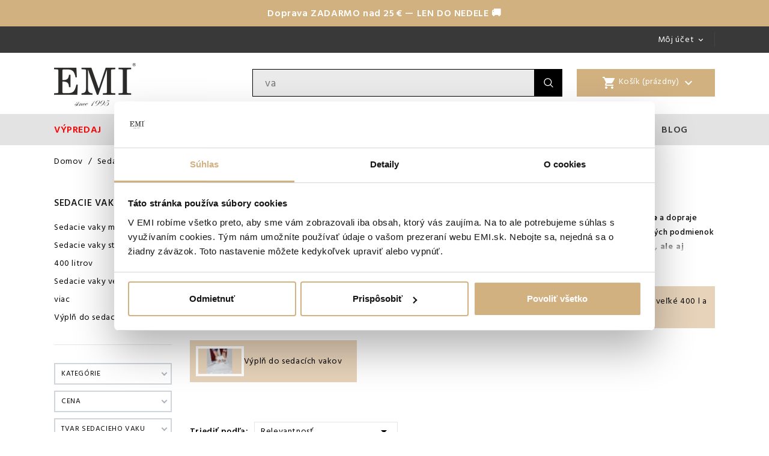

--- FILE ---
content_type: text/html; charset=utf-8
request_url: https://emi.sk/26-sedacie-vaky
body_size: 33493
content:
<!doctype html>
<html lang="sk">

  <head>
    
      
<meta charset="utf-8">


<meta http-equiv="x-ua-compatible" content="ie=edge">



    <title>
      
                    
                                                                                  EMI - Sedacie vaky pre malých aj veľkých - pohodlné vaky na sedenie EMI
                              
  </title>
  <meta name="description" content="Sedacie vaky pre zdravé a pohodlné sedenie v pohodlí domova, ale aj v exteriéri či v bazéne. Najväčší výber vakov v SR a vyrobíme vám sedací vak aj na mieru!">
  <meta name="keywords" content="">
  
        <link rel="canonical" href="https://emi.sk/26-sedacie-vaky">
  
        

  
    <script type="application/ld+json">
  {
    "@context": "https://schema.org",
    "@type": "Organization",
    "name" : "emi.sk",
    "url" : "https://emi.sk/",
        "logo": {
      "@type": "ImageObject",
        "url":"https://emi.sk/img/logo-1648016224.jpg"
    }
      }
</script>

<script type="application/ld+json">
  {
    "@context": "https://schema.org",
    "@type": "WebPage",
    "isPartOf": {
      "@type": "WebSite",
      "url":  "https://emi.sk/",
      "name": "emi.sk"
    },
    "name": "Sedacie vaky pre malých aj veľkých - pohodlné vaky na sedenie EMI",
    "url":  "https://emi.sk/26-sedacie-vaky"
  }
</script>


  <script type="application/ld+json">
    {
      "@context": "https://schema.org",
      "@type": "BreadcrumbList",
      "itemListElement": [
                      {
              "@type": "ListItem",
              "position": 1,
              "name": "Domov",
              "item": "https://emi.sk/"
              },                    {
              "@type": "ListItem",
              "position": 2,
              "name": "Sedacie vaky",
              "item": ""
              }              ]
          }
  </script>
  

  
  <script type="application/ld+json">
  {
    "@context": "https://schema.org",
    "@type": "ItemList",
    "itemListElement": [
                  {
            "@type": "ListItem",
            "position": 0,
            "name": "Sedací vak Teddy stolička sivá EMI",
            "url": "https://emi.sk/sedacie-vaky-stredne-150-400-litrov/3555-sedaci-vak-teddy-stolicka-siva-emi-8586027624204.html"
            },              {
            "@type": "ListItem",
            "position": 1,
            "name": "Sedací vak Teddy stolička béžová EMI",
            "url": "https://emi.sk/sedacie-vaky-stredne-150-400-litrov/3556-sedaci-vak-teddy-stolicka-bezova-emi-8586027624211.html"
            },              {
            "@type": "ListItem",
            "position": 2,
            "name": "Sedací vak Fargo stolička čierna EMI",
            "url": "https://emi.sk/sedacie-vaky-stredne-150-400-litrov/3553-sedaci-vak-fargo-stolicka-cierna-emi--8586027624181.html"
            },              {
            "@type": "ListItem",
            "position": 3,
            "name": "Sedací vak Porto stolička sivá EMI",
            "url": "https://emi.sk/sedacie-vaky-stredne-150-400-litrov/3560-sedaci-vak-porto-stolicka-siva-emi-8586027624259.html"
            },              {
            "@type": "ListItem",
            "position": 4,
            "name": "Sedací vak Twinki stolička ružová EMI",
            "url": "https://emi.sk/sedacie-vaky-stredne-150-400-litrov/3557-sedaci-vak-twinki-stolicka-ruzova-emi-8586027624228.html"
            },              {
            "@type": "ListItem",
            "position": 5,
            "name": "Sedací vak Prestige stolička sivá EMI",
            "url": "https://emi.sk/sedacie-vaky-stredne-150-400-litrov/3558-sedaci-vak-prestige-stolicka-siva-emi-8586027624235.html"
            },              {
            "@type": "ListItem",
            "position": 6,
            "name": "Sedací vak Prestige stolička hnedá EMI",
            "url": "https://emi.sk/sedacie-vaky-stredne-150-400-litrov/3559-sedaci-vak-prestige-stolicka-hneda-emi-8586027624242.html"
            },              {
            "@type": "ListItem",
            "position": 7,
            "name": "Sedací vak Monty stolička tmavosivá EMI",
            "url": "https://emi.sk/sedacie-vaky-stredne-150-400-litrov/3561-sedaci-vak-monty-stolicka-tmavosiva-emi-8586027624266.html"
            },              {
            "@type": "ListItem",
            "position": 8,
            "name": "Sedací vak Dino detský EMI",
            "url": "https://emi.sk/sedacie-vaky-stredne-150-400-litrov/3562-sedaci-vak-dino-detsky-emi-8586027624273.html"
            },              {
            "@type": "ListItem",
            "position": 9,
            "name": "Sedací vak Softy detský EMI",
            "url": "https://emi.sk/sedacie-vaky-stredne-150-400-litrov/3563-sedaci-vak-softy-detsky-emi-8586027624280.html"
            },              {
            "@type": "ListItem",
            "position": 10,
            "name": "Sedací vak hruška semišová modrá EMI",
            "url": "https://emi.sk/sedacie-vaky-stredne-150-400-litrov/3245-sedaci-vak-hruska-semisova-modra-emi-8586019486001.html"
            },              {
            "@type": "ListItem",
            "position": 11,
            "name": "Sedací vak hruška semišová škoricová EMI",
            "url": "https://emi.sk/sedacie-vaky-stredne-150-400-litrov/1691-sedaci-vak-banan-emi-8586019486018.html"
            },              {
            "@type": "ListItem",
            "position": 12,
            "name": "Darčekový poukaz EMI",
            "url": "https://emi.sk/spalna/2373-11349-darcekovy-poukaz-emi-2373113490005.html#/348-hodnota_darcekoveho_poukazu-20"
            },              {
            "@type": "ListItem",
            "position": 13,
            "name": "Sedací vak hruška žltá ekokoža EMI",
            "url": "https://emi.sk/sedacie-vaky-stredne-150-400-litrov/2781-sedaci-vak-hruska-semisova-svetlozelena-emi-8586019486025.html"
            },              {
            "@type": "ListItem",
            "position": 14,
            "name": "Sedací vak hruška biela EMI",
            "url": "https://emi.sk/sedacie-vaky-stredne-150-400-litrov/478-sedaci-vak-hruska-biela-emi-8586019486032.html"
            },              {
            "@type": "ListItem",
            "position": 15,
            "name": "Sedací vak hruška oranžová EMI",
            "url": "https://emi.sk/sedacie-vaky-stredne-150-400-litrov/476-sedaci-vak-hruska-oranzova-emi-8586019486063.html"
            },              {
            "@type": "ListItem",
            "position": 16,
            "name": "Sedací vak hruška bežová EMI",
            "url": "https://emi.sk/sedacie-vaky-stredne-150-400-litrov/486-sedaci-vak-hruska-bezova-emi-8586019486087.html"
            },              {
            "@type": "ListItem",
            "position": 17,
            "name": "Sedací vak basketbalová lopta EMI",
            "url": "https://emi.sk/sedacie-vaky-stredne-150-400-litrov/337-sedaci-vak-basketbalova-lopta-emi-8586019486094.html"
            },              {
            "@type": "ListItem",
            "position": 18,
            "name": "Sedací vak hruška semišová hnedá EMI",
            "url": "https://emi.sk/sedacie-vaky-stredne-150-400-litrov/70-sedaci-vak-hruska-semisova-hneda-emi-8586019486131.html"
            },              {
            "@type": "ListItem",
            "position": 19,
            "name": "Sedací vak hruška semišová oranžová EMI",
            "url": "https://emi.sk/sedacie-vaky-stredne-150-400-litrov/493-sedaci-vak-hruska-semisova-oranzova-emi-8586019486162.html"
            },              {
            "@type": "ListItem",
            "position": 20,
            "name": "Sedací vak futbalová lopta bielo-čierna EMI",
            "url": "https://emi.sk/sedacie-vaky-stredne-150-400-litrov/335-sedaci-vak-futbalova-lopta-bielocierna-emi-8586019486193.html"
            },              {
            "@type": "ListItem",
            "position": 21,
            "name": "Sedací vak leňošník zelený EMI",
            "url": "https://emi.sk/sedacie-vaky-male-do-150l/147-sedaci-vak-lenosnik-zeleny-emi-8586019486216.html"
            },              {
            "@type": "ListItem",
            "position": 22,
            "name": "Sedací vak hruška sivá EMI",
            "url": "https://emi.sk/sedacie-vaky-stredne-150-400-litrov/480-sedaci-vak-hruska-siva-emi-8586019486223.html"
            },              {
            "@type": "ListItem",
            "position": 23,
            "name": "Sedací vak leňošník fialový EMI",
            "url": "https://emi.sk/sedacie-vaky-male-do-150l/150-sedaci-vak-lenosnik-fialovy-emi-8586019486230.html"
            }        ]
        }
</script>


  
    
                
                            
        <link rel="next" href="https://emi.sk/26-sedacie-vaky?page=2">  

  
              <meta property="og:title" content="EMI - " />
    <meta property="og:description" content="Sedacie vaky pre zdravé a pohodlné sedenie v pohodlí domova, ale aj v exteriéri či v bazéne. Najväčší výber vakov v SR a vyrobíme vám sedací vak aj na mieru!" />
    <meta property="og:url" content="https://emi.sk/26-sedacie-vaky" />
    <meta property="og:site_name" content="emi.sk" />
    <meta property="og:type" content="website" />      



<meta name="viewport" content="width=device-width, initial-scale=1">



<link rel="icon" type="image/vnd.microsoft.icon" href="https://emi.sk/img/favicon-1.ico?1677764935">
<link rel="shortcut icon" type="image/x-icon" href="https://emi.sk/img/favicon-1.ico?1677764935">


<!-- Templatemela added -->

<!--<link href="https://fonts.googleapis.com/css2?family=Poppins&display=swap" rel="stylesheet">-->
<link rel="preconnect" href="https://fonts.googleapis.com">
<link rel="preconnect" href="https://fonts.gstatic.com" crossorigin>

<!--
<link href="https://fonts.googleapis.com/css2?family=Hind+Madurai:wght@400;500;600;700&display=swap" rel="stylesheet" >
<link href="https://fonts.googleapis.com/css2?family=Heebo:wght@400;500;600;700;800&display=swap" rel="stylesheet" >
-->
<link rel="preload" as="style" href="https://fonts.googleapis.com/css2?family=Hind+Madurai:wght@400;500;600;700&display=swap" />
<link rel="stylesheet" href="https://fonts.googleapis.com/css2?family=Hind+Madurai:wght@400;500;600;700&display=swap" media="print" onload="this.media='all'" />


<link rel="stylesheet" media="print" onload="this.onload=null;this.removeAttribute('media');" href="https://fonts.googleapis.com/css2?family=Heebo:wght@400;500;600;700;800&display=swap">


    <link rel="stylesheet" href="https://emi.sk/themes/PRSADD003/assets/cache/theme-a9ff3d304.css" type="text/css" media="all">




  <!-- tag manager pre slovensky eshop -->
<!-- Google Tag Manager -->
<script>

(function(w,d,s,l,i){w[l]=w[l]||[];w[l].push({'gtm.start':
new Date().getTime(),event:'gtm.js'});var f=d.getElementsByTagName(s)[0],
j=d.createElement(s),dl=l!='dataLayer'?'&l='+l:'';j.async=true;j.src=
'https://www.googletagmanager.com/gtm.js?id='+i+dl;f.parentNode.insertBefore(j,f);
})(window,document,'script','dataLayer','GTM-TZZVBCR');

</script>
<!-- End Google Tag Manager -->









  


  <script type="text/javascript">
        var af_ajax = {"path":"https:\/\/emi.sk\/module\/amazzingfilter\/ajax?ajax=1","token":"f3b883f924aed4ef1cde08100d57af6b"};
        var af_classes = {"load_font":1,"icon-filter":"icon-filter","u-times":"u-times","icon-eraser":"icon-eraser","icon-lock":"icon-lock","icon-unlock-alt":"icon-unlock-alt","icon-minus":"icon-minus","icon-plus":"icon-plus","icon-check":"icon-check","icon-save":"icon-save","js-product-miniature":"js-product-miniature","pagination":"pagination"};
        var af_ids = {"main":"main"};
        var af_is_modern = 1;
        var af_param_names = {"p":"page","n":"resultsPerPage"};
        var af_product_count_text = "";
        var af_product_list_class = "af-product-list";
        var af_sep = {"all":{"dec":".","tho":"","range":" - ","replacements":[]},"url":{"dec":".","tho":"","range":"-","replacements":[]}};
        var dm_facebook_combination_allowed = 1;
        var dm_heureka_country = "sk";
        var dm_heureka_key = "4344B437674EE1079B39C7D6FE7D2649";
        var dm_heureka_position = 21;
        var dm_id_facebook_pixel = "595052128109677";
        var load_more = false;
        var pd_google_analitycs_controller = "category";
        var pdgoogleanalytycs4pro_ajax_link = "https:\/\/emi.sk\/module\/pdgoogleanalytycs4pro\/ajax";
        var pdgoogleanalytycs4pro_secure_key = "bcf5bcb5114a68bb81332dce87c5dcea";
        var prestashop = {"cart":{"products":[],"totals":{"total":{"type":"total","label":"Spolu","amount":0,"value":"0,00\u00a0\u20ac"},"total_including_tax":{"type":"total","label":"Celkom (s DPH)","amount":0,"value":"0,00\u00a0\u20ac"},"total_excluding_tax":{"type":"total","label":"Celkom (bez DPH)","amount":0,"value":"0,00\u00a0\u20ac"}},"subtotals":{"products":{"type":"products","label":"Medzis\u00fa\u010det","amount":0,"value":"0,00\u00a0\u20ac"},"discounts":null,"shipping":{"type":"shipping","label":"Doru\u010denie","amount":0,"value":""},"tax":null},"products_count":0,"summary_string":"Po\u010det polo\u017eiek: 0","vouchers":{"allowed":1,"added":[]},"discounts":[],"minimalPurchase":0,"minimalPurchaseRequired":""},"currency":{"id":1,"name":"Euro","iso_code":"EUR","iso_code_num":"978","sign":"\u20ac"},"customer":{"lastname":null,"firstname":null,"email":null,"birthday":null,"newsletter":null,"newsletter_date_add":null,"optin":null,"website":null,"company":null,"siret":null,"ape":null,"is_logged":false,"gender":{"type":null,"name":null},"addresses":[]},"language":{"name":"Sloven\u010dina (Slovak)","iso_code":"sk","locale":"sk-SK","language_code":"sk","is_rtl":"0","date_format_lite":"d.m.Y","date_format_full":"d.m.Y H:i:s","id":2},"page":{"title":"","canonical":"https:\/\/emi.sk\/26-sedacie-vaky","meta":{"title":"Sedacie vaky pre mal\u00fdch aj ve\u013ek\u00fdch - pohodln\u00e9 vaky na sedenie EMI","description":"Sedacie vaky pre zdrav\u00e9 a pohodln\u00e9 sedenie v pohodl\u00ed domova, ale aj v exteri\u00e9ri \u010di v baz\u00e9ne. Najv\u00e4\u010d\u0161\u00ed v\u00fdber vakov v SR a vyrob\u00edme v\u00e1m sedac\u00ed vak aj na mieru!","keywords":"","robots":"index"},"page_name":"category","body_classes":{"lang-sk":true,"lang-rtl":false,"country-SK":true,"currency-EUR":true,"layout-left-column":true,"page-category":true,"tax-display-enabled":true,"category-id-26":true,"category-Sedacie vaky":true,"category-id-parent-2":true,"category-depth-level-2":true},"admin_notifications":[]},"shop":{"name":"emi.sk","logo":"https:\/\/emi.sk\/img\/logo-1648016224.jpg","stores_icon":"https:\/\/emi.sk\/img\/logo_stores.png","favicon":"https:\/\/emi.sk\/img\/favicon-1.ico"},"urls":{"base_url":"https:\/\/emi.sk\/","current_url":"https:\/\/emi.sk\/26-sedacie-vaky","shop_domain_url":"https:\/\/emi.sk","img_ps_url":"https:\/\/emi.sk\/img\/","img_cat_url":"https:\/\/emi.sk\/img\/c\/","img_lang_url":"https:\/\/emi.sk\/img\/l\/","img_prod_url":"https:\/\/emi.sk\/img\/p\/","img_manu_url":"https:\/\/emi.sk\/img\/m\/","img_sup_url":"https:\/\/emi.sk\/img\/su\/","img_ship_url":"https:\/\/emi.sk\/img\/s\/","img_store_url":"https:\/\/emi.sk\/img\/st\/","img_col_url":"https:\/\/emi.sk\/img\/co\/","img_url":"https:\/\/emi.sk\/themes\/PRSADD003\/assets\/img\/","css_url":"https:\/\/emi.sk\/themes\/PRSADD003\/assets\/css\/","js_url":"https:\/\/emi.sk\/themes\/PRSADD003\/assets\/js\/","pic_url":"https:\/\/emi.sk\/upload\/","pages":{"address":"https:\/\/emi.sk\/adresa","addresses":"https:\/\/emi.sk\/zoznam-adries","authentication":"https:\/\/emi.sk\/prihlasit-sa","cart":"https:\/\/emi.sk\/nakupny-kosik","category":"https:\/\/emi.sk\/index.php?controller=category","cms":"https:\/\/emi.sk\/index.php?controller=cms","contact":"https:\/\/emi.sk\/kontakt","discount":"https:\/\/emi.sk\/zlavove-kupony","guest_tracking":"https:\/\/emi.sk\/sledovanie-objednavok-pre-navstevnikov","history":"https:\/\/emi.sk\/historia-objednavok","identity":"https:\/\/emi.sk\/osobne-udaje","index":"https:\/\/emi.sk\/","my_account":"https:\/\/emi.sk\/moj-ucet","order_confirmation":"https:\/\/emi.sk\/potvrdenie-objednavky","order_detail":"https:\/\/emi.sk\/index.php?controller=order-detail","order_follow":"https:\/\/emi.sk\/sledovanie-objednavky","order":"https:\/\/emi.sk\/objednavka","order_return":"https:\/\/emi.sk\/index.php?controller=order-return","order_slip":"https:\/\/emi.sk\/dobropisy","pagenotfound":"https:\/\/emi.sk\/stranka-nebola-najdena","password":"https:\/\/emi.sk\/obnova-hesla","pdf_invoice":"https:\/\/emi.sk\/index.php?controller=pdf-invoice","pdf_order_return":"https:\/\/emi.sk\/index.php?controller=pdf-order-return","pdf_order_slip":"https:\/\/emi.sk\/index.php?controller=pdf-order-slip","prices_drop":"https:\/\/emi.sk\/akciove-produkty","product":"https:\/\/emi.sk\/index.php?controller=product","search":"https:\/\/emi.sk\/vyhladavanie","sitemap":"https:\/\/emi.sk\/mapa-stranky","stores":"https:\/\/emi.sk\/nase-obchody","supplier":"https:\/\/emi.sk\/dodavatelia","register":"https:\/\/emi.sk\/prihlasit-sa?create_account=1","order_login":"https:\/\/emi.sk\/objednavka?login=1"},"alternative_langs":[],"theme_assets":"\/themes\/PRSADD003\/assets\/","actions":{"logout":"https:\/\/emi.sk\/?mylogout="},"no_picture_image":{"bySize":{"cart_default":{"url":"https:\/\/emi.sk\/img\/p\/sk-default-cart_default.jpg","width":80,"height":103},"small_default":{"url":"https:\/\/emi.sk\/img\/p\/sk-default-small_default.jpg","width":98,"height":126},"home_default":{"url":"https:\/\/emi.sk\/img\/p\/sk-default-home_default.jpg","width":350,"height":350},"medium_default":{"url":"https:\/\/emi.sk\/img\/p\/sk-default-medium_default.jpg","width":452,"height":581},"og_default":{"url":"https:\/\/emi.sk\/img\/p\/sk-default-og_default.jpg","width":1200,"height":630},"large_default":{"url":"https:\/\/emi.sk\/img\/p\/sk-default-large_default.jpg","width":770,"height":1000}},"small":{"url":"https:\/\/emi.sk\/img\/p\/sk-default-cart_default.jpg","width":80,"height":103},"medium":{"url":"https:\/\/emi.sk\/img\/p\/sk-default-medium_default.jpg","width":452,"height":581},"large":{"url":"https:\/\/emi.sk\/img\/p\/sk-default-large_default.jpg","width":770,"height":1000},"legend":""}},"configuration":{"display_taxes_label":true,"display_prices_tax_incl":true,"is_catalog":false,"show_prices":true,"opt_in":{"partner":false},"quantity_discount":{"type":"discount","label":"Jednotkov\u00e1 z\u013eava"},"voucher_enabled":1,"return_enabled":0},"field_required":[],"breadcrumb":{"links":[{"title":"Domov","url":"https:\/\/emi.sk\/"},{"title":"Sedacie vaky"}],"count":2},"link":{"protocol_link":"https:\/\/","protocol_content":"https:\/\/"},"time":1769272863,"static_token":"0eddcecdd7ad67df001c1bf862070f97","token":"c5431a9072d012696d4bb47d8eedc9f1","debug":false};
        var prestashopFacebookAjaxController = "https:\/\/emi.sk\/module\/ps_facebook\/Ajax";
        var productImageTagsRefreshUrl = "https:\/\/emi.sk\/module\/productimagetags\/productrender";
        var psemailsubscription_subscription = "https:\/\/emi.sk\/module\/ps_emailsubscription\/subscription";
        var psr_icon_color = "#F19D76";
        var show_load_more_btn = true;
      </script>



  <style type="text/css">@media(max-width:767px){#amazzing_filter{position:fixed;opacity:0;}}</style><script type="text/javascript">
    var ed_hours = 'hours';
    var ed_minutes = 'minutes';
    var ed_and = 'and';
    var ed_refresh = 'Picking time limit reached please refresh your browser to see your new estimated delivery.';
    var ed_disable_cc = 0;
    /*var ed_has_combi = ; */
    var ed_placement = 0;
    var ed_custom_sel = '';
    var ed_custom_ins = '2';
    var ed_sm = 1;
    var ed_in_modal = 0;
    var front_ajax_url = 'https://emi.sk/module/estimateddelivery/AjaxRefresh?token=0eddcecdd7ad67df001c1bf862070f97';
    var front_ajax_cart_url = 'https://emi.sk/module/estimateddelivery/ajaxcart?token=0eddcecdd7ad67df001c1bf862070f97';
    var ps_version = '17';
    var ed_display_option = 0;
</script>



<!-- DM - Facebook Pixel Code -->

<script type="text/javascript">

	
  		!function(f,b,e,v,n,t,s)
  		{if(f.fbq)return;n=f.fbq=function(){n.callMethod?
  		n.callMethod.apply(n,arguments):n.queue.push(arguments)};
  		if(!f._fbq)f._fbq=n;n.push=n;n.loaded=!0;n.version='2.0';
  		n.queue=[];t=b.createElement(e);t.async=!0;
  		t.src=v;s=b.getElementsByTagName(e)[0];
  		s.parentNode.insertBefore(t,s)}(window, document,'script',
  		'https://connect.facebook.net/en_US/fbevents.js');
  	

  	fbq('init', '595052128109677');
  	fbq('track', 'PageView');

  	
		fbq('trackCustom', 'ViewCategory', {
		  content_ids: ['3555','3556','3553','3560','3557','3558','3559','3561','3562','3563'],
		  content_name: 'Sedacie vaky',
		  content_category: 'Home > Sedacie vaky',
		  content_type: 'product'
		});

	
</script>

<noscript><img height="1" width="1" style="display:none" src="https://www.facebook.com/tr?id=595052128109677&ev=PageView&noscript=1" /></noscript>

<!-- DM - End Facebook Pixel Code -->
<!-- START > PD Google Analytycs 4.0 1.6.x and 1.7.x Module -->
<script async data-keepinline="true" src="https://www.googletagmanager.com/gtag/js?id=G-Y2M6HCD2H0"></script>


<script>
	window.dataLayer = window.dataLayer || [];
	function gtag(){dataLayer.push(arguments);}
	gtag('js', new Date());

	gtag('config', 'G-Y2M6HCD2H0', {'send_page_view': true});
	gtag('set', {currency: 'EUR'});
	gtag('set', {country: 'SK'});
	</script>


<!-- END > PD Google Analytycs 4.0 1.6.x and 1.7.x Module -->

<script type="text/javascript">
	(window.gaDevIds=window.gaDevIds||[]).push('d6YPbH');
	(function(i,s,o,g,r,a,m){i['GoogleAnalyticsObject']=r;i[r]=i[r]||function(){
	(i[r].q=i[r].q||[]).push(arguments)},i[r].l=1*new Date();a=s.createElement(o),
	m=s.getElementsByTagName(o)[0];a.async=1;a.src=g;m.parentNode.insertBefore(a,m)
	})(window,document,'script','https://www.google-analytics.com/analytics.js','ga');

            ga('create', 'UA-44227795-1', 'auto');
                        ga('send', 'pageview');
    
    ga('require', 'ec');
</script>

<script type="text/javascript">
   var abfd_url = "https://emi.sk/module/amountbeforefreedelivery/ajax";
</script><link rel="stylesheet" href="https://unpkg.com/leaflet@1.6.0/dist/leaflet.css" integrity="sha512-xwE/Az9zrjBIphAcBb3F6JVqxf46+CDLwfLMHloNu6KEQCAWi6HcDUbeOfBIptF7tcCzusKFjFw2yuvEpDL9wQ==" crossorigin=""/>
      <script src="https://unpkg.com/leaflet@1.6.0/dist/leaflet.js" integrity="sha512-gZwIG9x3wUXg2hdXF6+rVkLF/0Vi9U8D2Ntg4Ga5I5BZpVkVxlJWbSQtXPSiUTtC0TjtGOmxa1AJPuV0CPthew==" crossorigin=""></script><script type="text/javascript">
    var pspc_labels = ['days', 'hours', 'minutes', 'seconds'];
    var pspc_labels_lang = {
        'days': 'dní',
        'hours': 'hodín',
        'minutes': 'min.',
        'seconds': 'sek.'
    };
    var pspc_labels_lang_1 = {
        'days': 'deň',
        'hours': 'hodina',
        'minutes': 'min.',
        'seconds': 'sek.'
    };
    var pspc_offer_txt = "Offer ends in:";
    var pspc_theme = "1-simple";
    var pspc_psv = 1.7;
    var pspc_hide_after_end = 1;
    var pspc_hide_expired = 1;
    var pspc_highlight = "seconds";
    var pspc_position_product = "displayProductPriceBlock";
    var pspc_position_list = "over_img";
    var pspc_adjust_positions = 1;
    var pspc_promo_side = "left";
    var pspc_token = "0eddcecdd7ad67df001c1bf862070f97";
    var pspc_countdown_js = "/modules/psproductcountdownpro/views/js/jquery.countdown.min.js";
    var pspc_show_colon = 1;
    </script>

    <link rel="alternate" hreflang="cs" href="https://emi.cz/26-sedacie-vaky" />
    <link rel="alternate" hreflang="hu" href="https://emishop.hu/26-sedacie-vaky" />
    <link rel="alternate" hreflang="uk" href="https://emishop.ua/26-mishki-dlya-sidinnya" />
    <link rel="alternate" hreflang="si" href="https://emi.si/26-vrece-za-sedenje" />
    <link rel="alternate" hreflang="hr" href="https://emishop.hr/26-vrece-za-sjedenje" />
    <link rel="alternate" hreflang="ro" href="https://emistore.ro/26-fotoliile-puf-" />





<script type='text/javascript'>

  window.smartlook||(function(d) {
    var o=smartlook=function(){ o.api.push(arguments)},h=d.getElementsByTagName('head')[0];
    var c=d.createElement('script');o.api=new Array();c.async=true;c.type='text/javascript';
    c.charset='utf-8';c.src='https://web-sdk.smartlook.com/recorder.js';h.appendChild(c);
    })(document);
    smartlook('init', 'c054cb07ad1ac4660215028fac1b3affcafcb9a1', { region: 'eu' });

</script>


<script async src="https://scripts.luigisbox.tech/LBX-362798.js"></script>
    
  </head>

  <body id="category" class="lang-sk country-sk currency-eur layout-left-column page-category tax-display-enabled category-id-26 category-sedacie-vaky category-id-parent-2 category-depth-level-2">

    
    <!-- PD Google Analytycs 4 Pro - EVENTS CODE FOOTER -->
<script type="text/javascript" >

	
		console.log('Fired up event GA4: view_item_list > Category products list page');
		gtag('event', 'view_item_list', {
			items: [
								{
					item_id: '3555',
					item_name: 'Sedací vak Teddy stolička sivá EMI',
					coupon: '',
					discount: 0,
					index: 0,
					item_list_name: 'Sedacie vaky',
					item_list_id: 'category',
					affiliation: '',
					item_brand: 'EMI',
					item_category: 'Sedacie vaky',
																									item_variant: '',
					price: 125,
					currency: 'EUR',
					quantity: 1
				},
								{
					item_id: '3556',
					item_name: 'Sedací vak Teddy stolička béžová EMI',
					coupon: '',
					discount: 0,
					index: 1,
					item_list_name: 'Sedacie vaky',
					item_list_id: 'category',
					affiliation: '',
					item_brand: 'EMI',
					item_category: 'Sedacie vaky',
																									item_variant: '',
					price: 125,
					currency: 'EUR',
					quantity: 1
				},
								{
					item_id: '3553',
					item_name: 'Sedací vak Fargo stolička čierna EMI',
					coupon: '',
					discount: 0,
					index: 2,
					item_list_name: 'Sedacie vaky',
					item_list_id: 'category',
					affiliation: '',
					item_brand: 'EMI',
					item_category: 'Sedacie vaky',
																									item_variant: '',
					price: 125,
					currency: 'EUR',
					quantity: 1
				},
								{
					item_id: '3560',
					item_name: 'Sedací vak Porto stolička sivá EMI',
					coupon: '',
					discount: -0,
					index: 3,
					item_list_name: 'Sedacie vaky',
					item_list_id: 'category',
					affiliation: '',
					item_brand: 'EMI',
					item_category: 'Sedacie vaky',
																									item_variant: '',
					price: 119,
					currency: 'EUR',
					quantity: 1
				},
								{
					item_id: '3557',
					item_name: 'Sedací vak Twinki stolička ružová EMI',
					coupon: '',
					discount: 0,
					index: 4,
					item_list_name: 'Sedacie vaky',
					item_list_id: 'category',
					affiliation: '',
					item_brand: 'EMI',
					item_category: 'Sedacie vaky',
																									item_variant: '',
					price: 129,
					currency: 'EUR',
					quantity: 1
				},
								{
					item_id: '3558',
					item_name: 'Sedací vak Prestige stolička sivá EMI',
					coupon: '',
					discount: 0,
					index: 5,
					item_list_name: 'Sedacie vaky',
					item_list_id: 'category',
					affiliation: '',
					item_brand: 'EMI',
					item_category: 'Sedacie vaky',
																									item_variant: '',
					price: 150,
					currency: 'EUR',
					quantity: 1
				},
								{
					item_id: '3559',
					item_name: 'Sedací vak Prestige stolička hnedá EMI',
					coupon: '',
					discount: 0,
					index: 6,
					item_list_name: 'Sedacie vaky',
					item_list_id: 'category',
					affiliation: '',
					item_brand: 'EMI',
					item_category: 'Sedacie vaky',
																									item_variant: '',
					price: 150,
					currency: 'EUR',
					quantity: 1
				},
								{
					item_id: '3561',
					item_name: 'Sedací vak Monty stolička tmavosivá EMI',
					coupon: '',
					discount: -0,
					index: 7,
					item_list_name: 'Sedacie vaky',
					item_list_id: 'category',
					affiliation: '',
					item_brand: 'EMI',
					item_category: 'Sedacie vaky',
																									item_variant: '',
					price: 119,
					currency: 'EUR',
					quantity: 1
				},
								{
					item_id: '3562',
					item_name: 'Sedací vak Dino detský EMI',
					coupon: '',
					discount: 0,
					index: 8,
					item_list_name: 'Sedacie vaky',
					item_list_id: 'category',
					affiliation: '',
					item_brand: 'EMI',
					item_category: 'Sedacie vaky',
																									item_variant: '',
					price: 129,
					currency: 'EUR',
					quantity: 1
				},
								{
					item_id: '3563',
					item_name: 'Sedací vak Softy detský EMI',
					coupon: '',
					discount: 0,
					index: 9,
					item_list_name: 'Sedacie vaky',
					item_list_id: 'category',
					affiliation: '',
					item_brand: 'EMI',
					item_category: 'Sedacie vaky',
																									item_variant: '',
					price: 129,
					currency: 'EUR',
					quantity: 1
				},
								{
					item_id: '3245',
					item_name: 'Sedací vak hruška semišová modrá EMI',
					coupon: '',
					discount: 0,
					index: 10,
					item_list_name: 'Sedacie vaky',
					item_list_id: 'category',
					affiliation: '',
					item_brand: 'EMI',
					item_category: 'Sedacie vaky',
																									item_variant: '',
					price: 102.5,
					currency: 'EUR',
					quantity: 1
				},
								{
					item_id: '1691',
					item_name: 'Sedací vak hruška semišová škoricová EMI',
					coupon: '',
					discount: 0,
					index: 11,
					item_list_name: 'Sedacie vaky',
					item_list_id: 'category',
					affiliation: '',
					item_brand: 'EMI',
					item_category: 'Sedacie vaky',
																									item_variant: '',
					price: 102.5,
					currency: 'EUR',
					quantity: 1
				},
								{
					item_id: '2373',
					item_name: 'Darčekový poukaz EMI (Hodnota darčekového poukazu: 20€)',
					coupon: '',
					discount: -0,
					index: 12,
					item_list_name: 'Sedacie vaky',
					item_list_id: 'category',
					affiliation: '',
					item_brand: '',
					item_category: 'Sedacie vaky',
																									item_variant: 'Hodnota darčekového poukazu: 20€',
					price: 20,
					currency: 'EUR',
					quantity: 1
				},
								{
					item_id: '2781',
					item_name: 'Sedací vak hruška žltá ekokoža EMI',
					coupon: '',
					discount: 0,
					index: 13,
					item_list_name: 'Sedacie vaky',
					item_list_id: 'category',
					affiliation: '',
					item_brand: 'EMI',
					item_category: 'Sedacie vaky',
																									item_variant: '',
					price: 102.5,
					currency: 'EUR',
					quantity: 1
				},
								{
					item_id: '478',
					item_name: 'Sedací vak hruška biela EMI',
					coupon: '',
					discount: 11.27,
					index: 14,
					item_list_name: 'Sedacie vaky',
					item_list_id: 'category',
					affiliation: '',
					item_brand: 'EMI',
					item_category: 'Sedacie vaky',
																									item_variant: '',
					price: 91.23,
					currency: 'EUR',
					quantity: 1
				},
								{
					item_id: '476',
					item_name: 'Sedací vak hruška oranžová EMI',
					coupon: '',
					discount: 11.27,
					index: 15,
					item_list_name: 'Sedacie vaky',
					item_list_id: 'category',
					affiliation: '',
					item_brand: 'EMI',
					item_category: 'Sedacie vaky',
																									item_variant: '',
					price: 91.23,
					currency: 'EUR',
					quantity: 1
				},
								{
					item_id: '486',
					item_name: 'Sedací vak hruška bežová EMI',
					coupon: '',
					discount: 11.27,
					index: 16,
					item_list_name: 'Sedacie vaky',
					item_list_id: 'category',
					affiliation: '',
					item_brand: 'EMI',
					item_category: 'Sedacie vaky',
																									item_variant: '',
					price: 91.23,
					currency: 'EUR',
					quantity: 1
				},
								{
					item_id: '337',
					item_name: 'Sedací vak basketbalová lopta EMI',
					coupon: '',
					discount: 0,
					index: 17,
					item_list_name: 'Sedacie vaky',
					item_list_id: 'category',
					affiliation: '',
					item_brand: 'EMI',
					item_category: 'Sedacie vaky',
																									item_variant: '',
					price: 99.9,
					currency: 'EUR',
					quantity: 1
				},
								{
					item_id: '70',
					item_name: 'Sedací vak hruška semišová hnedá EMI',
					coupon: '',
					discount: 11.27,
					index: 18,
					item_list_name: 'Sedacie vaky',
					item_list_id: 'category',
					affiliation: '',
					item_brand: 'EMI',
					item_category: 'Sedacie vaky',
																									item_variant: '',
					price: 91.23,
					currency: 'EUR',
					quantity: 1
				},
								{
					item_id: '493',
					item_name: 'Sedací vak hruška semišová oranžová EMI',
					coupon: '',
					discount: 11.27,
					index: 19,
					item_list_name: 'Sedacie vaky',
					item_list_id: 'category',
					affiliation: '',
					item_brand: 'EMI',
					item_category: 'Sedacie vaky',
																									item_variant: '',
					price: 91.23,
					currency: 'EUR',
					quantity: 1
				},
								{
					item_id: '335',
					item_name: 'Sedací vak futbalová lopta bielo-čierna EMI',
					coupon: '',
					discount: 0,
					index: 20,
					item_list_name: 'Sedacie vaky',
					item_list_id: 'category',
					affiliation: '',
					item_brand: 'EMI',
					item_category: 'Sedacie vaky',
																									item_variant: '',
					price: 99.5,
					currency: 'EUR',
					quantity: 1
				},
								{
					item_id: '147',
					item_name: 'Sedací vak leňošník zelený EMI',
					coupon: '',
					discount: 0,
					index: 21,
					item_list_name: 'Sedacie vaky',
					item_list_id: 'category',
					affiliation: '',
					item_brand: 'EMI',
					item_category: 'Sedacie vaky',
																									item_variant: '',
					price: 60.5,
					currency: 'EUR',
					quantity: 1
				},
								{
					item_id: '480',
					item_name: 'Sedací vak hruška sivá EMI',
					coupon: '',
					discount: 11.27,
					index: 22,
					item_list_name: 'Sedacie vaky',
					item_list_id: 'category',
					affiliation: '',
					item_brand: 'EMI',
					item_category: 'Sedacie vaky',
																									item_variant: '',
					price: 91.23,
					currency: 'EUR',
					quantity: 1
				},
								{
					item_id: '150',
					item_name: 'Sedací vak leňošník fialový EMI',
					coupon: '',
					discount: 0,
					index: 23,
					item_list_name: 'Sedacie vaky',
					item_list_id: 'category',
					affiliation: '',
					item_brand: 'EMI',
					item_category: 'Sedacie vaky',
																									item_variant: '',
					price: 60.5,
					currency: 'EUR',
					quantity: 1
				},
							],
			item_list_name: 'Sedacie vaky',
			item_list_id: 'category'
		});

	
	
	
</script>
<!-- PD Google Analytycs 4 Pro - EVENTS CODE FOOTER -->
<script type="text/javascript">
  (function(p,l,o,w,i,n,g){
    if(!p[i]){
      p.GlobalSnowplowNamespace=p.GlobalSnowplowNamespace||[];
      p.GlobalSnowplowNamespace.push(i);
      p[i]=function(){
        (p[i].q=p[i].q||[]).push(arguments)
      };
      p[i].q=p[i].q||[];
      n=l.createElement(o);
      g=l.getElementsByTagName(o)[0];
      n.async=1;
      n.src=w;
      g.parentNode.insertBefore(n,g)
    }
  }(window,document,"script","//d70shl7vidtft.cloudfront.net/ecmtr-2.4.2.js","ecotrack"));
  window.ecotrack('newTracker', 'cf', 'd2dpiwfhf3tz0r.cloudfront.net', { /* Initialise a tracker */  appId: 'emisk'});

      window.ecotrack('setUserIdFromLocation', 'ecmid');
    window.ecotrack('trackPageView');

  
</script>
<script>
  (function (w,d,s,o,f,js,fjs) {
    w['ecm-widget']=o;w[o] = w[o] || function () { (w[o].q = w[o].q || []).push(arguments) };
    js = d.createElement(s), fjs = d.getElementsByTagName(s)[0];
    js.id = ''; js.dataset.a = ''; js.src = f; js.async = 1; fjs.parentNode.insertBefore(js, fjs);
  }(window, document, 'script', 'ecmwidget', 'https://d70shl7vidtft.cloudfront.net/widget.js'));
</script>

    


    <main id="page">
      
              
      <header id="header">
        
          <!-- Google Tag Manager (noscript) -->
<noscript><iframe src="https://www.googletagmanager.com/ns.html?id=GTM-TZZVBCR"
height="0" width="0" style="display:none;visibility:hidden"></iframe></noscript>
<!-- End Google Tag Manager (noscript) -->
 




  <div class="header-banner">
    
  </div>


<!--
<div style="background-color: #d2b181; text-align:center; font-size:12px;">
<a style="color:white;" href="https://emi.sk/content/12-obnova-hesla">Jednoduchý návod pre obnovu hesla do svojho účtu nájdete <span style="text-decoration: underline;">tu</span></a>
</div>
-->
<!--
<style>

.shoproku-sticky-widget{position:fixed;top:400px;left:-41px;z-index:99999}
.shoproku-sticky-widget:hover{-webkit-transition:left 0.3s;transition:left 0.3s;left:0;}

</style>
<a class="shoproku-sticky-widget" href="https://www.shoproku.sk/sutaz?shop=EMI&amp;utm_campaign=bannery_2022&amp;utm_source=banner_side_sk#hlasovat-v-cene-popularity" target="_blank">
  <img src="https://www.shoproku.sk/img/award-icon/sk/widget.png">
</a>
-->
<div class="announcement-bar">
    <a style="color: white" href="https://emi.sk/128-vypredaj"> Doprava ZADARMO nad 25 € — LEN DO NEDELE 🚚 </a>

</div> <!-- Custom hook for the announcement bar -->
<nav class="header-nav">
	<div class="container">
    <div class="telefon">
      +421 000 000 000, +421 000 000 000
    </div>
		<div class="hidden-md-down">
			<div class="left-nav">
				
			</div>
			<div class="right-nav">
				<div id="_desktop_user_info">
  <div class="tm_userinfotitle">
    <span class="userinner">
      Môj účet
    </span>
    <i class="material-icons expand-more">&#xE5CF;</i>
  </div>

  <div class="user-info">
    <ul>
              <li>
          <a
                  href="https://emi.sk/moj-ucet"
                  title="Prihláste sa do svojho zákazníckeho konta"
                  rel="nofollow"
          >
            <i class="material-icons">&#xe899;</i>
            <span class="hidden-md-down">
            Prihlásiť sa
          </span>
          </a>
        </li>
          </ul>
  </div>

    </div>
<!-- Block search module TOP -->

<div id="search_widget" class="col-lg-4 col-md-5 col-sm-12 search-widget" data-search-controller-url="//emi.sk/vyhladavanie">
		<span class="search_button"></span>
	<div class="searchtoggle">
	<form method="get" action="//emi.sk/vyhladavanie">
		<input type="hidden" name="controller" value="search">
		<input type="text" name="s" value="" placeholder="Vyhľadávanie..." aria-label="Vyhľadávanie">
		<button type="submit">
			<i class="material-icons search">&#xE8B6;</i>
		</button>
	</form>
</div>
</div>
<!-- /Block search module TOP -->

			</div>
		</div>

		<div class="hidden-lg-up text-xs-center mobile">

        <div class="innerhead">
          <div class="container">
    				<div class="text-xs-left mobile hidden-lg-up mobile-menu">
    				    <div class="container menu-container">
    					    <div class="menu-icon">
    						    <div class="cat-title">
    						    	<i class="material-icons menu-open">&#xE5D2;</i>
    						    </div>
    						</div>
    					</div>
    				</div>
            <div class="top-logo2" id="_mobile_logo"></div>
  			   <div class="pull-xs-right" id="_mobile_cart"></div>
  			   <div class="pull-xs-right" id="_mobile_user_info"></div>
  			   <div class="clearfix"></div>
		      </div>
		   </div>
		</div>
		</div>
</nav>



	<div class="header-top">
		<div class="container">
		<div class="header_logo hidden-md-down" id="_desktop_logo">
					                          <a href="https://emi.sk/">
    <img
      class="logo"
      src="https://emi.sk/img/logo-1648016224.jpg"
      alt="emi.sk"
      loading="lazy"
      width="136"
      height="72">
                </a>
            					</div>
    <!-- novy search -->
    <div id="_desktop_cart">
  <div class="blockcart cart-preview inactive" data-refresh-url="//emi.sk/module/ps_shoppingcart/ajax">
    <div class="header blockcart-header dropdown js-dropdown">

		<a class="carthome" rel="nofollow" href="//emi.sk/nakupny-kosik?action=show" >
			 <i class="material-icons shopping_cart">shopping_cart</i>
			<!--<div class="cart-icon"></div>-->
							<span class="cart-products-counthome">Košík (prázdny)</span>
						<i class="material-icons expand-more">&#xE5CF;</i>
		</a>

		<a rel="nofollow" href="//emi.sk/nakupny-kosik?action=show">

		</a>

		<a rel="nofollow" class="cart_custom" href="//emi.sk/nakupny-kosik?action=show" >
			<!-- <i class="material-icons shopping-cart">shopping_cart</i> -->
			<span class="hidden-md-down cart-shoptext">môj košík</span>
			<span class="cart-products-count cart-count-producttext">0,00 €</span>
		</a>

	      </div>
  </div>
</div>

    <div class="searchdesktop">
		<!-- Block search module TOP -->

<div id="search_widget" class="col-lg-4 col-md-5 col-sm-12 search-widget" data-search-controller-url="//emi.sk/vyhladavanie">
		<span class="search_button"></span>
	<div class="searchtoggle">
	<form method="get" action="//emi.sk/vyhladavanie">
		<input type="hidden" name="controller" value="search">
		<input type="text" name="s" value="" placeholder="Vyhľadávanie..." aria-label="Vyhľadávanie">
		<button type="submit">
			<i class="material-icons search">&#xE8B6;</i>
		</button>
	</form>
</div>
</div>
<!-- /Block search module TOP -->

    </div>

			<div id="mobile_top_menu_wrapper" class="row hidden-lg-up">
				<div class="mobile-menu-inner">
					<div class="menu-icon">
			       	<div class="cat-title title2">
			       		<i class="material-icons menu-close">&#xE5CD;</i>
			       	</div>
		        	</div>
					<div class="js-top-menu mobile" id="_mobile_top_menu"></div>
						<div id="_mobile_currency_selector"></div>
						<div id="_mobile_language_selector"></div>
						<div id="_mobile_contact_link"></div>
					</div>
				</div>
				</div>
	</div>
	<div class="navfullwidth">
		<div class="container">
	  


<div class="menu col-lg-8 col-md-7 js-top-menu position-static hidden-md-down" id="_desktop_top_menu">
    
          <ul class="top-menu" id="top-menu" data-depth="0">
                    <li class="category" id="category-128">
                          <a
                class="dropdown-item"
                href="https://emi.sk/128-vypredaj" data-depth="0"
                              >
                                Výpredaj
              </a>
                          </li>
                    <li class="category" id="category-344">
                          <a
                class="dropdown-item"
                href="https://emi.sk/344-vsetko-za-polovicu" data-depth="0"
                              >
                                VŠETKO ZA POLOVICU
              </a>
                          </li>
                    <li class="category" id="category-6">
                          <a
                class="dropdown-item"
                href="https://emi.sk/6-spalna" data-depth="0"
                              >
                                                                      <span class="pull-xs-right hidden-lg-up">
                    <span data-target="#top_sub_menu_96117" data-toggle="collapse" class="navbar-toggler collapse-icons">
                      <i class="material-icons add">&#xE313;</i>
                      <i class="material-icons remove">&#xE316;</i>
                    </span>
                  </span>
                                Spálňa
              </a>
                            <div  class="popover sub-menu js-sub-menu collapse" id="top_sub_menu_96117">
                
          <ul class="top-menu"  data-depth="1">
                    <li class="category" id="category-7">
                          <a
                class="dropdown-item dropdown-submenu"
                href="https://emi.sk/7-obliecky" data-depth="1"
                              >
                                                                      <span class="pull-xs-right hidden-lg-up">
                    <span data-target="#top_sub_menu_44891" data-toggle="collapse" class="navbar-toggler collapse-icons">
                      <i class="material-icons add">&#xE313;</i>
                      <i class="material-icons remove">&#xE316;</i>
                    </span>
                  </span>
                                Obliečky
              </a>
                            <div  class="collapse" id="top_sub_menu_44891">
                
          <ul class="top-menu"  data-depth="2">
                    <li class="category" id="category-28">
                          <a
                class="dropdown-item"
                href="https://emi.sk/28-bavlna-delux-obliecky" data-depth="2"
                              >
                                Bavlna delux obliečky
              </a>
                          </li>
                    <li class="category" id="category-29">
                          <a
                class="dropdown-item"
                href="https://emi.sk/29-satenove-obliecky" data-depth="2"
                              >
                                Saténové obliečky
              </a>
                          </li>
                    <li class="category" id="category-30">
                          <a
                class="dropdown-item"
                href="https://emi.sk/30-damaskove-obliecky" data-depth="2"
                              >
                                Damaškové obliečky
              </a>
                          </li>
                    <li class="category" id="category-95">
                          <a
                class="dropdown-item"
                href="https://emi.sk/95-detske-obliecky" data-depth="2"
                              >
                                Detské obliečky
              </a>
                          </li>
                    <li class="category" id="category-113">
                          <a
                class="dropdown-item"
                href="https://emi.sk/113-flanelove-obliecky" data-depth="2"
                              >
                                Flanelové obliečky
              </a>
                          </li>
                    <li class="category" id="category-359">
                          <a
                class="dropdown-item"
                href="https://emi.sk/359-mikroplysove-obliecky" data-depth="2"
                              >
                                Mikroplyšové obliečky
              </a>
                          </li>
                    <li class="category" id="category-31">
                          <a
                class="dropdown-item"
                href="https://emi.sk/31-krepove-obliecky" data-depth="2"
                              >
                                Krepové obliečky
              </a>
                          </li>
                    <li class="category" id="category-345">
                          <a
                class="dropdown-item"
                href="https://emi.sk/345-muselinove-obliecky" data-depth="2"
                              >
                                Mušelínové obliečky
              </a>
                          </li>
                    <li class="category" id="category-131">
                          <a
                class="dropdown-item"
                href="https://emi.sk/131-3d-obliecky" data-depth="2"
                              >
                                3D Obliečky
              </a>
                          </li>
                    <li class="category" id="category-327">
                          <a
                class="dropdown-item"
                href="https://emi.sk/327-francuzske-obliecky" data-depth="2"
                              >
                                Francúzske obliečky
              </a>
                          </li>
                    <li class="category" id="category-326">
                          <a
                class="dropdown-item"
                href="https://emi.sk/326-predlzene-obliecky" data-depth="2"
                              >
                                Predĺžené obliečky
              </a>
                          </li>
                    <li class="category" id="category-343">
                          <a
                class="dropdown-item"
                href="https://emi.sk/343-vianocne-obliecky" data-depth="2"
                              >
                                Vianočné obliečky
              </a>
                          </li>
              </ul>
    
				<div class="menu-banners">
				  				</div>
              </div>
                          </li>
                    <li class="category" id="category-8">
                          <a
                class="dropdown-item dropdown-submenu"
                href="https://emi.sk/8-plachty" data-depth="1"
                              >
                                                                      <span class="pull-xs-right hidden-lg-up">
                    <span data-target="#top_sub_menu_42590" data-toggle="collapse" class="navbar-toggler collapse-icons">
                      <i class="material-icons add">&#xE313;</i>
                      <i class="material-icons remove">&#xE316;</i>
                    </span>
                  </span>
                                Plachty
              </a>
                            <div  class="collapse" id="top_sub_menu_42590">
                
          <ul class="top-menu"  data-depth="2">
                    <li class="category" id="category-20">
                          <a
                class="dropdown-item"
                href="https://emi.sk/20-chranice-na-matrace" data-depth="2"
                              >
                                Chrániče na matrace
              </a>
                          </li>
                    <li class="category" id="category-32">
                          <a
                class="dropdown-item"
                href="https://emi.sk/32-napinacie-plachty" data-depth="2"
                              >
                                Napínacie plachty
              </a>
                          </li>
                    <li class="category" id="category-34">
                          <a
                class="dropdown-item"
                href="https://emi.sk/34-pevne-plachty" data-depth="2"
                              >
                                Pevné plachty
              </a>
                          </li>
                    <li class="category" id="category-39">
                          <a
                class="dropdown-item"
                href="https://emi.sk/39-nepremokave-plachty" data-depth="2"
                              >
                                Nepremokavé plachty
              </a>
                          </li>
                    <li class="category" id="category-117">
                          <a
                class="dropdown-item"
                href="https://emi.sk/117-superstretch-plachty" data-depth="2"
                              >
                                Superstretch plachty
              </a>
                          </li>
              </ul>
    
				<div class="menu-banners">
				  				</div>
              </div>
                          </li>
                    <li class="category" id="category-349">
                          <a
                class="dropdown-item dropdown-submenu"
                href="https://emi.sk/349-pre-vas-spanok" data-depth="1"
                              >
                                                                      <span class="pull-xs-right hidden-lg-up">
                    <span data-target="#top_sub_menu_36715" data-toggle="collapse" class="navbar-toggler collapse-icons">
                      <i class="material-icons add">&#xE313;</i>
                      <i class="material-icons remove">&#xE316;</i>
                    </span>
                  </span>
                                Pre váš spánok
              </a>
                            <div  class="collapse" id="top_sub_menu_36715">
                
          <ul class="top-menu"  data-depth="2">
                    <li class="category" id="category-350">
                          <a
                class="dropdown-item"
                href="https://emi.sk/350-sviezi-spanok-" data-depth="2"
                              >
                                Svieži spánok
              </a>
                          </li>
                    <li class="category" id="category-360">
                          <a
                class="dropdown-item"
                href="https://emi.sk/360-vonavy-spanok" data-depth="2"
                              >
                                Voňavý spánok
              </a>
                          </li>
                    <li class="category" id="category-361">
                          <a
                class="dropdown-item"
                href="https://emi.sk/361-zdravy-spanok" data-depth="2"
                              >
                                Zdravý spánok
              </a>
                          </li>
              </ul>
    
				<div class="menu-banners">
				  				</div>
              </div>
                          </li>
                    <li class="category" id="category-38">
                          <a
                class="dropdown-item dropdown-submenu"
                href="https://emi.sk/38-prikryvky" data-depth="1"
                              >
                                                                      <span class="pull-xs-right hidden-lg-up">
                    <span data-target="#top_sub_menu_30495" data-toggle="collapse" class="navbar-toggler collapse-icons">
                      <i class="material-icons add">&#xE313;</i>
                      <i class="material-icons remove">&#xE316;</i>
                    </span>
                  </span>
                                Prikrývky
              </a>
                            <div  class="collapse" id="top_sub_menu_30495">
                
          <ul class="top-menu"  data-depth="2">
                    <li class="category" id="category-18">
                          <a
                class="dropdown-item"
                href="https://emi.sk/18-paplony" data-depth="2"
                              >
                                Paplóny
              </a>
                          </li>
                    <li class="category" id="category-19">
                          <a
                class="dropdown-item"
                href="https://emi.sk/19-prehozy" data-depth="2"
                              >
                                Prehozy
              </a>
                          </li>
                    <li class="category" id="category-24">
                          <a
                class="dropdown-item"
                href="https://emi.sk/24-deky" data-depth="2"
                              >
                                Deky
              </a>
                          </li>
                    <li class="category" id="category-214">
                          <a
                class="dropdown-item"
                href="https://emi.sk/214-sety-prikryvok-a-vankusov" data-depth="2"
                              >
                                Sety prikrývok a vankúšov
              </a>
                          </li>
              </ul>
    
				<div class="menu-banners">
				  				</div>
              </div>
                          </li>
                    <li class="category" id="category-17">
                          <a
                class="dropdown-item dropdown-submenu"
                href="https://emi.sk/17-vankuse" data-depth="1"
                              >
                                                                      <span class="pull-xs-right hidden-lg-up">
                    <span data-target="#top_sub_menu_96750" data-toggle="collapse" class="navbar-toggler collapse-icons">
                      <i class="material-icons add">&#xE313;</i>
                      <i class="material-icons remove">&#xE316;</i>
                    </span>
                  </span>
                                Vankúše
              </a>
                            <div  class="collapse" id="top_sub_menu_96750">
                
          <ul class="top-menu"  data-depth="2">
                    <li class="category" id="category-36">
                          <a
                class="dropdown-item"
                href="https://emi.sk/36-anatomicke-vankuse" data-depth="2"
                              >
                                Anatomické vankúše
              </a>
                          </li>
                    <li class="category" id="category-37">
                          <a
                class="dropdown-item"
                href="https://emi.sk/37-na-spanie-vankuse" data-depth="2"
                              >
                                Na spanie vankúše
              </a>
                          </li>
                    <li class="category" id="category-68">
                          <a
                class="dropdown-item"
                href="https://emi.sk/68-vypln-do-vankusov" data-depth="2"
                              >
                                Výplň do vankúšov
              </a>
                          </li>
                    <li class="category" id="category-115">
                          <a
                class="dropdown-item"
                href="https://emi.sk/115-tehotenske-vankuse" data-depth="2"
                              >
                                                                      <span class="pull-xs-right hidden-lg-up">
                    <span data-target="#top_sub_menu_30094" data-toggle="collapse" class="navbar-toggler collapse-icons">
                      <i class="material-icons add">&#xE313;</i>
                      <i class="material-icons remove">&#xE316;</i>
                    </span>
                  </span>
                                Tehotenské vankúše
              </a>
                            <div  class="collapse" id="top_sub_menu_30094">
                
          <ul class="top-menu"  data-depth="3">
                    <li class="category" id="category-339">
                          <a
                class="dropdown-item"
                href="https://emi.sk/339-obliecky-na-tehotenske-vankuse" data-depth="3"
                              >
                                Obliečky na tehotenské vankúše
              </a>
                          </li>
              </ul>
    
				<div class="menu-banners">
				  				</div>
              </div>
                          </li>
                    <li class="category" id="category-35">
                          <a
                class="dropdown-item"
                href="https://emi.sk/35-dekorativne-vankuse" data-depth="2"
                              >
                                Dekoratívne vankúše
              </a>
                          </li>
                    <li class="category" id="category-340">
                          <a
                class="dropdown-item"
                href="https://emi.sk/340-obliecky-na-vankuse" data-depth="2"
                              >
                                Obliečky na vankúše
              </a>
                          </li>
                    <li class="category" id="category-112">
                          <a
                class="dropdown-item"
                href="https://emi.sk/112-cestovne-vankuse" data-depth="2"
                              >
                                Cestovné vankúše
              </a>
                          </li>
                    <li class="category" id="category-116">
                          <a
                class="dropdown-item"
                href="https://emi.sk/116-hniezda-do-postielky" data-depth="2"
                              >
                                Hniezda do postieľky
              </a>
                          </li>
              </ul>
    
				<div class="menu-banners">
				  				</div>
              </div>
                          </li>
                    <li class="category" id="category-21">
                          <a
                class="dropdown-item dropdown-submenu"
                href="https://emi.sk/21-matrace" data-depth="1"
                              >
                                                                      <span class="pull-xs-right hidden-lg-up">
                    <span data-target="#top_sub_menu_30903" data-toggle="collapse" class="navbar-toggler collapse-icons">
                      <i class="material-icons add">&#xE313;</i>
                      <i class="material-icons remove">&#xE316;</i>
                    </span>
                  </span>
                                Matrace
              </a>
                            <div  class="collapse" id="top_sub_menu_30903">
                
          <ul class="top-menu"  data-depth="2">
                    <li class="category" id="category-48">
                          <a
                class="dropdown-item"
                href="https://emi.sk/48-matrace-z-pur-peny" data-depth="2"
                              >
                                Matrace z PUR peny
              </a>
                          </li>
                    <li class="category" id="category-333">
                          <a
                class="dropdown-item"
                href="https://emi.sk/333-obliecky-na-matrace" data-depth="2"
                              >
                                Obliečky na matrace
              </a>
                          </li>
                    <li class="category" id="category-94">
                          <a
                class="dropdown-item"
                href="https://emi.sk/94-povrchove-matrace" data-depth="2"
                              >
                                Povrchové matrace
              </a>
                          </li>
                    <li class="category" id="category-52">
                          <a
                class="dropdown-item"
                href="https://emi.sk/52-matrace-z-pamatovej-peny" data-depth="2"
                              >
                                Matrace z pamäťovej peny
              </a>
                          </li>
                    <li class="category" id="category-75">
                          <a
                class="dropdown-item"
                href="https://emi.sk/75-detske-matrace" data-depth="2"
                              >
                                Detské matrace
              </a>
                          </li>
                    <li class="category" id="category-79">
                          <a
                class="dropdown-item"
                href="https://emi.sk/79-pruzinove-matrace" data-depth="2"
                              >
                                Pružinové matrace
              </a>
                          </li>
              </ul>
    
				<div class="menu-banners">
				  				</div>
              </div>
                          </li>
                    <li class="category" id="category-23">
                          <a
                class="dropdown-item dropdown-submenu"
                href="https://emi.sk/23-postele" data-depth="1"
                              >
                                                                      <span class="pull-xs-right hidden-lg-up">
                    <span data-target="#top_sub_menu_32030" data-toggle="collapse" class="navbar-toggler collapse-icons">
                      <i class="material-icons add">&#xE313;</i>
                      <i class="material-icons remove">&#xE316;</i>
                    </span>
                  </span>
                                Postele
              </a>
                            <div  class="collapse" id="top_sub_menu_32030">
                
          <ul class="top-menu"  data-depth="2">
                    <li class="category" id="category-83">
                          <a
                class="dropdown-item"
                href="https://emi.sk/83-manzelske-postele" data-depth="2"
                              >
                                Manželské postele
              </a>
                          </li>
                    <li class="category" id="category-85">
                          <a
                class="dropdown-item"
                href="https://emi.sk/85-drevene-postele" data-depth="2"
                              >
                                Drevené postele
              </a>
                          </li>
              </ul>
    
				<div class="menu-banners">
				  				</div>
              </div>
                          </li>
              </ul>
    
				<div class="menu-banners">
				  				</div>
              </div>
                          </li>
                    <li class="category" id="category-9">
                          <a
                class="dropdown-item"
                href="https://emi.sk/9-kupelna" data-depth="0"
                              >
                                                                      <span class="pull-xs-right hidden-lg-up">
                    <span data-target="#top_sub_menu_4802" data-toggle="collapse" class="navbar-toggler collapse-icons">
                      <i class="material-icons add">&#xE313;</i>
                      <i class="material-icons remove">&#xE316;</i>
                    </span>
                  </span>
                                Kúpeľňa
              </a>
                            <div  class="popover sub-menu js-sub-menu collapse" id="top_sub_menu_4802">
                
          <ul class="top-menu"  data-depth="1">
                    <li class="category" id="category-100">
                          <a
                class="dropdown-item dropdown-submenu"
                href="https://emi.sk/100-kupelnove-doplnky" data-depth="1"
                              >
                                                                      <span class="pull-xs-right hidden-lg-up">
                    <span data-target="#top_sub_menu_65250" data-toggle="collapse" class="navbar-toggler collapse-icons">
                      <i class="material-icons add">&#xE313;</i>
                      <i class="material-icons remove">&#xE316;</i>
                    </span>
                  </span>
                                Kúpeľňové doplnky
              </a>
                            <div  class="collapse" id="top_sub_menu_65250">
                
          <ul class="top-menu"  data-depth="2">
                    <li class="category" id="category-105">
                          <a
                class="dropdown-item"
                href="https://emi.sk/105-wc-kefy" data-depth="2"
                              >
                                WC Kefy
              </a>
                          </li>
                    <li class="category" id="category-106">
                          <a
                class="dropdown-item"
                href="https://emi.sk/106-prislusenstvo" data-depth="2"
                              >
                                Príslušenstvo
              </a>
                          </li>
                    <li class="category" id="category-219">
                          <a
                class="dropdown-item"
                href="https://emi.sk/219-davkovace-mydla" data-depth="2"
                              >
                                Dávkovače mydla
              </a>
                          </li>
              </ul>
    
				<div class="menu-banners">
				  				</div>
              </div>
                          </li>
                    <li class="category" id="category-127">
                          <a
                class="dropdown-item dropdown-submenu"
                href="https://emi.sk/127-kupelnovy-nabytok" data-depth="1"
                              >
                                Kúpeľňový nábytok
              </a>
                          </li>
                    <li class="category" id="category-104">
                          <a
                class="dropdown-item dropdown-submenu"
                href="https://emi.sk/104-kupelovy-textil" data-depth="1"
                              >
                                                                      <span class="pull-xs-right hidden-lg-up">
                    <span data-target="#top_sub_menu_47034" data-toggle="collapse" class="navbar-toggler collapse-icons">
                      <i class="material-icons add">&#xE313;</i>
                      <i class="material-icons remove">&#xE316;</i>
                    </span>
                  </span>
                                Kúpeľový textil
              </a>
                            <div  class="collapse" id="top_sub_menu_47034">
                
          <ul class="top-menu"  data-depth="2">
                    <li class="category" id="category-11">
                          <a
                class="dropdown-item"
                href="https://emi.sk/11-uteraky" data-depth="2"
                              >
                                Uteráky
              </a>
                          </li>
                    <li class="category" id="category-13">
                          <a
                class="dropdown-item"
                href="https://emi.sk/13-zupany" data-depth="2"
                              >
                                Župany
              </a>
                          </li>
                    <li class="category" id="category-12">
                          <a
                class="dropdown-item"
                href="https://emi.sk/12-osusky" data-depth="2"
                              >
                                Osušky
              </a>
                          </li>
                    <li class="category" id="category-16">
                          <a
                class="dropdown-item"
                href="https://emi.sk/16-kupelnove-predlozky" data-depth="2"
                              >
                                Kúpeľňové predložky
              </a>
                          </li>
              </ul>
    
				<div class="menu-banners">
				  				</div>
              </div>
                          </li>
                    <li class="category" id="category-125">
                          <a
                class="dropdown-item dropdown-submenu"
                href="https://emi.sk/125-sprcha" data-depth="1"
                              >
                                                                      <span class="pull-xs-right hidden-lg-up">
                    <span data-target="#top_sub_menu_9683" data-toggle="collapse" class="navbar-toggler collapse-icons">
                      <i class="material-icons add">&#xE313;</i>
                      <i class="material-icons remove">&#xE316;</i>
                    </span>
                  </span>
                                Sprcha
              </a>
                            <div  class="collapse" id="top_sub_menu_9683">
                
          <ul class="top-menu"  data-depth="2">
                    <li class="category" id="category-126">
                          <a
                class="dropdown-item"
                href="https://emi.sk/126-rucna-sprcha" data-depth="2"
                              >
                                Ručná sprcha
              </a>
                          </li>
                    <li class="category" id="category-220">
                          <a
                class="dropdown-item"
                href="https://emi.sk/220-protismykove-podlozky" data-depth="2"
                              >
                                Protišmykové podložky
              </a>
                          </li>
                    <li class="category" id="category-221">
                          <a
                class="dropdown-item"
                href="https://emi.sk/221-sprchove-zavesy" data-depth="2"
                              >
                                Sprchové závesy
              </a>
                          </li>
              </ul>
    
				<div class="menu-banners">
				  				</div>
              </div>
                          </li>
                    <li class="category" id="category-121">
                          <a
                class="dropdown-item dropdown-submenu"
                href="https://emi.sk/121-himalajska-sol" data-depth="1"
                              >
                                                                      <span class="pull-xs-right hidden-lg-up">
                    <span data-target="#top_sub_menu_57273" data-toggle="collapse" class="navbar-toggler collapse-icons">
                      <i class="material-icons add">&#xE313;</i>
                      <i class="material-icons remove">&#xE316;</i>
                    </span>
                  </span>
                                Himalájska soľ
              </a>
                            <div  class="collapse" id="top_sub_menu_57273">
                
          <ul class="top-menu"  data-depth="2">
                    <li class="category" id="category-134">
                          <a
                class="dropdown-item"
                href="https://emi.sk/134-sol-do-kupela" data-depth="2"
                              >
                                Soľ do kúpeľa
              </a>
                          </li>
              </ul>
    
				<div class="menu-banners">
				  				</div>
              </div>
                          </li>
              </ul>
    
				<div class="menu-banners">
				  				</div>
              </div>
                          </li>
                    <li class="category" id="category-10">
                          <a
                class="dropdown-item"
                href="https://emi.sk/10-kuchyna" data-depth="0"
                              >
                                                                      <span class="pull-xs-right hidden-lg-up">
                    <span data-target="#top_sub_menu_82734" data-toggle="collapse" class="navbar-toggler collapse-icons">
                      <i class="material-icons add">&#xE313;</i>
                      <i class="material-icons remove">&#xE316;</i>
                    </span>
                  </span>
                                Kuchyňa
              </a>
                            <div  class="popover sub-menu js-sub-menu collapse" id="top_sub_menu_82734">
                
          <ul class="top-menu"  data-depth="1">
                    <li class="category" id="category-14">
                          <a
                class="dropdown-item dropdown-submenu"
                href="https://emi.sk/14-obrusy" data-depth="1"
                              >
                                Obrusy
              </a>
                          </li>
                    <li class="category" id="category-41">
                          <a
                class="dropdown-item dropdown-submenu"
                href="https://emi.sk/41-utierky" data-depth="1"
                              >
                                Utierky
              </a>
                          </li>
                    <li class="category" id="category-70">
                          <a
                class="dropdown-item dropdown-submenu"
                href="https://emi.sk/70-podlozky-pod-taniere" data-depth="1"
                              >
                                Podložky pod taniere
              </a>
                          </li>
                    <li class="category" id="category-15">
                          <a
                class="dropdown-item dropdown-submenu"
                href="https://emi.sk/15-kuchynske-rukavice" data-depth="1"
                              >
                                Kuchynské rukavice
              </a>
                          </li>
                    <li class="category" id="category-356">
                          <a
                class="dropdown-item dropdown-submenu"
                href="https://emi.sk/356-sedaky-na-stolicky" data-depth="1"
                              >
                                Sedáky na stoličky
              </a>
                          </li>
                    <li class="category" id="category-358">
                          <a
                class="dropdown-item dropdown-submenu"
                href="https://emi.sk/358-zastery" data-depth="1"
                              >
                                Zástery
              </a>
                          </li>
              </ul>
    
				<div class="menu-banners">
				  				</div>
              </div>
                          </li>
                    <li class="category" id="category-25">
                          <a
                class="dropdown-item"
                href="https://emi.sk/25-ostatne" data-depth="0"
                              >
                                                                      <span class="pull-xs-right hidden-lg-up">
                    <span data-target="#top_sub_menu_4326" data-toggle="collapse" class="navbar-toggler collapse-icons">
                      <i class="material-icons add">&#xE313;</i>
                      <i class="material-icons remove">&#xE316;</i>
                    </span>
                  </span>
                                Ostatné
              </a>
                            <div  class="popover sub-menu js-sub-menu collapse" id="top_sub_menu_4326">
                
          <ul class="top-menu"  data-depth="1">
                    <li class="category" id="category-55">
                          <a
                class="dropdown-item dropdown-submenu"
                href="https://emi.sk/55-sitie" data-depth="1"
                              >
                                                                      <span class="pull-xs-right hidden-lg-up">
                    <span data-target="#top_sub_menu_36708" data-toggle="collapse" class="navbar-toggler collapse-icons">
                      <i class="material-icons add">&#xE313;</i>
                      <i class="material-icons remove">&#xE316;</i>
                    </span>
                  </span>
                                Šitie
              </a>
                            <div  class="collapse" id="top_sub_menu_36708">
                
          <ul class="top-menu"  data-depth="2">
                    <li class="category" id="category-56">
                          <a
                class="dropdown-item"
                href="https://emi.sk/56-latka-metraz" data-depth="2"
                              >
                                Látka metráž
              </a>
                          </li>
                    <li class="category" id="category-57">
                          <a
                class="dropdown-item"
                href="https://emi.sk/57-prislusenstvo-k-sitiu" data-depth="2"
                              >
                                Príslušenstvo k šitiu
              </a>
                          </li>
              </ul>
    
				<div class="menu-banners">
				  				</div>
              </div>
                          </li>
                    <li class="category" id="category-334">
                          <a
                class="dropdown-item dropdown-submenu"
                href="https://emi.sk/334-darceky" data-depth="1"
                              >
                                                                      <span class="pull-xs-right hidden-lg-up">
                    <span data-target="#top_sub_menu_95667" data-toggle="collapse" class="navbar-toggler collapse-icons">
                      <i class="material-icons add">&#xE313;</i>
                      <i class="material-icons remove">&#xE316;</i>
                    </span>
                  </span>
                                Darčeky
              </a>
                            <div  class="collapse" id="top_sub_menu_95667">
                
          <ul class="top-menu"  data-depth="2">
                    <li class="category" id="category-351">
                          <a
                class="dropdown-item"
                href="https://emi.sk/351-darceky-s-vlastnou-potlacou" data-depth="2"
                              >
                                Darčeky s vlastnou potlačou
              </a>
                          </li>
                    <li class="category" id="category-352">
                          <a
                class="dropdown-item"
                href="https://emi.sk/352-tricka-s-potlacou-" data-depth="2"
                              >
                                Tričká s potlačou
              </a>
                          </li>
                    <li class="category" id="category-353">
                          <a
                class="dropdown-item"
                href="https://emi.sk/353-vankuse-s-potlacou" data-depth="2"
                              >
                                Vankúše s potlačou
              </a>
                          </li>
                    <li class="category" id="category-354">
                          <a
                class="dropdown-item"
                href="https://emi.sk/354-kuchynske-rukavice-s-potlacou" data-depth="2"
                              >
                                Kuchynské rukavice s potlačou
              </a>
                          </li>
                    <li class="category" id="category-355">
                          <a
                class="dropdown-item"
                href="https://emi.sk/355-uteraky-s-potlacou" data-depth="2"
                              >
                                Uteráky s potlačou
              </a>
                          </li>
              </ul>
    
				<div class="menu-banners">
				  				</div>
              </div>
                          </li>
                    <li class="category" id="category-136">
                          <a
                class="dropdown-item dropdown-submenu"
                href="https://emi.sk/136-etericke-a-esencialne-oleje" data-depth="1"
                              >
                                Éterické a esenciálne oleje
              </a>
                          </li>
                    <li class="category" id="category-344">
                          <a
                class="dropdown-item dropdown-submenu"
                href="https://emi.sk/344-vsetko-za-polovicu" data-depth="1"
                              >
                                VŠETKO ZA POLOVICU
              </a>
                          </li>
                    <li class="category" id="category-348">
                          <a
                class="dropdown-item dropdown-submenu"
                href="https://emi.sk/348-podusky-na-zahradne-sedenie-" data-depth="1"
                              >
                                Podušky na záhradné sedenie
              </a>
                          </li>
                    <li class="category" id="category-328">
                          <a
                class="dropdown-item dropdown-submenu"
                href="https://emi.sk/328-nastenne-hodiny" data-depth="1"
                              >
                                Nástenné hodiny
              </a>
                          </li>
                    <li class="category" id="category-128">
                          <a
                class="dropdown-item dropdown-submenu"
                href="https://emi.sk/128-vypredaj" data-depth="1"
                              >
                                Výpredaj
              </a>
                          </li>
                    <li class="category" id="category-342">
                          <a
                class="dropdown-item dropdown-submenu"
                href="https://emi.sk/342-11-zadarmo" data-depth="1"
                              >
                                1+1 ZADARMO
              </a>
                          </li>
                    <li class="category" id="category-338">
                          <a
                class="dropdown-item dropdown-submenu"
                href="https://emi.sk/338-extra-zlavy" data-depth="1"
                              >
                                Extra ZĽAVY
              </a>
                          </li>
                    <li class="category" id="category-150">
                          <a
                class="dropdown-item dropdown-submenu"
                href="https://emi.sk/150-darceky" data-depth="1"
                              >
                                Darčeky
              </a>
                          </li>
                    <li class="category" id="category-135">
                          <a
                class="dropdown-item dropdown-submenu"
                href="https://emi.sk/135-difuzery" data-depth="1"
                              >
                                Difuzéry
              </a>
                          </li>
                    <li class="category" id="category-133">
                          <a
                class="dropdown-item dropdown-submenu"
                href="https://emi.sk/133-solne-lampy-" data-depth="1"
                              >
                                Soľné lampy
              </a>
                          </li>
                    <li class="category" id="category-211">
                          <a
                class="dropdown-item dropdown-submenu"
                href="https://emi.sk/211-zaclony" data-depth="1"
                              >
                                Záclony
              </a>
                          </li>
              </ul>
    
				<div class="menu-banners">
				  				</div>
              </div>
                          </li>
                    <li class="category current " id="category-26">
                          <a
                class="dropdown-item"
                href="https://emi.sk/26-sedacie-vaky" data-depth="0"
                              >
                                                                      <span class="pull-xs-right hidden-lg-up">
                    <span data-target="#top_sub_menu_95072" data-toggle="collapse" class="navbar-toggler collapse-icons">
                      <i class="material-icons add">&#xE313;</i>
                      <i class="material-icons remove">&#xE316;</i>
                    </span>
                  </span>
                                Sedacie vaky
              </a>
                            <div  class="popover sub-menu js-sub-menu collapse" id="top_sub_menu_95072">
                
          <ul class="top-menu"  data-depth="1">
                    <li class="category" id="category-61">
                          <a
                class="dropdown-item dropdown-submenu"
                href="https://emi.sk/61-sedacie-vaky-male-do-150l" data-depth="1"
                              >
                                Sedacie vaky malé do 150l
              </a>
                          </li>
                    <li class="category" id="category-62">
                          <a
                class="dropdown-item dropdown-submenu"
                href="https://emi.sk/62-sedacie-vaky-stredne-150-400-litrov" data-depth="1"
                              >
                                Sedacie vaky stredné 150-400 litrov
              </a>
                          </li>
                    <li class="category" id="category-63">
                          <a
                class="dropdown-item dropdown-submenu"
                href="https://emi.sk/63-sedacie-vaky-velke-400-l-a-viac" data-depth="1"
                              >
                                Sedacie vaky veľké 400 l a viac
              </a>
                          </li>
                    <li class="category" id="category-64">
                          <a
                class="dropdown-item dropdown-submenu"
                href="https://emi.sk/64-vypln-do-sedacich-vakov" data-depth="1"
                              >
                                Výplň do sedacích vakov
              </a>
                          </li>
              </ul>
    
				<div class="menu-banners">
				  				</div>
              </div>
                          </li>
                    <li class="link" id="lnk-blog">
                          <a
                class="dropdown-item"
                href="/blog.html" data-depth="0"
                              >
                                Blog
              </a>
                          </li>
              </ul>
    
    <div class="clearfix"></div>
</div>

<!-- JSON-LD Structured Data for Categories -->
<script type="application/ld+json">
    {
        "@context": "https://schema.org",
        "@type": "SiteNavigationElement",
        "name": "Main Menu",
        "url": "",
        "hasPart": [
                        {
                "@type": "SiteNavigationElement",
                "name": "Výpredaj",
                "url": "https://emi.sk/128-vypredaj"
                
                
                                    
            },                        {
                "@type": "SiteNavigationElement",
                "name": "VŠETKO ZA POLOVICU",
                "url": "https://emi.sk/344-vsetko-za-polovicu"
                
                
                                    
            },                        {
                "@type": "SiteNavigationElement",
                "name": "Spálňa",
                "url": "https://emi.sk/6-spalna"
                
                
                                        ,"hasPart": [
                                                {
                            "@type": "SiteNavigationElement",
                            "name": "Obliečky",
                            "url": "https://emi.sk/7-obliecky"
                            
                                        ,"hasPart": [
                                                {
                            "@type": "SiteNavigationElement",
                            "name": "Bavlna delux obliečky",
                            "url": "https://emi.sk/28-bavlna-delux-obliecky"
                            
                                    
                        },                                                {
                            "@type": "SiteNavigationElement",
                            "name": "Saténové obliečky",
                            "url": "https://emi.sk/29-satenove-obliecky"
                            
                                    
                        },                                                {
                            "@type": "SiteNavigationElement",
                            "name": "Damaškové obliečky",
                            "url": "https://emi.sk/30-damaskove-obliecky"
                            
                                    
                        },                                                {
                            "@type": "SiteNavigationElement",
                            "name": "Detské obliečky",
                            "url": "https://emi.sk/95-detske-obliecky"
                            
                                    
                        },                                                {
                            "@type": "SiteNavigationElement",
                            "name": "Flanelové obliečky",
                            "url": "https://emi.sk/113-flanelove-obliecky"
                            
                                    
                        },                                                {
                            "@type": "SiteNavigationElement",
                            "name": "Mikroplyšové obliečky",
                            "url": "https://emi.sk/359-mikroplysove-obliecky"
                            
                                    
                        },                                                {
                            "@type": "SiteNavigationElement",
                            "name": "Krepové obliečky",
                            "url": "https://emi.sk/31-krepove-obliecky"
                            
                                    
                        },                                                {
                            "@type": "SiteNavigationElement",
                            "name": "Mušelínové obliečky",
                            "url": "https://emi.sk/345-muselinove-obliecky"
                            
                                    
                        },                                                {
                            "@type": "SiteNavigationElement",
                            "name": "3D Obliečky",
                            "url": "https://emi.sk/131-3d-obliecky"
                            
                                    
                        },                                                {
                            "@type": "SiteNavigationElement",
                            "name": "Francúzske obliečky",
                            "url": "https://emi.sk/327-francuzske-obliecky"
                            
                                    
                        },                                                {
                            "@type": "SiteNavigationElement",
                            "name": "Predĺžené obliečky",
                            "url": "https://emi.sk/326-predlzene-obliecky"
                            
                                    
                        },                                                {
                            "@type": "SiteNavigationElement",
                            "name": "Vianočné obliečky",
                            "url": "https://emi.sk/343-vianocne-obliecky"
                            
                                    
                        }                                            ]
                                    
                        },                                                {
                            "@type": "SiteNavigationElement",
                            "name": "Plachty",
                            "url": "https://emi.sk/8-plachty"
                            
                                        ,"hasPart": [
                                                {
                            "@type": "SiteNavigationElement",
                            "name": "Chrániče na matrace",
                            "url": "https://emi.sk/20-chranice-na-matrace"
                            
                                    
                        },                                                {
                            "@type": "SiteNavigationElement",
                            "name": "Napínacie plachty",
                            "url": "https://emi.sk/32-napinacie-plachty"
                            
                                    
                        },                                                {
                            "@type": "SiteNavigationElement",
                            "name": "Pevné plachty",
                            "url": "https://emi.sk/34-pevne-plachty"
                            
                                    
                        },                                                {
                            "@type": "SiteNavigationElement",
                            "name": "Nepremokavé plachty",
                            "url": "https://emi.sk/39-nepremokave-plachty"
                            
                                    
                        },                                                {
                            "@type": "SiteNavigationElement",
                            "name": "Superstretch plachty",
                            "url": "https://emi.sk/117-superstretch-plachty"
                            
                                    
                        }                                            ]
                                    
                        },                                                {
                            "@type": "SiteNavigationElement",
                            "name": "Pre váš spánok",
                            "url": "https://emi.sk/349-pre-vas-spanok"
                            
                                        ,"hasPart": [
                                                {
                            "@type": "SiteNavigationElement",
                            "name": "Svieži spánok",
                            "url": "https://emi.sk/350-sviezi-spanok-"
                            
                                    
                        },                                                {
                            "@type": "SiteNavigationElement",
                            "name": "Voňavý spánok",
                            "url": "https://emi.sk/360-vonavy-spanok"
                            
                                    
                        },                                                {
                            "@type": "SiteNavigationElement",
                            "name": "Zdravý spánok",
                            "url": "https://emi.sk/361-zdravy-spanok"
                            
                                    
                        }                                            ]
                                    
                        },                                                {
                            "@type": "SiteNavigationElement",
                            "name": "Prikrývky",
                            "url": "https://emi.sk/38-prikryvky"
                            
                                        ,"hasPart": [
                                                {
                            "@type": "SiteNavigationElement",
                            "name": "Paplóny",
                            "url": "https://emi.sk/18-paplony"
                            
                                    
                        },                                                {
                            "@type": "SiteNavigationElement",
                            "name": "Prehozy",
                            "url": "https://emi.sk/19-prehozy"
                            
                                    
                        },                                                {
                            "@type": "SiteNavigationElement",
                            "name": "Deky",
                            "url": "https://emi.sk/24-deky"
                            
                                    
                        },                                                {
                            "@type": "SiteNavigationElement",
                            "name": "Sety prikrývok a vankúšov",
                            "url": "https://emi.sk/214-sety-prikryvok-a-vankusov"
                            
                                    
                        }                                            ]
                                    
                        },                                                {
                            "@type": "SiteNavigationElement",
                            "name": "Vankúše",
                            "url": "https://emi.sk/17-vankuse"
                            
                                        ,"hasPart": [
                                                {
                            "@type": "SiteNavigationElement",
                            "name": "Anatomické vankúše",
                            "url": "https://emi.sk/36-anatomicke-vankuse"
                            
                                    
                        },                                                {
                            "@type": "SiteNavigationElement",
                            "name": "Na spanie vankúše",
                            "url": "https://emi.sk/37-na-spanie-vankuse"
                            
                                    
                        },                                                {
                            "@type": "SiteNavigationElement",
                            "name": "Výplň do vankúšov",
                            "url": "https://emi.sk/68-vypln-do-vankusov"
                            
                                    
                        },                                                {
                            "@type": "SiteNavigationElement",
                            "name": "Tehotenské vankúše",
                            "url": "https://emi.sk/115-tehotenske-vankuse"
                            
                                        ,"hasPart": [
                                                {
                            "@type": "SiteNavigationElement",
                            "name": "Obliečky na tehotenské vankúše",
                            "url": "https://emi.sk/339-obliecky-na-tehotenske-vankuse"
                            
                                    
                        }                                            ]
                                    
                        },                                                {
                            "@type": "SiteNavigationElement",
                            "name": "Dekoratívne vankúše",
                            "url": "https://emi.sk/35-dekorativne-vankuse"
                            
                                    
                        },                                                {
                            "@type": "SiteNavigationElement",
                            "name": "Obliečky na vankúše",
                            "url": "https://emi.sk/340-obliecky-na-vankuse"
                            
                                    
                        },                                                {
                            "@type": "SiteNavigationElement",
                            "name": "Cestovné vankúše",
                            "url": "https://emi.sk/112-cestovne-vankuse"
                            
                                    
                        },                                                {
                            "@type": "SiteNavigationElement",
                            "name": "Hniezda do postieľky",
                            "url": "https://emi.sk/116-hniezda-do-postielky"
                            
                                    
                        }                                            ]
                                    
                        },                                                {
                            "@type": "SiteNavigationElement",
                            "name": "Matrace",
                            "url": "https://emi.sk/21-matrace"
                            
                                        ,"hasPart": [
                                                {
                            "@type": "SiteNavigationElement",
                            "name": "Matrace z PUR peny",
                            "url": "https://emi.sk/48-matrace-z-pur-peny"
                            
                                    
                        },                                                {
                            "@type": "SiteNavigationElement",
                            "name": "Obliečky na matrace",
                            "url": "https://emi.sk/333-obliecky-na-matrace"
                            
                                    
                        },                                                {
                            "@type": "SiteNavigationElement",
                            "name": "Povrchové matrace",
                            "url": "https://emi.sk/94-povrchove-matrace"
                            
                                    
                        },                                                {
                            "@type": "SiteNavigationElement",
                            "name": "Matrace z pamäťovej peny",
                            "url": "https://emi.sk/52-matrace-z-pamatovej-peny"
                            
                                    
                        },                                                {
                            "@type": "SiteNavigationElement",
                            "name": "Detské matrace",
                            "url": "https://emi.sk/75-detske-matrace"
                            
                                    
                        },                                                {
                            "@type": "SiteNavigationElement",
                            "name": "Pružinové matrace",
                            "url": "https://emi.sk/79-pruzinove-matrace"
                            
                                    
                        }                                            ]
                                    
                        },                                                {
                            "@type": "SiteNavigationElement",
                            "name": "Postele",
                            "url": "https://emi.sk/23-postele"
                            
                                        ,"hasPart": [
                                                {
                            "@type": "SiteNavigationElement",
                            "name": "Manželské postele",
                            "url": "https://emi.sk/83-manzelske-postele"
                            
                                    
                        },                                                {
                            "@type": "SiteNavigationElement",
                            "name": "Drevené postele",
                            "url": "https://emi.sk/85-drevene-postele"
                            
                                    
                        }                                            ]
                                    
                        }                                            ]
                                    
            },                        {
                "@type": "SiteNavigationElement",
                "name": "Kúpeľňa",
                "url": "https://emi.sk/9-kupelna"
                
                
                                        ,"hasPart": [
                                                {
                            "@type": "SiteNavigationElement",
                            "name": "Kúpeľňové doplnky",
                            "url": "https://emi.sk/100-kupelnove-doplnky"
                            
                                        ,"hasPart": [
                                                {
                            "@type": "SiteNavigationElement",
                            "name": "WC Kefy",
                            "url": "https://emi.sk/105-wc-kefy"
                            
                                    
                        },                                                {
                            "@type": "SiteNavigationElement",
                            "name": "Príslušenstvo",
                            "url": "https://emi.sk/106-prislusenstvo"
                            
                                    
                        },                                                {
                            "@type": "SiteNavigationElement",
                            "name": "Dávkovače mydla",
                            "url": "https://emi.sk/219-davkovace-mydla"
                            
                                    
                        }                                            ]
                                    
                        },                                                {
                            "@type": "SiteNavigationElement",
                            "name": "Kúpeľňový nábytok",
                            "url": "https://emi.sk/127-kupelnovy-nabytok"
                            
                                    
                        },                                                {
                            "@type": "SiteNavigationElement",
                            "name": "Kúpeľový textil",
                            "url": "https://emi.sk/104-kupelovy-textil"
                            
                                        ,"hasPart": [
                                                {
                            "@type": "SiteNavigationElement",
                            "name": "Uteráky",
                            "url": "https://emi.sk/11-uteraky"
                            
                                    
                        },                                                {
                            "@type": "SiteNavigationElement",
                            "name": "Župany",
                            "url": "https://emi.sk/13-zupany"
                            
                                    
                        },                                                {
                            "@type": "SiteNavigationElement",
                            "name": "Osušky",
                            "url": "https://emi.sk/12-osusky"
                            
                                    
                        },                                                {
                            "@type": "SiteNavigationElement",
                            "name": "Kúpeľňové predložky",
                            "url": "https://emi.sk/16-kupelnove-predlozky"
                            
                                    
                        }                                            ]
                                    
                        },                                                {
                            "@type": "SiteNavigationElement",
                            "name": "Sprcha",
                            "url": "https://emi.sk/125-sprcha"
                            
                                        ,"hasPart": [
                                                {
                            "@type": "SiteNavigationElement",
                            "name": "Ručná sprcha",
                            "url": "https://emi.sk/126-rucna-sprcha"
                            
                                    
                        },                                                {
                            "@type": "SiteNavigationElement",
                            "name": "Protišmykové podložky",
                            "url": "https://emi.sk/220-protismykove-podlozky"
                            
                                    
                        },                                                {
                            "@type": "SiteNavigationElement",
                            "name": "Sprchové závesy",
                            "url": "https://emi.sk/221-sprchove-zavesy"
                            
                                    
                        }                                            ]
                                    
                        },                                                {
                            "@type": "SiteNavigationElement",
                            "name": "Himalájska soľ",
                            "url": "https://emi.sk/121-himalajska-sol"
                            
                                        ,"hasPart": [
                                                {
                            "@type": "SiteNavigationElement",
                            "name": "Soľ do kúpeľa",
                            "url": "https://emi.sk/134-sol-do-kupela"
                            
                                    
                        }                                            ]
                                    
                        }                                            ]
                                    
            },                        {
                "@type": "SiteNavigationElement",
                "name": "Kuchyňa",
                "url": "https://emi.sk/10-kuchyna"
                
                
                                        ,"hasPart": [
                                                {
                            "@type": "SiteNavigationElement",
                            "name": "Obrusy",
                            "url": "https://emi.sk/14-obrusy"
                            
                                    
                        },                                                {
                            "@type": "SiteNavigationElement",
                            "name": "Utierky",
                            "url": "https://emi.sk/41-utierky"
                            
                                    
                        },                                                {
                            "@type": "SiteNavigationElement",
                            "name": "Podložky pod taniere",
                            "url": "https://emi.sk/70-podlozky-pod-taniere"
                            
                                    
                        },                                                {
                            "@type": "SiteNavigationElement",
                            "name": "Kuchynské rukavice",
                            "url": "https://emi.sk/15-kuchynske-rukavice"
                            
                                    
                        },                                                {
                            "@type": "SiteNavigationElement",
                            "name": "Sedáky na stoličky",
                            "url": "https://emi.sk/356-sedaky-na-stolicky"
                            
                                    
                        },                                                {
                            "@type": "SiteNavigationElement",
                            "name": "Zástery",
                            "url": "https://emi.sk/358-zastery"
                            
                                    
                        }                                            ]
                                    
            },                        {
                "@type": "SiteNavigationElement",
                "name": "Ostatné",
                "url": "https://emi.sk/25-ostatne"
                
                
                                        ,"hasPart": [
                                                {
                            "@type": "SiteNavigationElement",
                            "name": "Šitie",
                            "url": "https://emi.sk/55-sitie"
                            
                                        ,"hasPart": [
                                                {
                            "@type": "SiteNavigationElement",
                            "name": "Látka metráž",
                            "url": "https://emi.sk/56-latka-metraz"
                            
                                    
                        },                                                {
                            "@type": "SiteNavigationElement",
                            "name": "Príslušenstvo k šitiu",
                            "url": "https://emi.sk/57-prislusenstvo-k-sitiu"
                            
                                    
                        }                                            ]
                                    
                        },                                                {
                            "@type": "SiteNavigationElement",
                            "name": "Darčeky",
                            "url": "https://emi.sk/334-darceky"
                            
                                        ,"hasPart": [
                                                {
                            "@type": "SiteNavigationElement",
                            "name": "Darčeky s vlastnou potlačou",
                            "url": "https://emi.sk/351-darceky-s-vlastnou-potlacou"
                            
                                    
                        },                                                {
                            "@type": "SiteNavigationElement",
                            "name": "Tričká s potlačou",
                            "url": "https://emi.sk/352-tricka-s-potlacou-"
                            
                                    
                        },                                                {
                            "@type": "SiteNavigationElement",
                            "name": "Vankúše s potlačou",
                            "url": "https://emi.sk/353-vankuse-s-potlacou"
                            
                                    
                        },                                                {
                            "@type": "SiteNavigationElement",
                            "name": "Kuchynské rukavice s potlačou",
                            "url": "https://emi.sk/354-kuchynske-rukavice-s-potlacou"
                            
                                    
                        },                                                {
                            "@type": "SiteNavigationElement",
                            "name": "Uteráky s potlačou",
                            "url": "https://emi.sk/355-uteraky-s-potlacou"
                            
                                    
                        }                                            ]
                                    
                        },                                                {
                            "@type": "SiteNavigationElement",
                            "name": "Éterické a esenciálne oleje",
                            "url": "https://emi.sk/136-etericke-a-esencialne-oleje"
                            
                                    
                        },                                                {
                            "@type": "SiteNavigationElement",
                            "name": "VŠETKO ZA POLOVICU",
                            "url": "https://emi.sk/344-vsetko-za-polovicu"
                            
                                    
                        },                                                {
                            "@type": "SiteNavigationElement",
                            "name": "Podušky na záhradné sedenie",
                            "url": "https://emi.sk/348-podusky-na-zahradne-sedenie-"
                            
                                    
                        },                                                {
                            "@type": "SiteNavigationElement",
                            "name": "Nástenné hodiny",
                            "url": "https://emi.sk/328-nastenne-hodiny"
                            
                                    
                        },                                                {
                            "@type": "SiteNavigationElement",
                            "name": "Výpredaj",
                            "url": "https://emi.sk/128-vypredaj"
                            
                                    
                        },                                                {
                            "@type": "SiteNavigationElement",
                            "name": "1+1 ZADARMO",
                            "url": "https://emi.sk/342-11-zadarmo"
                            
                                    
                        },                                                {
                            "@type": "SiteNavigationElement",
                            "name": "Extra ZĽAVY",
                            "url": "https://emi.sk/338-extra-zlavy"
                            
                                    
                        },                                                {
                            "@type": "SiteNavigationElement",
                            "name": "Darčeky",
                            "url": "https://emi.sk/150-darceky"
                            
                                    
                        },                                                {
                            "@type": "SiteNavigationElement",
                            "name": "Difuzéry",
                            "url": "https://emi.sk/135-difuzery"
                            
                                    
                        },                                                {
                            "@type": "SiteNavigationElement",
                            "name": "Soľné lampy",
                            "url": "https://emi.sk/133-solne-lampy-"
                            
                                    
                        },                                                {
                            "@type": "SiteNavigationElement",
                            "name": "Záclony",
                            "url": "https://emi.sk/211-zaclony"
                            
                                    
                        }                                            ]
                                    
            },                        {
                "@type": "SiteNavigationElement",
                "name": "Sedacie vaky",
                "url": "https://emi.sk/26-sedacie-vaky"
                
                
                                        ,"hasPart": [
                                                {
                            "@type": "SiteNavigationElement",
                            "name": "Sedacie vaky malé do 150l",
                            "url": "https://emi.sk/61-sedacie-vaky-male-do-150l"
                            
                                    
                        },                                                {
                            "@type": "SiteNavigationElement",
                            "name": "Sedacie vaky stredné 150-400 litrov",
                            "url": "https://emi.sk/62-sedacie-vaky-stredne-150-400-litrov"
                            
                                    
                        },                                                {
                            "@type": "SiteNavigationElement",
                            "name": "Sedacie vaky veľké 400 l a viac",
                            "url": "https://emi.sk/63-sedacie-vaky-velke-400-l-a-viac"
                            
                                    
                        },                                                {
                            "@type": "SiteNavigationElement",
                            "name": "Výplň do sedacích vakov",
                            "url": "https://emi.sk/64-vypln-do-sedacich-vakov"
                            
                                    
                        }                                            ]
                                    
            },                        {
                "@type": "SiteNavigationElement",
                "name": "Blog",
                "url": "/blog.html"
                
                
                                    
            }                    ]
}
</script>

	  </div>
	</div>

        
      </header>
      
        
<aside id="notifications">

    
    
    
     
</aside>
      


    <section id="wrapper">
      
    <div class="breadcurm container ">

<nav data-depth="2" class="breadcrumb hidden-sm-down">
  <ol itemscope itemtype="http://schema.org/BreadcrumbList">
            
        <li itemprop="itemListElement" itemscope itemtype="http://schema.org/ListItem">
                      <a itemprop="item" href="https://emi.sk/">
              <span itemprop="name">Domov</span>
            </a>
                    <meta itemprop="position" content="1" />
        </li>
      
          
        <li itemprop="itemListElement" itemscope itemtype="http://schema.org/ListItem">
                      <span itemprop="name">Sedacie vaky</span>
                    <meta itemprop="position" content="2" />
        </li>
      
        </ol>
</nav>

</div>
    
        
          <div class="container">
                <div id="columns_inner">
      
            <div id="left-column" class="col-xs-12 col-sm-4 col-md-3">
                              

<div class="block-categories block m-t-1">
   <h4 class="block_title hidden-md-down">
   		<a href="https://emi.sk/26-sedacie-vaky">Sedacie vaky</a>
   </h4>
   <h4 class="block_title hidden-lg-up" data-target="#block_categories_toggle" data-toggle="collapse">
		<a href="https://emi.sk/26-sedacie-vaky">Sedacie vaky</a>
		<span class="pull-xs-right">
		  <span class="navbar-toggler collapse-icons">
			<i class="material-icons add">&#xE147;</i>
			<i class="material-icons remove">&#xE15C;</i>
		  </span>
		</span>
	</h4>
   <div id="block_categories_toggle" class="block_content collapse">
	   <ul class="category-top-menu">
		<li>
  <ul class="category-sub-menu"><li data-depth="0"><a href="https://emi.sk/61-sedacie-vaky-male-do-150l">Sedacie vaky malé do 150l</a></li><li data-depth="0"><a href="https://emi.sk/62-sedacie-vaky-stredne-150-400-litrov">Sedacie vaky stredné 150-400 litrov</a></li><li data-depth="0"><a href="https://emi.sk/63-sedacie-vaky-velke-400-l-a-viac">Sedacie vaky veľké 400 l a viac</a></li><li data-depth="0"><a href="https://emi.sk/64-vypln-do-sedacich-vakov">Výplň do sedacích vakov</a></li></ul></li>
	  </ul>
  </div>
</div>







<div id="amazzing_filter" class="af block horizontal-layout displayLeftColumn hide-zero-matches dim-zero-matches compact-offset-left">
  <div class="title_block">
      Filtrovať podľa  </div>
  <div class="block_content">
          <div class="selectedFilters clearfix hidden inline">
              <div class="clearAll">
        <a href="#" class="all">
          <span class="txt">Zrušiť filtre</span>
          <i class="icon-eraser"></i>
        </a>
      </div>
    </div>
    <form id="af_form" class="af-form" autocomplete="off">
			<span class="hidden_inputs">
				          <input type="hidden" id="af_id_category" name="id_category" value="26">
                  <input type="hidden" id="af_id_manufacturer" name="id_manufacturer" value="0">
                  <input type="hidden" id="af_id_supplier" name="id_supplier" value="0">
                  <input type="hidden" id="af_page" name="page" value="1">
                  <input type="hidden" id="af_nb_items" name="nb_items" value="24">
                  <input type="hidden" id="af_controller_product_ids" name="controller_product_ids" value="">
                  <input type="hidden" id="af_current_controller" name="current_controller" value="category">
                  <input type="hidden" id="af_page_name" name="page_name" value="category">
                  <input type="hidden" id="af_orderBy" name="orderBy" value="position">
                  <input type="hidden" id="af_orderWay" name="orderWay" value="asc">
                  <input type="hidden" id="af_customer_groups" name="customer_groups" value="1">
                  <input type="hidden" id="af_random_seed" name="random_seed" value="26012417">
                  <input type="hidden" id="af_layout" name="layout" value="horizontal">
                  <input type="hidden" id="af_count_data" name="count_data" value="1">
                  <input type="hidden" id="af_hide_zero_matches" name="hide_zero_matches" value="1">
                  <input type="hidden" id="af_dim_zero_matches" name="dim_zero_matches" value="1">
                  <input type="hidden" id="af_sf_position" name="sf_position" value="0">
                  <input type="hidden" id="af_compact" name="compact" value="767">
                  <input type="hidden" id="af_compact_offset" name="compact_offset" value="1">
                  <input type="hidden" id="af_compact_btn" name="compact_btn" value="1">
                  <input type="hidden" id="af_include_group" name="include_group" value="0">
                  <input type="hidden" id="af_more_f" name="more_f" value="11">
                  <input type="hidden" id="af_npp" name="npp" value="24">
                  <input type="hidden" id="af_default_sorting" name="default_sorting" value="position.asc">
                  <input type="hidden" id="af_random_upd" name="random_upd" value="1">
                  <input type="hidden" id="af_reload_action" name="reload_action" value="1">
                  <input type="hidden" id="af_p_type" name="p_type" value="1">
                  <input type="hidden" id="af_autoscroll" name="autoscroll" value="1">
                  <input type="hidden" id="af_combination_results" name="combination_results" value="1">
                  <input type="hidden" id="af_oos_behaviour_" name="oos_behaviour_" value="1">
                  <input type="hidden" id="af_oos_behaviour" name="oos_behaviour" value="1">
                  <input type="hidden" id="af_combinations_stock" name="combinations_stock" value="0">
                  <input type="hidden" id="af_new_days" name="new_days" value="">
                  <input type="hidden" id="af_sales_days" name="sales_days" value="">
                  <input type="hidden" id="af_url_filters" name="url_filters" value="1">
                  <input type="hidden" id="af_url_sorting" name="url_sorting" value="1">
                  <input type="hidden" id="af_url_page" name="url_page" value="1">
                  <input type="hidden" id="af_dec_sep" name="dec_sep" value=".">
                  <input type="hidden" id="af_tho_sep" name="tho_sep" value="">
                  <input type="hidden" id="af_merged_attributes" name="merged_attributes" value="0">
                  <input type="hidden" id="af_merged_features" name="merged_features" value="0">
                                                                      <input type="hidden" name="available_options[c][26]" value="61,62,63,64">
                                                                                                      <input type="hidden" name="available_options[f][21]" value="79,83,85,81,90,86,80,84">
                                      <input type="hidden" name="available_options[f][23]" value="18156,70,18162,71,115,6000,69">
                                      <input type="hidden" name="available_options[f][54]" value="18151,383,393,595,390,391,402,385,405,382,396,713">
                                                                                                    			</span>
                                                                          <div class="af_filter h-el c clearfix type-1 folderable foldered closed" data-key="c" data-url="kategorie" data-type="1">
                <div class="af_subtitle toggle-content">
                    Kategórie
                </div>
                <div class="af_filter_content">
                                                                                                                                                                                        
          <ul class="">
                                                                          <li class="item-c-61">
              <label for="c-61" class="af-checkbox-label">
                                                                <input type="checkbox" id="c-61" class="af checkbox" name="filters[c][26][]" value="61" data-url="sedacie-vaky-male-do-150l">
				                                      <span class="name">Sedacie vaky malé do 150l</span>
                  <span class="count">45</span>              </label>
                                            </li>
                                                                <li class="item-c-62">
              <label for="c-62" class="af-checkbox-label">
                                                                <input type="checkbox" id="c-62" class="af checkbox" name="filters[c][26][]" value="62" data-url="sedacie-vaky-stredne-150-400-litrov">
				                                      <span class="name">Sedacie vaky stredné 150-400 litrov</span>
                  <span class="count">70</span>              </label>
                                            </li>
                                                                <li class="item-c-63">
              <label for="c-63" class="af-checkbox-label">
                                                                <input type="checkbox" id="c-63" class="af checkbox" name="filters[c][26][]" value="63" data-url="sedacie-vaky-velke-400-l-a-viac">
				                                      <span class="name">Sedacie vaky veľké 400 l a viac</span>
                  <span class="count">29</span>              </label>
                                            </li>
                                                                <li class="item-c-64">
              <label for="c-64" class="af-checkbox-label">
                                                                <input type="checkbox" id="c-64" class="af checkbox" name="filters[c][26][]" value="64" data-url="vypln-do-sedacich-vakov">
				                                      <span class="name">Výplň do sedacích vakov</span>
                  <span class="count">14</span>              </label>
                                            </li>
                </ul>
    
                                                        </div>
              </div>
                                                                              <div class="af_filter h-el p clearfix has-slider closed" data-key="p" data-url="cena" data-type="4">
                <div class="af_subtitle toggle-content">
                    Cena
                </div>
                <div class="af_filter_content">
                                                              <div class="p_slider af-slider" data-url="cena" data-type="p">
                        <div class="slider-bar" data-step="1"></div>
                        <div class="slider-values">
							<span class="from_display slider_value">
								<span class="prefix"></span><span class="value"></span><span class="suffix"> €</span>
								<input type="text" id="p_from" class="input-text" name="sliders[p][0][from]" value="7.42" >
								<input type="hidden" id="p_min" name="sliders[p][0][min]" value="7.42" >
							</span>
                          <span class="to_display slider_value">
								<span class="prefix"></span><span class="value"></span><span class="suffix"> €</span>
								<input type="text" id="p_to" class="input-text" name="sliders[p][0][to]" value="163.9">
								<input type="hidden" id="p_max" name="sliders[p][0][max]" value="163.9">
							</span>
                        </div>
                      </div>
                                                        </div>
              </div>
                                                                              <div class="af_filter h-el f21 clearfix type-1 closed" data-key="f" data-url="tvar-sedacieho-vaku" data-type="1">
                <div class="af_subtitle toggle-content">
                    Tvar sedacieho vaku
                </div>
                <div class="af_filter_content">
                                                                                                                                                                                        
          <ul class="">
                                                                          <li class="item-f-79">
              <label for="f-79" class="af-checkbox-label">
                                                                <input type="checkbox" id="f-79" class="af checkbox" name="filters[f][21][]" value="79" data-url="gula">
				                                      <span class="name">Guľa</span>
                  <span class="count">32</span>              </label>
                                            </li>
                                                                <li class="item-f-83">
              <label for="f-83" class="af-checkbox-label">
                                                                <input type="checkbox" id="f-83" class="af checkbox" name="filters[f][21][]" value="83" data-url="hruska">
				                                      <span class="name">Hruška</span>
                  <span class="count">26</span>              </label>
                                            </li>
                                                                <li class="item-f-85">
              <label for="f-85" class="af-checkbox-label">
                                                                <input type="checkbox" id="f-85" class="af checkbox" name="filters[f][21][]" value="85" data-url="lopta">
				                                      <span class="name">Lopta</span>
                  <span class="count">23</span>              </label>
                                            </li>
                                                                <li class="item-f-81">
              <label for="f-81" class="af-checkbox-label">
                                                                <input type="checkbox" id="f-81" class="af checkbox" name="filters[f][21][]" value="81" data-url="nedelniky-sedacie-vaky">
				                                      <span class="name">Nedeľníky sedacie vaky</span>
                  <span class="count">1</span>              </label>
                                            </li>
                                                                <li class="item-f-90">
              <label for="f-90" class="af-checkbox-label">
                                                                <input type="checkbox" id="f-90" class="af checkbox" name="filters[f][21][]" value="90" data-url="stolicka">
				                                      <span class="name">Stolička</span>
                  <span class="count">15</span>              </label>
                                            </li>
                                                                <li class="item-f-86">
              <label for="f-86" class="af-checkbox-label">
                                                                <input type="checkbox" id="f-86" class="af checkbox" name="filters[f][21][]" value="86" data-url="taburetka">
				                                      <span class="name">Taburetka</span>
                  <span class="count">27</span>              </label>
                                            </li>
                                                                <li class="item-f-80">
              <label for="f-80" class="af-checkbox-label">
                                                                <input type="checkbox" id="f-80" class="af checkbox" name="filters[f][21][]" value="80" data-url="vankus">
				                                      <span class="name">Vankúš</span>
                  <span class="count">16</span>              </label>
                                            </li>
                                                                <li class="item-f-84">
              <label for="f-84" class="af-checkbox-label">
                                                                <input type="checkbox" id="f-84" class="af checkbox" name="filters[f][21][]" value="84" data-url="velka-gula">
				                                      <span class="name">Veľká guľa</span>
                  <span class="count">1</span>              </label>
                                            </li>
                </ul>
    
                                                        </div>
              </div>
                                                                              <div class="af_filter h-el f23 clearfix type-1 closed" data-key="f" data-url="material-sedacieho-vaku" data-type="1">
                <div class="af_subtitle toggle-content">
                    Materiál sedacieho vaku
                </div>
                <div class="af_filter_content">
                                                                                                                                                                                        
          <ul class="">
                                                                          <li class="item-f-18156">
              <label for="f-18156" class="af-checkbox-label">
                                                                <input type="checkbox" id="f-18156" class="af checkbox" name="filters[f][23][]" value="18156" data-url="boucle">
				                                      <span class="name">Bouclé</span>
                  <span class="count">2</span>              </label>
                                            </li>
                                                                <li class="item-f-70">
              <label for="f-70" class="af-checkbox-label">
                                                                <input type="checkbox" id="f-70" class="af checkbox" name="filters[f][23][]" value="70" data-url="ekokoza">
				                                      <span class="name">Ekokoža</span>
                  <span class="count">84</span>              </label>
                                            </li>
                                                                <li class="item-f-18162">
              <label for="f-18162" class="af-checkbox-label">
                                                                <input type="checkbox" id="f-18162" class="af checkbox" name="filters[f][23][]" value="18162" data-url="mencester">
				                                      <span class="name">Menčester</span>
                  <span class="count">4</span>              </label>
                                            </li>
                                                                <li class="item-f-71">
              <label for="f-71" class="af-checkbox-label">
                                                                <input type="checkbox" id="f-71" class="af checkbox" name="filters[f][23][]" value="71" data-url="nylon">
				                                      <span class="name">Nylon</span>
                  <span class="count">17</span>              </label>
                                            </li>
                                                                <li class="item-f-115">
              <label for="f-115" class="af-checkbox-label">
                                                                <input type="checkbox" id="f-115" class="af checkbox" name="filters[f][23][]" value="115" data-url="plys">
				                                      <span class="name">Plyš</span>
                  <span class="count">1</span>              </label>
                                            </li>
                                                                <li class="item-f-6000">
              <label for="f-6000" class="af-checkbox-label">
                                                                <input type="checkbox" id="f-6000" class="af checkbox" name="filters[f][23][]" value="6000" data-url="polyester">
				                                      <span class="name">Polyester</span>
                  <span class="count">3</span>              </label>
                                            </li>
                                                                <li class="item-f-69">
              <label for="f-69" class="af-checkbox-label">
                                                                <input type="checkbox" id="f-69" class="af checkbox" name="filters[f][23][]" value="69" data-url="semis">
				                                      <span class="name">Semiš</span>
                  <span class="count">30</span>              </label>
                                            </li>
                </ul>
    
                                                        </div>
              </div>
                                                                              <div class="af_filter h-el f54 clearfix type-1 closed" data-key="f" data-url="farba" data-type="1">
                <div class="af_subtitle toggle-content">
                    Farba 
                </div>
                <div class="af_filter_content">
                                                                                                                                                                                        
          <ul class="">
                                                                          <li class="item-f-18151">
              <label for="f-18151" class="af-checkbox-label">
                                                                <input type="checkbox" id="f-18151" class="af checkbox" name="filters[f][54][]" value="18151" data-url="bezova">
				                                      <span class="name">Béžová</span>
                  <span class="count">2</span>              </label>
                                            </li>
                                                                <li class="item-f-383">
              <label for="f-383" class="af-checkbox-label">
                                                                <input type="checkbox" id="f-383" class="af checkbox" name="filters[f][54][]" value="383" data-url="biela">
				                                      <span class="name">Biela</span>
                  <span class="count">23</span>              </label>
                                            </li>
                                                                <li class="item-f-393">
              <label for="f-393" class="af-checkbox-label">
                                                                <input type="checkbox" id="f-393" class="af checkbox" name="filters[f][54][]" value="393" data-url="cervena">
				                                      <span class="name">Červená</span>
                  <span class="count">15</span>              </label>
                                            </li>
                                                                <li class="item-f-595">
              <label for="f-595" class="af-checkbox-label">
                                                                <input type="checkbox" id="f-595" class="af checkbox" name="filters[f][54][]" value="595" data-url="cierna">
				                                      <span class="name">Čierna</span>
                  <span class="count">15</span>              </label>
                                            </li>
                                                                <li class="item-f-390">
              <label for="f-390" class="af-checkbox-label">
                                                                <input type="checkbox" id="f-390" class="af checkbox" name="filters[f][54][]" value="390" data-url="fialova">
				                                      <span class="name">Fialová</span>
                  <span class="count">10</span>              </label>
                                            </li>
                                                                <li class="item-f-391">
              <label for="f-391" class="af-checkbox-label">
                                                                <input type="checkbox" id="f-391" class="af checkbox" name="filters[f][54][]" value="391" data-url="hneda">
				                                      <span class="name">Hnedá</span>
                  <span class="count">14</span>              </label>
                                            </li>
                                                                <li class="item-f-402">
              <label for="f-402" class="af-checkbox-label">
                                                                <input type="checkbox" id="f-402" class="af checkbox" name="filters[f][54][]" value="402" data-url="modra">
				                                      <span class="name">Modrá</span>
                  <span class="count">9</span>              </label>
                                            </li>
                                                                <li class="item-f-385">
              <label for="f-385" class="af-checkbox-label">
                                                                <input type="checkbox" id="f-385" class="af checkbox" name="filters[f][54][]" value="385" data-url="oranzova">
				                                      <span class="name">Oranžová</span>
                  <span class="count">16</span>              </label>
                                            </li>
                                                                <li class="item-f-405">
              <label for="f-405" class="af-checkbox-label">
                                                                <input type="checkbox" id="f-405" class="af checkbox" name="filters[f][54][]" value="405" data-url="ruzova">
				                                      <span class="name">Ružová</span>
                  <span class="count">10</span>              </label>
                                            </li>
                                                                <li class="item-f-382">
              <label for="f-382" class="af-checkbox-label">
                                                                <input type="checkbox" id="f-382" class="af checkbox" name="filters[f][54][]" value="382" data-url="siva">
				                                      <span class="name">Sivá</span>
                  <span class="count">11</span>              </label>
                                            </li>
                                                                <li class="item-f-396">
              <label for="f-396" class="af-checkbox-label">
                                                                <input type="checkbox" id="f-396" class="af checkbox" name="filters[f][54][]" value="396" data-url="zelena">
				                                      <span class="name">Zelená</span>
                  <span class="count">6</span>              </label>
                                            </li>
                                                                <li class="item-f-713">
              <label for="f-713" class="af-checkbox-label">
                                                                <input type="checkbox" id="f-713" class="af checkbox" name="filters[f][54][]" value="713" data-url="zlta">
				                                      <span class="name">Žltá</span>
                  <span class="count">3</span>              </label>
                                            </li>
                </ul>
    
                                                        </div>
              </div>
                                </form>
    <div class="btn-holder hidden h-el">
      <a href="#" class="btn btn-primary full-width viewFilteredProducts hidden">
          Zobraziť produkty <span class="af-total-count">156</span>
      </a>
    </div>
        </div>
</div>
<div class="af-compact-overlay"></div>

                          </div>
          

          
  <div id="content-wrapper" class="js-content-wrapper left-column col-xs-12 col-sm-8 col-md-9">
        

    
    
  <section id="main">

    
    <div class="block-category card card-block ">
<!--
	<div class="category-cover">
		<img class="lazyload" src="" alt="">
	</div>
-->
	<h1>Sedacie vaky</h1>
                  <div id="category-description-wrapper">
        <div id="category-description" class="text-muted collapsed">
          <p><strong>Sedacie vaky</strong> – jednoduchý doplnok do domácnosti, ktorý je <strong>pohodlný</strong> <strong>pre každého</strong>. Prispôsobí sa <strong>každej postave</strong> a dopraje <strong>maximálny možný</strong> <strong>komfort</strong>. Vo svojom využití sa neobmedzuje len na použitie v obývačke, či detskej izbe. Za vhodných podmienok sa hodí aj do <strong>exteriéru</strong>. Pohodlie dosiahne s týmito sedacími vakmi <strong>najvyššiu</strong> <strong>úroveň.</strong> Sú vhodné <strong>nie len</strong> <strong>pre malých, ale aj veľkých</strong>. A vďaka širokej škále veľkostí, typov a farieb bude spokojný každý. Pri výbere vám určite pomôže náš článok<strong>: <a href="https://emi.sk/blog/_6-typov-ludi-pre-ktorych-je-sedaci-vak-to-prave-orechove-b145.html">6 TYPOV ĽUDÍ, PRE KTORÝCH JE SEDACÍ VAK TO PRAVÉ ORECHOVÉ.</a></strong><strong></strong></p>
<p></p>
<p></p>
        </div>
        <button id="toggle-description"
                class="btn btn-link p-0"
                data-more="Zobraziť viac..."
                data-less="Zobraziť menej">
          Zobraziť viac...
        </button>
      </div>
        </div>
      <!--  
    <a href="https://www.shoproku.sk/sutaz?shop=EMI&utm_campaign=bannery_2022&utm_source=banner_screen_sk#hlasovat-v-cene-popularity"  target="_blank">
      <img src="https://www.shoproku.sk/build/images/award-icon/sk/970x100.6a93b079.png" />
    </a>
  -->
        
        <div class="hidden-sm-down clearfix negativepadd">
                      <nav class="subcategories">
              <ul>
                                  <li class="col-xs-6 col-sm-6 col-lg-4">
                    
                      

<a href="https://emi.sk/61-sedacie-vaky-male-do-150l">
<div class="cat-inline">
  <div class="cat-inlineimg"><img src="https://emi.sk/c/61-subcat_default/sedacie-vaky-male-do-150l.jpg" alt="Sedacie vaky malé do 150l - malé vaky na sedenie pre deti EMI" loading="lazy" width="60" height="35"></div>
  <div class="cat-inlinename">Sedacie vaky malé do 150l</div>
  <div class="clearfix"></div>
</div>
</a>

                    
                  </li>
                                  <li class="col-xs-6 col-sm-6 col-lg-4">
                    
                      

<a href="https://emi.sk/62-sedacie-vaky-stredne-150-400-litrov">
<div class="cat-inline">
  <div class="cat-inlineimg"><img src="https://emi.sk/c/62-subcat_default/sedacie-vaky-stredne-150-400-litrov.jpg" alt="Sedacie vaky stredné 150-400 litrov" loading="lazy" width="60" height="35"></div>
  <div class="cat-inlinename">Sedacie vaky stredné 150-400 litrov</div>
  <div class="clearfix"></div>
</div>
</a>

                    
                  </li>
                                  <li class="col-xs-6 col-sm-6 col-lg-4">
                    
                      

<a href="https://emi.sk/63-sedacie-vaky-velke-400-l-a-viac">
<div class="cat-inline">
  <div class="cat-inlineimg"><img src="https://emi.sk/c/63-subcat_default/sedacie-vaky-velke-400-l-a-viac.jpg" alt="Sedacie vaky veľké 400 l a viac - pohodlné sedenie na EMI vaku" loading="lazy" width="60" height="35"></div>
  <div class="cat-inlinename">Sedacie vaky veľké 400 l a viac</div>
  <div class="clearfix"></div>
</div>
</a>

                    
                  </li>
                                  <li class="col-xs-6 col-sm-6 col-lg-4">
                    
                      

<a href="https://emi.sk/64-vypln-do-sedacich-vakov">
<div class="cat-inline">
  <div class="cat-inlineimg"><img src="https://emi.sk/c/64-subcat_default/vypln-do-sedacich-vakov.jpg" alt="Výplň do sedacích vakov - polystyrénová náplň na doplnenie vakov" loading="lazy" width="60" height="35"></div>
  <div class="cat-inlinename">Výplň do sedacích vakov</div>
  <div class="clearfix"></div>
</div>
</a>

                    
                  </li>
                              </ul>
            </nav>
            <div class="clearfix"></div>
                  </div>
      




    <section id="products">
      
        
        <div id="" class="af-button-sort-wrapper">
          <a href="#" class="btn-primary compact-toggle type-1 af-compact-button">
            <span class="material-icons">filter_list</span>
            <span class="compact-toggle-text">Filter</span>
          </a>
          
            <div id="js-product-list-top" class="products-selection">
  
  <div class="col-md-6 hidden-md-down total-products">
    <ul class="display hidden-xs grid_list">
		<li id="grid"><a href="#" title="Grid">Grid</a></li>
		<li id="list"><a href="#" title="List">List</a></li>
	</ul>
	
	  </div>
  <div class="col-md-6 product_sort">

      
        <span class="col-sm-4 col-md-4 hidden-sm-down sort-by">Triediť podľa: </span>
<div class="col-sm-12 col-xs-12 col-md-8 products-sort-order dropdown">
  <a class="select-title" rel="nofollow" data-toggle="dropdown" aria-haspopup="true" aria-expanded="false">
    Relevantnosť    <i class="material-icons pull-xs-right">&#xE5C5;</i>
  </a>
  <div class="dropdown-menu">
          <a
        rel="nofollow"
        href="https://emi.sk/26-sedacie-vaky?order=product.position.asc"
        class="select-list current js-search-link"
      >
        Relevantnosť
      </a>
          <a
        rel="nofollow"
        href="https://emi.sk/26-sedacie-vaky?order=product.date_add.desc"
        class="select-list js-search-link"
      >
        Najnovšie
      </a>
          <a
        rel="nofollow"
        href="https://emi.sk/26-sedacie-vaky?order=product.name.asc"
        class="select-list js-search-link"
      >
        Podľa názvu, od A do Z
      </a>
          <a
        rel="nofollow"
        href="https://emi.sk/26-sedacie-vaky?order=product.name.desc"
        class="select-list js-search-link"
      >
        Podľa názvu, od Z do A
      </a>
          <a
        rel="nofollow"
        href="https://emi.sk/26-sedacie-vaky?order=product.price.asc"
        class="select-list js-search-link"
      >
        Najlacnejšie
      </a>
          <a
        rel="nofollow"
        href="https://emi.sk/26-sedacie-vaky?order=product.price.desc"
        class="select-list js-search-link"
      >
        Najdrahšie
      </a>
          <a
        rel="nofollow"
        href="https://emi.sk/26-sedacie-vaky?order=product.quantity.desc"
        class="select-list js-search-link"
      >
        Na sklade
      </a>
      </div>
</div>
      

        </div>
  <div class="col-sm-12 hidden-md-up showing">
    Zobrazujem 1-24 z 156 položiek
  </div>
</div>
          
        </div>

        
          <div id="" class="hidden-sm-down">
            
          </div>
        

        <div id="">
          
            <div id="js-product-list">
	<div class="products">
		<ul class="product_list grid gridcount"> <!-- removed product_grid-->
							
					<li class="product_item col-xs-12 col-sm-12 col-md-6 col-lg-4">
						<div class="product-miniature js-product-miniature" data-id-product="3555" data-id-product-attribute="0" itemscope itemtype="http://schema.org/Product">
    <div class="row">
      
        <ul class="product-flag">
                    </ul>
      
  <div class="thumbnail-container">
    <div id="product-image-tags-hook">
      <input type="hidden" id="product_page_id_product" value="3555">
      <input type="hidden" id="product_page_id_product_attribute" value="0">
      
    </div>
    
                
      <a href="https://emi.sk/sedacie-vaky-stredne-150-400-litrov/3555-sedaci-vak-teddy-stolicka-siva-emi-8586027624204.html" class="thumbnail product-thumbnail">
        <img
              class="img-fluid "
              src="https://emi.sk/39703-home_default/sedaci-vak-teddy-stolicka-siva-emi.jpg"
              alt="sedaci_vak_teddy_stolicka_siva_emi"
              loading="lazy"
              data-full-size-image-url="https://emi.sk/39703-large_default/sedaci-vak-teddy-stolicka-siva-emi.jpg"
              width="350" height="350"
            />
               	<img class="replace-2x img_1 img-responsive lazyload" data-src="https://emi.sk/39702-home_default/sedaci-vak-teddy-stolicka-siva-emi.jpg" data-full-size-image-url="https://emi.sk/39702-large_default/sedaci-vak-teddy-stolicka-siva-emi.jpg" alt="" />

             </a>
         


            <div class="product-hover">
              <div class="product-actions-main">
              <div class="quick-view">
                    <a href="#" class="quick-view" data-link-action="quickview">
                          Rýchly náhľad
                     </a>
              </div>
                
                
    </div>
    </div>



 </div>

    <div class="product-description">

      <!--<div class="clearfix spacetop1"  >-->
      <div class="clearfix spacetop1"   >
        <div class="pull-left height25">
          
            <span style="color: green; text-transform: uppercase; font-weight: 700;">Skladom</span>
          
        </div>
        <div class="pull-right height25">
        
          <div itemprop="aggregateRating" itemscope itemtype="http://schema.org/AggregateRating">
<meta itemprop="worstRating" content="0" />
<meta itemprop="reviewCount" content="1" />
<meta itemprop="ratingValue" content="5">

	<div id="ets-rv-product-list-reviews-3555" class="product-list-reviews">
		<div class="ets-rv-grade-stars ets-rv-small-stars" data-grade="5">
              <div class="comments-note" title="Prečítajte si všetky recenzie">
        <div class="ets_rv_grade_stars color1" data-grade="5">
        <i class="ets_svg_icon">
            <svg class="star_empty" viewBox="0 0 1792 1792" xmlns="http://www.w3.org/2000/svg"><path d="M1201 1004l306-297-422-62-189-382-189 382-422 62 306 297-73 421 378-199 377 199zm527-357q0 22-26 48l-363 354 86 500q1 7 1 20 0 50-41 50-19 0-40-12l-449-236-449 236q-22 12-40 12-21 0-31.5-14.5t-10.5-35.5q0-6 2-20l86-500-364-354q-25-27-25-48 0-37 56-46l502-73 225-455q19-41 49-41t49 41l225 455 502 73q56 9 56 46z"/></svg>
            <svg class="star_half" viewBox="0 0 1792 1792" xmlns="http://www.w3.org/2000/svg"><path d="M1250 957l257-250-356-52-66-10-30-60-159-322v963l59 31 318 168-60-355-12-66zm452-262l-363 354 86 500q5 33-6 51.5t-34 18.5q-17 0-40-12l-449-236-449 236q-23 12-40 12-23 0-34-18.5t-6-51.5l86-500-364-354q-32-32-23-59.5t54-34.5l502-73 225-455q20-41 49-41 28 0 49 41l225 455 502 73q45 7 54 34.5t-24 59.5z"/></svg>
            <svg class="star_full" viewBox="0 0 1792 1792" xmlns="http://www.w3.org/2000/svg"><path d="M1728 647q0 22-26 48l-363 354 86 500q1 7 1 20 0 21-10.5 35.5t-30.5 14.5q-19 0-40-12l-449-236-449 236q-22 12-40 12-21 0-31.5-14.5t-10.5-35.5q0-6 2-20l86-500-364-354q-25-27-25-48 0-37 56-46l502-73 225-455q19-41 49-41t49 41l225 455 502 73q56 9 56 46z"/></svg>
        </i>
        <i class="ets_svg_icon">
            <svg class="star_empty" viewBox="0 0 1792 1792" xmlns="http://www.w3.org/2000/svg"><path d="M1201 1004l306-297-422-62-189-382-189 382-422 62 306 297-73 421 378-199 377 199zm527-357q0 22-26 48l-363 354 86 500q1 7 1 20 0 50-41 50-19 0-40-12l-449-236-449 236q-22 12-40 12-21 0-31.5-14.5t-10.5-35.5q0-6 2-20l86-500-364-354q-25-27-25-48 0-37 56-46l502-73 225-455q19-41 49-41t49 41l225 455 502 73q56 9 56 46z"/></svg>
            <svg class="star_half" viewBox="0 0 1792 1792" xmlns="http://www.w3.org/2000/svg"><path d="M1250 957l257-250-356-52-66-10-30-60-159-322v963l59 31 318 168-60-355-12-66zm452-262l-363 354 86 500q5 33-6 51.5t-34 18.5q-17 0-40-12l-449-236-449 236q-23 12-40 12-23 0-34-18.5t-6-51.5l86-500-364-354q-32-32-23-59.5t54-34.5l502-73 225-455q20-41 49-41 28 0 49 41l225 455 502 73q45 7 54 34.5t-24 59.5z"/></svg>
            <svg class="star_full" viewBox="0 0 1792 1792" xmlns="http://www.w3.org/2000/svg"><path d="M1728 647q0 22-26 48l-363 354 86 500q1 7 1 20 0 21-10.5 35.5t-30.5 14.5q-19 0-40-12l-449-236-449 236q-22 12-40 12-21 0-31.5-14.5t-10.5-35.5q0-6 2-20l86-500-364-354q-25-27-25-48 0-37 56-46l502-73 225-455q19-41 49-41t49 41l225 455 502 73q56 9 56 46z"/></svg>
        </i>
        <i class="ets_svg_icon">
            <svg class="star_empty" viewBox="0 0 1792 1792" xmlns="http://www.w3.org/2000/svg"><path d="M1201 1004l306-297-422-62-189-382-189 382-422 62 306 297-73 421 378-199 377 199zm527-357q0 22-26 48l-363 354 86 500q1 7 1 20 0 50-41 50-19 0-40-12l-449-236-449 236q-22 12-40 12-21 0-31.5-14.5t-10.5-35.5q0-6 2-20l86-500-364-354q-25-27-25-48 0-37 56-46l502-73 225-455q19-41 49-41t49 41l225 455 502 73q56 9 56 46z"/></svg>
            <svg class="star_half" viewBox="0 0 1792 1792" xmlns="http://www.w3.org/2000/svg"><path d="M1250 957l257-250-356-52-66-10-30-60-159-322v963l59 31 318 168-60-355-12-66zm452-262l-363 354 86 500q5 33-6 51.5t-34 18.5q-17 0-40-12l-449-236-449 236q-23 12-40 12-23 0-34-18.5t-6-51.5l86-500-364-354q-32-32-23-59.5t54-34.5l502-73 225-455q20-41 49-41 28 0 49 41l225 455 502 73q45 7 54 34.5t-24 59.5z"/></svg>
            <svg class="star_full" viewBox="0 0 1792 1792" xmlns="http://www.w3.org/2000/svg"><path d="M1728 647q0 22-26 48l-363 354 86 500q1 7 1 20 0 21-10.5 35.5t-30.5 14.5q-19 0-40-12l-449-236-449 236q-22 12-40 12-21 0-31.5-14.5t-10.5-35.5q0-6 2-20l86-500-364-354q-25-27-25-48 0-37 56-46l502-73 225-455q19-41 49-41t49 41l225 455 502 73q56 9 56 46z"/></svg>
        </i>
        <i class="ets_svg_icon">
            <svg class="star_empty" viewBox="0 0 1792 1792" xmlns="http://www.w3.org/2000/svg"><path d="M1201 1004l306-297-422-62-189-382-189 382-422 62 306 297-73 421 378-199 377 199zm527-357q0 22-26 48l-363 354 86 500q1 7 1 20 0 50-41 50-19 0-40-12l-449-236-449 236q-22 12-40 12-21 0-31.5-14.5t-10.5-35.5q0-6 2-20l86-500-364-354q-25-27-25-48 0-37 56-46l502-73 225-455q19-41 49-41t49 41l225 455 502 73q56 9 56 46z"/></svg>
            <svg class="star_half" viewBox="0 0 1792 1792" xmlns="http://www.w3.org/2000/svg"><path d="M1250 957l257-250-356-52-66-10-30-60-159-322v963l59 31 318 168-60-355-12-66zm452-262l-363 354 86 500q5 33-6 51.5t-34 18.5q-17 0-40-12l-449-236-449 236q-23 12-40 12-23 0-34-18.5t-6-51.5l86-500-364-354q-32-32-23-59.5t54-34.5l502-73 225-455q20-41 49-41 28 0 49 41l225 455 502 73q45 7 54 34.5t-24 59.5z"/></svg>
            <svg class="star_full" viewBox="0 0 1792 1792" xmlns="http://www.w3.org/2000/svg"><path d="M1728 647q0 22-26 48l-363 354 86 500q1 7 1 20 0 21-10.5 35.5t-30.5 14.5q-19 0-40-12l-449-236-449 236q-22 12-40 12-21 0-31.5-14.5t-10.5-35.5q0-6 2-20l86-500-364-354q-25-27-25-48 0-37 56-46l502-73 225-455q19-41 49-41t49 41l225 455 502 73q56 9 56 46z"/></svg>
        </i>
        <i class="ets_svg_icon">
            <svg class="star_empty" viewBox="0 0 1792 1792" xmlns="http://www.w3.org/2000/svg"><path d="M1201 1004l306-297-422-62-189-382-189 382-422 62 306 297-73 421 378-199 377 199zm527-357q0 22-26 48l-363 354 86 500q1 7 1 20 0 50-41 50-19 0-40-12l-449-236-449 236q-22 12-40 12-21 0-31.5-14.5t-10.5-35.5q0-6 2-20l86-500-364-354q-25-27-25-48 0-37 56-46l502-73 225-455q19-41 49-41t49 41l225 455 502 73q56 9 56 46z"/></svg>
            <svg class="star_half" viewBox="0 0 1792 1792" xmlns="http://www.w3.org/2000/svg"><path d="M1250 957l257-250-356-52-66-10-30-60-159-322v963l59 31 318 168-60-355-12-66zm452-262l-363 354 86 500q5 33-6 51.5t-34 18.5q-17 0-40-12l-449-236-449 236q-23 12-40 12-23 0-34-18.5t-6-51.5l86-500-364-354q-32-32-23-59.5t54-34.5l502-73 225-455q20-41 49-41 28 0 49 41l225 455 502 73q45 7 54 34.5t-24 59.5z"/></svg>
            <svg class="star_full" viewBox="0 0 1792 1792" xmlns="http://www.w3.org/2000/svg"><path d="M1728 647q0 22-26 48l-363 354 86 500q1 7 1 20 0 21-10.5 35.5t-30.5 14.5q-19 0-40-12l-449-236-449 236q-22 12-40 12-21 0-31.5-14.5t-10.5-35.5q0-6 2-20l86-500-364-354q-25-27-25-48 0-37 56-46l502-73 225-455q19-41 49-41t49 41l225 455 502 73q56 9 56 46z"/></svg>
        </i>
        <!--<div class="ets-rv-comments-nb">(1)</div>-->
    </div>
  </div>
		</div>
	</div>

</div>

        
        </div>
      </div>


      
                  <div class="h3 product-title" itemprop="name"><a href="https://emi.sk/sedacie-vaky-stredne-150-400-litrov/3555-sedaci-vak-teddy-stolicka-siva-emi-8586027624204.html" content="https://emi.sk/sedacie-vaky-stredne-150-400-litrov/3555-sedaci-vak-teddy-stolicka-siva-emi-8586027624204.html">Sedací vak Teddy stolička sivá EMI</a></div>
              

      <!--<div class="clearfix">-->
        <div class="pull-left">
        <!--  <span style="font-size: 6px;">1 // 2</span>    -->
                  
                          <div class="product-price-and-shipping">
                
                 <div itemprop="price" class="price">125 €</div>

                
                

                

                
              </div>
                      
                </div>
        <div class="pull-right">
          <form action="https://emi.sk/nakupny-kosik" method="post" class="add-to-cart-or-refresh">
             <input type="hidden" name="token" value="0eddcecdd7ad67df001c1bf862070f97">
             <input type="hidden" name="id_product" value="3555" class="product_page_product_id">
             <input type="hidden" name="id_customization" value="0" class="product_customization_id">
                            <button
                       class="btncart btn-primary add-to-cart"
                                              data-button-action="add-to-cart"
                       type="submit"
               >
                 <span><i class="fa fa-shopping-cart" aria-hidden="true"></i></span>
               </button>
                         <!--
             <a href="https://emi.sk/sedacie-vaky-stredne-150-400-litrov/3555-sedaci-vak-teddy-stolicka-siva-emi-8586027624204.html" class="btncart btn-primary add-to-cart">
                <span><i class="fa fa-shopping-cart" aria-hidden="true"></i></span>
             </a>
           -->
         </form>
        </div>
        <div class="clearfix"></div>
      <!--</div>-->

		
		  <div class="product-detail" itemprop="description"><p><strong>Sedací vak Teddy stolička sivá EMI</strong> je mäkký a pohodlný vak <strong>z bouclé materiálu</strong>, ktorý je ľahko čistiteľný, odolný voči žmolkovaniu a oderu, má pružný poťah a je certifikovaný. Objem sedacieho vaku je <strong>230 l.</strong> </p></div>
		



		<div class="highlighted-informations no-variants hidden-sm-down">

		  
					  
		</div>


</div>
	</div>
</div>
					</li>
				
							
					<li class="product_item col-xs-12 col-sm-12 col-md-6 col-lg-4">
						<div class="product-miniature js-product-miniature" data-id-product="3556" data-id-product-attribute="0" itemscope itemtype="http://schema.org/Product">
    <div class="row">
      
        <ul class="product-flag">
                    </ul>
      
  <div class="thumbnail-container">
    <div id="product-image-tags-hook">
      <input type="hidden" id="product_page_id_product" value="3556">
      <input type="hidden" id="product_page_id_product_attribute" value="0">
      
    </div>
    
                
      <a href="https://emi.sk/sedacie-vaky-stredne-150-400-litrov/3556-sedaci-vak-teddy-stolicka-bezova-emi-8586027624211.html" class="thumbnail product-thumbnail">
        <img
              class="img-fluid "
              src="https://emi.sk/39708-home_default/sedaci-vak-teddy-stolicka-bezova-emi.jpg"
              alt="sedaci_vak_teddy_stolicka_bezova_emi"
              loading="lazy"
              data-full-size-image-url="https://emi.sk/39708-large_default/sedaci-vak-teddy-stolicka-bezova-emi.jpg"
              width="350" height="350"
            />
               	<img class="replace-2x img_1 img-responsive lazyload" data-src="https://emi.sk/39707-home_default/sedaci-vak-teddy-stolicka-bezova-emi.jpg" data-full-size-image-url="https://emi.sk/39707-large_default/sedaci-vak-teddy-stolicka-bezova-emi.jpg" alt="" />

             </a>
         


            <div class="product-hover">
              <div class="product-actions-main">
              <div class="quick-view">
                    <a href="#" class="quick-view" data-link-action="quickview">
                          Rýchly náhľad
                     </a>
              </div>
                
                
    </div>
    </div>



 </div>

    <div class="product-description">

      <!--<div class="clearfix spacetop1"  >-->
      <div class="clearfix spacetop1"   >
        <div class="pull-left height25">
          
            <span style="color: green; text-transform: uppercase; font-weight: 700;">Skladom</span>
          
        </div>
        <div class="pull-right height25">
        
          <div itemprop="aggregateRating" itemscope itemtype="http://schema.org/AggregateRating">
<meta itemprop="worstRating" content="0" />
<meta itemprop="reviewCount" content="1" />
<meta itemprop="ratingValue" content="5">

	<div id="ets-rv-product-list-reviews-3556" class="product-list-reviews">
		<div class="ets-rv-grade-stars ets-rv-small-stars" data-grade="5">
              <div class="comments-note" title="Prečítajte si všetky recenzie">
        <div class="ets_rv_grade_stars color1" data-grade="5">
        <i class="ets_svg_icon">
            <svg class="star_empty" viewBox="0 0 1792 1792" xmlns="http://www.w3.org/2000/svg"><path d="M1201 1004l306-297-422-62-189-382-189 382-422 62 306 297-73 421 378-199 377 199zm527-357q0 22-26 48l-363 354 86 500q1 7 1 20 0 50-41 50-19 0-40-12l-449-236-449 236q-22 12-40 12-21 0-31.5-14.5t-10.5-35.5q0-6 2-20l86-500-364-354q-25-27-25-48 0-37 56-46l502-73 225-455q19-41 49-41t49 41l225 455 502 73q56 9 56 46z"/></svg>
            <svg class="star_half" viewBox="0 0 1792 1792" xmlns="http://www.w3.org/2000/svg"><path d="M1250 957l257-250-356-52-66-10-30-60-159-322v963l59 31 318 168-60-355-12-66zm452-262l-363 354 86 500q5 33-6 51.5t-34 18.5q-17 0-40-12l-449-236-449 236q-23 12-40 12-23 0-34-18.5t-6-51.5l86-500-364-354q-32-32-23-59.5t54-34.5l502-73 225-455q20-41 49-41 28 0 49 41l225 455 502 73q45 7 54 34.5t-24 59.5z"/></svg>
            <svg class="star_full" viewBox="0 0 1792 1792" xmlns="http://www.w3.org/2000/svg"><path d="M1728 647q0 22-26 48l-363 354 86 500q1 7 1 20 0 21-10.5 35.5t-30.5 14.5q-19 0-40-12l-449-236-449 236q-22 12-40 12-21 0-31.5-14.5t-10.5-35.5q0-6 2-20l86-500-364-354q-25-27-25-48 0-37 56-46l502-73 225-455q19-41 49-41t49 41l225 455 502 73q56 9 56 46z"/></svg>
        </i>
        <i class="ets_svg_icon">
            <svg class="star_empty" viewBox="0 0 1792 1792" xmlns="http://www.w3.org/2000/svg"><path d="M1201 1004l306-297-422-62-189-382-189 382-422 62 306 297-73 421 378-199 377 199zm527-357q0 22-26 48l-363 354 86 500q1 7 1 20 0 50-41 50-19 0-40-12l-449-236-449 236q-22 12-40 12-21 0-31.5-14.5t-10.5-35.5q0-6 2-20l86-500-364-354q-25-27-25-48 0-37 56-46l502-73 225-455q19-41 49-41t49 41l225 455 502 73q56 9 56 46z"/></svg>
            <svg class="star_half" viewBox="0 0 1792 1792" xmlns="http://www.w3.org/2000/svg"><path d="M1250 957l257-250-356-52-66-10-30-60-159-322v963l59 31 318 168-60-355-12-66zm452-262l-363 354 86 500q5 33-6 51.5t-34 18.5q-17 0-40-12l-449-236-449 236q-23 12-40 12-23 0-34-18.5t-6-51.5l86-500-364-354q-32-32-23-59.5t54-34.5l502-73 225-455q20-41 49-41 28 0 49 41l225 455 502 73q45 7 54 34.5t-24 59.5z"/></svg>
            <svg class="star_full" viewBox="0 0 1792 1792" xmlns="http://www.w3.org/2000/svg"><path d="M1728 647q0 22-26 48l-363 354 86 500q1 7 1 20 0 21-10.5 35.5t-30.5 14.5q-19 0-40-12l-449-236-449 236q-22 12-40 12-21 0-31.5-14.5t-10.5-35.5q0-6 2-20l86-500-364-354q-25-27-25-48 0-37 56-46l502-73 225-455q19-41 49-41t49 41l225 455 502 73q56 9 56 46z"/></svg>
        </i>
        <i class="ets_svg_icon">
            <svg class="star_empty" viewBox="0 0 1792 1792" xmlns="http://www.w3.org/2000/svg"><path d="M1201 1004l306-297-422-62-189-382-189 382-422 62 306 297-73 421 378-199 377 199zm527-357q0 22-26 48l-363 354 86 500q1 7 1 20 0 50-41 50-19 0-40-12l-449-236-449 236q-22 12-40 12-21 0-31.5-14.5t-10.5-35.5q0-6 2-20l86-500-364-354q-25-27-25-48 0-37 56-46l502-73 225-455q19-41 49-41t49 41l225 455 502 73q56 9 56 46z"/></svg>
            <svg class="star_half" viewBox="0 0 1792 1792" xmlns="http://www.w3.org/2000/svg"><path d="M1250 957l257-250-356-52-66-10-30-60-159-322v963l59 31 318 168-60-355-12-66zm452-262l-363 354 86 500q5 33-6 51.5t-34 18.5q-17 0-40-12l-449-236-449 236q-23 12-40 12-23 0-34-18.5t-6-51.5l86-500-364-354q-32-32-23-59.5t54-34.5l502-73 225-455q20-41 49-41 28 0 49 41l225 455 502 73q45 7 54 34.5t-24 59.5z"/></svg>
            <svg class="star_full" viewBox="0 0 1792 1792" xmlns="http://www.w3.org/2000/svg"><path d="M1728 647q0 22-26 48l-363 354 86 500q1 7 1 20 0 21-10.5 35.5t-30.5 14.5q-19 0-40-12l-449-236-449 236q-22 12-40 12-21 0-31.5-14.5t-10.5-35.5q0-6 2-20l86-500-364-354q-25-27-25-48 0-37 56-46l502-73 225-455q19-41 49-41t49 41l225 455 502 73q56 9 56 46z"/></svg>
        </i>
        <i class="ets_svg_icon">
            <svg class="star_empty" viewBox="0 0 1792 1792" xmlns="http://www.w3.org/2000/svg"><path d="M1201 1004l306-297-422-62-189-382-189 382-422 62 306 297-73 421 378-199 377 199zm527-357q0 22-26 48l-363 354 86 500q1 7 1 20 0 50-41 50-19 0-40-12l-449-236-449 236q-22 12-40 12-21 0-31.5-14.5t-10.5-35.5q0-6 2-20l86-500-364-354q-25-27-25-48 0-37 56-46l502-73 225-455q19-41 49-41t49 41l225 455 502 73q56 9 56 46z"/></svg>
            <svg class="star_half" viewBox="0 0 1792 1792" xmlns="http://www.w3.org/2000/svg"><path d="M1250 957l257-250-356-52-66-10-30-60-159-322v963l59 31 318 168-60-355-12-66zm452-262l-363 354 86 500q5 33-6 51.5t-34 18.5q-17 0-40-12l-449-236-449 236q-23 12-40 12-23 0-34-18.5t-6-51.5l86-500-364-354q-32-32-23-59.5t54-34.5l502-73 225-455q20-41 49-41 28 0 49 41l225 455 502 73q45 7 54 34.5t-24 59.5z"/></svg>
            <svg class="star_full" viewBox="0 0 1792 1792" xmlns="http://www.w3.org/2000/svg"><path d="M1728 647q0 22-26 48l-363 354 86 500q1 7 1 20 0 21-10.5 35.5t-30.5 14.5q-19 0-40-12l-449-236-449 236q-22 12-40 12-21 0-31.5-14.5t-10.5-35.5q0-6 2-20l86-500-364-354q-25-27-25-48 0-37 56-46l502-73 225-455q19-41 49-41t49 41l225 455 502 73q56 9 56 46z"/></svg>
        </i>
        <i class="ets_svg_icon">
            <svg class="star_empty" viewBox="0 0 1792 1792" xmlns="http://www.w3.org/2000/svg"><path d="M1201 1004l306-297-422-62-189-382-189 382-422 62 306 297-73 421 378-199 377 199zm527-357q0 22-26 48l-363 354 86 500q1 7 1 20 0 50-41 50-19 0-40-12l-449-236-449 236q-22 12-40 12-21 0-31.5-14.5t-10.5-35.5q0-6 2-20l86-500-364-354q-25-27-25-48 0-37 56-46l502-73 225-455q19-41 49-41t49 41l225 455 502 73q56 9 56 46z"/></svg>
            <svg class="star_half" viewBox="0 0 1792 1792" xmlns="http://www.w3.org/2000/svg"><path d="M1250 957l257-250-356-52-66-10-30-60-159-322v963l59 31 318 168-60-355-12-66zm452-262l-363 354 86 500q5 33-6 51.5t-34 18.5q-17 0-40-12l-449-236-449 236q-23 12-40 12-23 0-34-18.5t-6-51.5l86-500-364-354q-32-32-23-59.5t54-34.5l502-73 225-455q20-41 49-41 28 0 49 41l225 455 502 73q45 7 54 34.5t-24 59.5z"/></svg>
            <svg class="star_full" viewBox="0 0 1792 1792" xmlns="http://www.w3.org/2000/svg"><path d="M1728 647q0 22-26 48l-363 354 86 500q1 7 1 20 0 21-10.5 35.5t-30.5 14.5q-19 0-40-12l-449-236-449 236q-22 12-40 12-21 0-31.5-14.5t-10.5-35.5q0-6 2-20l86-500-364-354q-25-27-25-48 0-37 56-46l502-73 225-455q19-41 49-41t49 41l225 455 502 73q56 9 56 46z"/></svg>
        </i>
        <!--<div class="ets-rv-comments-nb">(1)</div>-->
    </div>
  </div>
		</div>
	</div>

</div>

        
        </div>
      </div>


      
                  <div class="h3 product-title" itemprop="name"><a href="https://emi.sk/sedacie-vaky-stredne-150-400-litrov/3556-sedaci-vak-teddy-stolicka-bezova-emi-8586027624211.html" content="https://emi.sk/sedacie-vaky-stredne-150-400-litrov/3556-sedaci-vak-teddy-stolicka-bezova-emi-8586027624211.html">Sedací vak Teddy stolička béžová EMI</a></div>
              

      <!--<div class="clearfix">-->
        <div class="pull-left">
        <!--  <span style="font-size: 6px;">1 // 3</span>    -->
                  
                          <div class="product-price-and-shipping">
                
                 <div itemprop="price" class="price">125 €</div>

                
                

                

                
              </div>
                      
                </div>
        <div class="pull-right">
          <form action="https://emi.sk/nakupny-kosik" method="post" class="add-to-cart-or-refresh">
             <input type="hidden" name="token" value="0eddcecdd7ad67df001c1bf862070f97">
             <input type="hidden" name="id_product" value="3556" class="product_page_product_id">
             <input type="hidden" name="id_customization" value="0" class="product_customization_id">
                            <button
                       class="btncart btn-primary add-to-cart"
                                              data-button-action="add-to-cart"
                       type="submit"
               >
                 <span><i class="fa fa-shopping-cart" aria-hidden="true"></i></span>
               </button>
                         <!--
             <a href="https://emi.sk/sedacie-vaky-stredne-150-400-litrov/3556-sedaci-vak-teddy-stolicka-bezova-emi-8586027624211.html" class="btncart btn-primary add-to-cart">
                <span><i class="fa fa-shopping-cart" aria-hidden="true"></i></span>
             </a>
           -->
         </form>
        </div>
        <div class="clearfix"></div>
      <!--</div>-->

		
		  <div class="product-detail" itemprop="description"><p><strong>Sedací vak Teddy stolička béžová EMI</strong> je štýlový a pohodlný vak s roztomilými uškami, vyrobený <strong>z mäkkého bouclé materiálu.</strong> Je antibakteriálny, ľahko sa čistí a odolný voči žmolkovaniu – ideálny do detských izieb aj moderných interiérov. Objem sedacieho vaku je <strong>230 l. </strong></p></div>
		



		<div class="highlighted-informations no-variants hidden-sm-down">

		  
					  
		</div>


</div>
	</div>
</div>
					</li>
				
							
					<li class="product_item col-xs-12 col-sm-12 col-md-6 col-lg-4">
						<div class="product-miniature js-product-miniature" data-id-product="3553" data-id-product-attribute="0" itemscope itemtype="http://schema.org/Product">
    <div class="row">
      
        <ul class="product-flag">
                    </ul>
      
  <div class="thumbnail-container">
    <div id="product-image-tags-hook">
      <input type="hidden" id="product_page_id_product" value="3553">
      <input type="hidden" id="product_page_id_product_attribute" value="0">
      
    </div>
    
                
      <a href="https://emi.sk/sedacie-vaky-stredne-150-400-litrov/3553-sedaci-vak-fargo-stolicka-cierna-emi--8586027624181.html" class="thumbnail product-thumbnail">
        <img
              class="img-fluid "
              src="https://emi.sk/39691-home_default/sedaci-vak-fargo-stolicka-cierna-emi-.jpg"
              alt="sedaci_vak_stolička_čierna_emi"
              loading="lazy"
              data-full-size-image-url="https://emi.sk/39691-large_default/sedaci-vak-fargo-stolicka-cierna-emi-.jpg"
              width="350" height="350"
            />
            </a>
         


            <div class="product-hover">
              <div class="product-actions-main">
              <div class="quick-view">
                    <a href="#" class="quick-view" data-link-action="quickview">
                          Rýchly náhľad
                     </a>
              </div>
                
                
    </div>
    </div>



 </div>

    <div class="product-description">

      <!--<div class="clearfix spacetop1"  >-->
      <div class="clearfix spacetop1"   >
        <div class="pull-left height25">
          
            <span style="color: green; text-transform: uppercase; font-weight: 700;">Skladom</span>
          
        </div>
        <div class="pull-right height25">
        
          <div itemprop="aggregateRating" itemscope itemtype="http://schema.org/AggregateRating">
<meta itemprop="worstRating" content="0" />
<meta itemprop="reviewCount" content="1" />
<meta itemprop="ratingValue" content="5">

	<div id="ets-rv-product-list-reviews-3553" class="product-list-reviews">
		<div class="ets-rv-grade-stars ets-rv-small-stars" data-grade="5">
              <div class="comments-note" title="Prečítajte si všetky recenzie">
        <div class="ets_rv_grade_stars color1" data-grade="5">
        <i class="ets_svg_icon">
            <svg class="star_empty" viewBox="0 0 1792 1792" xmlns="http://www.w3.org/2000/svg"><path d="M1201 1004l306-297-422-62-189-382-189 382-422 62 306 297-73 421 378-199 377 199zm527-357q0 22-26 48l-363 354 86 500q1 7 1 20 0 50-41 50-19 0-40-12l-449-236-449 236q-22 12-40 12-21 0-31.5-14.5t-10.5-35.5q0-6 2-20l86-500-364-354q-25-27-25-48 0-37 56-46l502-73 225-455q19-41 49-41t49 41l225 455 502 73q56 9 56 46z"/></svg>
            <svg class="star_half" viewBox="0 0 1792 1792" xmlns="http://www.w3.org/2000/svg"><path d="M1250 957l257-250-356-52-66-10-30-60-159-322v963l59 31 318 168-60-355-12-66zm452-262l-363 354 86 500q5 33-6 51.5t-34 18.5q-17 0-40-12l-449-236-449 236q-23 12-40 12-23 0-34-18.5t-6-51.5l86-500-364-354q-32-32-23-59.5t54-34.5l502-73 225-455q20-41 49-41 28 0 49 41l225 455 502 73q45 7 54 34.5t-24 59.5z"/></svg>
            <svg class="star_full" viewBox="0 0 1792 1792" xmlns="http://www.w3.org/2000/svg"><path d="M1728 647q0 22-26 48l-363 354 86 500q1 7 1 20 0 21-10.5 35.5t-30.5 14.5q-19 0-40-12l-449-236-449 236q-22 12-40 12-21 0-31.5-14.5t-10.5-35.5q0-6 2-20l86-500-364-354q-25-27-25-48 0-37 56-46l502-73 225-455q19-41 49-41t49 41l225 455 502 73q56 9 56 46z"/></svg>
        </i>
        <i class="ets_svg_icon">
            <svg class="star_empty" viewBox="0 0 1792 1792" xmlns="http://www.w3.org/2000/svg"><path d="M1201 1004l306-297-422-62-189-382-189 382-422 62 306 297-73 421 378-199 377 199zm527-357q0 22-26 48l-363 354 86 500q1 7 1 20 0 50-41 50-19 0-40-12l-449-236-449 236q-22 12-40 12-21 0-31.5-14.5t-10.5-35.5q0-6 2-20l86-500-364-354q-25-27-25-48 0-37 56-46l502-73 225-455q19-41 49-41t49 41l225 455 502 73q56 9 56 46z"/></svg>
            <svg class="star_half" viewBox="0 0 1792 1792" xmlns="http://www.w3.org/2000/svg"><path d="M1250 957l257-250-356-52-66-10-30-60-159-322v963l59 31 318 168-60-355-12-66zm452-262l-363 354 86 500q5 33-6 51.5t-34 18.5q-17 0-40-12l-449-236-449 236q-23 12-40 12-23 0-34-18.5t-6-51.5l86-500-364-354q-32-32-23-59.5t54-34.5l502-73 225-455q20-41 49-41 28 0 49 41l225 455 502 73q45 7 54 34.5t-24 59.5z"/></svg>
            <svg class="star_full" viewBox="0 0 1792 1792" xmlns="http://www.w3.org/2000/svg"><path d="M1728 647q0 22-26 48l-363 354 86 500q1 7 1 20 0 21-10.5 35.5t-30.5 14.5q-19 0-40-12l-449-236-449 236q-22 12-40 12-21 0-31.5-14.5t-10.5-35.5q0-6 2-20l86-500-364-354q-25-27-25-48 0-37 56-46l502-73 225-455q19-41 49-41t49 41l225 455 502 73q56 9 56 46z"/></svg>
        </i>
        <i class="ets_svg_icon">
            <svg class="star_empty" viewBox="0 0 1792 1792" xmlns="http://www.w3.org/2000/svg"><path d="M1201 1004l306-297-422-62-189-382-189 382-422 62 306 297-73 421 378-199 377 199zm527-357q0 22-26 48l-363 354 86 500q1 7 1 20 0 50-41 50-19 0-40-12l-449-236-449 236q-22 12-40 12-21 0-31.5-14.5t-10.5-35.5q0-6 2-20l86-500-364-354q-25-27-25-48 0-37 56-46l502-73 225-455q19-41 49-41t49 41l225 455 502 73q56 9 56 46z"/></svg>
            <svg class="star_half" viewBox="0 0 1792 1792" xmlns="http://www.w3.org/2000/svg"><path d="M1250 957l257-250-356-52-66-10-30-60-159-322v963l59 31 318 168-60-355-12-66zm452-262l-363 354 86 500q5 33-6 51.5t-34 18.5q-17 0-40-12l-449-236-449 236q-23 12-40 12-23 0-34-18.5t-6-51.5l86-500-364-354q-32-32-23-59.5t54-34.5l502-73 225-455q20-41 49-41 28 0 49 41l225 455 502 73q45 7 54 34.5t-24 59.5z"/></svg>
            <svg class="star_full" viewBox="0 0 1792 1792" xmlns="http://www.w3.org/2000/svg"><path d="M1728 647q0 22-26 48l-363 354 86 500q1 7 1 20 0 21-10.5 35.5t-30.5 14.5q-19 0-40-12l-449-236-449 236q-22 12-40 12-21 0-31.5-14.5t-10.5-35.5q0-6 2-20l86-500-364-354q-25-27-25-48 0-37 56-46l502-73 225-455q19-41 49-41t49 41l225 455 502 73q56 9 56 46z"/></svg>
        </i>
        <i class="ets_svg_icon">
            <svg class="star_empty" viewBox="0 0 1792 1792" xmlns="http://www.w3.org/2000/svg"><path d="M1201 1004l306-297-422-62-189-382-189 382-422 62 306 297-73 421 378-199 377 199zm527-357q0 22-26 48l-363 354 86 500q1 7 1 20 0 50-41 50-19 0-40-12l-449-236-449 236q-22 12-40 12-21 0-31.5-14.5t-10.5-35.5q0-6 2-20l86-500-364-354q-25-27-25-48 0-37 56-46l502-73 225-455q19-41 49-41t49 41l225 455 502 73q56 9 56 46z"/></svg>
            <svg class="star_half" viewBox="0 0 1792 1792" xmlns="http://www.w3.org/2000/svg"><path d="M1250 957l257-250-356-52-66-10-30-60-159-322v963l59 31 318 168-60-355-12-66zm452-262l-363 354 86 500q5 33-6 51.5t-34 18.5q-17 0-40-12l-449-236-449 236q-23 12-40 12-23 0-34-18.5t-6-51.5l86-500-364-354q-32-32-23-59.5t54-34.5l502-73 225-455q20-41 49-41 28 0 49 41l225 455 502 73q45 7 54 34.5t-24 59.5z"/></svg>
            <svg class="star_full" viewBox="0 0 1792 1792" xmlns="http://www.w3.org/2000/svg"><path d="M1728 647q0 22-26 48l-363 354 86 500q1 7 1 20 0 21-10.5 35.5t-30.5 14.5q-19 0-40-12l-449-236-449 236q-22 12-40 12-21 0-31.5-14.5t-10.5-35.5q0-6 2-20l86-500-364-354q-25-27-25-48 0-37 56-46l502-73 225-455q19-41 49-41t49 41l225 455 502 73q56 9 56 46z"/></svg>
        </i>
        <i class="ets_svg_icon">
            <svg class="star_empty" viewBox="0 0 1792 1792" xmlns="http://www.w3.org/2000/svg"><path d="M1201 1004l306-297-422-62-189-382-189 382-422 62 306 297-73 421 378-199 377 199zm527-357q0 22-26 48l-363 354 86 500q1 7 1 20 0 50-41 50-19 0-40-12l-449-236-449 236q-22 12-40 12-21 0-31.5-14.5t-10.5-35.5q0-6 2-20l86-500-364-354q-25-27-25-48 0-37 56-46l502-73 225-455q19-41 49-41t49 41l225 455 502 73q56 9 56 46z"/></svg>
            <svg class="star_half" viewBox="0 0 1792 1792" xmlns="http://www.w3.org/2000/svg"><path d="M1250 957l257-250-356-52-66-10-30-60-159-322v963l59 31 318 168-60-355-12-66zm452-262l-363 354 86 500q5 33-6 51.5t-34 18.5q-17 0-40-12l-449-236-449 236q-23 12-40 12-23 0-34-18.5t-6-51.5l86-500-364-354q-32-32-23-59.5t54-34.5l502-73 225-455q20-41 49-41 28 0 49 41l225 455 502 73q45 7 54 34.5t-24 59.5z"/></svg>
            <svg class="star_full" viewBox="0 0 1792 1792" xmlns="http://www.w3.org/2000/svg"><path d="M1728 647q0 22-26 48l-363 354 86 500q1 7 1 20 0 21-10.5 35.5t-30.5 14.5q-19 0-40-12l-449-236-449 236q-22 12-40 12-21 0-31.5-14.5t-10.5-35.5q0-6 2-20l86-500-364-354q-25-27-25-48 0-37 56-46l502-73 225-455q19-41 49-41t49 41l225 455 502 73q56 9 56 46z"/></svg>
        </i>
        <!--<div class="ets-rv-comments-nb">(1)</div>-->
    </div>
  </div>
		</div>
	</div>

</div>

        
        </div>
      </div>


      
                  <div class="h3 product-title" itemprop="name"><a href="https://emi.sk/sedacie-vaky-stredne-150-400-litrov/3553-sedaci-vak-fargo-stolicka-cierna-emi--8586027624181.html" content="https://emi.sk/sedacie-vaky-stredne-150-400-litrov/3553-sedaci-vak-fargo-stolicka-cierna-emi--8586027624181.html">Sedací vak Fargo stolička čierna EMI</a></div>
              

      <!--<div class="clearfix">-->
        <div class="pull-left">
        <!--  <span style="font-size: 6px;">1 // 2</span>    -->
                  
                          <div class="product-price-and-shipping">
                
                 <div itemprop="price" class="price">125 €</div>

                
                

                

                
              </div>
                      
                </div>
        <div class="pull-right">
          <form action="https://emi.sk/nakupny-kosik" method="post" class="add-to-cart-or-refresh">
             <input type="hidden" name="token" value="0eddcecdd7ad67df001c1bf862070f97">
             <input type="hidden" name="id_product" value="3553" class="product_page_product_id">
             <input type="hidden" name="id_customization" value="0" class="product_customization_id">
                            <button
                       class="btncart btn-primary add-to-cart"
                                              data-button-action="add-to-cart"
                       type="submit"
               >
                 <span><i class="fa fa-shopping-cart" aria-hidden="true"></i></span>
               </button>
                         <!--
             <a href="https://emi.sk/sedacie-vaky-stredne-150-400-litrov/3553-sedaci-vak-fargo-stolicka-cierna-emi--8586027624181.html" class="btncart btn-primary add-to-cart">
                <span><i class="fa fa-shopping-cart" aria-hidden="true"></i></span>
             </a>
           -->
         </form>
        </div>
        <div class="clearfix"></div>
      <!--</div>-->

		
		  <div class="product-detail" itemprop="description"><p><strong>Sedací vak Fargo stolička čierna</strong> je moderný a štýlový sedací vak<strong> z kvalitnej ekokože</strong> s prešívaným vzorom, ktorý skvele doplní každý interiér. <strong>S objemom 290 litrov</strong> poskytuje pohodlné sedenie aj oporu chrbta. Vďaka jednoduchej údržbe a odolnosti voči oderom je<strong> ideálny na každodenné používanie.</strong></p></div>
		



		<div class="highlighted-informations no-variants hidden-sm-down">

		  
					  
		</div>


</div>
	</div>
</div>
					</li>
				
							
					<li class="product_item col-xs-12 col-sm-12 col-md-6 col-lg-4">
						<div class="product-miniature js-product-miniature" data-id-product="3560" data-id-product-attribute="0" itemscope itemtype="http://schema.org/Product">
    <div class="row">
      
        <ul class="product-flag">
                    </ul>
      
  <div class="thumbnail-container">
    <div id="product-image-tags-hook">
      <input type="hidden" id="product_page_id_product" value="3560">
      <input type="hidden" id="product_page_id_product_attribute" value="0">
      
    </div>
    
                
      <a href="https://emi.sk/sedacie-vaky-stredne-150-400-litrov/3560-sedaci-vak-porto-stolicka-siva-emi-8586027624259.html" class="thumbnail product-thumbnail">
        <img
              class="img-fluid "
              src="https://emi.sk/39737-home_default/sedaci-vak-porto-stolicka-siva-emi.jpg"
              alt="sedaci_vak_porto_stolicka_siva_emi"
              loading="lazy"
              data-full-size-image-url="https://emi.sk/39737-large_default/sedaci-vak-porto-stolicka-siva-emi.jpg"
              width="350" height="350"
            />
            </a>
         


            <div class="product-hover">
              <div class="product-actions-main">
              <div class="quick-view">
                    <a href="#" class="quick-view" data-link-action="quickview">
                          Rýchly náhľad
                     </a>
              </div>
                
                
    </div>
    </div>



 </div>

    <div class="product-description">

      <!--<div class="clearfix spacetop1"  >-->
      <div class="clearfix spacetop1"   >
        <div class="pull-left height25">
          
            <span style="color: green; text-transform: uppercase; font-weight: 700;">Skladom</span>
          
        </div>
        <div class="pull-right height25">
        
          <div itemprop="aggregateRating" itemscope itemtype="http://schema.org/AggregateRating">
<meta itemprop="worstRating" content="0" />
<meta itemprop="reviewCount" content="1" />
<meta itemprop="ratingValue" content="5">

	<div id="ets-rv-product-list-reviews-3560" class="product-list-reviews">
		<div class="ets-rv-grade-stars ets-rv-small-stars" data-grade="5">
              <div class="comments-note" title="Prečítajte si všetky recenzie">
        <div class="ets_rv_grade_stars color1" data-grade="5">
        <i class="ets_svg_icon">
            <svg class="star_empty" viewBox="0 0 1792 1792" xmlns="http://www.w3.org/2000/svg"><path d="M1201 1004l306-297-422-62-189-382-189 382-422 62 306 297-73 421 378-199 377 199zm527-357q0 22-26 48l-363 354 86 500q1 7 1 20 0 50-41 50-19 0-40-12l-449-236-449 236q-22 12-40 12-21 0-31.5-14.5t-10.5-35.5q0-6 2-20l86-500-364-354q-25-27-25-48 0-37 56-46l502-73 225-455q19-41 49-41t49 41l225 455 502 73q56 9 56 46z"/></svg>
            <svg class="star_half" viewBox="0 0 1792 1792" xmlns="http://www.w3.org/2000/svg"><path d="M1250 957l257-250-356-52-66-10-30-60-159-322v963l59 31 318 168-60-355-12-66zm452-262l-363 354 86 500q5 33-6 51.5t-34 18.5q-17 0-40-12l-449-236-449 236q-23 12-40 12-23 0-34-18.5t-6-51.5l86-500-364-354q-32-32-23-59.5t54-34.5l502-73 225-455q20-41 49-41 28 0 49 41l225 455 502 73q45 7 54 34.5t-24 59.5z"/></svg>
            <svg class="star_full" viewBox="0 0 1792 1792" xmlns="http://www.w3.org/2000/svg"><path d="M1728 647q0 22-26 48l-363 354 86 500q1 7 1 20 0 21-10.5 35.5t-30.5 14.5q-19 0-40-12l-449-236-449 236q-22 12-40 12-21 0-31.5-14.5t-10.5-35.5q0-6 2-20l86-500-364-354q-25-27-25-48 0-37 56-46l502-73 225-455q19-41 49-41t49 41l225 455 502 73q56 9 56 46z"/></svg>
        </i>
        <i class="ets_svg_icon">
            <svg class="star_empty" viewBox="0 0 1792 1792" xmlns="http://www.w3.org/2000/svg"><path d="M1201 1004l306-297-422-62-189-382-189 382-422 62 306 297-73 421 378-199 377 199zm527-357q0 22-26 48l-363 354 86 500q1 7 1 20 0 50-41 50-19 0-40-12l-449-236-449 236q-22 12-40 12-21 0-31.5-14.5t-10.5-35.5q0-6 2-20l86-500-364-354q-25-27-25-48 0-37 56-46l502-73 225-455q19-41 49-41t49 41l225 455 502 73q56 9 56 46z"/></svg>
            <svg class="star_half" viewBox="0 0 1792 1792" xmlns="http://www.w3.org/2000/svg"><path d="M1250 957l257-250-356-52-66-10-30-60-159-322v963l59 31 318 168-60-355-12-66zm452-262l-363 354 86 500q5 33-6 51.5t-34 18.5q-17 0-40-12l-449-236-449 236q-23 12-40 12-23 0-34-18.5t-6-51.5l86-500-364-354q-32-32-23-59.5t54-34.5l502-73 225-455q20-41 49-41 28 0 49 41l225 455 502 73q45 7 54 34.5t-24 59.5z"/></svg>
            <svg class="star_full" viewBox="0 0 1792 1792" xmlns="http://www.w3.org/2000/svg"><path d="M1728 647q0 22-26 48l-363 354 86 500q1 7 1 20 0 21-10.5 35.5t-30.5 14.5q-19 0-40-12l-449-236-449 236q-22 12-40 12-21 0-31.5-14.5t-10.5-35.5q0-6 2-20l86-500-364-354q-25-27-25-48 0-37 56-46l502-73 225-455q19-41 49-41t49 41l225 455 502 73q56 9 56 46z"/></svg>
        </i>
        <i class="ets_svg_icon">
            <svg class="star_empty" viewBox="0 0 1792 1792" xmlns="http://www.w3.org/2000/svg"><path d="M1201 1004l306-297-422-62-189-382-189 382-422 62 306 297-73 421 378-199 377 199zm527-357q0 22-26 48l-363 354 86 500q1 7 1 20 0 50-41 50-19 0-40-12l-449-236-449 236q-22 12-40 12-21 0-31.5-14.5t-10.5-35.5q0-6 2-20l86-500-364-354q-25-27-25-48 0-37 56-46l502-73 225-455q19-41 49-41t49 41l225 455 502 73q56 9 56 46z"/></svg>
            <svg class="star_half" viewBox="0 0 1792 1792" xmlns="http://www.w3.org/2000/svg"><path d="M1250 957l257-250-356-52-66-10-30-60-159-322v963l59 31 318 168-60-355-12-66zm452-262l-363 354 86 500q5 33-6 51.5t-34 18.5q-17 0-40-12l-449-236-449 236q-23 12-40 12-23 0-34-18.5t-6-51.5l86-500-364-354q-32-32-23-59.5t54-34.5l502-73 225-455q20-41 49-41 28 0 49 41l225 455 502 73q45 7 54 34.5t-24 59.5z"/></svg>
            <svg class="star_full" viewBox="0 0 1792 1792" xmlns="http://www.w3.org/2000/svg"><path d="M1728 647q0 22-26 48l-363 354 86 500q1 7 1 20 0 21-10.5 35.5t-30.5 14.5q-19 0-40-12l-449-236-449 236q-22 12-40 12-21 0-31.5-14.5t-10.5-35.5q0-6 2-20l86-500-364-354q-25-27-25-48 0-37 56-46l502-73 225-455q19-41 49-41t49 41l225 455 502 73q56 9 56 46z"/></svg>
        </i>
        <i class="ets_svg_icon">
            <svg class="star_empty" viewBox="0 0 1792 1792" xmlns="http://www.w3.org/2000/svg"><path d="M1201 1004l306-297-422-62-189-382-189 382-422 62 306 297-73 421 378-199 377 199zm527-357q0 22-26 48l-363 354 86 500q1 7 1 20 0 50-41 50-19 0-40-12l-449-236-449 236q-22 12-40 12-21 0-31.5-14.5t-10.5-35.5q0-6 2-20l86-500-364-354q-25-27-25-48 0-37 56-46l502-73 225-455q19-41 49-41t49 41l225 455 502 73q56 9 56 46z"/></svg>
            <svg class="star_half" viewBox="0 0 1792 1792" xmlns="http://www.w3.org/2000/svg"><path d="M1250 957l257-250-356-52-66-10-30-60-159-322v963l59 31 318 168-60-355-12-66zm452-262l-363 354 86 500q5 33-6 51.5t-34 18.5q-17 0-40-12l-449-236-449 236q-23 12-40 12-23 0-34-18.5t-6-51.5l86-500-364-354q-32-32-23-59.5t54-34.5l502-73 225-455q20-41 49-41 28 0 49 41l225 455 502 73q45 7 54 34.5t-24 59.5z"/></svg>
            <svg class="star_full" viewBox="0 0 1792 1792" xmlns="http://www.w3.org/2000/svg"><path d="M1728 647q0 22-26 48l-363 354 86 500q1 7 1 20 0 21-10.5 35.5t-30.5 14.5q-19 0-40-12l-449-236-449 236q-22 12-40 12-21 0-31.5-14.5t-10.5-35.5q0-6 2-20l86-500-364-354q-25-27-25-48 0-37 56-46l502-73 225-455q19-41 49-41t49 41l225 455 502 73q56 9 56 46z"/></svg>
        </i>
        <i class="ets_svg_icon">
            <svg class="star_empty" viewBox="0 0 1792 1792" xmlns="http://www.w3.org/2000/svg"><path d="M1201 1004l306-297-422-62-189-382-189 382-422 62 306 297-73 421 378-199 377 199zm527-357q0 22-26 48l-363 354 86 500q1 7 1 20 0 50-41 50-19 0-40-12l-449-236-449 236q-22 12-40 12-21 0-31.5-14.5t-10.5-35.5q0-6 2-20l86-500-364-354q-25-27-25-48 0-37 56-46l502-73 225-455q19-41 49-41t49 41l225 455 502 73q56 9 56 46z"/></svg>
            <svg class="star_half" viewBox="0 0 1792 1792" xmlns="http://www.w3.org/2000/svg"><path d="M1250 957l257-250-356-52-66-10-30-60-159-322v963l59 31 318 168-60-355-12-66zm452-262l-363 354 86 500q5 33-6 51.5t-34 18.5q-17 0-40-12l-449-236-449 236q-23 12-40 12-23 0-34-18.5t-6-51.5l86-500-364-354q-32-32-23-59.5t54-34.5l502-73 225-455q20-41 49-41 28 0 49 41l225 455 502 73q45 7 54 34.5t-24 59.5z"/></svg>
            <svg class="star_full" viewBox="0 0 1792 1792" xmlns="http://www.w3.org/2000/svg"><path d="M1728 647q0 22-26 48l-363 354 86 500q1 7 1 20 0 21-10.5 35.5t-30.5 14.5q-19 0-40-12l-449-236-449 236q-22 12-40 12-21 0-31.5-14.5t-10.5-35.5q0-6 2-20l86-500-364-354q-25-27-25-48 0-37 56-46l502-73 225-455q19-41 49-41t49 41l225 455 502 73q56 9 56 46z"/></svg>
        </i>
        <!--<div class="ets-rv-comments-nb">(1)</div>-->
    </div>
  </div>
		</div>
	</div>

</div>

        
        </div>
      </div>


      
                  <div class="h3 product-title" itemprop="name"><a href="https://emi.sk/sedacie-vaky-stredne-150-400-litrov/3560-sedaci-vak-porto-stolicka-siva-emi-8586027624259.html" content="https://emi.sk/sedacie-vaky-stredne-150-400-litrov/3560-sedaci-vak-porto-stolicka-siva-emi-8586027624259.html">Sedací vak Porto stolička sivá EMI</a></div>
              

      <!--<div class="clearfix">-->
        <div class="pull-left">
        <!--  <span style="font-size: 6px;">1 // 2</span>    -->
                  
                          <div class="product-price-and-shipping">
                
                 <div itemprop="price" class="price">119 €</div>

                
                

                

                
              </div>
                      
                </div>
        <div class="pull-right">
          <form action="https://emi.sk/nakupny-kosik" method="post" class="add-to-cart-or-refresh">
             <input type="hidden" name="token" value="0eddcecdd7ad67df001c1bf862070f97">
             <input type="hidden" name="id_product" value="3560" class="product_page_product_id">
             <input type="hidden" name="id_customization" value="0" class="product_customization_id">
                            <button
                       class="btncart btn-primary add-to-cart"
                                              data-button-action="add-to-cart"
                       type="submit"
               >
                 <span><i class="fa fa-shopping-cart" aria-hidden="true"></i></span>
               </button>
                         <!--
             <a href="https://emi.sk/sedacie-vaky-stredne-150-400-litrov/3560-sedaci-vak-porto-stolicka-siva-emi-8586027624259.html" class="btncart btn-primary add-to-cart">
                <span><i class="fa fa-shopping-cart" aria-hidden="true"></i></span>
             </a>
           -->
         </form>
        </div>
        <div class="clearfix"></div>
      <!--</div>-->

		
		  <div class="product-detail" itemprop="description"><p><strong>Sedací vak Porto stolička sivá EMI</strong> je štýlový a pohodlný doplnok do vášho interiéru. Vyrobený z <strong>kvalitného menčestrového materiálu</strong> s objemom <strong>200 litrov</strong>. Sedací vak ponúka ideálnu oporu chrbta a príjemný dotyk. Je jednoducho čistiteľný, odolný voči vlhkosti aj oderu. Perfektná voľba na relax. </p></div>
		



		<div class="highlighted-informations no-variants hidden-sm-down">

		  
					  
		</div>


</div>
	</div>
</div>
					</li>
				
							
					<li class="product_item col-xs-12 col-sm-12 col-md-6 col-lg-4">
						<div class="product-miniature js-product-miniature" data-id-product="3557" data-id-product-attribute="0" itemscope itemtype="http://schema.org/Product">
    <div class="row">
      
        <ul class="product-flag">
                    </ul>
      
  <div class="thumbnail-container">
    <div id="product-image-tags-hook">
      <input type="hidden" id="product_page_id_product" value="3557">
      <input type="hidden" id="product_page_id_product_attribute" value="0">
      
    </div>
    
                
      <a href="https://emi.sk/sedacie-vaky-stredne-150-400-litrov/3557-sedaci-vak-twinki-stolicka-ruzova-emi-8586027624228.html" class="thumbnail product-thumbnail">
        <img
              class="img-fluid "
              src="https://emi.sk/39722-home_default/sedaci-vak-twinki-stolicka-ruzova-emi.jpg"
              alt="sedaci_vak_twinki_stolicka_ruzova_emi"
              loading="lazy"
              data-full-size-image-url="https://emi.sk/39722-large_default/sedaci-vak-twinki-stolicka-ruzova-emi.jpg"
              width="350" height="350"
            />
               	<img class="replace-2x img_1 img-responsive lazyload" data-src="https://emi.sk/39721-home_default/sedaci-vak-twinki-stolicka-ruzova-emi.jpg" data-full-size-image-url="https://emi.sk/39721-large_default/sedaci-vak-twinki-stolicka-ruzova-emi.jpg" alt="" />

             </a>
         


            <div class="product-hover">
              <div class="product-actions-main">
              <div class="quick-view">
                    <a href="#" class="quick-view" data-link-action="quickview">
                          Rýchly náhľad
                     </a>
              </div>
                
                
    </div>
    </div>



 </div>

    <div class="product-description">

      <!--<div class="clearfix spacetop1"  >-->
      <div class="clearfix spacetop1"   >
        <div class="pull-left height25">
          
            <span style="color: green; text-transform: uppercase; font-weight: 700;">Skladom</span>
          
        </div>
        <div class="pull-right height25">
        
          <div itemprop="aggregateRating" itemscope itemtype="http://schema.org/AggregateRating">
<meta itemprop="worstRating" content="0" />
<meta itemprop="reviewCount" content="1" />
<meta itemprop="ratingValue" content="5">

	<div id="ets-rv-product-list-reviews-3557" class="product-list-reviews">
		<div class="ets-rv-grade-stars ets-rv-small-stars" data-grade="5">
              <div class="comments-note" title="Prečítajte si všetky recenzie">
        <div class="ets_rv_grade_stars color1" data-grade="5">
        <i class="ets_svg_icon">
            <svg class="star_empty" viewBox="0 0 1792 1792" xmlns="http://www.w3.org/2000/svg"><path d="M1201 1004l306-297-422-62-189-382-189 382-422 62 306 297-73 421 378-199 377 199zm527-357q0 22-26 48l-363 354 86 500q1 7 1 20 0 50-41 50-19 0-40-12l-449-236-449 236q-22 12-40 12-21 0-31.5-14.5t-10.5-35.5q0-6 2-20l86-500-364-354q-25-27-25-48 0-37 56-46l502-73 225-455q19-41 49-41t49 41l225 455 502 73q56 9 56 46z"/></svg>
            <svg class="star_half" viewBox="0 0 1792 1792" xmlns="http://www.w3.org/2000/svg"><path d="M1250 957l257-250-356-52-66-10-30-60-159-322v963l59 31 318 168-60-355-12-66zm452-262l-363 354 86 500q5 33-6 51.5t-34 18.5q-17 0-40-12l-449-236-449 236q-23 12-40 12-23 0-34-18.5t-6-51.5l86-500-364-354q-32-32-23-59.5t54-34.5l502-73 225-455q20-41 49-41 28 0 49 41l225 455 502 73q45 7 54 34.5t-24 59.5z"/></svg>
            <svg class="star_full" viewBox="0 0 1792 1792" xmlns="http://www.w3.org/2000/svg"><path d="M1728 647q0 22-26 48l-363 354 86 500q1 7 1 20 0 21-10.5 35.5t-30.5 14.5q-19 0-40-12l-449-236-449 236q-22 12-40 12-21 0-31.5-14.5t-10.5-35.5q0-6 2-20l86-500-364-354q-25-27-25-48 0-37 56-46l502-73 225-455q19-41 49-41t49 41l225 455 502 73q56 9 56 46z"/></svg>
        </i>
        <i class="ets_svg_icon">
            <svg class="star_empty" viewBox="0 0 1792 1792" xmlns="http://www.w3.org/2000/svg"><path d="M1201 1004l306-297-422-62-189-382-189 382-422 62 306 297-73 421 378-199 377 199zm527-357q0 22-26 48l-363 354 86 500q1 7 1 20 0 50-41 50-19 0-40-12l-449-236-449 236q-22 12-40 12-21 0-31.5-14.5t-10.5-35.5q0-6 2-20l86-500-364-354q-25-27-25-48 0-37 56-46l502-73 225-455q19-41 49-41t49 41l225 455 502 73q56 9 56 46z"/></svg>
            <svg class="star_half" viewBox="0 0 1792 1792" xmlns="http://www.w3.org/2000/svg"><path d="M1250 957l257-250-356-52-66-10-30-60-159-322v963l59 31 318 168-60-355-12-66zm452-262l-363 354 86 500q5 33-6 51.5t-34 18.5q-17 0-40-12l-449-236-449 236q-23 12-40 12-23 0-34-18.5t-6-51.5l86-500-364-354q-32-32-23-59.5t54-34.5l502-73 225-455q20-41 49-41 28 0 49 41l225 455 502 73q45 7 54 34.5t-24 59.5z"/></svg>
            <svg class="star_full" viewBox="0 0 1792 1792" xmlns="http://www.w3.org/2000/svg"><path d="M1728 647q0 22-26 48l-363 354 86 500q1 7 1 20 0 21-10.5 35.5t-30.5 14.5q-19 0-40-12l-449-236-449 236q-22 12-40 12-21 0-31.5-14.5t-10.5-35.5q0-6 2-20l86-500-364-354q-25-27-25-48 0-37 56-46l502-73 225-455q19-41 49-41t49 41l225 455 502 73q56 9 56 46z"/></svg>
        </i>
        <i class="ets_svg_icon">
            <svg class="star_empty" viewBox="0 0 1792 1792" xmlns="http://www.w3.org/2000/svg"><path d="M1201 1004l306-297-422-62-189-382-189 382-422 62 306 297-73 421 378-199 377 199zm527-357q0 22-26 48l-363 354 86 500q1 7 1 20 0 50-41 50-19 0-40-12l-449-236-449 236q-22 12-40 12-21 0-31.5-14.5t-10.5-35.5q0-6 2-20l86-500-364-354q-25-27-25-48 0-37 56-46l502-73 225-455q19-41 49-41t49 41l225 455 502 73q56 9 56 46z"/></svg>
            <svg class="star_half" viewBox="0 0 1792 1792" xmlns="http://www.w3.org/2000/svg"><path d="M1250 957l257-250-356-52-66-10-30-60-159-322v963l59 31 318 168-60-355-12-66zm452-262l-363 354 86 500q5 33-6 51.5t-34 18.5q-17 0-40-12l-449-236-449 236q-23 12-40 12-23 0-34-18.5t-6-51.5l86-500-364-354q-32-32-23-59.5t54-34.5l502-73 225-455q20-41 49-41 28 0 49 41l225 455 502 73q45 7 54 34.5t-24 59.5z"/></svg>
            <svg class="star_full" viewBox="0 0 1792 1792" xmlns="http://www.w3.org/2000/svg"><path d="M1728 647q0 22-26 48l-363 354 86 500q1 7 1 20 0 21-10.5 35.5t-30.5 14.5q-19 0-40-12l-449-236-449 236q-22 12-40 12-21 0-31.5-14.5t-10.5-35.5q0-6 2-20l86-500-364-354q-25-27-25-48 0-37 56-46l502-73 225-455q19-41 49-41t49 41l225 455 502 73q56 9 56 46z"/></svg>
        </i>
        <i class="ets_svg_icon">
            <svg class="star_empty" viewBox="0 0 1792 1792" xmlns="http://www.w3.org/2000/svg"><path d="M1201 1004l306-297-422-62-189-382-189 382-422 62 306 297-73 421 378-199 377 199zm527-357q0 22-26 48l-363 354 86 500q1 7 1 20 0 50-41 50-19 0-40-12l-449-236-449 236q-22 12-40 12-21 0-31.5-14.5t-10.5-35.5q0-6 2-20l86-500-364-354q-25-27-25-48 0-37 56-46l502-73 225-455q19-41 49-41t49 41l225 455 502 73q56 9 56 46z"/></svg>
            <svg class="star_half" viewBox="0 0 1792 1792" xmlns="http://www.w3.org/2000/svg"><path d="M1250 957l257-250-356-52-66-10-30-60-159-322v963l59 31 318 168-60-355-12-66zm452-262l-363 354 86 500q5 33-6 51.5t-34 18.5q-17 0-40-12l-449-236-449 236q-23 12-40 12-23 0-34-18.5t-6-51.5l86-500-364-354q-32-32-23-59.5t54-34.5l502-73 225-455q20-41 49-41 28 0 49 41l225 455 502 73q45 7 54 34.5t-24 59.5z"/></svg>
            <svg class="star_full" viewBox="0 0 1792 1792" xmlns="http://www.w3.org/2000/svg"><path d="M1728 647q0 22-26 48l-363 354 86 500q1 7 1 20 0 21-10.5 35.5t-30.5 14.5q-19 0-40-12l-449-236-449 236q-22 12-40 12-21 0-31.5-14.5t-10.5-35.5q0-6 2-20l86-500-364-354q-25-27-25-48 0-37 56-46l502-73 225-455q19-41 49-41t49 41l225 455 502 73q56 9 56 46z"/></svg>
        </i>
        <i class="ets_svg_icon">
            <svg class="star_empty" viewBox="0 0 1792 1792" xmlns="http://www.w3.org/2000/svg"><path d="M1201 1004l306-297-422-62-189-382-189 382-422 62 306 297-73 421 378-199 377 199zm527-357q0 22-26 48l-363 354 86 500q1 7 1 20 0 50-41 50-19 0-40-12l-449-236-449 236q-22 12-40 12-21 0-31.5-14.5t-10.5-35.5q0-6 2-20l86-500-364-354q-25-27-25-48 0-37 56-46l502-73 225-455q19-41 49-41t49 41l225 455 502 73q56 9 56 46z"/></svg>
            <svg class="star_half" viewBox="0 0 1792 1792" xmlns="http://www.w3.org/2000/svg"><path d="M1250 957l257-250-356-52-66-10-30-60-159-322v963l59 31 318 168-60-355-12-66zm452-262l-363 354 86 500q5 33-6 51.5t-34 18.5q-17 0-40-12l-449-236-449 236q-23 12-40 12-23 0-34-18.5t-6-51.5l86-500-364-354q-32-32-23-59.5t54-34.5l502-73 225-455q20-41 49-41 28 0 49 41l225 455 502 73q45 7 54 34.5t-24 59.5z"/></svg>
            <svg class="star_full" viewBox="0 0 1792 1792" xmlns="http://www.w3.org/2000/svg"><path d="M1728 647q0 22-26 48l-363 354 86 500q1 7 1 20 0 21-10.5 35.5t-30.5 14.5q-19 0-40-12l-449-236-449 236q-22 12-40 12-21 0-31.5-14.5t-10.5-35.5q0-6 2-20l86-500-364-354q-25-27-25-48 0-37 56-46l502-73 225-455q19-41 49-41t49 41l225 455 502 73q56 9 56 46z"/></svg>
        </i>
        <!--<div class="ets-rv-comments-nb">(1)</div>-->
    </div>
  </div>
		</div>
	</div>

</div>

        
        </div>
      </div>


      
                  <div class="h3 product-title" itemprop="name"><a href="https://emi.sk/sedacie-vaky-stredne-150-400-litrov/3557-sedaci-vak-twinki-stolicka-ruzova-emi-8586027624228.html" content="https://emi.sk/sedacie-vaky-stredne-150-400-litrov/3557-sedaci-vak-twinki-stolicka-ruzova-emi-8586027624228.html">Sedací vak Twinki stolička ružová EMI</a></div>
              

      <!--<div class="clearfix">-->
        <div class="pull-left">
        <!--  <span style="font-size: 6px;">1 // 4</span>    -->
                  
                          <div class="product-price-and-shipping">
                
                 <div itemprop="price" class="price">129 €</div>

                
                

                

                
              </div>
                      
                </div>
        <div class="pull-right">
          <form action="https://emi.sk/nakupny-kosik" method="post" class="add-to-cart-or-refresh">
             <input type="hidden" name="token" value="0eddcecdd7ad67df001c1bf862070f97">
             <input type="hidden" name="id_product" value="3557" class="product_page_product_id">
             <input type="hidden" name="id_customization" value="0" class="product_customization_id">
                            <button
                       class="btncart btn-primary add-to-cart"
                                              data-button-action="add-to-cart"
                       type="submit"
               >
                 <span><i class="fa fa-shopping-cart" aria-hidden="true"></i></span>
               </button>
                         <!--
             <a href="https://emi.sk/sedacie-vaky-stredne-150-400-litrov/3557-sedaci-vak-twinki-stolicka-ruzova-emi-8586027624228.html" class="btncart btn-primary add-to-cart">
                <span><i class="fa fa-shopping-cart" aria-hidden="true"></i></span>
             </a>
           -->
         </form>
        </div>
        <div class="clearfix"></div>
      <!--</div>-->

		
		  <div class="product-detail" itemprop="description"><p><strong>Sedací vak Twinki stolička ružová EMI</strong> zaujme originálnym dizajnom so zajačími uškami a mimoriadne hebkým plyšovým materiálom. Je antialergický, ľahko sa čistí a certifikovaný podľa OEKO-TEX®. Ideálna voľba do detskej izby. Objem sedacieho vaku je <strong>250l.</strong></p></div>
		



		<div class="highlighted-informations no-variants hidden-sm-down">

		  
					  
		</div>


</div>
	</div>
</div>
					</li>
				
							
					<li class="product_item col-xs-12 col-sm-12 col-md-6 col-lg-4">
						<div class="product-miniature js-product-miniature" data-id-product="3558" data-id-product-attribute="0" itemscope itemtype="http://schema.org/Product">
    <div class="row">
      
        <ul class="product-flag">
                    </ul>
      
  <div class="thumbnail-container">
    <div id="product-image-tags-hook">
      <input type="hidden" id="product_page_id_product" value="3558">
      <input type="hidden" id="product_page_id_product_attribute" value="0">
      
    </div>
    
                
      <a href="https://emi.sk/sedacie-vaky-stredne-150-400-litrov/3558-sedaci-vak-prestige-stolicka-siva-emi-8586027624235.html" class="thumbnail product-thumbnail">
        <img
              class="img-fluid "
              src="https://emi.sk/39734-home_default/sedaci-vak-prestige-stolicka-siva-emi.jpg"
              alt="sedaci_vak_prestige_stolicka_siva_emi"
              loading="lazy"
              data-full-size-image-url="https://emi.sk/39734-large_default/sedaci-vak-prestige-stolicka-siva-emi.jpg"
              width="350" height="350"
            />
               	<img class="replace-2x img_1 img-responsive lazyload" data-src="https://emi.sk/39733-home_default/sedaci-vak-prestige-stolicka-siva-emi.jpg" data-full-size-image-url="https://emi.sk/39733-large_default/sedaci-vak-prestige-stolicka-siva-emi.jpg" alt="" />

             </a>
         


            <div class="product-hover">
              <div class="product-actions-main">
              <div class="quick-view">
                    <a href="#" class="quick-view" data-link-action="quickview">
                          Rýchly náhľad
                     </a>
              </div>
                
                
    </div>
    </div>



 </div>

    <div class="product-description">

      <!--<div class="clearfix spacetop1"  >-->
      <div class="clearfix spacetop1"   >
        <div class="pull-left height25">
          
            <span style="color: green; text-transform: uppercase; font-weight: 700;">Skladom</span>
          
        </div>
        <div class="pull-right height25">
        
          <div itemprop="aggregateRating" itemscope itemtype="http://schema.org/AggregateRating">
<meta itemprop="worstRating" content="0" />
<meta itemprop="reviewCount" content="1" />
<meta itemprop="ratingValue" content="5">

	<div id="ets-rv-product-list-reviews-3558" class="product-list-reviews">
		<div class="ets-rv-grade-stars ets-rv-small-stars" data-grade="5">
              <div class="comments-note" title="Prečítajte si všetky recenzie">
        <div class="ets_rv_grade_stars color1" data-grade="5">
        <i class="ets_svg_icon">
            <svg class="star_empty" viewBox="0 0 1792 1792" xmlns="http://www.w3.org/2000/svg"><path d="M1201 1004l306-297-422-62-189-382-189 382-422 62 306 297-73 421 378-199 377 199zm527-357q0 22-26 48l-363 354 86 500q1 7 1 20 0 50-41 50-19 0-40-12l-449-236-449 236q-22 12-40 12-21 0-31.5-14.5t-10.5-35.5q0-6 2-20l86-500-364-354q-25-27-25-48 0-37 56-46l502-73 225-455q19-41 49-41t49 41l225 455 502 73q56 9 56 46z"/></svg>
            <svg class="star_half" viewBox="0 0 1792 1792" xmlns="http://www.w3.org/2000/svg"><path d="M1250 957l257-250-356-52-66-10-30-60-159-322v963l59 31 318 168-60-355-12-66zm452-262l-363 354 86 500q5 33-6 51.5t-34 18.5q-17 0-40-12l-449-236-449 236q-23 12-40 12-23 0-34-18.5t-6-51.5l86-500-364-354q-32-32-23-59.5t54-34.5l502-73 225-455q20-41 49-41 28 0 49 41l225 455 502 73q45 7 54 34.5t-24 59.5z"/></svg>
            <svg class="star_full" viewBox="0 0 1792 1792" xmlns="http://www.w3.org/2000/svg"><path d="M1728 647q0 22-26 48l-363 354 86 500q1 7 1 20 0 21-10.5 35.5t-30.5 14.5q-19 0-40-12l-449-236-449 236q-22 12-40 12-21 0-31.5-14.5t-10.5-35.5q0-6 2-20l86-500-364-354q-25-27-25-48 0-37 56-46l502-73 225-455q19-41 49-41t49 41l225 455 502 73q56 9 56 46z"/></svg>
        </i>
        <i class="ets_svg_icon">
            <svg class="star_empty" viewBox="0 0 1792 1792" xmlns="http://www.w3.org/2000/svg"><path d="M1201 1004l306-297-422-62-189-382-189 382-422 62 306 297-73 421 378-199 377 199zm527-357q0 22-26 48l-363 354 86 500q1 7 1 20 0 50-41 50-19 0-40-12l-449-236-449 236q-22 12-40 12-21 0-31.5-14.5t-10.5-35.5q0-6 2-20l86-500-364-354q-25-27-25-48 0-37 56-46l502-73 225-455q19-41 49-41t49 41l225 455 502 73q56 9 56 46z"/></svg>
            <svg class="star_half" viewBox="0 0 1792 1792" xmlns="http://www.w3.org/2000/svg"><path d="M1250 957l257-250-356-52-66-10-30-60-159-322v963l59 31 318 168-60-355-12-66zm452-262l-363 354 86 500q5 33-6 51.5t-34 18.5q-17 0-40-12l-449-236-449 236q-23 12-40 12-23 0-34-18.5t-6-51.5l86-500-364-354q-32-32-23-59.5t54-34.5l502-73 225-455q20-41 49-41 28 0 49 41l225 455 502 73q45 7 54 34.5t-24 59.5z"/></svg>
            <svg class="star_full" viewBox="0 0 1792 1792" xmlns="http://www.w3.org/2000/svg"><path d="M1728 647q0 22-26 48l-363 354 86 500q1 7 1 20 0 21-10.5 35.5t-30.5 14.5q-19 0-40-12l-449-236-449 236q-22 12-40 12-21 0-31.5-14.5t-10.5-35.5q0-6 2-20l86-500-364-354q-25-27-25-48 0-37 56-46l502-73 225-455q19-41 49-41t49 41l225 455 502 73q56 9 56 46z"/></svg>
        </i>
        <i class="ets_svg_icon">
            <svg class="star_empty" viewBox="0 0 1792 1792" xmlns="http://www.w3.org/2000/svg"><path d="M1201 1004l306-297-422-62-189-382-189 382-422 62 306 297-73 421 378-199 377 199zm527-357q0 22-26 48l-363 354 86 500q1 7 1 20 0 50-41 50-19 0-40-12l-449-236-449 236q-22 12-40 12-21 0-31.5-14.5t-10.5-35.5q0-6 2-20l86-500-364-354q-25-27-25-48 0-37 56-46l502-73 225-455q19-41 49-41t49 41l225 455 502 73q56 9 56 46z"/></svg>
            <svg class="star_half" viewBox="0 0 1792 1792" xmlns="http://www.w3.org/2000/svg"><path d="M1250 957l257-250-356-52-66-10-30-60-159-322v963l59 31 318 168-60-355-12-66zm452-262l-363 354 86 500q5 33-6 51.5t-34 18.5q-17 0-40-12l-449-236-449 236q-23 12-40 12-23 0-34-18.5t-6-51.5l86-500-364-354q-32-32-23-59.5t54-34.5l502-73 225-455q20-41 49-41 28 0 49 41l225 455 502 73q45 7 54 34.5t-24 59.5z"/></svg>
            <svg class="star_full" viewBox="0 0 1792 1792" xmlns="http://www.w3.org/2000/svg"><path d="M1728 647q0 22-26 48l-363 354 86 500q1 7 1 20 0 21-10.5 35.5t-30.5 14.5q-19 0-40-12l-449-236-449 236q-22 12-40 12-21 0-31.5-14.5t-10.5-35.5q0-6 2-20l86-500-364-354q-25-27-25-48 0-37 56-46l502-73 225-455q19-41 49-41t49 41l225 455 502 73q56 9 56 46z"/></svg>
        </i>
        <i class="ets_svg_icon">
            <svg class="star_empty" viewBox="0 0 1792 1792" xmlns="http://www.w3.org/2000/svg"><path d="M1201 1004l306-297-422-62-189-382-189 382-422 62 306 297-73 421 378-199 377 199zm527-357q0 22-26 48l-363 354 86 500q1 7 1 20 0 50-41 50-19 0-40-12l-449-236-449 236q-22 12-40 12-21 0-31.5-14.5t-10.5-35.5q0-6 2-20l86-500-364-354q-25-27-25-48 0-37 56-46l502-73 225-455q19-41 49-41t49 41l225 455 502 73q56 9 56 46z"/></svg>
            <svg class="star_half" viewBox="0 0 1792 1792" xmlns="http://www.w3.org/2000/svg"><path d="M1250 957l257-250-356-52-66-10-30-60-159-322v963l59 31 318 168-60-355-12-66zm452-262l-363 354 86 500q5 33-6 51.5t-34 18.5q-17 0-40-12l-449-236-449 236q-23 12-40 12-23 0-34-18.5t-6-51.5l86-500-364-354q-32-32-23-59.5t54-34.5l502-73 225-455q20-41 49-41 28 0 49 41l225 455 502 73q45 7 54 34.5t-24 59.5z"/></svg>
            <svg class="star_full" viewBox="0 0 1792 1792" xmlns="http://www.w3.org/2000/svg"><path d="M1728 647q0 22-26 48l-363 354 86 500q1 7 1 20 0 21-10.5 35.5t-30.5 14.5q-19 0-40-12l-449-236-449 236q-22 12-40 12-21 0-31.5-14.5t-10.5-35.5q0-6 2-20l86-500-364-354q-25-27-25-48 0-37 56-46l502-73 225-455q19-41 49-41t49 41l225 455 502 73q56 9 56 46z"/></svg>
        </i>
        <i class="ets_svg_icon">
            <svg class="star_empty" viewBox="0 0 1792 1792" xmlns="http://www.w3.org/2000/svg"><path d="M1201 1004l306-297-422-62-189-382-189 382-422 62 306 297-73 421 378-199 377 199zm527-357q0 22-26 48l-363 354 86 500q1 7 1 20 0 50-41 50-19 0-40-12l-449-236-449 236q-22 12-40 12-21 0-31.5-14.5t-10.5-35.5q0-6 2-20l86-500-364-354q-25-27-25-48 0-37 56-46l502-73 225-455q19-41 49-41t49 41l225 455 502 73q56 9 56 46z"/></svg>
            <svg class="star_half" viewBox="0 0 1792 1792" xmlns="http://www.w3.org/2000/svg"><path d="M1250 957l257-250-356-52-66-10-30-60-159-322v963l59 31 318 168-60-355-12-66zm452-262l-363 354 86 500q5 33-6 51.5t-34 18.5q-17 0-40-12l-449-236-449 236q-23 12-40 12-23 0-34-18.5t-6-51.5l86-500-364-354q-32-32-23-59.5t54-34.5l502-73 225-455q20-41 49-41 28 0 49 41l225 455 502 73q45 7 54 34.5t-24 59.5z"/></svg>
            <svg class="star_full" viewBox="0 0 1792 1792" xmlns="http://www.w3.org/2000/svg"><path d="M1728 647q0 22-26 48l-363 354 86 500q1 7 1 20 0 21-10.5 35.5t-30.5 14.5q-19 0-40-12l-449-236-449 236q-22 12-40 12-21 0-31.5-14.5t-10.5-35.5q0-6 2-20l86-500-364-354q-25-27-25-48 0-37 56-46l502-73 225-455q19-41 49-41t49 41l225 455 502 73q56 9 56 46z"/></svg>
        </i>
        <!--<div class="ets-rv-comments-nb">(1)</div>-->
    </div>
  </div>
		</div>
	</div>

</div>

        
        </div>
      </div>


      
                  <div class="h3 product-title" itemprop="name"><a href="https://emi.sk/sedacie-vaky-stredne-150-400-litrov/3558-sedaci-vak-prestige-stolicka-siva-emi-8586027624235.html" content="https://emi.sk/sedacie-vaky-stredne-150-400-litrov/3558-sedaci-vak-prestige-stolicka-siva-emi-8586027624235.html">Sedací vak Prestige stolička sivá EMI</a></div>
              

      <!--<div class="clearfix">-->
        <div class="pull-left">
        <!--  <span style="font-size: 6px;">1 // 3</span>    -->
                  
                          <div class="product-price-and-shipping">
                
                 <div itemprop="price" class="price">150 €</div>

                
                

                

                
              </div>
                      
                </div>
        <div class="pull-right">
          <form action="https://emi.sk/nakupny-kosik" method="post" class="add-to-cart-or-refresh">
             <input type="hidden" name="token" value="0eddcecdd7ad67df001c1bf862070f97">
             <input type="hidden" name="id_product" value="3558" class="product_page_product_id">
             <input type="hidden" name="id_customization" value="0" class="product_customization_id">
                            <button
                       class="btncart btn-primary add-to-cart"
                                              data-button-action="add-to-cart"
                       type="submit"
               >
                 <span><i class="fa fa-shopping-cart" aria-hidden="true"></i></span>
               </button>
                         <!--
             <a href="https://emi.sk/sedacie-vaky-stredne-150-400-litrov/3558-sedaci-vak-prestige-stolicka-siva-emi-8586027624235.html" class="btncart btn-primary add-to-cart">
                <span><i class="fa fa-shopping-cart" aria-hidden="true"></i></span>
             </a>
           -->
         </form>
        </div>
        <div class="clearfix"></div>
      <!--</div>-->

		
		  <div class="product-detail" itemprop="description"><p><strong>Sedací vak Prestige stolička sivá EMI</strong> je štýlový vak v tvare stoličky alebo kresla. Vyrobené je z jemného menčestrového materiálu. Vak je odolný voči vlhkosti, žmolkovaniu, oderom a jeho čistenie je jednoduché. Objem sedacieho vaku je<strong> 250l</strong>. </p></div>
		



		<div class="highlighted-informations no-variants hidden-sm-down">

		  
					  
		</div>


</div>
	</div>
</div>
					</li>
				
							
					<li class="product_item col-xs-12 col-sm-12 col-md-6 col-lg-4">
						<div class="product-miniature js-product-miniature" data-id-product="3559" data-id-product-attribute="0" itemscope itemtype="http://schema.org/Product">
    <div class="row">
      
        <ul class="product-flag">
                    </ul>
      
  <div class="thumbnail-container">
    <div id="product-image-tags-hook">
      <input type="hidden" id="product_page_id_product" value="3559">
      <input type="hidden" id="product_page_id_product_attribute" value="0">
      
    </div>
    
                
      <a href="https://emi.sk/sedacie-vaky-stredne-150-400-litrov/3559-sedaci-vak-prestige-stolicka-hneda-emi-8586027624242.html" class="thumbnail product-thumbnail">
        <img
              class="img-fluid "
              src="https://emi.sk/39735-home_default/sedaci-vak-prestige-stolicka-hneda-emi.jpg"
              alt="sedaci_vak_prestige_stolicka_hneda_emi"
              loading="lazy"
              data-full-size-image-url="https://emi.sk/39735-large_default/sedaci-vak-prestige-stolicka-hneda-emi.jpg"
              width="350" height="350"
            />
               	<img class="replace-2x img_1 img-responsive lazyload" data-src="https://emi.sk/39736-home_default/sedaci-vak-prestige-stolicka-hneda-emi.jpg" data-full-size-image-url="https://emi.sk/39736-large_default/sedaci-vak-prestige-stolicka-hneda-emi.jpg" alt="" />

             </a>
         


            <div class="product-hover">
              <div class="product-actions-main">
              <div class="quick-view">
                    <a href="#" class="quick-view" data-link-action="quickview">
                          Rýchly náhľad
                     </a>
              </div>
                
                
    </div>
    </div>



 </div>

    <div class="product-description">

      <!--<div class="clearfix spacetop1"  >-->
      <div class="clearfix spacetop1"   >
        <div class="pull-left height25">
          
            <span style="color: green; text-transform: uppercase; font-weight: 700;">Skladom</span>
          
        </div>
        <div class="pull-right height25">
        
          <div itemprop="aggregateRating" itemscope itemtype="http://schema.org/AggregateRating">
<meta itemprop="worstRating" content="0" />
<meta itemprop="reviewCount" content="1" />
<meta itemprop="ratingValue" content="5">

	<div id="ets-rv-product-list-reviews-3559" class="product-list-reviews">
		<div class="ets-rv-grade-stars ets-rv-small-stars" data-grade="5">
              <div class="comments-note" title="Prečítajte si všetky recenzie">
        <div class="ets_rv_grade_stars color1" data-grade="5">
        <i class="ets_svg_icon">
            <svg class="star_empty" viewBox="0 0 1792 1792" xmlns="http://www.w3.org/2000/svg"><path d="M1201 1004l306-297-422-62-189-382-189 382-422 62 306 297-73 421 378-199 377 199zm527-357q0 22-26 48l-363 354 86 500q1 7 1 20 0 50-41 50-19 0-40-12l-449-236-449 236q-22 12-40 12-21 0-31.5-14.5t-10.5-35.5q0-6 2-20l86-500-364-354q-25-27-25-48 0-37 56-46l502-73 225-455q19-41 49-41t49 41l225 455 502 73q56 9 56 46z"/></svg>
            <svg class="star_half" viewBox="0 0 1792 1792" xmlns="http://www.w3.org/2000/svg"><path d="M1250 957l257-250-356-52-66-10-30-60-159-322v963l59 31 318 168-60-355-12-66zm452-262l-363 354 86 500q5 33-6 51.5t-34 18.5q-17 0-40-12l-449-236-449 236q-23 12-40 12-23 0-34-18.5t-6-51.5l86-500-364-354q-32-32-23-59.5t54-34.5l502-73 225-455q20-41 49-41 28 0 49 41l225 455 502 73q45 7 54 34.5t-24 59.5z"/></svg>
            <svg class="star_full" viewBox="0 0 1792 1792" xmlns="http://www.w3.org/2000/svg"><path d="M1728 647q0 22-26 48l-363 354 86 500q1 7 1 20 0 21-10.5 35.5t-30.5 14.5q-19 0-40-12l-449-236-449 236q-22 12-40 12-21 0-31.5-14.5t-10.5-35.5q0-6 2-20l86-500-364-354q-25-27-25-48 0-37 56-46l502-73 225-455q19-41 49-41t49 41l225 455 502 73q56 9 56 46z"/></svg>
        </i>
        <i class="ets_svg_icon">
            <svg class="star_empty" viewBox="0 0 1792 1792" xmlns="http://www.w3.org/2000/svg"><path d="M1201 1004l306-297-422-62-189-382-189 382-422 62 306 297-73 421 378-199 377 199zm527-357q0 22-26 48l-363 354 86 500q1 7 1 20 0 50-41 50-19 0-40-12l-449-236-449 236q-22 12-40 12-21 0-31.5-14.5t-10.5-35.5q0-6 2-20l86-500-364-354q-25-27-25-48 0-37 56-46l502-73 225-455q19-41 49-41t49 41l225 455 502 73q56 9 56 46z"/></svg>
            <svg class="star_half" viewBox="0 0 1792 1792" xmlns="http://www.w3.org/2000/svg"><path d="M1250 957l257-250-356-52-66-10-30-60-159-322v963l59 31 318 168-60-355-12-66zm452-262l-363 354 86 500q5 33-6 51.5t-34 18.5q-17 0-40-12l-449-236-449 236q-23 12-40 12-23 0-34-18.5t-6-51.5l86-500-364-354q-32-32-23-59.5t54-34.5l502-73 225-455q20-41 49-41 28 0 49 41l225 455 502 73q45 7 54 34.5t-24 59.5z"/></svg>
            <svg class="star_full" viewBox="0 0 1792 1792" xmlns="http://www.w3.org/2000/svg"><path d="M1728 647q0 22-26 48l-363 354 86 500q1 7 1 20 0 21-10.5 35.5t-30.5 14.5q-19 0-40-12l-449-236-449 236q-22 12-40 12-21 0-31.5-14.5t-10.5-35.5q0-6 2-20l86-500-364-354q-25-27-25-48 0-37 56-46l502-73 225-455q19-41 49-41t49 41l225 455 502 73q56 9 56 46z"/></svg>
        </i>
        <i class="ets_svg_icon">
            <svg class="star_empty" viewBox="0 0 1792 1792" xmlns="http://www.w3.org/2000/svg"><path d="M1201 1004l306-297-422-62-189-382-189 382-422 62 306 297-73 421 378-199 377 199zm527-357q0 22-26 48l-363 354 86 500q1 7 1 20 0 50-41 50-19 0-40-12l-449-236-449 236q-22 12-40 12-21 0-31.5-14.5t-10.5-35.5q0-6 2-20l86-500-364-354q-25-27-25-48 0-37 56-46l502-73 225-455q19-41 49-41t49 41l225 455 502 73q56 9 56 46z"/></svg>
            <svg class="star_half" viewBox="0 0 1792 1792" xmlns="http://www.w3.org/2000/svg"><path d="M1250 957l257-250-356-52-66-10-30-60-159-322v963l59 31 318 168-60-355-12-66zm452-262l-363 354 86 500q5 33-6 51.5t-34 18.5q-17 0-40-12l-449-236-449 236q-23 12-40 12-23 0-34-18.5t-6-51.5l86-500-364-354q-32-32-23-59.5t54-34.5l502-73 225-455q20-41 49-41 28 0 49 41l225 455 502 73q45 7 54 34.5t-24 59.5z"/></svg>
            <svg class="star_full" viewBox="0 0 1792 1792" xmlns="http://www.w3.org/2000/svg"><path d="M1728 647q0 22-26 48l-363 354 86 500q1 7 1 20 0 21-10.5 35.5t-30.5 14.5q-19 0-40-12l-449-236-449 236q-22 12-40 12-21 0-31.5-14.5t-10.5-35.5q0-6 2-20l86-500-364-354q-25-27-25-48 0-37 56-46l502-73 225-455q19-41 49-41t49 41l225 455 502 73q56 9 56 46z"/></svg>
        </i>
        <i class="ets_svg_icon">
            <svg class="star_empty" viewBox="0 0 1792 1792" xmlns="http://www.w3.org/2000/svg"><path d="M1201 1004l306-297-422-62-189-382-189 382-422 62 306 297-73 421 378-199 377 199zm527-357q0 22-26 48l-363 354 86 500q1 7 1 20 0 50-41 50-19 0-40-12l-449-236-449 236q-22 12-40 12-21 0-31.5-14.5t-10.5-35.5q0-6 2-20l86-500-364-354q-25-27-25-48 0-37 56-46l502-73 225-455q19-41 49-41t49 41l225 455 502 73q56 9 56 46z"/></svg>
            <svg class="star_half" viewBox="0 0 1792 1792" xmlns="http://www.w3.org/2000/svg"><path d="M1250 957l257-250-356-52-66-10-30-60-159-322v963l59 31 318 168-60-355-12-66zm452-262l-363 354 86 500q5 33-6 51.5t-34 18.5q-17 0-40-12l-449-236-449 236q-23 12-40 12-23 0-34-18.5t-6-51.5l86-500-364-354q-32-32-23-59.5t54-34.5l502-73 225-455q20-41 49-41 28 0 49 41l225 455 502 73q45 7 54 34.5t-24 59.5z"/></svg>
            <svg class="star_full" viewBox="0 0 1792 1792" xmlns="http://www.w3.org/2000/svg"><path d="M1728 647q0 22-26 48l-363 354 86 500q1 7 1 20 0 21-10.5 35.5t-30.5 14.5q-19 0-40-12l-449-236-449 236q-22 12-40 12-21 0-31.5-14.5t-10.5-35.5q0-6 2-20l86-500-364-354q-25-27-25-48 0-37 56-46l502-73 225-455q19-41 49-41t49 41l225 455 502 73q56 9 56 46z"/></svg>
        </i>
        <i class="ets_svg_icon">
            <svg class="star_empty" viewBox="0 0 1792 1792" xmlns="http://www.w3.org/2000/svg"><path d="M1201 1004l306-297-422-62-189-382-189 382-422 62 306 297-73 421 378-199 377 199zm527-357q0 22-26 48l-363 354 86 500q1 7 1 20 0 50-41 50-19 0-40-12l-449-236-449 236q-22 12-40 12-21 0-31.5-14.5t-10.5-35.5q0-6 2-20l86-500-364-354q-25-27-25-48 0-37 56-46l502-73 225-455q19-41 49-41t49 41l225 455 502 73q56 9 56 46z"/></svg>
            <svg class="star_half" viewBox="0 0 1792 1792" xmlns="http://www.w3.org/2000/svg"><path d="M1250 957l257-250-356-52-66-10-30-60-159-322v963l59 31 318 168-60-355-12-66zm452-262l-363 354 86 500q5 33-6 51.5t-34 18.5q-17 0-40-12l-449-236-449 236q-23 12-40 12-23 0-34-18.5t-6-51.5l86-500-364-354q-32-32-23-59.5t54-34.5l502-73 225-455q20-41 49-41 28 0 49 41l225 455 502 73q45 7 54 34.5t-24 59.5z"/></svg>
            <svg class="star_full" viewBox="0 0 1792 1792" xmlns="http://www.w3.org/2000/svg"><path d="M1728 647q0 22-26 48l-363 354 86 500q1 7 1 20 0 21-10.5 35.5t-30.5 14.5q-19 0-40-12l-449-236-449 236q-22 12-40 12-21 0-31.5-14.5t-10.5-35.5q0-6 2-20l86-500-364-354q-25-27-25-48 0-37 56-46l502-73 225-455q19-41 49-41t49 41l225 455 502 73q56 9 56 46z"/></svg>
        </i>
        <!--<div class="ets-rv-comments-nb">(1)</div>-->
    </div>
  </div>
		</div>
	</div>

</div>

        
        </div>
      </div>


      
                  <div class="h3 product-title" itemprop="name"><a href="https://emi.sk/sedacie-vaky-stredne-150-400-litrov/3559-sedaci-vak-prestige-stolicka-hneda-emi-8586027624242.html" content="https://emi.sk/sedacie-vaky-stredne-150-400-litrov/3559-sedaci-vak-prestige-stolicka-hneda-emi-8586027624242.html">Sedací vak Prestige stolička hnedá EMI</a></div>
              

      <!--<div class="clearfix">-->
        <div class="pull-left">
        <!--  <span style="font-size: 6px;">1 // 3</span>    -->
                  
                          <div class="product-price-and-shipping">
                
                 <div itemprop="price" class="price">150 €</div>

                
                

                

                
              </div>
                      
                </div>
        <div class="pull-right">
          <form action="https://emi.sk/nakupny-kosik" method="post" class="add-to-cart-or-refresh">
             <input type="hidden" name="token" value="0eddcecdd7ad67df001c1bf862070f97">
             <input type="hidden" name="id_product" value="3559" class="product_page_product_id">
             <input type="hidden" name="id_customization" value="0" class="product_customization_id">
                            <button
                       class="btncart btn-primary add-to-cart"
                                              data-button-action="add-to-cart"
                       type="submit"
               >
                 <span><i class="fa fa-shopping-cart" aria-hidden="true"></i></span>
               </button>
                         <!--
             <a href="https://emi.sk/sedacie-vaky-stredne-150-400-litrov/3559-sedaci-vak-prestige-stolicka-hneda-emi-8586027624242.html" class="btncart btn-primary add-to-cart">
                <span><i class="fa fa-shopping-cart" aria-hidden="true"></i></span>
             </a>
           -->
         </form>
        </div>
        <div class="clearfix"></div>
      <!--</div>-->

		
		  <div class="product-detail" itemprop="description"><p><strong>Sedací vak Prestige stolička hnedá EMI</strong> je moderný a pohodlný sedací vak v tvare kresla. S elegantným <strong>menčestrovým poťahom</strong> v prírodnom hnedom odtieni sa hodí do každého interiéru. Sedací vak je odolný voči vlhkosti, žmolkovaniu a oderom. Objem sedacieho vaku je <strong>250l. </strong></p></div>
		



		<div class="highlighted-informations no-variants hidden-sm-down">

		  
					  
		</div>


</div>
	</div>
</div>
					</li>
				
							
					<li class="product_item col-xs-12 col-sm-12 col-md-6 col-lg-4">
						<div class="product-miniature js-product-miniature" data-id-product="3561" data-id-product-attribute="0" itemscope itemtype="http://schema.org/Product">
    <div class="row">
      
        <ul class="product-flag">
                    </ul>
      
  <div class="thumbnail-container">
    <div id="product-image-tags-hook">
      <input type="hidden" id="product_page_id_product" value="3561">
      <input type="hidden" id="product_page_id_product_attribute" value="0">
      
    </div>
    
                
      <a href="https://emi.sk/sedacie-vaky-stredne-150-400-litrov/3561-sedaci-vak-monty-stolicka-tmavosiva-emi-8586027624266.html" class="thumbnail product-thumbnail">
        <img
              class="img-fluid "
              src="https://emi.sk/39738-home_default/sedaci-vak-monty-stolicka-tmavosiva-emi.jpg"
              alt="sedaci_vak_monty_stolicka_tmavosiva_emi"
              loading="lazy"
              data-full-size-image-url="https://emi.sk/39738-large_default/sedaci-vak-monty-stolicka-tmavosiva-emi.jpg"
              width="350" height="350"
            />
               	<img class="replace-2x img_1 img-responsive lazyload" data-src="https://emi.sk/39739-home_default/sedaci-vak-monty-stolicka-tmavosiva-emi.jpg" data-full-size-image-url="https://emi.sk/39739-large_default/sedaci-vak-monty-stolicka-tmavosiva-emi.jpg" alt="" />

             </a>
         


            <div class="product-hover">
              <div class="product-actions-main">
              <div class="quick-view">
                    <a href="#" class="quick-view" data-link-action="quickview">
                          Rýchly náhľad
                     </a>
              </div>
                
                
    </div>
    </div>



 </div>

    <div class="product-description">

      <!--<div class="clearfix spacetop1"  >-->
      <div class="clearfix spacetop1"   >
        <div class="pull-left height25">
          
            <span style="color: green; text-transform: uppercase; font-weight: 700;">Skladom</span>
          
        </div>
        <div class="pull-right height25">
        
          <div itemprop="aggregateRating" itemscope itemtype="http://schema.org/AggregateRating">
<meta itemprop="worstRating" content="0" />
<meta itemprop="reviewCount" content="1" />
<meta itemprop="ratingValue" content="5">

	<div id="ets-rv-product-list-reviews-3561" class="product-list-reviews">
		<div class="ets-rv-grade-stars ets-rv-small-stars" data-grade="5">
              <div class="comments-note" title="Prečítajte si všetky recenzie">
        <div class="ets_rv_grade_stars color1" data-grade="5">
        <i class="ets_svg_icon">
            <svg class="star_empty" viewBox="0 0 1792 1792" xmlns="http://www.w3.org/2000/svg"><path d="M1201 1004l306-297-422-62-189-382-189 382-422 62 306 297-73 421 378-199 377 199zm527-357q0 22-26 48l-363 354 86 500q1 7 1 20 0 50-41 50-19 0-40-12l-449-236-449 236q-22 12-40 12-21 0-31.5-14.5t-10.5-35.5q0-6 2-20l86-500-364-354q-25-27-25-48 0-37 56-46l502-73 225-455q19-41 49-41t49 41l225 455 502 73q56 9 56 46z"/></svg>
            <svg class="star_half" viewBox="0 0 1792 1792" xmlns="http://www.w3.org/2000/svg"><path d="M1250 957l257-250-356-52-66-10-30-60-159-322v963l59 31 318 168-60-355-12-66zm452-262l-363 354 86 500q5 33-6 51.5t-34 18.5q-17 0-40-12l-449-236-449 236q-23 12-40 12-23 0-34-18.5t-6-51.5l86-500-364-354q-32-32-23-59.5t54-34.5l502-73 225-455q20-41 49-41 28 0 49 41l225 455 502 73q45 7 54 34.5t-24 59.5z"/></svg>
            <svg class="star_full" viewBox="0 0 1792 1792" xmlns="http://www.w3.org/2000/svg"><path d="M1728 647q0 22-26 48l-363 354 86 500q1 7 1 20 0 21-10.5 35.5t-30.5 14.5q-19 0-40-12l-449-236-449 236q-22 12-40 12-21 0-31.5-14.5t-10.5-35.5q0-6 2-20l86-500-364-354q-25-27-25-48 0-37 56-46l502-73 225-455q19-41 49-41t49 41l225 455 502 73q56 9 56 46z"/></svg>
        </i>
        <i class="ets_svg_icon">
            <svg class="star_empty" viewBox="0 0 1792 1792" xmlns="http://www.w3.org/2000/svg"><path d="M1201 1004l306-297-422-62-189-382-189 382-422 62 306 297-73 421 378-199 377 199zm527-357q0 22-26 48l-363 354 86 500q1 7 1 20 0 50-41 50-19 0-40-12l-449-236-449 236q-22 12-40 12-21 0-31.5-14.5t-10.5-35.5q0-6 2-20l86-500-364-354q-25-27-25-48 0-37 56-46l502-73 225-455q19-41 49-41t49 41l225 455 502 73q56 9 56 46z"/></svg>
            <svg class="star_half" viewBox="0 0 1792 1792" xmlns="http://www.w3.org/2000/svg"><path d="M1250 957l257-250-356-52-66-10-30-60-159-322v963l59 31 318 168-60-355-12-66zm452-262l-363 354 86 500q5 33-6 51.5t-34 18.5q-17 0-40-12l-449-236-449 236q-23 12-40 12-23 0-34-18.5t-6-51.5l86-500-364-354q-32-32-23-59.5t54-34.5l502-73 225-455q20-41 49-41 28 0 49 41l225 455 502 73q45 7 54 34.5t-24 59.5z"/></svg>
            <svg class="star_full" viewBox="0 0 1792 1792" xmlns="http://www.w3.org/2000/svg"><path d="M1728 647q0 22-26 48l-363 354 86 500q1 7 1 20 0 21-10.5 35.5t-30.5 14.5q-19 0-40-12l-449-236-449 236q-22 12-40 12-21 0-31.5-14.5t-10.5-35.5q0-6 2-20l86-500-364-354q-25-27-25-48 0-37 56-46l502-73 225-455q19-41 49-41t49 41l225 455 502 73q56 9 56 46z"/></svg>
        </i>
        <i class="ets_svg_icon">
            <svg class="star_empty" viewBox="0 0 1792 1792" xmlns="http://www.w3.org/2000/svg"><path d="M1201 1004l306-297-422-62-189-382-189 382-422 62 306 297-73 421 378-199 377 199zm527-357q0 22-26 48l-363 354 86 500q1 7 1 20 0 50-41 50-19 0-40-12l-449-236-449 236q-22 12-40 12-21 0-31.5-14.5t-10.5-35.5q0-6 2-20l86-500-364-354q-25-27-25-48 0-37 56-46l502-73 225-455q19-41 49-41t49 41l225 455 502 73q56 9 56 46z"/></svg>
            <svg class="star_half" viewBox="0 0 1792 1792" xmlns="http://www.w3.org/2000/svg"><path d="M1250 957l257-250-356-52-66-10-30-60-159-322v963l59 31 318 168-60-355-12-66zm452-262l-363 354 86 500q5 33-6 51.5t-34 18.5q-17 0-40-12l-449-236-449 236q-23 12-40 12-23 0-34-18.5t-6-51.5l86-500-364-354q-32-32-23-59.5t54-34.5l502-73 225-455q20-41 49-41 28 0 49 41l225 455 502 73q45 7 54 34.5t-24 59.5z"/></svg>
            <svg class="star_full" viewBox="0 0 1792 1792" xmlns="http://www.w3.org/2000/svg"><path d="M1728 647q0 22-26 48l-363 354 86 500q1 7 1 20 0 21-10.5 35.5t-30.5 14.5q-19 0-40-12l-449-236-449 236q-22 12-40 12-21 0-31.5-14.5t-10.5-35.5q0-6 2-20l86-500-364-354q-25-27-25-48 0-37 56-46l502-73 225-455q19-41 49-41t49 41l225 455 502 73q56 9 56 46z"/></svg>
        </i>
        <i class="ets_svg_icon">
            <svg class="star_empty" viewBox="0 0 1792 1792" xmlns="http://www.w3.org/2000/svg"><path d="M1201 1004l306-297-422-62-189-382-189 382-422 62 306 297-73 421 378-199 377 199zm527-357q0 22-26 48l-363 354 86 500q1 7 1 20 0 50-41 50-19 0-40-12l-449-236-449 236q-22 12-40 12-21 0-31.5-14.5t-10.5-35.5q0-6 2-20l86-500-364-354q-25-27-25-48 0-37 56-46l502-73 225-455q19-41 49-41t49 41l225 455 502 73q56 9 56 46z"/></svg>
            <svg class="star_half" viewBox="0 0 1792 1792" xmlns="http://www.w3.org/2000/svg"><path d="M1250 957l257-250-356-52-66-10-30-60-159-322v963l59 31 318 168-60-355-12-66zm452-262l-363 354 86 500q5 33-6 51.5t-34 18.5q-17 0-40-12l-449-236-449 236q-23 12-40 12-23 0-34-18.5t-6-51.5l86-500-364-354q-32-32-23-59.5t54-34.5l502-73 225-455q20-41 49-41 28 0 49 41l225 455 502 73q45 7 54 34.5t-24 59.5z"/></svg>
            <svg class="star_full" viewBox="0 0 1792 1792" xmlns="http://www.w3.org/2000/svg"><path d="M1728 647q0 22-26 48l-363 354 86 500q1 7 1 20 0 21-10.5 35.5t-30.5 14.5q-19 0-40-12l-449-236-449 236q-22 12-40 12-21 0-31.5-14.5t-10.5-35.5q0-6 2-20l86-500-364-354q-25-27-25-48 0-37 56-46l502-73 225-455q19-41 49-41t49 41l225 455 502 73q56 9 56 46z"/></svg>
        </i>
        <i class="ets_svg_icon">
            <svg class="star_empty" viewBox="0 0 1792 1792" xmlns="http://www.w3.org/2000/svg"><path d="M1201 1004l306-297-422-62-189-382-189 382-422 62 306 297-73 421 378-199 377 199zm527-357q0 22-26 48l-363 354 86 500q1 7 1 20 0 50-41 50-19 0-40-12l-449-236-449 236q-22 12-40 12-21 0-31.5-14.5t-10.5-35.5q0-6 2-20l86-500-364-354q-25-27-25-48 0-37 56-46l502-73 225-455q19-41 49-41t49 41l225 455 502 73q56 9 56 46z"/></svg>
            <svg class="star_half" viewBox="0 0 1792 1792" xmlns="http://www.w3.org/2000/svg"><path d="M1250 957l257-250-356-52-66-10-30-60-159-322v963l59 31 318 168-60-355-12-66zm452-262l-363 354 86 500q5 33-6 51.5t-34 18.5q-17 0-40-12l-449-236-449 236q-23 12-40 12-23 0-34-18.5t-6-51.5l86-500-364-354q-32-32-23-59.5t54-34.5l502-73 225-455q20-41 49-41 28 0 49 41l225 455 502 73q45 7 54 34.5t-24 59.5z"/></svg>
            <svg class="star_full" viewBox="0 0 1792 1792" xmlns="http://www.w3.org/2000/svg"><path d="M1728 647q0 22-26 48l-363 354 86 500q1 7 1 20 0 21-10.5 35.5t-30.5 14.5q-19 0-40-12l-449-236-449 236q-22 12-40 12-21 0-31.5-14.5t-10.5-35.5q0-6 2-20l86-500-364-354q-25-27-25-48 0-37 56-46l502-73 225-455q19-41 49-41t49 41l225 455 502 73q56 9 56 46z"/></svg>
        </i>
        <!--<div class="ets-rv-comments-nb">(1)</div>-->
    </div>
  </div>
		</div>
	</div>

</div>

        
        </div>
      </div>


      
                  <div class="h3 product-title" itemprop="name"><a href="https://emi.sk/sedacie-vaky-stredne-150-400-litrov/3561-sedaci-vak-monty-stolicka-tmavosiva-emi-8586027624266.html" content="https://emi.sk/sedacie-vaky-stredne-150-400-litrov/3561-sedaci-vak-monty-stolicka-tmavosiva-emi-8586027624266.html">Sedací vak Monty stolička tmavosivá EMI</a></div>
              

      <!--<div class="clearfix">-->
        <div class="pull-left">
        <!--  <span style="font-size: 6px;">1 // 3</span>    -->
                  
                          <div class="product-price-and-shipping">
                
                 <div itemprop="price" class="price">119 €</div>

                
                

                

                
              </div>
                      
                </div>
        <div class="pull-right">
          <form action="https://emi.sk/nakupny-kosik" method="post" class="add-to-cart-or-refresh">
             <input type="hidden" name="token" value="0eddcecdd7ad67df001c1bf862070f97">
             <input type="hidden" name="id_product" value="3561" class="product_page_product_id">
             <input type="hidden" name="id_customization" value="0" class="product_customization_id">
                            <button
                       class="btncart btn-primary add-to-cart"
                                              data-button-action="add-to-cart"
                       type="submit"
               >
                 <span><i class="fa fa-shopping-cart" aria-hidden="true"></i></span>
               </button>
                         <!--
             <a href="https://emi.sk/sedacie-vaky-stredne-150-400-litrov/3561-sedaci-vak-monty-stolicka-tmavosiva-emi-8586027624266.html" class="btncart btn-primary add-to-cart">
                <span><i class="fa fa-shopping-cart" aria-hidden="true"></i></span>
             </a>
           -->
         </form>
        </div>
        <div class="clearfix"></div>
      <!--</div>-->

		
		  <div class="product-detail" itemprop="description"><p><strong>Sedací vak Monty stolička tmavosivá EMI</strong> je elegantný doplnok do vášho interiéru aj exteriéru. Vyrobený <strong>z odolného menčestrového materiálu</strong>, ponúka výbornú oporu chrbta a maximálny komfort pri sedení. Tmavosivý odtieň pôsobí moderne a ľahko sa kombinuje s iným nábytkom. Objem sedacieho vaku je <strong>200 litrov.</strong> </p></div>
		



		<div class="highlighted-informations no-variants hidden-sm-down">

		  
					  
		</div>


</div>
	</div>
</div>
					</li>
				
							
					<li class="product_item col-xs-12 col-sm-12 col-md-6 col-lg-4">
						<div class="product-miniature js-product-miniature" data-id-product="3562" data-id-product-attribute="0" itemscope itemtype="http://schema.org/Product">
    <div class="row">
      
        <ul class="product-flag">
                    </ul>
      
  <div class="thumbnail-container">
    <div id="product-image-tags-hook">
      <input type="hidden" id="product_page_id_product" value="3562">
      <input type="hidden" id="product_page_id_product_attribute" value="0">
      
    </div>
    
                
      <a href="https://emi.sk/sedacie-vaky-stredne-150-400-litrov/3562-sedaci-vak-dino-detsky-emi-8586027624273.html" class="thumbnail product-thumbnail">
        <img
              class="img-fluid "
              src="https://emi.sk/39744-home_default/sedaci-vak-dino-detsky-emi.jpg"
              alt="sedaci_vak_dino_detsky_emi"
              loading="lazy"
              data-full-size-image-url="https://emi.sk/39744-large_default/sedaci-vak-dino-detsky-emi.jpg"
              width="350" height="350"
            />
               	<img class="replace-2x img_1 img-responsive lazyload" data-src="https://emi.sk/39743-home_default/sedaci-vak-dino-detsky-emi.jpg" data-full-size-image-url="https://emi.sk/39743-large_default/sedaci-vak-dino-detsky-emi.jpg" alt="" />

             </a>
         


            <div class="product-hover">
              <div class="product-actions-main">
              <div class="quick-view">
                    <a href="#" class="quick-view" data-link-action="quickview">
                          Rýchly náhľad
                     </a>
              </div>
                
                
    </div>
    </div>



 </div>

    <div class="product-description">

      <!--<div class="clearfix spacetop1"  >-->
      <div class="clearfix spacetop1"   >
        <div class="pull-left height25">
          
            <span style="color: green; text-transform: uppercase; font-weight: 700;">Skladom</span>
          
        </div>
        <div class="pull-right height25">
        
          <div itemprop="aggregateRating" itemscope itemtype="http://schema.org/AggregateRating">
<meta itemprop="worstRating" content="0" />
<meta itemprop="reviewCount" content="1" />
<meta itemprop="ratingValue" content="5">

	<div id="ets-rv-product-list-reviews-3562" class="product-list-reviews">
		<div class="ets-rv-grade-stars ets-rv-small-stars" data-grade="5">
              <div class="comments-note" title="Prečítajte si všetky recenzie">
        <div class="ets_rv_grade_stars color1" data-grade="5">
        <i class="ets_svg_icon">
            <svg class="star_empty" viewBox="0 0 1792 1792" xmlns="http://www.w3.org/2000/svg"><path d="M1201 1004l306-297-422-62-189-382-189 382-422 62 306 297-73 421 378-199 377 199zm527-357q0 22-26 48l-363 354 86 500q1 7 1 20 0 50-41 50-19 0-40-12l-449-236-449 236q-22 12-40 12-21 0-31.5-14.5t-10.5-35.5q0-6 2-20l86-500-364-354q-25-27-25-48 0-37 56-46l502-73 225-455q19-41 49-41t49 41l225 455 502 73q56 9 56 46z"/></svg>
            <svg class="star_half" viewBox="0 0 1792 1792" xmlns="http://www.w3.org/2000/svg"><path d="M1250 957l257-250-356-52-66-10-30-60-159-322v963l59 31 318 168-60-355-12-66zm452-262l-363 354 86 500q5 33-6 51.5t-34 18.5q-17 0-40-12l-449-236-449 236q-23 12-40 12-23 0-34-18.5t-6-51.5l86-500-364-354q-32-32-23-59.5t54-34.5l502-73 225-455q20-41 49-41 28 0 49 41l225 455 502 73q45 7 54 34.5t-24 59.5z"/></svg>
            <svg class="star_full" viewBox="0 0 1792 1792" xmlns="http://www.w3.org/2000/svg"><path d="M1728 647q0 22-26 48l-363 354 86 500q1 7 1 20 0 21-10.5 35.5t-30.5 14.5q-19 0-40-12l-449-236-449 236q-22 12-40 12-21 0-31.5-14.5t-10.5-35.5q0-6 2-20l86-500-364-354q-25-27-25-48 0-37 56-46l502-73 225-455q19-41 49-41t49 41l225 455 502 73q56 9 56 46z"/></svg>
        </i>
        <i class="ets_svg_icon">
            <svg class="star_empty" viewBox="0 0 1792 1792" xmlns="http://www.w3.org/2000/svg"><path d="M1201 1004l306-297-422-62-189-382-189 382-422 62 306 297-73 421 378-199 377 199zm527-357q0 22-26 48l-363 354 86 500q1 7 1 20 0 50-41 50-19 0-40-12l-449-236-449 236q-22 12-40 12-21 0-31.5-14.5t-10.5-35.5q0-6 2-20l86-500-364-354q-25-27-25-48 0-37 56-46l502-73 225-455q19-41 49-41t49 41l225 455 502 73q56 9 56 46z"/></svg>
            <svg class="star_half" viewBox="0 0 1792 1792" xmlns="http://www.w3.org/2000/svg"><path d="M1250 957l257-250-356-52-66-10-30-60-159-322v963l59 31 318 168-60-355-12-66zm452-262l-363 354 86 500q5 33-6 51.5t-34 18.5q-17 0-40-12l-449-236-449 236q-23 12-40 12-23 0-34-18.5t-6-51.5l86-500-364-354q-32-32-23-59.5t54-34.5l502-73 225-455q20-41 49-41 28 0 49 41l225 455 502 73q45 7 54 34.5t-24 59.5z"/></svg>
            <svg class="star_full" viewBox="0 0 1792 1792" xmlns="http://www.w3.org/2000/svg"><path d="M1728 647q0 22-26 48l-363 354 86 500q1 7 1 20 0 21-10.5 35.5t-30.5 14.5q-19 0-40-12l-449-236-449 236q-22 12-40 12-21 0-31.5-14.5t-10.5-35.5q0-6 2-20l86-500-364-354q-25-27-25-48 0-37 56-46l502-73 225-455q19-41 49-41t49 41l225 455 502 73q56 9 56 46z"/></svg>
        </i>
        <i class="ets_svg_icon">
            <svg class="star_empty" viewBox="0 0 1792 1792" xmlns="http://www.w3.org/2000/svg"><path d="M1201 1004l306-297-422-62-189-382-189 382-422 62 306 297-73 421 378-199 377 199zm527-357q0 22-26 48l-363 354 86 500q1 7 1 20 0 50-41 50-19 0-40-12l-449-236-449 236q-22 12-40 12-21 0-31.5-14.5t-10.5-35.5q0-6 2-20l86-500-364-354q-25-27-25-48 0-37 56-46l502-73 225-455q19-41 49-41t49 41l225 455 502 73q56 9 56 46z"/></svg>
            <svg class="star_half" viewBox="0 0 1792 1792" xmlns="http://www.w3.org/2000/svg"><path d="M1250 957l257-250-356-52-66-10-30-60-159-322v963l59 31 318 168-60-355-12-66zm452-262l-363 354 86 500q5 33-6 51.5t-34 18.5q-17 0-40-12l-449-236-449 236q-23 12-40 12-23 0-34-18.5t-6-51.5l86-500-364-354q-32-32-23-59.5t54-34.5l502-73 225-455q20-41 49-41 28 0 49 41l225 455 502 73q45 7 54 34.5t-24 59.5z"/></svg>
            <svg class="star_full" viewBox="0 0 1792 1792" xmlns="http://www.w3.org/2000/svg"><path d="M1728 647q0 22-26 48l-363 354 86 500q1 7 1 20 0 21-10.5 35.5t-30.5 14.5q-19 0-40-12l-449-236-449 236q-22 12-40 12-21 0-31.5-14.5t-10.5-35.5q0-6 2-20l86-500-364-354q-25-27-25-48 0-37 56-46l502-73 225-455q19-41 49-41t49 41l225 455 502 73q56 9 56 46z"/></svg>
        </i>
        <i class="ets_svg_icon">
            <svg class="star_empty" viewBox="0 0 1792 1792" xmlns="http://www.w3.org/2000/svg"><path d="M1201 1004l306-297-422-62-189-382-189 382-422 62 306 297-73 421 378-199 377 199zm527-357q0 22-26 48l-363 354 86 500q1 7 1 20 0 50-41 50-19 0-40-12l-449-236-449 236q-22 12-40 12-21 0-31.5-14.5t-10.5-35.5q0-6 2-20l86-500-364-354q-25-27-25-48 0-37 56-46l502-73 225-455q19-41 49-41t49 41l225 455 502 73q56 9 56 46z"/></svg>
            <svg class="star_half" viewBox="0 0 1792 1792" xmlns="http://www.w3.org/2000/svg"><path d="M1250 957l257-250-356-52-66-10-30-60-159-322v963l59 31 318 168-60-355-12-66zm452-262l-363 354 86 500q5 33-6 51.5t-34 18.5q-17 0-40-12l-449-236-449 236q-23 12-40 12-23 0-34-18.5t-6-51.5l86-500-364-354q-32-32-23-59.5t54-34.5l502-73 225-455q20-41 49-41 28 0 49 41l225 455 502 73q45 7 54 34.5t-24 59.5z"/></svg>
            <svg class="star_full" viewBox="0 0 1792 1792" xmlns="http://www.w3.org/2000/svg"><path d="M1728 647q0 22-26 48l-363 354 86 500q1 7 1 20 0 21-10.5 35.5t-30.5 14.5q-19 0-40-12l-449-236-449 236q-22 12-40 12-21 0-31.5-14.5t-10.5-35.5q0-6 2-20l86-500-364-354q-25-27-25-48 0-37 56-46l502-73 225-455q19-41 49-41t49 41l225 455 502 73q56 9 56 46z"/></svg>
        </i>
        <i class="ets_svg_icon">
            <svg class="star_empty" viewBox="0 0 1792 1792" xmlns="http://www.w3.org/2000/svg"><path d="M1201 1004l306-297-422-62-189-382-189 382-422 62 306 297-73 421 378-199 377 199zm527-357q0 22-26 48l-363 354 86 500q1 7 1 20 0 50-41 50-19 0-40-12l-449-236-449 236q-22 12-40 12-21 0-31.5-14.5t-10.5-35.5q0-6 2-20l86-500-364-354q-25-27-25-48 0-37 56-46l502-73 225-455q19-41 49-41t49 41l225 455 502 73q56 9 56 46z"/></svg>
            <svg class="star_half" viewBox="0 0 1792 1792" xmlns="http://www.w3.org/2000/svg"><path d="M1250 957l257-250-356-52-66-10-30-60-159-322v963l59 31 318 168-60-355-12-66zm452-262l-363 354 86 500q5 33-6 51.5t-34 18.5q-17 0-40-12l-449-236-449 236q-23 12-40 12-23 0-34-18.5t-6-51.5l86-500-364-354q-32-32-23-59.5t54-34.5l502-73 225-455q20-41 49-41 28 0 49 41l225 455 502 73q45 7 54 34.5t-24 59.5z"/></svg>
            <svg class="star_full" viewBox="0 0 1792 1792" xmlns="http://www.w3.org/2000/svg"><path d="M1728 647q0 22-26 48l-363 354 86 500q1 7 1 20 0 21-10.5 35.5t-30.5 14.5q-19 0-40-12l-449-236-449 236q-22 12-40 12-21 0-31.5-14.5t-10.5-35.5q0-6 2-20l86-500-364-354q-25-27-25-48 0-37 56-46l502-73 225-455q19-41 49-41t49 41l225 455 502 73q56 9 56 46z"/></svg>
        </i>
        <!--<div class="ets-rv-comments-nb">(1)</div>-->
    </div>
  </div>
		</div>
	</div>

</div>

        
        </div>
      </div>


      
                  <div class="h3 product-title" itemprop="name"><a href="https://emi.sk/sedacie-vaky-stredne-150-400-litrov/3562-sedaci-vak-dino-detsky-emi-8586027624273.html" content="https://emi.sk/sedacie-vaky-stredne-150-400-litrov/3562-sedaci-vak-dino-detsky-emi-8586027624273.html">Sedací vak Dino detský EMI</a></div>
              

      <!--<div class="clearfix">-->
        <div class="pull-left">
        <!--  <span style="font-size: 6px;">1 // 10</span>    -->
                  
                          <div class="product-price-and-shipping">
                
                 <div itemprop="price" class="price">129 €</div>

                
                

                

                
              </div>
                      
                </div>
        <div class="pull-right">
          <form action="https://emi.sk/nakupny-kosik" method="post" class="add-to-cart-or-refresh">
             <input type="hidden" name="token" value="0eddcecdd7ad67df001c1bf862070f97">
             <input type="hidden" name="id_product" value="3562" class="product_page_product_id">
             <input type="hidden" name="id_customization" value="0" class="product_customization_id">
                            <button
                       class="btncart btn-primary add-to-cart"
                                              data-button-action="add-to-cart"
                       type="submit"
               >
                 <span><i class="fa fa-shopping-cart" aria-hidden="true"></i></span>
               </button>
                         <!--
             <a href="https://emi.sk/sedacie-vaky-stredne-150-400-litrov/3562-sedaci-vak-dino-detsky-emi-8586027624273.html" class="btncart btn-primary add-to-cart">
                <span><i class="fa fa-shopping-cart" aria-hidden="true"></i></span>
             </a>
           -->
         </form>
        </div>
        <div class="clearfix"></div>
      <!--</div>-->

		
		  <div class="product-detail" itemprop="description"><p><strong>Sedací vak Dino detský EMI</strong> je ideálny spoločník pre najmenších – mäkký, veselý a pohodlný. Vyrobený <strong>zo 100% polyesteru</strong>, čo zvyšuje jeho odolnosť a pevnosť. Objem sedacieho vaku je <strong>200l.</strong> </p></div>
		



		<div class="highlighted-informations no-variants hidden-sm-down">

		  
					  
		</div>


</div>
	</div>
</div>
					</li>
				
							
					<li class="product_item col-xs-12 col-sm-12 col-md-6 col-lg-4">
						<div class="product-miniature js-product-miniature" data-id-product="3563" data-id-product-attribute="0" itemscope itemtype="http://schema.org/Product">
    <div class="row">
      
        <ul class="product-flag">
                    </ul>
      
  <div class="thumbnail-container">
    <div id="product-image-tags-hook">
      <input type="hidden" id="product_page_id_product" value="3563">
      <input type="hidden" id="product_page_id_product_attribute" value="0">
      
    </div>
    
                
      <a href="https://emi.sk/sedacie-vaky-stredne-150-400-litrov/3563-sedaci-vak-softy-detsky-emi-8586027624280.html" class="thumbnail product-thumbnail">
        <img
              class="img-fluid "
              src="https://emi.sk/39748-home_default/sedaci-vak-softy-detsky-emi.jpg"
              alt="sedaci_vak_softy_detsky_emi"
              loading="lazy"
              data-full-size-image-url="https://emi.sk/39748-large_default/sedaci-vak-softy-detsky-emi.jpg"
              width="350" height="350"
            />
               	<img class="replace-2x img_1 img-responsive lazyload" data-src="https://emi.sk/39747-home_default/sedaci-vak-softy-detsky-emi.jpg" data-full-size-image-url="https://emi.sk/39747-large_default/sedaci-vak-softy-detsky-emi.jpg" alt="" />

             </a>
         


            <div class="product-hover">
              <div class="product-actions-main">
              <div class="quick-view">
                    <a href="#" class="quick-view" data-link-action="quickview">
                          Rýchly náhľad
                     </a>
              </div>
                
                
    </div>
    </div>



 </div>

    <div class="product-description">

      <!--<div class="clearfix spacetop1"  >-->
      <div class="clearfix spacetop1"   >
        <div class="pull-left height25">
          
            <span style="color: green; text-transform: uppercase; font-weight: 700;">Skladom</span>
          
        </div>
        <div class="pull-right height25">
        
          <div itemprop="aggregateRating" itemscope itemtype="http://schema.org/AggregateRating">
<meta itemprop="worstRating" content="0" />
<meta itemprop="reviewCount" content="1" />
<meta itemprop="ratingValue" content="5">

	<div id="ets-rv-product-list-reviews-3563" class="product-list-reviews">
		<div class="ets-rv-grade-stars ets-rv-small-stars" data-grade="5">
              <div class="comments-note" title="Prečítajte si všetky recenzie">
        <div class="ets_rv_grade_stars color1" data-grade="5">
        <i class="ets_svg_icon">
            <svg class="star_empty" viewBox="0 0 1792 1792" xmlns="http://www.w3.org/2000/svg"><path d="M1201 1004l306-297-422-62-189-382-189 382-422 62 306 297-73 421 378-199 377 199zm527-357q0 22-26 48l-363 354 86 500q1 7 1 20 0 50-41 50-19 0-40-12l-449-236-449 236q-22 12-40 12-21 0-31.5-14.5t-10.5-35.5q0-6 2-20l86-500-364-354q-25-27-25-48 0-37 56-46l502-73 225-455q19-41 49-41t49 41l225 455 502 73q56 9 56 46z"/></svg>
            <svg class="star_half" viewBox="0 0 1792 1792" xmlns="http://www.w3.org/2000/svg"><path d="M1250 957l257-250-356-52-66-10-30-60-159-322v963l59 31 318 168-60-355-12-66zm452-262l-363 354 86 500q5 33-6 51.5t-34 18.5q-17 0-40-12l-449-236-449 236q-23 12-40 12-23 0-34-18.5t-6-51.5l86-500-364-354q-32-32-23-59.5t54-34.5l502-73 225-455q20-41 49-41 28 0 49 41l225 455 502 73q45 7 54 34.5t-24 59.5z"/></svg>
            <svg class="star_full" viewBox="0 0 1792 1792" xmlns="http://www.w3.org/2000/svg"><path d="M1728 647q0 22-26 48l-363 354 86 500q1 7 1 20 0 21-10.5 35.5t-30.5 14.5q-19 0-40-12l-449-236-449 236q-22 12-40 12-21 0-31.5-14.5t-10.5-35.5q0-6 2-20l86-500-364-354q-25-27-25-48 0-37 56-46l502-73 225-455q19-41 49-41t49 41l225 455 502 73q56 9 56 46z"/></svg>
        </i>
        <i class="ets_svg_icon">
            <svg class="star_empty" viewBox="0 0 1792 1792" xmlns="http://www.w3.org/2000/svg"><path d="M1201 1004l306-297-422-62-189-382-189 382-422 62 306 297-73 421 378-199 377 199zm527-357q0 22-26 48l-363 354 86 500q1 7 1 20 0 50-41 50-19 0-40-12l-449-236-449 236q-22 12-40 12-21 0-31.5-14.5t-10.5-35.5q0-6 2-20l86-500-364-354q-25-27-25-48 0-37 56-46l502-73 225-455q19-41 49-41t49 41l225 455 502 73q56 9 56 46z"/></svg>
            <svg class="star_half" viewBox="0 0 1792 1792" xmlns="http://www.w3.org/2000/svg"><path d="M1250 957l257-250-356-52-66-10-30-60-159-322v963l59 31 318 168-60-355-12-66zm452-262l-363 354 86 500q5 33-6 51.5t-34 18.5q-17 0-40-12l-449-236-449 236q-23 12-40 12-23 0-34-18.5t-6-51.5l86-500-364-354q-32-32-23-59.5t54-34.5l502-73 225-455q20-41 49-41 28 0 49 41l225 455 502 73q45 7 54 34.5t-24 59.5z"/></svg>
            <svg class="star_full" viewBox="0 0 1792 1792" xmlns="http://www.w3.org/2000/svg"><path d="M1728 647q0 22-26 48l-363 354 86 500q1 7 1 20 0 21-10.5 35.5t-30.5 14.5q-19 0-40-12l-449-236-449 236q-22 12-40 12-21 0-31.5-14.5t-10.5-35.5q0-6 2-20l86-500-364-354q-25-27-25-48 0-37 56-46l502-73 225-455q19-41 49-41t49 41l225 455 502 73q56 9 56 46z"/></svg>
        </i>
        <i class="ets_svg_icon">
            <svg class="star_empty" viewBox="0 0 1792 1792" xmlns="http://www.w3.org/2000/svg"><path d="M1201 1004l306-297-422-62-189-382-189 382-422 62 306 297-73 421 378-199 377 199zm527-357q0 22-26 48l-363 354 86 500q1 7 1 20 0 50-41 50-19 0-40-12l-449-236-449 236q-22 12-40 12-21 0-31.5-14.5t-10.5-35.5q0-6 2-20l86-500-364-354q-25-27-25-48 0-37 56-46l502-73 225-455q19-41 49-41t49 41l225 455 502 73q56 9 56 46z"/></svg>
            <svg class="star_half" viewBox="0 0 1792 1792" xmlns="http://www.w3.org/2000/svg"><path d="M1250 957l257-250-356-52-66-10-30-60-159-322v963l59 31 318 168-60-355-12-66zm452-262l-363 354 86 500q5 33-6 51.5t-34 18.5q-17 0-40-12l-449-236-449 236q-23 12-40 12-23 0-34-18.5t-6-51.5l86-500-364-354q-32-32-23-59.5t54-34.5l502-73 225-455q20-41 49-41 28 0 49 41l225 455 502 73q45 7 54 34.5t-24 59.5z"/></svg>
            <svg class="star_full" viewBox="0 0 1792 1792" xmlns="http://www.w3.org/2000/svg"><path d="M1728 647q0 22-26 48l-363 354 86 500q1 7 1 20 0 21-10.5 35.5t-30.5 14.5q-19 0-40-12l-449-236-449 236q-22 12-40 12-21 0-31.5-14.5t-10.5-35.5q0-6 2-20l86-500-364-354q-25-27-25-48 0-37 56-46l502-73 225-455q19-41 49-41t49 41l225 455 502 73q56 9 56 46z"/></svg>
        </i>
        <i class="ets_svg_icon">
            <svg class="star_empty" viewBox="0 0 1792 1792" xmlns="http://www.w3.org/2000/svg"><path d="M1201 1004l306-297-422-62-189-382-189 382-422 62 306 297-73 421 378-199 377 199zm527-357q0 22-26 48l-363 354 86 500q1 7 1 20 0 50-41 50-19 0-40-12l-449-236-449 236q-22 12-40 12-21 0-31.5-14.5t-10.5-35.5q0-6 2-20l86-500-364-354q-25-27-25-48 0-37 56-46l502-73 225-455q19-41 49-41t49 41l225 455 502 73q56 9 56 46z"/></svg>
            <svg class="star_half" viewBox="0 0 1792 1792" xmlns="http://www.w3.org/2000/svg"><path d="M1250 957l257-250-356-52-66-10-30-60-159-322v963l59 31 318 168-60-355-12-66zm452-262l-363 354 86 500q5 33-6 51.5t-34 18.5q-17 0-40-12l-449-236-449 236q-23 12-40 12-23 0-34-18.5t-6-51.5l86-500-364-354q-32-32-23-59.5t54-34.5l502-73 225-455q20-41 49-41 28 0 49 41l225 455 502 73q45 7 54 34.5t-24 59.5z"/></svg>
            <svg class="star_full" viewBox="0 0 1792 1792" xmlns="http://www.w3.org/2000/svg"><path d="M1728 647q0 22-26 48l-363 354 86 500q1 7 1 20 0 21-10.5 35.5t-30.5 14.5q-19 0-40-12l-449-236-449 236q-22 12-40 12-21 0-31.5-14.5t-10.5-35.5q0-6 2-20l86-500-364-354q-25-27-25-48 0-37 56-46l502-73 225-455q19-41 49-41t49 41l225 455 502 73q56 9 56 46z"/></svg>
        </i>
        <i class="ets_svg_icon">
            <svg class="star_empty" viewBox="0 0 1792 1792" xmlns="http://www.w3.org/2000/svg"><path d="M1201 1004l306-297-422-62-189-382-189 382-422 62 306 297-73 421 378-199 377 199zm527-357q0 22-26 48l-363 354 86 500q1 7 1 20 0 50-41 50-19 0-40-12l-449-236-449 236q-22 12-40 12-21 0-31.5-14.5t-10.5-35.5q0-6 2-20l86-500-364-354q-25-27-25-48 0-37 56-46l502-73 225-455q19-41 49-41t49 41l225 455 502 73q56 9 56 46z"/></svg>
            <svg class="star_half" viewBox="0 0 1792 1792" xmlns="http://www.w3.org/2000/svg"><path d="M1250 957l257-250-356-52-66-10-30-60-159-322v963l59 31 318 168-60-355-12-66zm452-262l-363 354 86 500q5 33-6 51.5t-34 18.5q-17 0-40-12l-449-236-449 236q-23 12-40 12-23 0-34-18.5t-6-51.5l86-500-364-354q-32-32-23-59.5t54-34.5l502-73 225-455q20-41 49-41 28 0 49 41l225 455 502 73q45 7 54 34.5t-24 59.5z"/></svg>
            <svg class="star_full" viewBox="0 0 1792 1792" xmlns="http://www.w3.org/2000/svg"><path d="M1728 647q0 22-26 48l-363 354 86 500q1 7 1 20 0 21-10.5 35.5t-30.5 14.5q-19 0-40-12l-449-236-449 236q-22 12-40 12-21 0-31.5-14.5t-10.5-35.5q0-6 2-20l86-500-364-354q-25-27-25-48 0-37 56-46l502-73 225-455q19-41 49-41t49 41l225 455 502 73q56 9 56 46z"/></svg>
        </i>
        <!--<div class="ets-rv-comments-nb">(1)</div>-->
    </div>
  </div>
		</div>
	</div>

</div>

        
        </div>
      </div>


      
                  <div class="h3 product-title" itemprop="name"><a href="https://emi.sk/sedacie-vaky-stredne-150-400-litrov/3563-sedaci-vak-softy-detsky-emi-8586027624280.html" content="https://emi.sk/sedacie-vaky-stredne-150-400-litrov/3563-sedaci-vak-softy-detsky-emi-8586027624280.html">Sedací vak Softy detský EMI</a></div>
              

      <!--<div class="clearfix">-->
        <div class="pull-left">
        <!--  <span style="font-size: 6px;">1 // 3</span>    -->
                  
                          <div class="product-price-and-shipping">
                
                 <div itemprop="price" class="price">129 €</div>

                
                

                

                
              </div>
                      
                </div>
        <div class="pull-right">
          <form action="https://emi.sk/nakupny-kosik" method="post" class="add-to-cart-or-refresh">
             <input type="hidden" name="token" value="0eddcecdd7ad67df001c1bf862070f97">
             <input type="hidden" name="id_product" value="3563" class="product_page_product_id">
             <input type="hidden" name="id_customization" value="0" class="product_customization_id">
                            <button
                       class="btncart btn-primary add-to-cart"
                                              data-button-action="add-to-cart"
                       type="submit"
               >
                 <span><i class="fa fa-shopping-cart" aria-hidden="true"></i></span>
               </button>
                         <!--
             <a href="https://emi.sk/sedacie-vaky-stredne-150-400-litrov/3563-sedaci-vak-softy-detsky-emi-8586027624280.html" class="btncart btn-primary add-to-cart">
                <span><i class="fa fa-shopping-cart" aria-hidden="true"></i></span>
             </a>
           -->
         </form>
        </div>
        <div class="clearfix"></div>
      <!--</div>-->

		
		  <div class="product-detail" itemprop="description"><p><strong>Sedací vak Softy detský EMI</strong> je mäkučký, pohodlný vak s rozkošným motívom lesných zvieratiek, ktorý si vaše dieťa zamiluje. Vyrobený zo 100% polyesteru, ktorý zaručuje odolnosť a dlhú životnosť sedacieho vaku. Objem sedacieho vaku je <strong>250l. </strong></p></div>
		



		<div class="highlighted-informations no-variants hidden-sm-down">

		  
					  
		</div>


</div>
	</div>
</div>
					</li>
				
							
					<li class="product_item col-xs-12 col-sm-12 col-md-6 col-lg-4">
						<div class="product-miniature js-product-miniature" data-id-product="3245" data-id-product-attribute="0" itemscope itemtype="http://schema.org/Product">
    <div class="row">
      
        <ul class="product-flag">
                    </ul>
      
  <div class="thumbnail-container">
    <div id="product-image-tags-hook">
      <input type="hidden" id="product_page_id_product" value="3245">
      <input type="hidden" id="product_page_id_product_attribute" value="0">
      
    </div>
    
                
      <a href="https://emi.sk/sedacie-vaky-stredne-150-400-litrov/3245-sedaci-vak-hruska-semisova-modra-emi-8586019486001.html" class="thumbnail product-thumbnail">
        <img
              class="img-fluid "
              src="https://emi.sk/30341-home_default/sedaci-vak-hruska-semisova-modra-emi.jpg"
              alt="sedaci_vak_hruska_semisova_modra_emi"
              loading="lazy"
              data-full-size-image-url="https://emi.sk/30341-large_default/sedaci-vak-hruska-semisova-modra-emi.jpg"
              width="350" height="350"
            />
               	<img class="replace-2x img_1 img-responsive lazyload" data-src="https://emi.sk/30342-home_default/sedaci-vak-hruska-semisova-modra-emi.jpg" data-full-size-image-url="https://emi.sk/30342-large_default/sedaci-vak-hruska-semisova-modra-emi.jpg" alt="" />

             </a>
         


            <div class="product-hover">
              <div class="product-actions-main">
              <div class="quick-view">
                    <a href="#" class="quick-view" data-link-action="quickview">
                          Rýchly náhľad
                     </a>
              </div>
                
                
    </div>
    </div>



 </div>

    <div class="product-description">

      <!--<div class="clearfix spacetop1"  >-->
      <div class="clearfix spacetop1"   >
        <div class="pull-left height25">
          
            <span style="color: green; text-transform: uppercase; font-weight: 700;">Skladom</span>
          
        </div>
        <div class="pull-right height25">
        
          
        
        </div>
      </div>


      
                  <div class="h3 product-title" itemprop="name"><a href="https://emi.sk/sedacie-vaky-stredne-150-400-litrov/3245-sedaci-vak-hruska-semisova-modra-emi-8586019486001.html" content="https://emi.sk/sedacie-vaky-stredne-150-400-litrov/3245-sedaci-vak-hruska-semisova-modra-emi-8586019486001.html">Sedací vak hruška semišová modrá EMI</a></div>
              

      <!--<div class="clearfix">-->
        <div class="pull-left">
        <!--  <span style="font-size: 6px;">1 // 19</span>    -->
                  
                          <div class="product-price-and-shipping">
                
                 <div itemprop="price" class="price">102,50 €</div>

                
                

                

                
              </div>
                      
                </div>
        <div class="pull-right">
          <form action="https://emi.sk/nakupny-kosik" method="post" class="add-to-cart-or-refresh">
             <input type="hidden" name="token" value="0eddcecdd7ad67df001c1bf862070f97">
             <input type="hidden" name="id_product" value="3245" class="product_page_product_id">
             <input type="hidden" name="id_customization" value="0" class="product_customization_id">
                            <button
                       class="btncart btn-primary add-to-cart"
                                              data-button-action="add-to-cart"
                       type="submit"
               >
                 <span><i class="fa fa-shopping-cart" aria-hidden="true"></i></span>
               </button>
                         <!--
             <a href="https://emi.sk/sedacie-vaky-stredne-150-400-litrov/3245-sedaci-vak-hruska-semisova-modra-emi-8586019486001.html" class="btncart btn-primary add-to-cart">
                <span><i class="fa fa-shopping-cart" aria-hidden="true"></i></span>
             </a>
           -->
         </form>
        </div>
        <div class="clearfix"></div>
      <!--</div>-->

		
		  <div class="product-detail" itemprop="description"><p><strong><a href="https://emi.sk/26-sedacie-vaky" target="_blank" rel="noopener">Sedací vak</a> hruška semišová modrá</strong> je pohodlný sedací vak do každej obývačky, spálne, detskej izby či kancelárie. <strong>Ušitý je z jemného semišu</strong>, príjemného na dotyk. Naplnený je polystyrénovými guličkami, ktoré sa <strong>prispôsobia postave</strong> a a poskytnú jej <strong>pohodlné a zdravé sedenie.</strong> Objem vaku je 335 l. </p></div>
		



		<div class="highlighted-informations no-variants hidden-sm-down">

		  
					  
		</div>


</div>
	</div>
</div>
					</li>
				
							
					<li class="product_item col-xs-12 col-sm-12 col-md-6 col-lg-4">
						<div class="product-miniature js-product-miniature" data-id-product="1691" data-id-product-attribute="0" itemscope itemtype="http://schema.org/Product">
    <div class="row">
      
        <ul class="product-flag">
                    </ul>
      
  <div class="thumbnail-container">
    <div id="product-image-tags-hook">
      <input type="hidden" id="product_page_id_product" value="1691">
      <input type="hidden" id="product_page_id_product_attribute" value="0">
      
    </div>
    
                
      <a href="https://emi.sk/sedacie-vaky-stredne-150-400-litrov/1691-sedaci-vak-banan-emi-8586019486018.html" class="thumbnail product-thumbnail">
        <img
              class="img-fluid "
              src="https://emi.sk/23438-home_default/sedaci-vak-banan-emi.jpg"
              alt="sedaci_vak_semisovy_emi"
              loading="lazy"
              data-full-size-image-url="https://emi.sk/23438-large_default/sedaci-vak-banan-emi.jpg"
              width="350" height="350"
            />
               	<img class="replace-2x img_1 img-responsive lazyload" data-src="https://emi.sk/23439-home_default/sedaci-vak-banan-emi.jpg" data-full-size-image-url="https://emi.sk/23439-large_default/sedaci-vak-banan-emi.jpg" alt="" />

             </a>
         


            <div class="product-hover">
              <div class="product-actions-main">
              <div class="quick-view">
                    <a href="#" class="quick-view" data-link-action="quickview">
                          Rýchly náhľad
                     </a>
              </div>
                
                
    </div>
    </div>



 </div>

    <div class="product-description">

      <!--<div class="clearfix spacetop1"  >-->
      <div class="clearfix spacetop1"   >
        <div class="pull-left height25">
          
            <span style="color: green; text-transform: uppercase; font-weight: 700;">Skladom</span>
          
        </div>
        <div class="pull-right height25">
        
          <div itemprop="aggregateRating" itemscope itemtype="http://schema.org/AggregateRating">
<meta itemprop="worstRating" content="0" />
<meta itemprop="reviewCount" content="5" />
<meta itemprop="ratingValue" content="4.8">

	<div id="ets-rv-product-list-reviews-1691" class="product-list-reviews">
		<div class="ets-rv-grade-stars ets-rv-small-stars" data-grade="4.8">
              <div class="comments-note" title="Prečítajte si všetky recenzie">
        <div class="ets_rv_grade_stars color1" data-grade="4.8">
        <i class="ets_svg_icon">
            <svg class="star_empty" viewBox="0 0 1792 1792" xmlns="http://www.w3.org/2000/svg"><path d="M1201 1004l306-297-422-62-189-382-189 382-422 62 306 297-73 421 378-199 377 199zm527-357q0 22-26 48l-363 354 86 500q1 7 1 20 0 50-41 50-19 0-40-12l-449-236-449 236q-22 12-40 12-21 0-31.5-14.5t-10.5-35.5q0-6 2-20l86-500-364-354q-25-27-25-48 0-37 56-46l502-73 225-455q19-41 49-41t49 41l225 455 502 73q56 9 56 46z"/></svg>
            <svg class="star_half" viewBox="0 0 1792 1792" xmlns="http://www.w3.org/2000/svg"><path d="M1250 957l257-250-356-52-66-10-30-60-159-322v963l59 31 318 168-60-355-12-66zm452-262l-363 354 86 500q5 33-6 51.5t-34 18.5q-17 0-40-12l-449-236-449 236q-23 12-40 12-23 0-34-18.5t-6-51.5l86-500-364-354q-32-32-23-59.5t54-34.5l502-73 225-455q20-41 49-41 28 0 49 41l225 455 502 73q45 7 54 34.5t-24 59.5z"/></svg>
            <svg class="star_full" viewBox="0 0 1792 1792" xmlns="http://www.w3.org/2000/svg"><path d="M1728 647q0 22-26 48l-363 354 86 500q1 7 1 20 0 21-10.5 35.5t-30.5 14.5q-19 0-40-12l-449-236-449 236q-22 12-40 12-21 0-31.5-14.5t-10.5-35.5q0-6 2-20l86-500-364-354q-25-27-25-48 0-37 56-46l502-73 225-455q19-41 49-41t49 41l225 455 502 73q56 9 56 46z"/></svg>
        </i>
        <i class="ets_svg_icon">
            <svg class="star_empty" viewBox="0 0 1792 1792" xmlns="http://www.w3.org/2000/svg"><path d="M1201 1004l306-297-422-62-189-382-189 382-422 62 306 297-73 421 378-199 377 199zm527-357q0 22-26 48l-363 354 86 500q1 7 1 20 0 50-41 50-19 0-40-12l-449-236-449 236q-22 12-40 12-21 0-31.5-14.5t-10.5-35.5q0-6 2-20l86-500-364-354q-25-27-25-48 0-37 56-46l502-73 225-455q19-41 49-41t49 41l225 455 502 73q56 9 56 46z"/></svg>
            <svg class="star_half" viewBox="0 0 1792 1792" xmlns="http://www.w3.org/2000/svg"><path d="M1250 957l257-250-356-52-66-10-30-60-159-322v963l59 31 318 168-60-355-12-66zm452-262l-363 354 86 500q5 33-6 51.5t-34 18.5q-17 0-40-12l-449-236-449 236q-23 12-40 12-23 0-34-18.5t-6-51.5l86-500-364-354q-32-32-23-59.5t54-34.5l502-73 225-455q20-41 49-41 28 0 49 41l225 455 502 73q45 7 54 34.5t-24 59.5z"/></svg>
            <svg class="star_full" viewBox="0 0 1792 1792" xmlns="http://www.w3.org/2000/svg"><path d="M1728 647q0 22-26 48l-363 354 86 500q1 7 1 20 0 21-10.5 35.5t-30.5 14.5q-19 0-40-12l-449-236-449 236q-22 12-40 12-21 0-31.5-14.5t-10.5-35.5q0-6 2-20l86-500-364-354q-25-27-25-48 0-37 56-46l502-73 225-455q19-41 49-41t49 41l225 455 502 73q56 9 56 46z"/></svg>
        </i>
        <i class="ets_svg_icon">
            <svg class="star_empty" viewBox="0 0 1792 1792" xmlns="http://www.w3.org/2000/svg"><path d="M1201 1004l306-297-422-62-189-382-189 382-422 62 306 297-73 421 378-199 377 199zm527-357q0 22-26 48l-363 354 86 500q1 7 1 20 0 50-41 50-19 0-40-12l-449-236-449 236q-22 12-40 12-21 0-31.5-14.5t-10.5-35.5q0-6 2-20l86-500-364-354q-25-27-25-48 0-37 56-46l502-73 225-455q19-41 49-41t49 41l225 455 502 73q56 9 56 46z"/></svg>
            <svg class="star_half" viewBox="0 0 1792 1792" xmlns="http://www.w3.org/2000/svg"><path d="M1250 957l257-250-356-52-66-10-30-60-159-322v963l59 31 318 168-60-355-12-66zm452-262l-363 354 86 500q5 33-6 51.5t-34 18.5q-17 0-40-12l-449-236-449 236q-23 12-40 12-23 0-34-18.5t-6-51.5l86-500-364-354q-32-32-23-59.5t54-34.5l502-73 225-455q20-41 49-41 28 0 49 41l225 455 502 73q45 7 54 34.5t-24 59.5z"/></svg>
            <svg class="star_full" viewBox="0 0 1792 1792" xmlns="http://www.w3.org/2000/svg"><path d="M1728 647q0 22-26 48l-363 354 86 500q1 7 1 20 0 21-10.5 35.5t-30.5 14.5q-19 0-40-12l-449-236-449 236q-22 12-40 12-21 0-31.5-14.5t-10.5-35.5q0-6 2-20l86-500-364-354q-25-27-25-48 0-37 56-46l502-73 225-455q19-41 49-41t49 41l225 455 502 73q56 9 56 46z"/></svg>
        </i>
        <i class="ets_svg_icon">
            <svg class="star_empty" viewBox="0 0 1792 1792" xmlns="http://www.w3.org/2000/svg"><path d="M1201 1004l306-297-422-62-189-382-189 382-422 62 306 297-73 421 378-199 377 199zm527-357q0 22-26 48l-363 354 86 500q1 7 1 20 0 50-41 50-19 0-40-12l-449-236-449 236q-22 12-40 12-21 0-31.5-14.5t-10.5-35.5q0-6 2-20l86-500-364-354q-25-27-25-48 0-37 56-46l502-73 225-455q19-41 49-41t49 41l225 455 502 73q56 9 56 46z"/></svg>
            <svg class="star_half" viewBox="0 0 1792 1792" xmlns="http://www.w3.org/2000/svg"><path d="M1250 957l257-250-356-52-66-10-30-60-159-322v963l59 31 318 168-60-355-12-66zm452-262l-363 354 86 500q5 33-6 51.5t-34 18.5q-17 0-40-12l-449-236-449 236q-23 12-40 12-23 0-34-18.5t-6-51.5l86-500-364-354q-32-32-23-59.5t54-34.5l502-73 225-455q20-41 49-41 28 0 49 41l225 455 502 73q45 7 54 34.5t-24 59.5z"/></svg>
            <svg class="star_full" viewBox="0 0 1792 1792" xmlns="http://www.w3.org/2000/svg"><path d="M1728 647q0 22-26 48l-363 354 86 500q1 7 1 20 0 21-10.5 35.5t-30.5 14.5q-19 0-40-12l-449-236-449 236q-22 12-40 12-21 0-31.5-14.5t-10.5-35.5q0-6 2-20l86-500-364-354q-25-27-25-48 0-37 56-46l502-73 225-455q19-41 49-41t49 41l225 455 502 73q56 9 56 46z"/></svg>
        </i>
        <i class="ets_svg_icon">
            <svg class="star_empty" viewBox="0 0 1792 1792" xmlns="http://www.w3.org/2000/svg"><path d="M1201 1004l306-297-422-62-189-382-189 382-422 62 306 297-73 421 378-199 377 199zm527-357q0 22-26 48l-363 354 86 500q1 7 1 20 0 50-41 50-19 0-40-12l-449-236-449 236q-22 12-40 12-21 0-31.5-14.5t-10.5-35.5q0-6 2-20l86-500-364-354q-25-27-25-48 0-37 56-46l502-73 225-455q19-41 49-41t49 41l225 455 502 73q56 9 56 46z"/></svg>
            <svg class="star_half" viewBox="0 0 1792 1792" xmlns="http://www.w3.org/2000/svg"><path d="M1250 957l257-250-356-52-66-10-30-60-159-322v963l59 31 318 168-60-355-12-66zm452-262l-363 354 86 500q5 33-6 51.5t-34 18.5q-17 0-40-12l-449-236-449 236q-23 12-40 12-23 0-34-18.5t-6-51.5l86-500-364-354q-32-32-23-59.5t54-34.5l502-73 225-455q20-41 49-41 28 0 49 41l225 455 502 73q45 7 54 34.5t-24 59.5z"/></svg>
            <svg class="star_full" viewBox="0 0 1792 1792" xmlns="http://www.w3.org/2000/svg"><path d="M1728 647q0 22-26 48l-363 354 86 500q1 7 1 20 0 21-10.5 35.5t-30.5 14.5q-19 0-40-12l-449-236-449 236q-22 12-40 12-21 0-31.5-14.5t-10.5-35.5q0-6 2-20l86-500-364-354q-25-27-25-48 0-37 56-46l502-73 225-455q19-41 49-41t49 41l225 455 502 73q56 9 56 46z"/></svg>
        </i>
        <!--<div class="ets-rv-comments-nb">(5)</div>-->
    </div>
  </div>
		</div>
	</div>

</div>

        
        </div>
      </div>


      
                  <div class="h3 product-title" itemprop="name"><a href="https://emi.sk/sedacie-vaky-stredne-150-400-litrov/1691-sedaci-vak-banan-emi-8586019486018.html" content="https://emi.sk/sedacie-vaky-stredne-150-400-litrov/1691-sedaci-vak-banan-emi-8586019486018.html">Sedací vak hruška semišová škoricová EMI</a></div>
              

      <!--<div class="clearfix">-->
        <div class="pull-left">
        <!--  <span style="font-size: 6px;">1 // 9</span>    -->
                  
                          <div class="product-price-and-shipping">
                
                 <div itemprop="price" class="price">102,50 €</div>

                
                

                

                
              </div>
                      
                </div>
        <div class="pull-right">
          <form action="https://emi.sk/nakupny-kosik" method="post" class="add-to-cart-or-refresh">
             <input type="hidden" name="token" value="0eddcecdd7ad67df001c1bf862070f97">
             <input type="hidden" name="id_product" value="1691" class="product_page_product_id">
             <input type="hidden" name="id_customization" value="0" class="product_customization_id">
                            <button
                       class="btncart btn-primary add-to-cart"
                                              data-button-action="add-to-cart"
                       type="submit"
               >
                 <span><i class="fa fa-shopping-cart" aria-hidden="true"></i></span>
               </button>
                         <!--
             <a href="https://emi.sk/sedacie-vaky-stredne-150-400-litrov/1691-sedaci-vak-banan-emi-8586019486018.html" class="btncart btn-primary add-to-cart">
                <span><i class="fa fa-shopping-cart" aria-hidden="true"></i></span>
             </a>
           -->
         </form>
        </div>
        <div class="clearfix"></div>
      <!--</div>-->

		
		  <div class="product-detail" itemprop="description"><p style="text-align: justify;"><strong><a href="https://emi.sk/26-sedacie-vaky" target="_blank" rel="noopener">Sedací vak</a> hruška semišová škoricová</strong> je pohodlný vak vyrobený zo <strong>semišu</strong>, ktorý je veľmi <strong>príjemný</strong> na dotyk. Náplň tvoria polystyrénové guličky, ktoré sa <strong>prispôsobia</strong> postave a doprajú jej <strong>pohodlie</strong> a oporu. Vak sa hodí do <strong>obývačky</strong>, <strong>detskej izby</strong> aj spálne. Jeho objem je 335 l.</p></div>
		



		<div class="highlighted-informations no-variants hidden-sm-down">

		  
					  
		</div>


</div>
	</div>
</div>
					</li>
				
							
					<li class="product_item col-xs-12 col-sm-12 col-md-6 col-lg-4">
						<div class="product-miniature js-product-miniature" data-id-product="2373" data-id-product-attribute="11349" itemscope itemtype="http://schema.org/Product">
    <div class="row">
      
        <ul class="product-flag">
                    </ul>
      
  <div class="thumbnail-container">
    <div id="product-image-tags-hook">
      <input type="hidden" id="product_page_id_product" value="2373">
      <input type="hidden" id="product_page_id_product_attribute" value="11349">
      
    </div>
    
                
      <a href="https://emi.sk/spalna/2373-11349-darcekovy-poukaz-emi-2373113490005.html#/348-hodnota_darcekoveho_poukazu-20" class="thumbnail product-thumbnail">
        <img
              class="img-fluid "
              src="https://emi.sk/16251-home_default/darcekovy-poukaz-emi.jpg"
              alt="Darcekovy_poukaz_EMI"
              loading="lazy"
              data-full-size-image-url="https://emi.sk/16251-large_default/darcekovy-poukaz-emi.jpg"
              width="350" height="350"
            />
            </a>
         


            <div class="product-hover">
              <div class="product-actions-main">
              <div class="quick-view">
                    <a href="#" class="quick-view" data-link-action="quickview">
                          Rýchly náhľad
                     </a>
              </div>
                
                
    </div>
    </div>



 </div>

    <div class="product-description">

      <!--<div class="clearfix spacetop1" style="visibility:hidden;" >-->
      <div class="clearfix spacetop1"   >
        <div class="pull-left height25">
          
            <span style="color: green; text-transform: uppercase; font-weight: 700;">Skladom</span>
          
        </div>
        <div class="pull-right height25">
        
          
        
        </div>
      </div>


      
                  <div class="h3 product-title" itemprop="name"><a href="https://emi.sk/spalna/2373-11349-darcekovy-poukaz-emi-2373113490005.html#/348-hodnota_darcekoveho_poukazu-20" content="https://emi.sk/spalna/2373-11349-darcekovy-poukaz-emi-2373113490005.html#/348-hodnota_darcekoveho_poukazu-20">Darčekový poukaz EMI</a></div>
              

      <!--<div class="clearfix">-->
        <div class="pull-left">
        <!--  <span style="font-size: 6px;">1 // -6</span>    -->
                  
                          <div class="product-price-and-shipping">
                
                 <div itemprop="price" class="price">20 €</div>

                
                

                

                
              </div>
                      
                </div>
        <div class="pull-right">
          <form action="https://emi.sk/nakupny-kosik" method="post" class="add-to-cart-or-refresh">
             <input type="hidden" name="token" value="0eddcecdd7ad67df001c1bf862070f97">
             <input type="hidden" name="id_product" value="2373" class="product_page_product_id">
             <input type="hidden" name="id_customization" value="0" class="product_customization_id">
                            <button
                       class="btncart btn-primary add-to-cart"
                                              data-button-action="add-to-cart"
                       type="submit"
               >
                 <span><i class="fa fa-shopping-cart" aria-hidden="true"></i></span>
               </button>
                         <!--
             <a href="https://emi.sk/spalna/2373-11349-darcekovy-poukaz-emi-2373113490005.html#/348-hodnota_darcekoveho_poukazu-20" class="btncart btn-primary add-to-cart">
                <span><i class="fa fa-shopping-cart" aria-hidden="true"></i></span>
             </a>
           -->
         </form>
        </div>
        <div class="clearfix"></div>
      <!--</div>-->

		
		  <div class="product-detail" itemprop="description"><p>Darčekový poukaz na nákup produktov v e-shope EMI je skvelou voľbou <strong>pre všetkých, ktorí milujú kvalitné slovenské výrobky do každej domácnosti, alebo pre každého, kto v EMI rád nakupuje</strong>. Darčekový poukaz ich určite poteší. Vyberú si sami, čo potrebujú. <span style="color: #d0121a;"><strong>Pre okamžité obdržanie darčekovej poukážky mailom zvoľte platbu kartou alebo bankovým prevodom.</strong></span></p>
<p></p></div>
		



		<div class="highlighted-informations no-variants hidden-sm-down">

		  
					  
		</div>


</div>
	</div>
</div>
					</li>
				
							
					<li class="product_item col-xs-12 col-sm-12 col-md-6 col-lg-4">
						<div class="product-miniature js-product-miniature" data-id-product="2781" data-id-product-attribute="0" itemscope itemtype="http://schema.org/Product">
    <div class="row">
      
        <ul class="product-flag">
                    </ul>
      
  <div class="thumbnail-container">
    <div id="product-image-tags-hook">
      <input type="hidden" id="product_page_id_product" value="2781">
      <input type="hidden" id="product_page_id_product_attribute" value="0">
      
    </div>
    
                
      <a href="https://emi.sk/sedacie-vaky-stredne-150-400-litrov/2781-sedaci-vak-hruska-semisova-svetlozelena-emi-8586019486025.html" class="thumbnail product-thumbnail">
        <img
              class="img-fluid "
              src="https://emi.sk/23434-home_default/sedaci-vak-hruska-semisova-svetlozelena-emi.jpg"
              alt="sedaci_vak_hruska_emi"
              loading="lazy"
              data-full-size-image-url="https://emi.sk/23434-large_default/sedaci-vak-hruska-semisova-svetlozelena-emi.jpg"
              width="350" height="350"
            />
               	<img class="replace-2x img_1 img-responsive lazyload" data-src="https://emi.sk/23435-home_default/sedaci-vak-hruska-semisova-svetlozelena-emi.jpg" data-full-size-image-url="https://emi.sk/23435-large_default/sedaci-vak-hruska-semisova-svetlozelena-emi.jpg" alt="" />

             </a>
         


            <div class="product-hover">
              <div class="product-actions-main">
              <div class="quick-view">
                    <a href="#" class="quick-view" data-link-action="quickview">
                          Rýchly náhľad
                     </a>
              </div>
                
                
    </div>
    </div>



 </div>

    <div class="product-description">

      <!--<div class="clearfix spacetop1"  >-->
      <div class="clearfix spacetop1"   >
        <div class="pull-left height25">
          
            <span style="color: green; text-transform: uppercase; font-weight: 700;">Skladom</span>
          
        </div>
        <div class="pull-right height25">
        
          
        
        </div>
      </div>


      
                  <div class="h3 product-title" itemprop="name"><a href="https://emi.sk/sedacie-vaky-stredne-150-400-litrov/2781-sedaci-vak-hruska-semisova-svetlozelena-emi-8586019486025.html" content="https://emi.sk/sedacie-vaky-stredne-150-400-litrov/2781-sedaci-vak-hruska-semisova-svetlozelena-emi-8586019486025.html">Sedací vak hruška žltá ekokoža EMI</a></div>
              

      <!--<div class="clearfix">-->
        <div class="pull-left">
        <!--  <span style="font-size: 6px;">1 // 5</span>    -->
                  
                          <div class="product-price-and-shipping">
                
                 <div itemprop="price" class="price">102,50 €</div>

                
                

                

                
              </div>
                      
                </div>
        <div class="pull-right">
          <form action="https://emi.sk/nakupny-kosik" method="post" class="add-to-cart-or-refresh">
             <input type="hidden" name="token" value="0eddcecdd7ad67df001c1bf862070f97">
             <input type="hidden" name="id_product" value="2781" class="product_page_product_id">
             <input type="hidden" name="id_customization" value="0" class="product_customization_id">
                            <button
                       class="btncart btn-primary add-to-cart"
                                              data-button-action="add-to-cart"
                       type="submit"
               >
                 <span><i class="fa fa-shopping-cart" aria-hidden="true"></i></span>
               </button>
                         <!--
             <a href="https://emi.sk/sedacie-vaky-stredne-150-400-litrov/2781-sedaci-vak-hruska-semisova-svetlozelena-emi-8586019486025.html" class="btncart btn-primary add-to-cart">
                <span><i class="fa fa-shopping-cart" aria-hidden="true"></i></span>
             </a>
           -->
         </form>
        </div>
        <div class="clearfix"></div>
      <!--</div>-->

		
		  <div class="product-detail" itemprop="description"><p><strong>Sedací vak hruška žltá</strong> je moderným a zdravým doplnkom <strong>do</strong> <strong>každej domácnosti</strong>. Je elegantný a <strong>pohodlný</strong>. Ekokoža, z ktorej je vak ušitý sa <strong>ľahko čistí</strong> a navyše šetrí <strong>životné prostredie</strong>. Objem vaku je 335 l. </p></div>
		



		<div class="highlighted-informations no-variants hidden-sm-down">

		  
					  
		</div>


</div>
	</div>
</div>
					</li>
				
							
					<li class="product_item col-xs-12 col-sm-12 col-md-6 col-lg-4">
						<div class="product-miniature js-product-miniature" data-id-product="478" data-id-product-attribute="0" itemscope itemtype="http://schema.org/Product">
    <div class="row">
      
        <ul class="product-flag">
                                                                                                                                      <li class="discount">Zľava -11%</li>
                                                        </ul>
      
  <div class="thumbnail-container">
    <div id="product-image-tags-hook">
      <input type="hidden" id="product_page_id_product" value="478">
      <input type="hidden" id="product_page_id_product_attribute" value="0">
      
    </div>
    
                
      <a href="https://emi.sk/sedacie-vaky-stredne-150-400-litrov/478-sedaci-vak-hruska-biela-emi-8586019486032.html" class="thumbnail product-thumbnail">
        <img
              class="img-fluid "
              src="https://emi.sk/39191-home_default/sedaci-vak-hruska-biela-emi.jpg"
              alt="Sedací vak hruška biela"
              loading="lazy"
              data-full-size-image-url="https://emi.sk/39191-large_default/sedaci-vak-hruska-biela-emi.jpg"
              width="350" height="350"
            />
               	<img class="replace-2x img_1 img-responsive lazyload" data-src="https://emi.sk/18054-home_default/sedaci-vak-hruska-biela-emi.jpg" data-full-size-image-url="https://emi.sk/18054-large_default/sedaci-vak-hruska-biela-emi.jpg" alt="" />

             </a>
         


            <div class="product-hover">
              <div class="product-actions-main">
              <div class="quick-view">
                    <a href="#" class="quick-view" data-link-action="quickview">
                          Rýchly náhľad
                     </a>
              </div>
                
                
    </div>
    </div>



 </div>

    <div class="product-description">

      <!--<div class="clearfix spacetop1"  >-->
      <div class="clearfix spacetop1"   >
        <div class="pull-left height25">
          
            <span style="color: green; text-transform: uppercase; font-weight: 700;">Skladom</span>
          
        </div>
        <div class="pull-right height25">
        
          
        
        </div>
      </div>


      
                  <div class="h3 product-title" itemprop="name"><a href="https://emi.sk/sedacie-vaky-stredne-150-400-litrov/478-sedaci-vak-hruska-biela-emi-8586019486032.html" content="https://emi.sk/sedacie-vaky-stredne-150-400-litrov/478-sedaci-vak-hruska-biela-emi-8586019486032.html">Sedací vak hruška biela EMI</a></div>
              

      <!--<div class="clearfix">-->
        <div class="pull-left">
        <!--  <span style="font-size: 6px;">1 // 3</span>    -->
                  
                          <div class="product-price-and-shipping">
                
                 <div itemprop="price" class="price">91,23 €</div>

                                  

                  
                  <div class="regular-price">102,50 €</div>
                
                

                

                
              </div>
                      
                </div>
        <div class="pull-right">
          <form action="https://emi.sk/nakupny-kosik" method="post" class="add-to-cart-or-refresh">
             <input type="hidden" name="token" value="0eddcecdd7ad67df001c1bf862070f97">
             <input type="hidden" name="id_product" value="478" class="product_page_product_id">
             <input type="hidden" name="id_customization" value="0" class="product_customization_id">
                            <button
                       class="btncart btn-primary add-to-cart"
                                              data-button-action="add-to-cart"
                       type="submit"
               >
                 <span><i class="fa fa-shopping-cart" aria-hidden="true"></i></span>
               </button>
                         <!--
             <a href="https://emi.sk/sedacie-vaky-stredne-150-400-litrov/478-sedaci-vak-hruska-biela-emi-8586019486032.html" class="btncart btn-primary add-to-cart">
                <span><i class="fa fa-shopping-cart" aria-hidden="true"></i></span>
             </a>
           -->
         </form>
        </div>
        <div class="clearfix"></div>
      <!--</div>-->

		
		  <div class="product-detail" itemprop="description"><p><strong>Sedací vak hruška biela</strong> je ideálny doplnok do každej <strong>obývačky či detskej izby</strong>. Je vyrobený z praktickej <strong>ekokože</strong>, ktorá je navyše šetrná k <strong>životnému prostrediu</strong>. Polystyrénová náplň zabezpečuje <strong>pohodlie</strong> a zdravé sedenie. Objem vaku je <strong>335</strong> <strong>litrov. </strong></p></div>
		



		<div class="highlighted-informations no-variants hidden-sm-down">

		  
					  
		</div>


</div>
	</div>
</div>
					</li>
				
							
					<li class="product_item col-xs-12 col-sm-12 col-md-6 col-lg-4">
						<div class="product-miniature js-product-miniature" data-id-product="476" data-id-product-attribute="0" itemscope itemtype="http://schema.org/Product">
    <div class="row">
      
        <ul class="product-flag">
                                                                                                                                      <li class="discount">Zľava -11%</li>
                                                        </ul>
      
  <div class="thumbnail-container">
    <div id="product-image-tags-hook">
      <input type="hidden" id="product_page_id_product" value="476">
      <input type="hidden" id="product_page_id_product_attribute" value="0">
      
    </div>
    
                
      <a href="https://emi.sk/sedacie-vaky-stredne-150-400-litrov/476-sedaci-vak-hruska-oranzova-emi-8586019486063.html" class="thumbnail product-thumbnail">
        <img
              class="img-fluid "
              src="https://emi.sk/11143-home_default/sedaci-vak-hruska-oranzova-emi.jpg"
              alt="Sedací vak hruška oranžová"
              loading="lazy"
              data-full-size-image-url="https://emi.sk/11143-large_default/sedaci-vak-hruska-oranzova-emi.jpg"
              width="350" height="350"
            />
               	<img class="replace-2x img_1 img-responsive lazyload" data-src="https://emi.sk/11144-home_default/sedaci-vak-hruska-oranzova-emi.jpg" data-full-size-image-url="https://emi.sk/11144-large_default/sedaci-vak-hruska-oranzova-emi.jpg" alt="" />

             </a>
         


            <div class="product-hover">
              <div class="product-actions-main">
              <div class="quick-view">
                    <a href="#" class="quick-view" data-link-action="quickview">
                          Rýchly náhľad
                     </a>
              </div>
                
                
    </div>
    </div>



 </div>

    <div class="product-description">

      <!--<div class="clearfix spacetop1"  >-->
      <div class="clearfix spacetop1"   >
        <div class="pull-left height25">
          
            <span style="color: green; text-transform: uppercase; font-weight: 700;">Skladom</span>
          
        </div>
        <div class="pull-right height25">
        
          <div itemprop="aggregateRating" itemscope itemtype="http://schema.org/AggregateRating">
<meta itemprop="worstRating" content="0" />
<meta itemprop="reviewCount" content="3" />
<meta itemprop="ratingValue" content="5">

	<div id="ets-rv-product-list-reviews-476" class="product-list-reviews">
		<div class="ets-rv-grade-stars ets-rv-small-stars" data-grade="5">
              <div class="comments-note" title="Prečítajte si všetky recenzie">
        <div class="ets_rv_grade_stars color1" data-grade="5">
        <i class="ets_svg_icon">
            <svg class="star_empty" viewBox="0 0 1792 1792" xmlns="http://www.w3.org/2000/svg"><path d="M1201 1004l306-297-422-62-189-382-189 382-422 62 306 297-73 421 378-199 377 199zm527-357q0 22-26 48l-363 354 86 500q1 7 1 20 0 50-41 50-19 0-40-12l-449-236-449 236q-22 12-40 12-21 0-31.5-14.5t-10.5-35.5q0-6 2-20l86-500-364-354q-25-27-25-48 0-37 56-46l502-73 225-455q19-41 49-41t49 41l225 455 502 73q56 9 56 46z"/></svg>
            <svg class="star_half" viewBox="0 0 1792 1792" xmlns="http://www.w3.org/2000/svg"><path d="M1250 957l257-250-356-52-66-10-30-60-159-322v963l59 31 318 168-60-355-12-66zm452-262l-363 354 86 500q5 33-6 51.5t-34 18.5q-17 0-40-12l-449-236-449 236q-23 12-40 12-23 0-34-18.5t-6-51.5l86-500-364-354q-32-32-23-59.5t54-34.5l502-73 225-455q20-41 49-41 28 0 49 41l225 455 502 73q45 7 54 34.5t-24 59.5z"/></svg>
            <svg class="star_full" viewBox="0 0 1792 1792" xmlns="http://www.w3.org/2000/svg"><path d="M1728 647q0 22-26 48l-363 354 86 500q1 7 1 20 0 21-10.5 35.5t-30.5 14.5q-19 0-40-12l-449-236-449 236q-22 12-40 12-21 0-31.5-14.5t-10.5-35.5q0-6 2-20l86-500-364-354q-25-27-25-48 0-37 56-46l502-73 225-455q19-41 49-41t49 41l225 455 502 73q56 9 56 46z"/></svg>
        </i>
        <i class="ets_svg_icon">
            <svg class="star_empty" viewBox="0 0 1792 1792" xmlns="http://www.w3.org/2000/svg"><path d="M1201 1004l306-297-422-62-189-382-189 382-422 62 306 297-73 421 378-199 377 199zm527-357q0 22-26 48l-363 354 86 500q1 7 1 20 0 50-41 50-19 0-40-12l-449-236-449 236q-22 12-40 12-21 0-31.5-14.5t-10.5-35.5q0-6 2-20l86-500-364-354q-25-27-25-48 0-37 56-46l502-73 225-455q19-41 49-41t49 41l225 455 502 73q56 9 56 46z"/></svg>
            <svg class="star_half" viewBox="0 0 1792 1792" xmlns="http://www.w3.org/2000/svg"><path d="M1250 957l257-250-356-52-66-10-30-60-159-322v963l59 31 318 168-60-355-12-66zm452-262l-363 354 86 500q5 33-6 51.5t-34 18.5q-17 0-40-12l-449-236-449 236q-23 12-40 12-23 0-34-18.5t-6-51.5l86-500-364-354q-32-32-23-59.5t54-34.5l502-73 225-455q20-41 49-41 28 0 49 41l225 455 502 73q45 7 54 34.5t-24 59.5z"/></svg>
            <svg class="star_full" viewBox="0 0 1792 1792" xmlns="http://www.w3.org/2000/svg"><path d="M1728 647q0 22-26 48l-363 354 86 500q1 7 1 20 0 21-10.5 35.5t-30.5 14.5q-19 0-40-12l-449-236-449 236q-22 12-40 12-21 0-31.5-14.5t-10.5-35.5q0-6 2-20l86-500-364-354q-25-27-25-48 0-37 56-46l502-73 225-455q19-41 49-41t49 41l225 455 502 73q56 9 56 46z"/></svg>
        </i>
        <i class="ets_svg_icon">
            <svg class="star_empty" viewBox="0 0 1792 1792" xmlns="http://www.w3.org/2000/svg"><path d="M1201 1004l306-297-422-62-189-382-189 382-422 62 306 297-73 421 378-199 377 199zm527-357q0 22-26 48l-363 354 86 500q1 7 1 20 0 50-41 50-19 0-40-12l-449-236-449 236q-22 12-40 12-21 0-31.5-14.5t-10.5-35.5q0-6 2-20l86-500-364-354q-25-27-25-48 0-37 56-46l502-73 225-455q19-41 49-41t49 41l225 455 502 73q56 9 56 46z"/></svg>
            <svg class="star_half" viewBox="0 0 1792 1792" xmlns="http://www.w3.org/2000/svg"><path d="M1250 957l257-250-356-52-66-10-30-60-159-322v963l59 31 318 168-60-355-12-66zm452-262l-363 354 86 500q5 33-6 51.5t-34 18.5q-17 0-40-12l-449-236-449 236q-23 12-40 12-23 0-34-18.5t-6-51.5l86-500-364-354q-32-32-23-59.5t54-34.5l502-73 225-455q20-41 49-41 28 0 49 41l225 455 502 73q45 7 54 34.5t-24 59.5z"/></svg>
            <svg class="star_full" viewBox="0 0 1792 1792" xmlns="http://www.w3.org/2000/svg"><path d="M1728 647q0 22-26 48l-363 354 86 500q1 7 1 20 0 21-10.5 35.5t-30.5 14.5q-19 0-40-12l-449-236-449 236q-22 12-40 12-21 0-31.5-14.5t-10.5-35.5q0-6 2-20l86-500-364-354q-25-27-25-48 0-37 56-46l502-73 225-455q19-41 49-41t49 41l225 455 502 73q56 9 56 46z"/></svg>
        </i>
        <i class="ets_svg_icon">
            <svg class="star_empty" viewBox="0 0 1792 1792" xmlns="http://www.w3.org/2000/svg"><path d="M1201 1004l306-297-422-62-189-382-189 382-422 62 306 297-73 421 378-199 377 199zm527-357q0 22-26 48l-363 354 86 500q1 7 1 20 0 50-41 50-19 0-40-12l-449-236-449 236q-22 12-40 12-21 0-31.5-14.5t-10.5-35.5q0-6 2-20l86-500-364-354q-25-27-25-48 0-37 56-46l502-73 225-455q19-41 49-41t49 41l225 455 502 73q56 9 56 46z"/></svg>
            <svg class="star_half" viewBox="0 0 1792 1792" xmlns="http://www.w3.org/2000/svg"><path d="M1250 957l257-250-356-52-66-10-30-60-159-322v963l59 31 318 168-60-355-12-66zm452-262l-363 354 86 500q5 33-6 51.5t-34 18.5q-17 0-40-12l-449-236-449 236q-23 12-40 12-23 0-34-18.5t-6-51.5l86-500-364-354q-32-32-23-59.5t54-34.5l502-73 225-455q20-41 49-41 28 0 49 41l225 455 502 73q45 7 54 34.5t-24 59.5z"/></svg>
            <svg class="star_full" viewBox="0 0 1792 1792" xmlns="http://www.w3.org/2000/svg"><path d="M1728 647q0 22-26 48l-363 354 86 500q1 7 1 20 0 21-10.5 35.5t-30.5 14.5q-19 0-40-12l-449-236-449 236q-22 12-40 12-21 0-31.5-14.5t-10.5-35.5q0-6 2-20l86-500-364-354q-25-27-25-48 0-37 56-46l502-73 225-455q19-41 49-41t49 41l225 455 502 73q56 9 56 46z"/></svg>
        </i>
        <i class="ets_svg_icon">
            <svg class="star_empty" viewBox="0 0 1792 1792" xmlns="http://www.w3.org/2000/svg"><path d="M1201 1004l306-297-422-62-189-382-189 382-422 62 306 297-73 421 378-199 377 199zm527-357q0 22-26 48l-363 354 86 500q1 7 1 20 0 50-41 50-19 0-40-12l-449-236-449 236q-22 12-40 12-21 0-31.5-14.5t-10.5-35.5q0-6 2-20l86-500-364-354q-25-27-25-48 0-37 56-46l502-73 225-455q19-41 49-41t49 41l225 455 502 73q56 9 56 46z"/></svg>
            <svg class="star_half" viewBox="0 0 1792 1792" xmlns="http://www.w3.org/2000/svg"><path d="M1250 957l257-250-356-52-66-10-30-60-159-322v963l59 31 318 168-60-355-12-66zm452-262l-363 354 86 500q5 33-6 51.5t-34 18.5q-17 0-40-12l-449-236-449 236q-23 12-40 12-23 0-34-18.5t-6-51.5l86-500-364-354q-32-32-23-59.5t54-34.5l502-73 225-455q20-41 49-41 28 0 49 41l225 455 502 73q45 7 54 34.5t-24 59.5z"/></svg>
            <svg class="star_full" viewBox="0 0 1792 1792" xmlns="http://www.w3.org/2000/svg"><path d="M1728 647q0 22-26 48l-363 354 86 500q1 7 1 20 0 21-10.5 35.5t-30.5 14.5q-19 0-40-12l-449-236-449 236q-22 12-40 12-21 0-31.5-14.5t-10.5-35.5q0-6 2-20l86-500-364-354q-25-27-25-48 0-37 56-46l502-73 225-455q19-41 49-41t49 41l225 455 502 73q56 9 56 46z"/></svg>
        </i>
        <!--<div class="ets-rv-comments-nb">(3)</div>-->
    </div>
  </div>
		</div>
	</div>

</div>

        
        </div>
      </div>


      
                  <div class="h3 product-title" itemprop="name"><a href="https://emi.sk/sedacie-vaky-stredne-150-400-litrov/476-sedaci-vak-hruska-oranzova-emi-8586019486063.html" content="https://emi.sk/sedacie-vaky-stredne-150-400-litrov/476-sedaci-vak-hruska-oranzova-emi-8586019486063.html">Sedací vak hruška oranžová EMI</a></div>
              

      <!--<div class="clearfix">-->
        <div class="pull-left">
        <!--  <span style="font-size: 6px;">1 // 4</span>    -->
                  
                          <div class="product-price-and-shipping">
                
                 <div itemprop="price" class="price">91,23 €</div>

                                  

                  
                  <div class="regular-price">102,50 €</div>
                
                

                

                
              </div>
                      
                </div>
        <div class="pull-right">
          <form action="https://emi.sk/nakupny-kosik" method="post" class="add-to-cart-or-refresh">
             <input type="hidden" name="token" value="0eddcecdd7ad67df001c1bf862070f97">
             <input type="hidden" name="id_product" value="476" class="product_page_product_id">
             <input type="hidden" name="id_customization" value="0" class="product_customization_id">
                            <button
                       class="btncart btn-primary add-to-cart"
                                              data-button-action="add-to-cart"
                       type="submit"
               >
                 <span><i class="fa fa-shopping-cart" aria-hidden="true"></i></span>
               </button>
                         <!--
             <a href="https://emi.sk/sedacie-vaky-stredne-150-400-litrov/476-sedaci-vak-hruska-oranzova-emi-8586019486063.html" class="btncart btn-primary add-to-cart">
                <span><i class="fa fa-shopping-cart" aria-hidden="true"></i></span>
             </a>
           -->
         </form>
        </div>
        <div class="clearfix"></div>
      <!--</div>-->

		
		  <div class="product-detail" itemprop="description"><p><strong>Sedací vak hruška oranžová</strong> je vyrobený z <strong>ekokože</strong>, ktorá sa ľahko udržiava. Vak má objem 335 l a vďaka svojej polystyrénovej náplni sa prispôsobí postave a dopraje jej zaslúžený <strong>komfort</strong> a zdravú oporu. </p></div>
		



		<div class="highlighted-informations no-variants hidden-sm-down">

		  
					  
		</div>


</div>
	</div>
</div>
					</li>
				
							
					<li class="product_item col-xs-12 col-sm-12 col-md-6 col-lg-4">
						<div class="product-miniature js-product-miniature" data-id-product="486" data-id-product-attribute="0" itemscope itemtype="http://schema.org/Product">
    <div class="row">
      
        <ul class="product-flag">
                                                                                                                                      <li class="discount">Zľava -11%</li>
                                                        </ul>
      
  <div class="thumbnail-container">
    <div id="product-image-tags-hook">
      <input type="hidden" id="product_page_id_product" value="486">
      <input type="hidden" id="product_page_id_product_attribute" value="0">
      
    </div>
    
                
      <a href="https://emi.sk/sedacie-vaky-stredne-150-400-litrov/486-sedaci-vak-hruska-bezova-emi-8586019486087.html" class="thumbnail product-thumbnail">
        <img
              class="img-fluid "
              src="https://emi.sk/11140-home_default/sedaci-vak-hruska-bezova-emi.jpg"
              alt="Sedací vak hruška bežová"
              loading="lazy"
              data-full-size-image-url="https://emi.sk/11140-large_default/sedaci-vak-hruska-bezova-emi.jpg"
              width="350" height="350"
            />
               	<img class="replace-2x img_1 img-responsive lazyload" data-src="https://emi.sk/18060-home_default/sedaci-vak-hruska-bezova-emi.jpg" data-full-size-image-url="https://emi.sk/18060-large_default/sedaci-vak-hruska-bezova-emi.jpg" alt="" />

             </a>
         


            <div class="product-hover">
              <div class="product-actions-main">
              <div class="quick-view">
                    <a href="#" class="quick-view" data-link-action="quickview">
                          Rýchly náhľad
                     </a>
              </div>
                
                
    </div>
    </div>



 </div>

    <div class="product-description">

      <!--<div class="clearfix spacetop1"  >-->
      <div class="clearfix spacetop1"   >
        <div class="pull-left height25">
          
            <span style="color: green; text-transform: uppercase; font-weight: 700;">Skladom</span>
          
        </div>
        <div class="pull-right height25">
        
          <div itemprop="aggregateRating" itemscope itemtype="http://schema.org/AggregateRating">
<meta itemprop="worstRating" content="0" />
<meta itemprop="reviewCount" content="5" />
<meta itemprop="ratingValue" content="5">

	<div id="ets-rv-product-list-reviews-486" class="product-list-reviews">
		<div class="ets-rv-grade-stars ets-rv-small-stars" data-grade="5">
              <div class="comments-note" title="Prečítajte si všetky recenzie">
        <div class="ets_rv_grade_stars color1" data-grade="5">
        <i class="ets_svg_icon">
            <svg class="star_empty" viewBox="0 0 1792 1792" xmlns="http://www.w3.org/2000/svg"><path d="M1201 1004l306-297-422-62-189-382-189 382-422 62 306 297-73 421 378-199 377 199zm527-357q0 22-26 48l-363 354 86 500q1 7 1 20 0 50-41 50-19 0-40-12l-449-236-449 236q-22 12-40 12-21 0-31.5-14.5t-10.5-35.5q0-6 2-20l86-500-364-354q-25-27-25-48 0-37 56-46l502-73 225-455q19-41 49-41t49 41l225 455 502 73q56 9 56 46z"/></svg>
            <svg class="star_half" viewBox="0 0 1792 1792" xmlns="http://www.w3.org/2000/svg"><path d="M1250 957l257-250-356-52-66-10-30-60-159-322v963l59 31 318 168-60-355-12-66zm452-262l-363 354 86 500q5 33-6 51.5t-34 18.5q-17 0-40-12l-449-236-449 236q-23 12-40 12-23 0-34-18.5t-6-51.5l86-500-364-354q-32-32-23-59.5t54-34.5l502-73 225-455q20-41 49-41 28 0 49 41l225 455 502 73q45 7 54 34.5t-24 59.5z"/></svg>
            <svg class="star_full" viewBox="0 0 1792 1792" xmlns="http://www.w3.org/2000/svg"><path d="M1728 647q0 22-26 48l-363 354 86 500q1 7 1 20 0 21-10.5 35.5t-30.5 14.5q-19 0-40-12l-449-236-449 236q-22 12-40 12-21 0-31.5-14.5t-10.5-35.5q0-6 2-20l86-500-364-354q-25-27-25-48 0-37 56-46l502-73 225-455q19-41 49-41t49 41l225 455 502 73q56 9 56 46z"/></svg>
        </i>
        <i class="ets_svg_icon">
            <svg class="star_empty" viewBox="0 0 1792 1792" xmlns="http://www.w3.org/2000/svg"><path d="M1201 1004l306-297-422-62-189-382-189 382-422 62 306 297-73 421 378-199 377 199zm527-357q0 22-26 48l-363 354 86 500q1 7 1 20 0 50-41 50-19 0-40-12l-449-236-449 236q-22 12-40 12-21 0-31.5-14.5t-10.5-35.5q0-6 2-20l86-500-364-354q-25-27-25-48 0-37 56-46l502-73 225-455q19-41 49-41t49 41l225 455 502 73q56 9 56 46z"/></svg>
            <svg class="star_half" viewBox="0 0 1792 1792" xmlns="http://www.w3.org/2000/svg"><path d="M1250 957l257-250-356-52-66-10-30-60-159-322v963l59 31 318 168-60-355-12-66zm452-262l-363 354 86 500q5 33-6 51.5t-34 18.5q-17 0-40-12l-449-236-449 236q-23 12-40 12-23 0-34-18.5t-6-51.5l86-500-364-354q-32-32-23-59.5t54-34.5l502-73 225-455q20-41 49-41 28 0 49 41l225 455 502 73q45 7 54 34.5t-24 59.5z"/></svg>
            <svg class="star_full" viewBox="0 0 1792 1792" xmlns="http://www.w3.org/2000/svg"><path d="M1728 647q0 22-26 48l-363 354 86 500q1 7 1 20 0 21-10.5 35.5t-30.5 14.5q-19 0-40-12l-449-236-449 236q-22 12-40 12-21 0-31.5-14.5t-10.5-35.5q0-6 2-20l86-500-364-354q-25-27-25-48 0-37 56-46l502-73 225-455q19-41 49-41t49 41l225 455 502 73q56 9 56 46z"/></svg>
        </i>
        <i class="ets_svg_icon">
            <svg class="star_empty" viewBox="0 0 1792 1792" xmlns="http://www.w3.org/2000/svg"><path d="M1201 1004l306-297-422-62-189-382-189 382-422 62 306 297-73 421 378-199 377 199zm527-357q0 22-26 48l-363 354 86 500q1 7 1 20 0 50-41 50-19 0-40-12l-449-236-449 236q-22 12-40 12-21 0-31.5-14.5t-10.5-35.5q0-6 2-20l86-500-364-354q-25-27-25-48 0-37 56-46l502-73 225-455q19-41 49-41t49 41l225 455 502 73q56 9 56 46z"/></svg>
            <svg class="star_half" viewBox="0 0 1792 1792" xmlns="http://www.w3.org/2000/svg"><path d="M1250 957l257-250-356-52-66-10-30-60-159-322v963l59 31 318 168-60-355-12-66zm452-262l-363 354 86 500q5 33-6 51.5t-34 18.5q-17 0-40-12l-449-236-449 236q-23 12-40 12-23 0-34-18.5t-6-51.5l86-500-364-354q-32-32-23-59.5t54-34.5l502-73 225-455q20-41 49-41 28 0 49 41l225 455 502 73q45 7 54 34.5t-24 59.5z"/></svg>
            <svg class="star_full" viewBox="0 0 1792 1792" xmlns="http://www.w3.org/2000/svg"><path d="M1728 647q0 22-26 48l-363 354 86 500q1 7 1 20 0 21-10.5 35.5t-30.5 14.5q-19 0-40-12l-449-236-449 236q-22 12-40 12-21 0-31.5-14.5t-10.5-35.5q0-6 2-20l86-500-364-354q-25-27-25-48 0-37 56-46l502-73 225-455q19-41 49-41t49 41l225 455 502 73q56 9 56 46z"/></svg>
        </i>
        <i class="ets_svg_icon">
            <svg class="star_empty" viewBox="0 0 1792 1792" xmlns="http://www.w3.org/2000/svg"><path d="M1201 1004l306-297-422-62-189-382-189 382-422 62 306 297-73 421 378-199 377 199zm527-357q0 22-26 48l-363 354 86 500q1 7 1 20 0 50-41 50-19 0-40-12l-449-236-449 236q-22 12-40 12-21 0-31.5-14.5t-10.5-35.5q0-6 2-20l86-500-364-354q-25-27-25-48 0-37 56-46l502-73 225-455q19-41 49-41t49 41l225 455 502 73q56 9 56 46z"/></svg>
            <svg class="star_half" viewBox="0 0 1792 1792" xmlns="http://www.w3.org/2000/svg"><path d="M1250 957l257-250-356-52-66-10-30-60-159-322v963l59 31 318 168-60-355-12-66zm452-262l-363 354 86 500q5 33-6 51.5t-34 18.5q-17 0-40-12l-449-236-449 236q-23 12-40 12-23 0-34-18.5t-6-51.5l86-500-364-354q-32-32-23-59.5t54-34.5l502-73 225-455q20-41 49-41 28 0 49 41l225 455 502 73q45 7 54 34.5t-24 59.5z"/></svg>
            <svg class="star_full" viewBox="0 0 1792 1792" xmlns="http://www.w3.org/2000/svg"><path d="M1728 647q0 22-26 48l-363 354 86 500q1 7 1 20 0 21-10.5 35.5t-30.5 14.5q-19 0-40-12l-449-236-449 236q-22 12-40 12-21 0-31.5-14.5t-10.5-35.5q0-6 2-20l86-500-364-354q-25-27-25-48 0-37 56-46l502-73 225-455q19-41 49-41t49 41l225 455 502 73q56 9 56 46z"/></svg>
        </i>
        <i class="ets_svg_icon">
            <svg class="star_empty" viewBox="0 0 1792 1792" xmlns="http://www.w3.org/2000/svg"><path d="M1201 1004l306-297-422-62-189-382-189 382-422 62 306 297-73 421 378-199 377 199zm527-357q0 22-26 48l-363 354 86 500q1 7 1 20 0 50-41 50-19 0-40-12l-449-236-449 236q-22 12-40 12-21 0-31.5-14.5t-10.5-35.5q0-6 2-20l86-500-364-354q-25-27-25-48 0-37 56-46l502-73 225-455q19-41 49-41t49 41l225 455 502 73q56 9 56 46z"/></svg>
            <svg class="star_half" viewBox="0 0 1792 1792" xmlns="http://www.w3.org/2000/svg"><path d="M1250 957l257-250-356-52-66-10-30-60-159-322v963l59 31 318 168-60-355-12-66zm452-262l-363 354 86 500q5 33-6 51.5t-34 18.5q-17 0-40-12l-449-236-449 236q-23 12-40 12-23 0-34-18.5t-6-51.5l86-500-364-354q-32-32-23-59.5t54-34.5l502-73 225-455q20-41 49-41 28 0 49 41l225 455 502 73q45 7 54 34.5t-24 59.5z"/></svg>
            <svg class="star_full" viewBox="0 0 1792 1792" xmlns="http://www.w3.org/2000/svg"><path d="M1728 647q0 22-26 48l-363 354 86 500q1 7 1 20 0 21-10.5 35.5t-30.5 14.5q-19 0-40-12l-449-236-449 236q-22 12-40 12-21 0-31.5-14.5t-10.5-35.5q0-6 2-20l86-500-364-354q-25-27-25-48 0-37 56-46l502-73 225-455q19-41 49-41t49 41l225 455 502 73q56 9 56 46z"/></svg>
        </i>
        <!--<div class="ets-rv-comments-nb">(5)</div>-->
    </div>
  </div>
		</div>
	</div>

</div>

        
        </div>
      </div>


      
                  <div class="h3 product-title" itemprop="name"><a href="https://emi.sk/sedacie-vaky-stredne-150-400-litrov/486-sedaci-vak-hruska-bezova-emi-8586019486087.html" content="https://emi.sk/sedacie-vaky-stredne-150-400-litrov/486-sedaci-vak-hruska-bezova-emi-8586019486087.html">Sedací vak hruška bežová EMI</a></div>
              

      <!--<div class="clearfix">-->
        <div class="pull-left">
        <!--  <span style="font-size: 6px;">1 // 8</span>    -->
                  
                          <div class="product-price-and-shipping">
                
                 <div itemprop="price" class="price">91,23 €</div>

                                  

                  
                  <div class="regular-price">102,50 €</div>
                
                

                

                
              </div>
                      
                </div>
        <div class="pull-right">
          <form action="https://emi.sk/nakupny-kosik" method="post" class="add-to-cart-or-refresh">
             <input type="hidden" name="token" value="0eddcecdd7ad67df001c1bf862070f97">
             <input type="hidden" name="id_product" value="486" class="product_page_product_id">
             <input type="hidden" name="id_customization" value="0" class="product_customization_id">
                            <button
                       class="btncart btn-primary add-to-cart"
                                              data-button-action="add-to-cart"
                       type="submit"
               >
                 <span><i class="fa fa-shopping-cart" aria-hidden="true"></i></span>
               </button>
                         <!--
             <a href="https://emi.sk/sedacie-vaky-stredne-150-400-litrov/486-sedaci-vak-hruska-bezova-emi-8586019486087.html" class="btncart btn-primary add-to-cart">
                <span><i class="fa fa-shopping-cart" aria-hidden="true"></i></span>
             </a>
           -->
         </form>
        </div>
        <div class="clearfix"></div>
      <!--</div>-->

		
		  <div class="product-detail" itemprop="description"><p><strong>Sedací vak hruška béžová</strong> je univerzálny a <strong>elegantný</strong> doplnok do každej domácnsoti. Hodí sa do <strong>obývačky, detskej izby</strong> aj spálne. Vak má objem 335 l a je vyrobený z <strong>ekokože</strong>, ktorá je praktická na údržbu. Polystyrénová náplň poskytuje pohodllné a <strong>zdravé sedenie</strong>.</p></div>
		



		<div class="highlighted-informations no-variants hidden-sm-down">

		  
					  
		</div>


</div>
	</div>
</div>
					</li>
				
							
					<li class="product_item col-xs-12 col-sm-12 col-md-6 col-lg-4">
						<div class="product-miniature js-product-miniature" data-id-product="337" data-id-product-attribute="0" itemscope itemtype="http://schema.org/Product">
    <div class="row">
      
        <ul class="product-flag">
                    </ul>
      
  <div class="thumbnail-container">
    <div id="product-image-tags-hook">
      <input type="hidden" id="product_page_id_product" value="337">
      <input type="hidden" id="product_page_id_product_attribute" value="0">
      
    </div>
    
                
      <a href="https://emi.sk/sedacie-vaky-stredne-150-400-litrov/337-sedaci-vak-basketbalova-lopta-emi-8586019486094.html" class="thumbnail product-thumbnail">
        <img
              class="img-fluid "
              src="https://emi.sk/10964-home_default/sedaci-vak-basketbalova-lopta-emi.jpg"
              alt="Sedací vak basketbalová lopta EMI"
              loading="lazy"
              data-full-size-image-url="https://emi.sk/10964-large_default/sedaci-vak-basketbalova-lopta-emi.jpg"
              width="350" height="350"
            />
               	<img class="replace-2x img_1 img-responsive lazyload" data-src="https://emi.sk/10905-home_default/sedaci-vak-basketbalova-lopta-emi.jpg" data-full-size-image-url="https://emi.sk/10905-large_default/sedaci-vak-basketbalova-lopta-emi.jpg" alt="" />

             </a>
         


            <div class="product-hover">
              <div class="product-actions-main">
              <div class="quick-view">
                    <a href="#" class="quick-view" data-link-action="quickview">
                          Rýchly náhľad
                     </a>
              </div>
                
                
    </div>
    </div>



 </div>

    <div class="product-description">

      <!--<div class="clearfix spacetop1"  >-->
      <div class="clearfix spacetop1"   >
        <div class="pull-left height25">
          
            <span style="color: green; text-transform: uppercase; font-weight: 700;">Skladom</span>
          
        </div>
        <div class="pull-right height25">
        
          <div itemprop="aggregateRating" itemscope itemtype="http://schema.org/AggregateRating">
<meta itemprop="worstRating" content="0" />
<meta itemprop="reviewCount" content="4" />
<meta itemprop="ratingValue" content="5">

	<div id="ets-rv-product-list-reviews-337" class="product-list-reviews">
		<div class="ets-rv-grade-stars ets-rv-small-stars" data-grade="5">
              <div class="comments-note" title="Prečítajte si všetky recenzie">
        <div class="ets_rv_grade_stars color1" data-grade="5">
        <i class="ets_svg_icon">
            <svg class="star_empty" viewBox="0 0 1792 1792" xmlns="http://www.w3.org/2000/svg"><path d="M1201 1004l306-297-422-62-189-382-189 382-422 62 306 297-73 421 378-199 377 199zm527-357q0 22-26 48l-363 354 86 500q1 7 1 20 0 50-41 50-19 0-40-12l-449-236-449 236q-22 12-40 12-21 0-31.5-14.5t-10.5-35.5q0-6 2-20l86-500-364-354q-25-27-25-48 0-37 56-46l502-73 225-455q19-41 49-41t49 41l225 455 502 73q56 9 56 46z"/></svg>
            <svg class="star_half" viewBox="0 0 1792 1792" xmlns="http://www.w3.org/2000/svg"><path d="M1250 957l257-250-356-52-66-10-30-60-159-322v963l59 31 318 168-60-355-12-66zm452-262l-363 354 86 500q5 33-6 51.5t-34 18.5q-17 0-40-12l-449-236-449 236q-23 12-40 12-23 0-34-18.5t-6-51.5l86-500-364-354q-32-32-23-59.5t54-34.5l502-73 225-455q20-41 49-41 28 0 49 41l225 455 502 73q45 7 54 34.5t-24 59.5z"/></svg>
            <svg class="star_full" viewBox="0 0 1792 1792" xmlns="http://www.w3.org/2000/svg"><path d="M1728 647q0 22-26 48l-363 354 86 500q1 7 1 20 0 21-10.5 35.5t-30.5 14.5q-19 0-40-12l-449-236-449 236q-22 12-40 12-21 0-31.5-14.5t-10.5-35.5q0-6 2-20l86-500-364-354q-25-27-25-48 0-37 56-46l502-73 225-455q19-41 49-41t49 41l225 455 502 73q56 9 56 46z"/></svg>
        </i>
        <i class="ets_svg_icon">
            <svg class="star_empty" viewBox="0 0 1792 1792" xmlns="http://www.w3.org/2000/svg"><path d="M1201 1004l306-297-422-62-189-382-189 382-422 62 306 297-73 421 378-199 377 199zm527-357q0 22-26 48l-363 354 86 500q1 7 1 20 0 50-41 50-19 0-40-12l-449-236-449 236q-22 12-40 12-21 0-31.5-14.5t-10.5-35.5q0-6 2-20l86-500-364-354q-25-27-25-48 0-37 56-46l502-73 225-455q19-41 49-41t49 41l225 455 502 73q56 9 56 46z"/></svg>
            <svg class="star_half" viewBox="0 0 1792 1792" xmlns="http://www.w3.org/2000/svg"><path d="M1250 957l257-250-356-52-66-10-30-60-159-322v963l59 31 318 168-60-355-12-66zm452-262l-363 354 86 500q5 33-6 51.5t-34 18.5q-17 0-40-12l-449-236-449 236q-23 12-40 12-23 0-34-18.5t-6-51.5l86-500-364-354q-32-32-23-59.5t54-34.5l502-73 225-455q20-41 49-41 28 0 49 41l225 455 502 73q45 7 54 34.5t-24 59.5z"/></svg>
            <svg class="star_full" viewBox="0 0 1792 1792" xmlns="http://www.w3.org/2000/svg"><path d="M1728 647q0 22-26 48l-363 354 86 500q1 7 1 20 0 21-10.5 35.5t-30.5 14.5q-19 0-40-12l-449-236-449 236q-22 12-40 12-21 0-31.5-14.5t-10.5-35.5q0-6 2-20l86-500-364-354q-25-27-25-48 0-37 56-46l502-73 225-455q19-41 49-41t49 41l225 455 502 73q56 9 56 46z"/></svg>
        </i>
        <i class="ets_svg_icon">
            <svg class="star_empty" viewBox="0 0 1792 1792" xmlns="http://www.w3.org/2000/svg"><path d="M1201 1004l306-297-422-62-189-382-189 382-422 62 306 297-73 421 378-199 377 199zm527-357q0 22-26 48l-363 354 86 500q1 7 1 20 0 50-41 50-19 0-40-12l-449-236-449 236q-22 12-40 12-21 0-31.5-14.5t-10.5-35.5q0-6 2-20l86-500-364-354q-25-27-25-48 0-37 56-46l502-73 225-455q19-41 49-41t49 41l225 455 502 73q56 9 56 46z"/></svg>
            <svg class="star_half" viewBox="0 0 1792 1792" xmlns="http://www.w3.org/2000/svg"><path d="M1250 957l257-250-356-52-66-10-30-60-159-322v963l59 31 318 168-60-355-12-66zm452-262l-363 354 86 500q5 33-6 51.5t-34 18.5q-17 0-40-12l-449-236-449 236q-23 12-40 12-23 0-34-18.5t-6-51.5l86-500-364-354q-32-32-23-59.5t54-34.5l502-73 225-455q20-41 49-41 28 0 49 41l225 455 502 73q45 7 54 34.5t-24 59.5z"/></svg>
            <svg class="star_full" viewBox="0 0 1792 1792" xmlns="http://www.w3.org/2000/svg"><path d="M1728 647q0 22-26 48l-363 354 86 500q1 7 1 20 0 21-10.5 35.5t-30.5 14.5q-19 0-40-12l-449-236-449 236q-22 12-40 12-21 0-31.5-14.5t-10.5-35.5q0-6 2-20l86-500-364-354q-25-27-25-48 0-37 56-46l502-73 225-455q19-41 49-41t49 41l225 455 502 73q56 9 56 46z"/></svg>
        </i>
        <i class="ets_svg_icon">
            <svg class="star_empty" viewBox="0 0 1792 1792" xmlns="http://www.w3.org/2000/svg"><path d="M1201 1004l306-297-422-62-189-382-189 382-422 62 306 297-73 421 378-199 377 199zm527-357q0 22-26 48l-363 354 86 500q1 7 1 20 0 50-41 50-19 0-40-12l-449-236-449 236q-22 12-40 12-21 0-31.5-14.5t-10.5-35.5q0-6 2-20l86-500-364-354q-25-27-25-48 0-37 56-46l502-73 225-455q19-41 49-41t49 41l225 455 502 73q56 9 56 46z"/></svg>
            <svg class="star_half" viewBox="0 0 1792 1792" xmlns="http://www.w3.org/2000/svg"><path d="M1250 957l257-250-356-52-66-10-30-60-159-322v963l59 31 318 168-60-355-12-66zm452-262l-363 354 86 500q5 33-6 51.5t-34 18.5q-17 0-40-12l-449-236-449 236q-23 12-40 12-23 0-34-18.5t-6-51.5l86-500-364-354q-32-32-23-59.5t54-34.5l502-73 225-455q20-41 49-41 28 0 49 41l225 455 502 73q45 7 54 34.5t-24 59.5z"/></svg>
            <svg class="star_full" viewBox="0 0 1792 1792" xmlns="http://www.w3.org/2000/svg"><path d="M1728 647q0 22-26 48l-363 354 86 500q1 7 1 20 0 21-10.5 35.5t-30.5 14.5q-19 0-40-12l-449-236-449 236q-22 12-40 12-21 0-31.5-14.5t-10.5-35.5q0-6 2-20l86-500-364-354q-25-27-25-48 0-37 56-46l502-73 225-455q19-41 49-41t49 41l225 455 502 73q56 9 56 46z"/></svg>
        </i>
        <i class="ets_svg_icon">
            <svg class="star_empty" viewBox="0 0 1792 1792" xmlns="http://www.w3.org/2000/svg"><path d="M1201 1004l306-297-422-62-189-382-189 382-422 62 306 297-73 421 378-199 377 199zm527-357q0 22-26 48l-363 354 86 500q1 7 1 20 0 50-41 50-19 0-40-12l-449-236-449 236q-22 12-40 12-21 0-31.5-14.5t-10.5-35.5q0-6 2-20l86-500-364-354q-25-27-25-48 0-37 56-46l502-73 225-455q19-41 49-41t49 41l225 455 502 73q56 9 56 46z"/></svg>
            <svg class="star_half" viewBox="0 0 1792 1792" xmlns="http://www.w3.org/2000/svg"><path d="M1250 957l257-250-356-52-66-10-30-60-159-322v963l59 31 318 168-60-355-12-66zm452-262l-363 354 86 500q5 33-6 51.5t-34 18.5q-17 0-40-12l-449-236-449 236q-23 12-40 12-23 0-34-18.5t-6-51.5l86-500-364-354q-32-32-23-59.5t54-34.5l502-73 225-455q20-41 49-41 28 0 49 41l225 455 502 73q45 7 54 34.5t-24 59.5z"/></svg>
            <svg class="star_full" viewBox="0 0 1792 1792" xmlns="http://www.w3.org/2000/svg"><path d="M1728 647q0 22-26 48l-363 354 86 500q1 7 1 20 0 21-10.5 35.5t-30.5 14.5q-19 0-40-12l-449-236-449 236q-22 12-40 12-21 0-31.5-14.5t-10.5-35.5q0-6 2-20l86-500-364-354q-25-27-25-48 0-37 56-46l502-73 225-455q19-41 49-41t49 41l225 455 502 73q56 9 56 46z"/></svg>
        </i>
        <!--<div class="ets-rv-comments-nb">(4)</div>-->
    </div>
  </div>
		</div>
	</div>

</div>

        
        </div>
      </div>


      
                  <div class="h3 product-title" itemprop="name"><a href="https://emi.sk/sedacie-vaky-stredne-150-400-litrov/337-sedaci-vak-basketbalova-lopta-emi-8586019486094.html" content="https://emi.sk/sedacie-vaky-stredne-150-400-litrov/337-sedaci-vak-basketbalova-lopta-emi-8586019486094.html">Sedací vak basketbalová lopta EMI</a></div>
              

      <!--<div class="clearfix">-->
        <div class="pull-left">
        <!--  <span style="font-size: 6px;">1 // 11</span>    -->
                  
                          <div class="product-price-and-shipping">
                
                 <div itemprop="price" class="price">99,90 €</div>

                
                

                

                
              </div>
                      
                </div>
        <div class="pull-right">
          <form action="https://emi.sk/nakupny-kosik" method="post" class="add-to-cart-or-refresh">
             <input type="hidden" name="token" value="0eddcecdd7ad67df001c1bf862070f97">
             <input type="hidden" name="id_product" value="337" class="product_page_product_id">
             <input type="hidden" name="id_customization" value="0" class="product_customization_id">
                            <button
                       class="btncart btn-primary add-to-cart"
                                              data-button-action="add-to-cart"
                       type="submit"
               >
                 <span><i class="fa fa-shopping-cart" aria-hidden="true"></i></span>
               </button>
                         <!--
             <a href="https://emi.sk/sedacie-vaky-stredne-150-400-litrov/337-sedaci-vak-basketbalova-lopta-emi-8586019486094.html" class="btncart btn-primary add-to-cart">
                <span><i class="fa fa-shopping-cart" aria-hidden="true"></i></span>
             </a>
           -->
         </form>
        </div>
        <div class="clearfix"></div>
      <!--</div>-->

		
		  <div class="product-detail" itemprop="description"><p><strong>Sedací vak basketbalová lopta</strong> je ideálny vak pre každého <strong>športového nadšenca</strong>, malého aj veľkého. Vďaka prispôsobivej polystyrénovej náplni poskytne <strong>pohodlné a zdravé sedenie</strong>. Je vyrobený z <strong>ekokože</strong>, ktorá sa jednoducho udržiava. Objem vaku je 335 litrov.</p></div>
		



		<div class="highlighted-informations no-variants hidden-sm-down">

		  
					  
		</div>


</div>
	</div>
</div>
					</li>
				
							
					<li class="product_item col-xs-12 col-sm-12 col-md-6 col-lg-4">
						<div class="product-miniature js-product-miniature" data-id-product="70" data-id-product-attribute="0" itemscope itemtype="http://schema.org/Product">
    <div class="row">
      
        <ul class="product-flag">
                                                                                                                                      <li class="discount">Zľava -11%</li>
                                                        </ul>
      
  <div class="thumbnail-container">
    <div id="product-image-tags-hook">
      <input type="hidden" id="product_page_id_product" value="70">
      <input type="hidden" id="product_page_id_product_attribute" value="0">
      
    </div>
    
                
      <a href="https://emi.sk/sedacie-vaky-stredne-150-400-litrov/70-sedaci-vak-hruska-semisova-hneda-emi-8586019486131.html" class="thumbnail product-thumbnail">
        <img
              class="img-fluid "
              src="https://emi.sk/11183-home_default/sedaci-vak-hruska-semisova-hneda-emi.jpg"
              alt="Sedaci_vak_hruska_semisova_hneda_EMI"
              loading="lazy"
              data-full-size-image-url="https://emi.sk/11183-large_default/sedaci-vak-hruska-semisova-hneda-emi.jpg"
              width="350" height="350"
            />
               	<img class="replace-2x img_1 img-responsive lazyload" data-src="https://emi.sk/11184-home_default/sedaci-vak-hruska-semisova-hneda-emi.jpg" data-full-size-image-url="https://emi.sk/11184-large_default/sedaci-vak-hruska-semisova-hneda-emi.jpg" alt="" />

             </a>
         


            <div class="product-hover">
              <div class="product-actions-main">
              <div class="quick-view">
                    <a href="#" class="quick-view" data-link-action="quickview">
                          Rýchly náhľad
                     </a>
              </div>
                
                
    </div>
    </div>



 </div>

    <div class="product-description">

      <!--<div class="clearfix spacetop1"  >-->
      <div class="clearfix spacetop1"   >
        <div class="pull-left height25">
          
            <span style="color: green; text-transform: uppercase; font-weight: 700;">Skladom</span>
          
        </div>
        <div class="pull-right height25">
        
          <div itemprop="aggregateRating" itemscope itemtype="http://schema.org/AggregateRating">
<meta itemprop="worstRating" content="0" />
<meta itemprop="reviewCount" content="2" />
<meta itemprop="ratingValue" content="5">

	<div id="ets-rv-product-list-reviews-70" class="product-list-reviews">
		<div class="ets-rv-grade-stars ets-rv-small-stars" data-grade="5">
              <div class="comments-note" title="Prečítajte si všetky recenzie">
        <div class="ets_rv_grade_stars color1" data-grade="5">
        <i class="ets_svg_icon">
            <svg class="star_empty" viewBox="0 0 1792 1792" xmlns="http://www.w3.org/2000/svg"><path d="M1201 1004l306-297-422-62-189-382-189 382-422 62 306 297-73 421 378-199 377 199zm527-357q0 22-26 48l-363 354 86 500q1 7 1 20 0 50-41 50-19 0-40-12l-449-236-449 236q-22 12-40 12-21 0-31.5-14.5t-10.5-35.5q0-6 2-20l86-500-364-354q-25-27-25-48 0-37 56-46l502-73 225-455q19-41 49-41t49 41l225 455 502 73q56 9 56 46z"/></svg>
            <svg class="star_half" viewBox="0 0 1792 1792" xmlns="http://www.w3.org/2000/svg"><path d="M1250 957l257-250-356-52-66-10-30-60-159-322v963l59 31 318 168-60-355-12-66zm452-262l-363 354 86 500q5 33-6 51.5t-34 18.5q-17 0-40-12l-449-236-449 236q-23 12-40 12-23 0-34-18.5t-6-51.5l86-500-364-354q-32-32-23-59.5t54-34.5l502-73 225-455q20-41 49-41 28 0 49 41l225 455 502 73q45 7 54 34.5t-24 59.5z"/></svg>
            <svg class="star_full" viewBox="0 0 1792 1792" xmlns="http://www.w3.org/2000/svg"><path d="M1728 647q0 22-26 48l-363 354 86 500q1 7 1 20 0 21-10.5 35.5t-30.5 14.5q-19 0-40-12l-449-236-449 236q-22 12-40 12-21 0-31.5-14.5t-10.5-35.5q0-6 2-20l86-500-364-354q-25-27-25-48 0-37 56-46l502-73 225-455q19-41 49-41t49 41l225 455 502 73q56 9 56 46z"/></svg>
        </i>
        <i class="ets_svg_icon">
            <svg class="star_empty" viewBox="0 0 1792 1792" xmlns="http://www.w3.org/2000/svg"><path d="M1201 1004l306-297-422-62-189-382-189 382-422 62 306 297-73 421 378-199 377 199zm527-357q0 22-26 48l-363 354 86 500q1 7 1 20 0 50-41 50-19 0-40-12l-449-236-449 236q-22 12-40 12-21 0-31.5-14.5t-10.5-35.5q0-6 2-20l86-500-364-354q-25-27-25-48 0-37 56-46l502-73 225-455q19-41 49-41t49 41l225 455 502 73q56 9 56 46z"/></svg>
            <svg class="star_half" viewBox="0 0 1792 1792" xmlns="http://www.w3.org/2000/svg"><path d="M1250 957l257-250-356-52-66-10-30-60-159-322v963l59 31 318 168-60-355-12-66zm452-262l-363 354 86 500q5 33-6 51.5t-34 18.5q-17 0-40-12l-449-236-449 236q-23 12-40 12-23 0-34-18.5t-6-51.5l86-500-364-354q-32-32-23-59.5t54-34.5l502-73 225-455q20-41 49-41 28 0 49 41l225 455 502 73q45 7 54 34.5t-24 59.5z"/></svg>
            <svg class="star_full" viewBox="0 0 1792 1792" xmlns="http://www.w3.org/2000/svg"><path d="M1728 647q0 22-26 48l-363 354 86 500q1 7 1 20 0 21-10.5 35.5t-30.5 14.5q-19 0-40-12l-449-236-449 236q-22 12-40 12-21 0-31.5-14.5t-10.5-35.5q0-6 2-20l86-500-364-354q-25-27-25-48 0-37 56-46l502-73 225-455q19-41 49-41t49 41l225 455 502 73q56 9 56 46z"/></svg>
        </i>
        <i class="ets_svg_icon">
            <svg class="star_empty" viewBox="0 0 1792 1792" xmlns="http://www.w3.org/2000/svg"><path d="M1201 1004l306-297-422-62-189-382-189 382-422 62 306 297-73 421 378-199 377 199zm527-357q0 22-26 48l-363 354 86 500q1 7 1 20 0 50-41 50-19 0-40-12l-449-236-449 236q-22 12-40 12-21 0-31.5-14.5t-10.5-35.5q0-6 2-20l86-500-364-354q-25-27-25-48 0-37 56-46l502-73 225-455q19-41 49-41t49 41l225 455 502 73q56 9 56 46z"/></svg>
            <svg class="star_half" viewBox="0 0 1792 1792" xmlns="http://www.w3.org/2000/svg"><path d="M1250 957l257-250-356-52-66-10-30-60-159-322v963l59 31 318 168-60-355-12-66zm452-262l-363 354 86 500q5 33-6 51.5t-34 18.5q-17 0-40-12l-449-236-449 236q-23 12-40 12-23 0-34-18.5t-6-51.5l86-500-364-354q-32-32-23-59.5t54-34.5l502-73 225-455q20-41 49-41 28 0 49 41l225 455 502 73q45 7 54 34.5t-24 59.5z"/></svg>
            <svg class="star_full" viewBox="0 0 1792 1792" xmlns="http://www.w3.org/2000/svg"><path d="M1728 647q0 22-26 48l-363 354 86 500q1 7 1 20 0 21-10.5 35.5t-30.5 14.5q-19 0-40-12l-449-236-449 236q-22 12-40 12-21 0-31.5-14.5t-10.5-35.5q0-6 2-20l86-500-364-354q-25-27-25-48 0-37 56-46l502-73 225-455q19-41 49-41t49 41l225 455 502 73q56 9 56 46z"/></svg>
        </i>
        <i class="ets_svg_icon">
            <svg class="star_empty" viewBox="0 0 1792 1792" xmlns="http://www.w3.org/2000/svg"><path d="M1201 1004l306-297-422-62-189-382-189 382-422 62 306 297-73 421 378-199 377 199zm527-357q0 22-26 48l-363 354 86 500q1 7 1 20 0 50-41 50-19 0-40-12l-449-236-449 236q-22 12-40 12-21 0-31.5-14.5t-10.5-35.5q0-6 2-20l86-500-364-354q-25-27-25-48 0-37 56-46l502-73 225-455q19-41 49-41t49 41l225 455 502 73q56 9 56 46z"/></svg>
            <svg class="star_half" viewBox="0 0 1792 1792" xmlns="http://www.w3.org/2000/svg"><path d="M1250 957l257-250-356-52-66-10-30-60-159-322v963l59 31 318 168-60-355-12-66zm452-262l-363 354 86 500q5 33-6 51.5t-34 18.5q-17 0-40-12l-449-236-449 236q-23 12-40 12-23 0-34-18.5t-6-51.5l86-500-364-354q-32-32-23-59.5t54-34.5l502-73 225-455q20-41 49-41 28 0 49 41l225 455 502 73q45 7 54 34.5t-24 59.5z"/></svg>
            <svg class="star_full" viewBox="0 0 1792 1792" xmlns="http://www.w3.org/2000/svg"><path d="M1728 647q0 22-26 48l-363 354 86 500q1 7 1 20 0 21-10.5 35.5t-30.5 14.5q-19 0-40-12l-449-236-449 236q-22 12-40 12-21 0-31.5-14.5t-10.5-35.5q0-6 2-20l86-500-364-354q-25-27-25-48 0-37 56-46l502-73 225-455q19-41 49-41t49 41l225 455 502 73q56 9 56 46z"/></svg>
        </i>
        <i class="ets_svg_icon">
            <svg class="star_empty" viewBox="0 0 1792 1792" xmlns="http://www.w3.org/2000/svg"><path d="M1201 1004l306-297-422-62-189-382-189 382-422 62 306 297-73 421 378-199 377 199zm527-357q0 22-26 48l-363 354 86 500q1 7 1 20 0 50-41 50-19 0-40-12l-449-236-449 236q-22 12-40 12-21 0-31.5-14.5t-10.5-35.5q0-6 2-20l86-500-364-354q-25-27-25-48 0-37 56-46l502-73 225-455q19-41 49-41t49 41l225 455 502 73q56 9 56 46z"/></svg>
            <svg class="star_half" viewBox="0 0 1792 1792" xmlns="http://www.w3.org/2000/svg"><path d="M1250 957l257-250-356-52-66-10-30-60-159-322v963l59 31 318 168-60-355-12-66zm452-262l-363 354 86 500q5 33-6 51.5t-34 18.5q-17 0-40-12l-449-236-449 236q-23 12-40 12-23 0-34-18.5t-6-51.5l86-500-364-354q-32-32-23-59.5t54-34.5l502-73 225-455q20-41 49-41 28 0 49 41l225 455 502 73q45 7 54 34.5t-24 59.5z"/></svg>
            <svg class="star_full" viewBox="0 0 1792 1792" xmlns="http://www.w3.org/2000/svg"><path d="M1728 647q0 22-26 48l-363 354 86 500q1 7 1 20 0 21-10.5 35.5t-30.5 14.5q-19 0-40-12l-449-236-449 236q-22 12-40 12-21 0-31.5-14.5t-10.5-35.5q0-6 2-20l86-500-364-354q-25-27-25-48 0-37 56-46l502-73 225-455q19-41 49-41t49 41l225 455 502 73q56 9 56 46z"/></svg>
        </i>
        <!--<div class="ets-rv-comments-nb">(2)</div>-->
    </div>
  </div>
		</div>
	</div>

</div>

        
        </div>
      </div>


      
                  <div class="h3 product-title" itemprop="name"><a href="https://emi.sk/sedacie-vaky-stredne-150-400-litrov/70-sedaci-vak-hruska-semisova-hneda-emi-8586019486131.html" content="https://emi.sk/sedacie-vaky-stredne-150-400-litrov/70-sedaci-vak-hruska-semisova-hneda-emi-8586019486131.html">Sedací vak hruška semišová hnedá EMI</a></div>
              

      <!--<div class="clearfix">-->
        <div class="pull-left">
        <!--  <span style="font-size: 6px;">1 // 48</span>    -->
                  
                          <div class="product-price-and-shipping">
                
                 <div itemprop="price" class="price">91,23 €</div>

                                  

                  
                  <div class="regular-price">102,50 €</div>
                
                

                

                
              </div>
                      
                </div>
        <div class="pull-right">
          <form action="https://emi.sk/nakupny-kosik" method="post" class="add-to-cart-or-refresh">
             <input type="hidden" name="token" value="0eddcecdd7ad67df001c1bf862070f97">
             <input type="hidden" name="id_product" value="70" class="product_page_product_id">
             <input type="hidden" name="id_customization" value="0" class="product_customization_id">
                            <button
                       class="btncart btn-primary add-to-cart"
                                              data-button-action="add-to-cart"
                       type="submit"
               >
                 <span><i class="fa fa-shopping-cart" aria-hidden="true"></i></span>
               </button>
                         <!--
             <a href="https://emi.sk/sedacie-vaky-stredne-150-400-litrov/70-sedaci-vak-hruska-semisova-hneda-emi-8586019486131.html" class="btncart btn-primary add-to-cart">
                <span><i class="fa fa-shopping-cart" aria-hidden="true"></i></span>
             </a>
           -->
         </form>
        </div>
        <div class="clearfix"></div>
      <!--</div>-->

		
		  <div class="product-detail" itemprop="description"><p><strong>Sedací vak hruška hnedá</strong> zo<strong> semišu</strong> je príjemný na dotyk a ponúka pohodlné a <strong>zdravé sedenie</strong> pre malých aj veľkých. Vyrobený je na<strong> Slovensku </strong>a jeho objem je 335 l.</p></div>
		



		<div class="highlighted-informations no-variants hidden-sm-down">

		  
					  
		</div>


</div>
	</div>
</div>
					</li>
				
							
					<li class="product_item col-xs-12 col-sm-12 col-md-6 col-lg-4">
						<div class="product-miniature js-product-miniature" data-id-product="493" data-id-product-attribute="0" itemscope itemtype="http://schema.org/Product">
    <div class="row">
      
        <ul class="product-flag">
                                                                                                                                      <li class="discount">Zľava -11%</li>
                                                        </ul>
      
  <div class="thumbnail-container">
    <div id="product-image-tags-hook">
      <input type="hidden" id="product_page_id_product" value="493">
      <input type="hidden" id="product_page_id_product_attribute" value="0">
      
    </div>
    
                
      <a href="https://emi.sk/sedacie-vaky-stredne-150-400-litrov/493-sedaci-vak-hruska-semisova-oranzova-emi-8586019486162.html" class="thumbnail product-thumbnail">
        <img
              class="img-fluid "
              src="https://emi.sk/11175-home_default/sedaci-vak-hruska-semisova-oranzova-emi.jpg"
              alt="sedací vak hruška"
              loading="lazy"
              data-full-size-image-url="https://emi.sk/11175-large_default/sedaci-vak-hruska-semisova-oranzova-emi.jpg"
              width="350" height="350"
            />
               	<img class="replace-2x img_1 img-responsive lazyload" data-src="https://emi.sk/11176-home_default/sedaci-vak-hruska-semisova-oranzova-emi.jpg" data-full-size-image-url="https://emi.sk/11176-large_default/sedaci-vak-hruska-semisova-oranzova-emi.jpg" alt="" />

             </a>
         


            <div class="product-hover">
              <div class="product-actions-main">
              <div class="quick-view">
                    <a href="#" class="quick-view" data-link-action="quickview">
                          Rýchly náhľad
                     </a>
              </div>
                
                
    </div>
    </div>



 </div>

    <div class="product-description">

      <!--<div class="clearfix spacetop1"  >-->
      <div class="clearfix spacetop1"   >
        <div class="pull-left height25">
          
            <span style="color: green; text-transform: uppercase; font-weight: 700;">Skladom</span>
          
        </div>
        <div class="pull-right height25">
        
          <div itemprop="aggregateRating" itemscope itemtype="http://schema.org/AggregateRating">
<meta itemprop="worstRating" content="0" />
<meta itemprop="reviewCount" content="1" />
<meta itemprop="ratingValue" content="5">

	<div id="ets-rv-product-list-reviews-493" class="product-list-reviews">
		<div class="ets-rv-grade-stars ets-rv-small-stars" data-grade="5">
              <div class="comments-note" title="Prečítajte si všetky recenzie">
        <div class="ets_rv_grade_stars color1" data-grade="5">
        <i class="ets_svg_icon">
            <svg class="star_empty" viewBox="0 0 1792 1792" xmlns="http://www.w3.org/2000/svg"><path d="M1201 1004l306-297-422-62-189-382-189 382-422 62 306 297-73 421 378-199 377 199zm527-357q0 22-26 48l-363 354 86 500q1 7 1 20 0 50-41 50-19 0-40-12l-449-236-449 236q-22 12-40 12-21 0-31.5-14.5t-10.5-35.5q0-6 2-20l86-500-364-354q-25-27-25-48 0-37 56-46l502-73 225-455q19-41 49-41t49 41l225 455 502 73q56 9 56 46z"/></svg>
            <svg class="star_half" viewBox="0 0 1792 1792" xmlns="http://www.w3.org/2000/svg"><path d="M1250 957l257-250-356-52-66-10-30-60-159-322v963l59 31 318 168-60-355-12-66zm452-262l-363 354 86 500q5 33-6 51.5t-34 18.5q-17 0-40-12l-449-236-449 236q-23 12-40 12-23 0-34-18.5t-6-51.5l86-500-364-354q-32-32-23-59.5t54-34.5l502-73 225-455q20-41 49-41 28 0 49 41l225 455 502 73q45 7 54 34.5t-24 59.5z"/></svg>
            <svg class="star_full" viewBox="0 0 1792 1792" xmlns="http://www.w3.org/2000/svg"><path d="M1728 647q0 22-26 48l-363 354 86 500q1 7 1 20 0 21-10.5 35.5t-30.5 14.5q-19 0-40-12l-449-236-449 236q-22 12-40 12-21 0-31.5-14.5t-10.5-35.5q0-6 2-20l86-500-364-354q-25-27-25-48 0-37 56-46l502-73 225-455q19-41 49-41t49 41l225 455 502 73q56 9 56 46z"/></svg>
        </i>
        <i class="ets_svg_icon">
            <svg class="star_empty" viewBox="0 0 1792 1792" xmlns="http://www.w3.org/2000/svg"><path d="M1201 1004l306-297-422-62-189-382-189 382-422 62 306 297-73 421 378-199 377 199zm527-357q0 22-26 48l-363 354 86 500q1 7 1 20 0 50-41 50-19 0-40-12l-449-236-449 236q-22 12-40 12-21 0-31.5-14.5t-10.5-35.5q0-6 2-20l86-500-364-354q-25-27-25-48 0-37 56-46l502-73 225-455q19-41 49-41t49 41l225 455 502 73q56 9 56 46z"/></svg>
            <svg class="star_half" viewBox="0 0 1792 1792" xmlns="http://www.w3.org/2000/svg"><path d="M1250 957l257-250-356-52-66-10-30-60-159-322v963l59 31 318 168-60-355-12-66zm452-262l-363 354 86 500q5 33-6 51.5t-34 18.5q-17 0-40-12l-449-236-449 236q-23 12-40 12-23 0-34-18.5t-6-51.5l86-500-364-354q-32-32-23-59.5t54-34.5l502-73 225-455q20-41 49-41 28 0 49 41l225 455 502 73q45 7 54 34.5t-24 59.5z"/></svg>
            <svg class="star_full" viewBox="0 0 1792 1792" xmlns="http://www.w3.org/2000/svg"><path d="M1728 647q0 22-26 48l-363 354 86 500q1 7 1 20 0 21-10.5 35.5t-30.5 14.5q-19 0-40-12l-449-236-449 236q-22 12-40 12-21 0-31.5-14.5t-10.5-35.5q0-6 2-20l86-500-364-354q-25-27-25-48 0-37 56-46l502-73 225-455q19-41 49-41t49 41l225 455 502 73q56 9 56 46z"/></svg>
        </i>
        <i class="ets_svg_icon">
            <svg class="star_empty" viewBox="0 0 1792 1792" xmlns="http://www.w3.org/2000/svg"><path d="M1201 1004l306-297-422-62-189-382-189 382-422 62 306 297-73 421 378-199 377 199zm527-357q0 22-26 48l-363 354 86 500q1 7 1 20 0 50-41 50-19 0-40-12l-449-236-449 236q-22 12-40 12-21 0-31.5-14.5t-10.5-35.5q0-6 2-20l86-500-364-354q-25-27-25-48 0-37 56-46l502-73 225-455q19-41 49-41t49 41l225 455 502 73q56 9 56 46z"/></svg>
            <svg class="star_half" viewBox="0 0 1792 1792" xmlns="http://www.w3.org/2000/svg"><path d="M1250 957l257-250-356-52-66-10-30-60-159-322v963l59 31 318 168-60-355-12-66zm452-262l-363 354 86 500q5 33-6 51.5t-34 18.5q-17 0-40-12l-449-236-449 236q-23 12-40 12-23 0-34-18.5t-6-51.5l86-500-364-354q-32-32-23-59.5t54-34.5l502-73 225-455q20-41 49-41 28 0 49 41l225 455 502 73q45 7 54 34.5t-24 59.5z"/></svg>
            <svg class="star_full" viewBox="0 0 1792 1792" xmlns="http://www.w3.org/2000/svg"><path d="M1728 647q0 22-26 48l-363 354 86 500q1 7 1 20 0 21-10.5 35.5t-30.5 14.5q-19 0-40-12l-449-236-449 236q-22 12-40 12-21 0-31.5-14.5t-10.5-35.5q0-6 2-20l86-500-364-354q-25-27-25-48 0-37 56-46l502-73 225-455q19-41 49-41t49 41l225 455 502 73q56 9 56 46z"/></svg>
        </i>
        <i class="ets_svg_icon">
            <svg class="star_empty" viewBox="0 0 1792 1792" xmlns="http://www.w3.org/2000/svg"><path d="M1201 1004l306-297-422-62-189-382-189 382-422 62 306 297-73 421 378-199 377 199zm527-357q0 22-26 48l-363 354 86 500q1 7 1 20 0 50-41 50-19 0-40-12l-449-236-449 236q-22 12-40 12-21 0-31.5-14.5t-10.5-35.5q0-6 2-20l86-500-364-354q-25-27-25-48 0-37 56-46l502-73 225-455q19-41 49-41t49 41l225 455 502 73q56 9 56 46z"/></svg>
            <svg class="star_half" viewBox="0 0 1792 1792" xmlns="http://www.w3.org/2000/svg"><path d="M1250 957l257-250-356-52-66-10-30-60-159-322v963l59 31 318 168-60-355-12-66zm452-262l-363 354 86 500q5 33-6 51.5t-34 18.5q-17 0-40-12l-449-236-449 236q-23 12-40 12-23 0-34-18.5t-6-51.5l86-500-364-354q-32-32-23-59.5t54-34.5l502-73 225-455q20-41 49-41 28 0 49 41l225 455 502 73q45 7 54 34.5t-24 59.5z"/></svg>
            <svg class="star_full" viewBox="0 0 1792 1792" xmlns="http://www.w3.org/2000/svg"><path d="M1728 647q0 22-26 48l-363 354 86 500q1 7 1 20 0 21-10.5 35.5t-30.5 14.5q-19 0-40-12l-449-236-449 236q-22 12-40 12-21 0-31.5-14.5t-10.5-35.5q0-6 2-20l86-500-364-354q-25-27-25-48 0-37 56-46l502-73 225-455q19-41 49-41t49 41l225 455 502 73q56 9 56 46z"/></svg>
        </i>
        <i class="ets_svg_icon">
            <svg class="star_empty" viewBox="0 0 1792 1792" xmlns="http://www.w3.org/2000/svg"><path d="M1201 1004l306-297-422-62-189-382-189 382-422 62 306 297-73 421 378-199 377 199zm527-357q0 22-26 48l-363 354 86 500q1 7 1 20 0 50-41 50-19 0-40-12l-449-236-449 236q-22 12-40 12-21 0-31.5-14.5t-10.5-35.5q0-6 2-20l86-500-364-354q-25-27-25-48 0-37 56-46l502-73 225-455q19-41 49-41t49 41l225 455 502 73q56 9 56 46z"/></svg>
            <svg class="star_half" viewBox="0 0 1792 1792" xmlns="http://www.w3.org/2000/svg"><path d="M1250 957l257-250-356-52-66-10-30-60-159-322v963l59 31 318 168-60-355-12-66zm452-262l-363 354 86 500q5 33-6 51.5t-34 18.5q-17 0-40-12l-449-236-449 236q-23 12-40 12-23 0-34-18.5t-6-51.5l86-500-364-354q-32-32-23-59.5t54-34.5l502-73 225-455q20-41 49-41 28 0 49 41l225 455 502 73q45 7 54 34.5t-24 59.5z"/></svg>
            <svg class="star_full" viewBox="0 0 1792 1792" xmlns="http://www.w3.org/2000/svg"><path d="M1728 647q0 22-26 48l-363 354 86 500q1 7 1 20 0 21-10.5 35.5t-30.5 14.5q-19 0-40-12l-449-236-449 236q-22 12-40 12-21 0-31.5-14.5t-10.5-35.5q0-6 2-20l86-500-364-354q-25-27-25-48 0-37 56-46l502-73 225-455q19-41 49-41t49 41l225 455 502 73q56 9 56 46z"/></svg>
        </i>
        <!--<div class="ets-rv-comments-nb">(1)</div>-->
    </div>
  </div>
		</div>
	</div>

</div>

        
        </div>
      </div>


      
                  <div class="h3 product-title" itemprop="name"><a href="https://emi.sk/sedacie-vaky-stredne-150-400-litrov/493-sedaci-vak-hruska-semisova-oranzova-emi-8586019486162.html" content="https://emi.sk/sedacie-vaky-stredne-150-400-litrov/493-sedaci-vak-hruska-semisova-oranzova-emi-8586019486162.html">Sedací vak hruška semišová oranžová EMI</a></div>
              

      <!--<div class="clearfix">-->
        <div class="pull-left">
        <!--  <span style="font-size: 6px;">1 // 1</span>    -->
                  
                          <div class="product-price-and-shipping">
                
                 <div itemprop="price" class="price">91,23 €</div>

                                  

                  
                  <div class="regular-price">102,50 €</div>
                
                

                

                
              </div>
                      
                </div>
        <div class="pull-right">
          <form action="https://emi.sk/nakupny-kosik" method="post" class="add-to-cart-or-refresh">
             <input type="hidden" name="token" value="0eddcecdd7ad67df001c1bf862070f97">
             <input type="hidden" name="id_product" value="493" class="product_page_product_id">
             <input type="hidden" name="id_customization" value="0" class="product_customization_id">
                            <button
                       class="btncart btn-primary add-to-cart"
                                              data-button-action="add-to-cart"
                       type="submit"
               >
                 <span><i class="fa fa-shopping-cart" aria-hidden="true"></i></span>
               </button>
                         <!--
             <a href="https://emi.sk/sedacie-vaky-stredne-150-400-litrov/493-sedaci-vak-hruska-semisova-oranzova-emi-8586019486162.html" class="btncart btn-primary add-to-cart">
                <span><i class="fa fa-shopping-cart" aria-hidden="true"></i></span>
             </a>
           -->
         </form>
        </div>
        <div class="clearfix"></div>
      <!--</div>-->

		
		  <div class="product-detail" itemprop="description"><p><strong>Sedací vak hruška semišová oranžová</strong> je pohodlný sedací vak, ktorý je ušitý z jemného <strong>semišu</strong> príjemného na dotyk. Vak je ideálny do <strong>obývačky, detskej izby</strong> aj spálne. Jeho náplň tvorí polystyrénový granulát, ktorý sa <strong>prispôsobí</strong> postave a dopraje jej tak <strong>pohodlné a zdravé sedenie</strong>. Objem vaku je 335 l.</p></div>
		



		<div class="highlighted-informations no-variants hidden-sm-down">

		  
					  
		</div>


</div>
	</div>
</div>
					</li>
				
							
					<li class="product_item col-xs-12 col-sm-12 col-md-6 col-lg-4">
						<div class="product-miniature js-product-miniature" data-id-product="335" data-id-product-attribute="0" itemscope itemtype="http://schema.org/Product">
    <div class="row">
      
        <ul class="product-flag">
                    </ul>
      
  <div class="thumbnail-container">
    <div id="product-image-tags-hook">
      <input type="hidden" id="product_page_id_product" value="335">
      <input type="hidden" id="product_page_id_product_attribute" value="0">
      
    </div>
    
                
      <a href="https://emi.sk/sedacie-vaky-stredne-150-400-litrov/335-sedaci-vak-futbalova-lopta-bielocierna-emi-8586019486193.html" class="thumbnail product-thumbnail">
        <img
              class="img-fluid "
              src="https://emi.sk/10941-home_default/sedaci-vak-futbalova-lopta-bielocierna-emi.jpg"
              alt="sedací vak futbalová lopta"
              loading="lazy"
              data-full-size-image-url="https://emi.sk/10941-large_default/sedaci-vak-futbalova-lopta-bielocierna-emi.jpg"
              width="350" height="350"
            />
               	<img class="replace-2x img_1 img-responsive lazyload" data-src="https://emi.sk/10944-home_default/sedaci-vak-futbalova-lopta-bielocierna-emi.jpg" data-full-size-image-url="https://emi.sk/10944-large_default/sedaci-vak-futbalova-lopta-bielocierna-emi.jpg" alt="" />

             </a>
         


            <div class="product-hover">
              <div class="product-actions-main">
              <div class="quick-view">
                    <a href="#" class="quick-view" data-link-action="quickview">
                          Rýchly náhľad
                     </a>
              </div>
                
                
    </div>
    </div>



 </div>

    <div class="product-description">

      <!--<div class="clearfix spacetop1"  >-->
      <div class="clearfix spacetop1"   >
        <div class="pull-left height25">
          
            <span style="color: green; text-transform: uppercase; font-weight: 700;">Skladom</span>
          
        </div>
        <div class="pull-right height25">
        
          <div itemprop="aggregateRating" itemscope itemtype="http://schema.org/AggregateRating">
<meta itemprop="worstRating" content="0" />
<meta itemprop="reviewCount" content="8" />
<meta itemprop="ratingValue" content="5">

	<div id="ets-rv-product-list-reviews-335" class="product-list-reviews">
		<div class="ets-rv-grade-stars ets-rv-small-stars" data-grade="5">
              <div class="comments-note" title="Prečítajte si všetky recenzie">
        <div class="ets_rv_grade_stars color1" data-grade="5">
        <i class="ets_svg_icon">
            <svg class="star_empty" viewBox="0 0 1792 1792" xmlns="http://www.w3.org/2000/svg"><path d="M1201 1004l306-297-422-62-189-382-189 382-422 62 306 297-73 421 378-199 377 199zm527-357q0 22-26 48l-363 354 86 500q1 7 1 20 0 50-41 50-19 0-40-12l-449-236-449 236q-22 12-40 12-21 0-31.5-14.5t-10.5-35.5q0-6 2-20l86-500-364-354q-25-27-25-48 0-37 56-46l502-73 225-455q19-41 49-41t49 41l225 455 502 73q56 9 56 46z"/></svg>
            <svg class="star_half" viewBox="0 0 1792 1792" xmlns="http://www.w3.org/2000/svg"><path d="M1250 957l257-250-356-52-66-10-30-60-159-322v963l59 31 318 168-60-355-12-66zm452-262l-363 354 86 500q5 33-6 51.5t-34 18.5q-17 0-40-12l-449-236-449 236q-23 12-40 12-23 0-34-18.5t-6-51.5l86-500-364-354q-32-32-23-59.5t54-34.5l502-73 225-455q20-41 49-41 28 0 49 41l225 455 502 73q45 7 54 34.5t-24 59.5z"/></svg>
            <svg class="star_full" viewBox="0 0 1792 1792" xmlns="http://www.w3.org/2000/svg"><path d="M1728 647q0 22-26 48l-363 354 86 500q1 7 1 20 0 21-10.5 35.5t-30.5 14.5q-19 0-40-12l-449-236-449 236q-22 12-40 12-21 0-31.5-14.5t-10.5-35.5q0-6 2-20l86-500-364-354q-25-27-25-48 0-37 56-46l502-73 225-455q19-41 49-41t49 41l225 455 502 73q56 9 56 46z"/></svg>
        </i>
        <i class="ets_svg_icon">
            <svg class="star_empty" viewBox="0 0 1792 1792" xmlns="http://www.w3.org/2000/svg"><path d="M1201 1004l306-297-422-62-189-382-189 382-422 62 306 297-73 421 378-199 377 199zm527-357q0 22-26 48l-363 354 86 500q1 7 1 20 0 50-41 50-19 0-40-12l-449-236-449 236q-22 12-40 12-21 0-31.5-14.5t-10.5-35.5q0-6 2-20l86-500-364-354q-25-27-25-48 0-37 56-46l502-73 225-455q19-41 49-41t49 41l225 455 502 73q56 9 56 46z"/></svg>
            <svg class="star_half" viewBox="0 0 1792 1792" xmlns="http://www.w3.org/2000/svg"><path d="M1250 957l257-250-356-52-66-10-30-60-159-322v963l59 31 318 168-60-355-12-66zm452-262l-363 354 86 500q5 33-6 51.5t-34 18.5q-17 0-40-12l-449-236-449 236q-23 12-40 12-23 0-34-18.5t-6-51.5l86-500-364-354q-32-32-23-59.5t54-34.5l502-73 225-455q20-41 49-41 28 0 49 41l225 455 502 73q45 7 54 34.5t-24 59.5z"/></svg>
            <svg class="star_full" viewBox="0 0 1792 1792" xmlns="http://www.w3.org/2000/svg"><path d="M1728 647q0 22-26 48l-363 354 86 500q1 7 1 20 0 21-10.5 35.5t-30.5 14.5q-19 0-40-12l-449-236-449 236q-22 12-40 12-21 0-31.5-14.5t-10.5-35.5q0-6 2-20l86-500-364-354q-25-27-25-48 0-37 56-46l502-73 225-455q19-41 49-41t49 41l225 455 502 73q56 9 56 46z"/></svg>
        </i>
        <i class="ets_svg_icon">
            <svg class="star_empty" viewBox="0 0 1792 1792" xmlns="http://www.w3.org/2000/svg"><path d="M1201 1004l306-297-422-62-189-382-189 382-422 62 306 297-73 421 378-199 377 199zm527-357q0 22-26 48l-363 354 86 500q1 7 1 20 0 50-41 50-19 0-40-12l-449-236-449 236q-22 12-40 12-21 0-31.5-14.5t-10.5-35.5q0-6 2-20l86-500-364-354q-25-27-25-48 0-37 56-46l502-73 225-455q19-41 49-41t49 41l225 455 502 73q56 9 56 46z"/></svg>
            <svg class="star_half" viewBox="0 0 1792 1792" xmlns="http://www.w3.org/2000/svg"><path d="M1250 957l257-250-356-52-66-10-30-60-159-322v963l59 31 318 168-60-355-12-66zm452-262l-363 354 86 500q5 33-6 51.5t-34 18.5q-17 0-40-12l-449-236-449 236q-23 12-40 12-23 0-34-18.5t-6-51.5l86-500-364-354q-32-32-23-59.5t54-34.5l502-73 225-455q20-41 49-41 28 0 49 41l225 455 502 73q45 7 54 34.5t-24 59.5z"/></svg>
            <svg class="star_full" viewBox="0 0 1792 1792" xmlns="http://www.w3.org/2000/svg"><path d="M1728 647q0 22-26 48l-363 354 86 500q1 7 1 20 0 21-10.5 35.5t-30.5 14.5q-19 0-40-12l-449-236-449 236q-22 12-40 12-21 0-31.5-14.5t-10.5-35.5q0-6 2-20l86-500-364-354q-25-27-25-48 0-37 56-46l502-73 225-455q19-41 49-41t49 41l225 455 502 73q56 9 56 46z"/></svg>
        </i>
        <i class="ets_svg_icon">
            <svg class="star_empty" viewBox="0 0 1792 1792" xmlns="http://www.w3.org/2000/svg"><path d="M1201 1004l306-297-422-62-189-382-189 382-422 62 306 297-73 421 378-199 377 199zm527-357q0 22-26 48l-363 354 86 500q1 7 1 20 0 50-41 50-19 0-40-12l-449-236-449 236q-22 12-40 12-21 0-31.5-14.5t-10.5-35.5q0-6 2-20l86-500-364-354q-25-27-25-48 0-37 56-46l502-73 225-455q19-41 49-41t49 41l225 455 502 73q56 9 56 46z"/></svg>
            <svg class="star_half" viewBox="0 0 1792 1792" xmlns="http://www.w3.org/2000/svg"><path d="M1250 957l257-250-356-52-66-10-30-60-159-322v963l59 31 318 168-60-355-12-66zm452-262l-363 354 86 500q5 33-6 51.5t-34 18.5q-17 0-40-12l-449-236-449 236q-23 12-40 12-23 0-34-18.5t-6-51.5l86-500-364-354q-32-32-23-59.5t54-34.5l502-73 225-455q20-41 49-41 28 0 49 41l225 455 502 73q45 7 54 34.5t-24 59.5z"/></svg>
            <svg class="star_full" viewBox="0 0 1792 1792" xmlns="http://www.w3.org/2000/svg"><path d="M1728 647q0 22-26 48l-363 354 86 500q1 7 1 20 0 21-10.5 35.5t-30.5 14.5q-19 0-40-12l-449-236-449 236q-22 12-40 12-21 0-31.5-14.5t-10.5-35.5q0-6 2-20l86-500-364-354q-25-27-25-48 0-37 56-46l502-73 225-455q19-41 49-41t49 41l225 455 502 73q56 9 56 46z"/></svg>
        </i>
        <i class="ets_svg_icon">
            <svg class="star_empty" viewBox="0 0 1792 1792" xmlns="http://www.w3.org/2000/svg"><path d="M1201 1004l306-297-422-62-189-382-189 382-422 62 306 297-73 421 378-199 377 199zm527-357q0 22-26 48l-363 354 86 500q1 7 1 20 0 50-41 50-19 0-40-12l-449-236-449 236q-22 12-40 12-21 0-31.5-14.5t-10.5-35.5q0-6 2-20l86-500-364-354q-25-27-25-48 0-37 56-46l502-73 225-455q19-41 49-41t49 41l225 455 502 73q56 9 56 46z"/></svg>
            <svg class="star_half" viewBox="0 0 1792 1792" xmlns="http://www.w3.org/2000/svg"><path d="M1250 957l257-250-356-52-66-10-30-60-159-322v963l59 31 318 168-60-355-12-66zm452-262l-363 354 86 500q5 33-6 51.5t-34 18.5q-17 0-40-12l-449-236-449 236q-23 12-40 12-23 0-34-18.5t-6-51.5l86-500-364-354q-32-32-23-59.5t54-34.5l502-73 225-455q20-41 49-41 28 0 49 41l225 455 502 73q45 7 54 34.5t-24 59.5z"/></svg>
            <svg class="star_full" viewBox="0 0 1792 1792" xmlns="http://www.w3.org/2000/svg"><path d="M1728 647q0 22-26 48l-363 354 86 500q1 7 1 20 0 21-10.5 35.5t-30.5 14.5q-19 0-40-12l-449-236-449 236q-22 12-40 12-21 0-31.5-14.5t-10.5-35.5q0-6 2-20l86-500-364-354q-25-27-25-48 0-37 56-46l502-73 225-455q19-41 49-41t49 41l225 455 502 73q56 9 56 46z"/></svg>
        </i>
        <!--<div class="ets-rv-comments-nb">(8)</div>-->
    </div>
  </div>
		</div>
	</div>

</div>

        
        </div>
      </div>


      
                  <div class="h3 product-title" itemprop="name"><a href="https://emi.sk/sedacie-vaky-stredne-150-400-litrov/335-sedaci-vak-futbalova-lopta-bielocierna-emi-8586019486193.html" content="https://emi.sk/sedacie-vaky-stredne-150-400-litrov/335-sedaci-vak-futbalova-lopta-bielocierna-emi-8586019486193.html">Sedací vak futbalová lopta bielo-čierna EMI</a></div>
              

      <!--<div class="clearfix">-->
        <div class="pull-left">
        <!--  <span style="font-size: 6px;">1 // 5</span>    -->
                  
                          <div class="product-price-and-shipping">
                
                 <div itemprop="price" class="price">99,50 €</div>

                
                

                

                
              </div>
                      
                </div>
        <div class="pull-right">
          <form action="https://emi.sk/nakupny-kosik" method="post" class="add-to-cart-or-refresh">
             <input type="hidden" name="token" value="0eddcecdd7ad67df001c1bf862070f97">
             <input type="hidden" name="id_product" value="335" class="product_page_product_id">
             <input type="hidden" name="id_customization" value="0" class="product_customization_id">
                            <button
                       class="btncart btn-primary add-to-cart"
                                              data-button-action="add-to-cart"
                       type="submit"
               >
                 <span><i class="fa fa-shopping-cart" aria-hidden="true"></i></span>
               </button>
                         <!--
             <a href="https://emi.sk/sedacie-vaky-stredne-150-400-litrov/335-sedaci-vak-futbalova-lopta-bielocierna-emi-8586019486193.html" class="btncart btn-primary add-to-cart">
                <span><i class="fa fa-shopping-cart" aria-hidden="true"></i></span>
             </a>
           -->
         </form>
        </div>
        <div class="clearfix"></div>
      <!--</div>-->

		
		  <div class="product-detail" itemprop="description"><p><strong>Sedacie vaky</strong> lopty sú veľmi originálnym doplnkom a <strong>skvelým darčekom</strong> nielen pre deti. Vaky majú objem <strong>335 litrov</strong>. Materiál <strong>ekokoža</strong>, z ktorej sú vyrobené, sa ľahko ošetruje a navyše je šetrná k životnému prostrediu.</p></div>
		



		<div class="highlighted-informations no-variants hidden-sm-down">

		  
					  
		</div>


</div>
	</div>
</div>
					</li>
				
							
					<li class="product_item col-xs-12 col-sm-12 col-md-6 col-lg-4">
						<div class="product-miniature js-product-miniature" data-id-product="147" data-id-product-attribute="0" itemscope itemtype="http://schema.org/Product">
    <div class="row">
      
        <ul class="product-flag">
                    </ul>
      
  <div class="thumbnail-container">
    <div id="product-image-tags-hook">
      <input type="hidden" id="product_page_id_product" value="147">
      <input type="hidden" id="product_page_id_product_attribute" value="0">
      
    </div>
    
                
      <a href="https://emi.sk/sedacie-vaky-male-do-150l/147-sedaci-vak-lenosnik-zeleny-emi-8586019486216.html" class="thumbnail product-thumbnail">
        <img
              class="img-fluid "
              src="https://emi.sk/49846-home_default/sedaci-vak-lenosnik-zeleny-emi.jpg"
              alt="Sedací vak leňošník zelený EMI"
              loading="lazy"
              data-full-size-image-url="https://emi.sk/49846-large_default/sedaci-vak-lenosnik-zeleny-emi.jpg"
              width="350" height="350"
            />
               	<img class="replace-2x img_1 img-responsive lazyload" data-src="https://emi.sk/49850-home_default/sedaci-vak-lenosnik-zeleny-emi.jpg" data-full-size-image-url="https://emi.sk/49850-large_default/sedaci-vak-lenosnik-zeleny-emi.jpg" alt="" />

             </a>
         


            <div class="product-hover">
              <div class="product-actions-main">
              <div class="quick-view">
                    <a href="#" class="quick-view" data-link-action="quickview">
                          Rýchly náhľad
                     </a>
              </div>
                
                
    </div>
    </div>



 </div>

    <div class="product-description">

      <!--<div class="clearfix spacetop1"  >-->
      <div class="clearfix spacetop1"   >
        <div class="pull-left height25">
          
            <span style="color: green; text-transform: uppercase; font-weight: 700;">Skladom</span>
          
        </div>
        <div class="pull-right height25">
        
          <div itemprop="aggregateRating" itemscope itemtype="http://schema.org/AggregateRating">
<meta itemprop="worstRating" content="0" />
<meta itemprop="reviewCount" content="6" />
<meta itemprop="ratingValue" content="5">

	<div id="ets-rv-product-list-reviews-147" class="product-list-reviews">
		<div class="ets-rv-grade-stars ets-rv-small-stars" data-grade="5">
              <div class="comments-note" title="Prečítajte si všetky recenzie">
        <div class="ets_rv_grade_stars color1" data-grade="5">
        <i class="ets_svg_icon">
            <svg class="star_empty" viewBox="0 0 1792 1792" xmlns="http://www.w3.org/2000/svg"><path d="M1201 1004l306-297-422-62-189-382-189 382-422 62 306 297-73 421 378-199 377 199zm527-357q0 22-26 48l-363 354 86 500q1 7 1 20 0 50-41 50-19 0-40-12l-449-236-449 236q-22 12-40 12-21 0-31.5-14.5t-10.5-35.5q0-6 2-20l86-500-364-354q-25-27-25-48 0-37 56-46l502-73 225-455q19-41 49-41t49 41l225 455 502 73q56 9 56 46z"/></svg>
            <svg class="star_half" viewBox="0 0 1792 1792" xmlns="http://www.w3.org/2000/svg"><path d="M1250 957l257-250-356-52-66-10-30-60-159-322v963l59 31 318 168-60-355-12-66zm452-262l-363 354 86 500q5 33-6 51.5t-34 18.5q-17 0-40-12l-449-236-449 236q-23 12-40 12-23 0-34-18.5t-6-51.5l86-500-364-354q-32-32-23-59.5t54-34.5l502-73 225-455q20-41 49-41 28 0 49 41l225 455 502 73q45 7 54 34.5t-24 59.5z"/></svg>
            <svg class="star_full" viewBox="0 0 1792 1792" xmlns="http://www.w3.org/2000/svg"><path d="M1728 647q0 22-26 48l-363 354 86 500q1 7 1 20 0 21-10.5 35.5t-30.5 14.5q-19 0-40-12l-449-236-449 236q-22 12-40 12-21 0-31.5-14.5t-10.5-35.5q0-6 2-20l86-500-364-354q-25-27-25-48 0-37 56-46l502-73 225-455q19-41 49-41t49 41l225 455 502 73q56 9 56 46z"/></svg>
        </i>
        <i class="ets_svg_icon">
            <svg class="star_empty" viewBox="0 0 1792 1792" xmlns="http://www.w3.org/2000/svg"><path d="M1201 1004l306-297-422-62-189-382-189 382-422 62 306 297-73 421 378-199 377 199zm527-357q0 22-26 48l-363 354 86 500q1 7 1 20 0 50-41 50-19 0-40-12l-449-236-449 236q-22 12-40 12-21 0-31.5-14.5t-10.5-35.5q0-6 2-20l86-500-364-354q-25-27-25-48 0-37 56-46l502-73 225-455q19-41 49-41t49 41l225 455 502 73q56 9 56 46z"/></svg>
            <svg class="star_half" viewBox="0 0 1792 1792" xmlns="http://www.w3.org/2000/svg"><path d="M1250 957l257-250-356-52-66-10-30-60-159-322v963l59 31 318 168-60-355-12-66zm452-262l-363 354 86 500q5 33-6 51.5t-34 18.5q-17 0-40-12l-449-236-449 236q-23 12-40 12-23 0-34-18.5t-6-51.5l86-500-364-354q-32-32-23-59.5t54-34.5l502-73 225-455q20-41 49-41 28 0 49 41l225 455 502 73q45 7 54 34.5t-24 59.5z"/></svg>
            <svg class="star_full" viewBox="0 0 1792 1792" xmlns="http://www.w3.org/2000/svg"><path d="M1728 647q0 22-26 48l-363 354 86 500q1 7 1 20 0 21-10.5 35.5t-30.5 14.5q-19 0-40-12l-449-236-449 236q-22 12-40 12-21 0-31.5-14.5t-10.5-35.5q0-6 2-20l86-500-364-354q-25-27-25-48 0-37 56-46l502-73 225-455q19-41 49-41t49 41l225 455 502 73q56 9 56 46z"/></svg>
        </i>
        <i class="ets_svg_icon">
            <svg class="star_empty" viewBox="0 0 1792 1792" xmlns="http://www.w3.org/2000/svg"><path d="M1201 1004l306-297-422-62-189-382-189 382-422 62 306 297-73 421 378-199 377 199zm527-357q0 22-26 48l-363 354 86 500q1 7 1 20 0 50-41 50-19 0-40-12l-449-236-449 236q-22 12-40 12-21 0-31.5-14.5t-10.5-35.5q0-6 2-20l86-500-364-354q-25-27-25-48 0-37 56-46l502-73 225-455q19-41 49-41t49 41l225 455 502 73q56 9 56 46z"/></svg>
            <svg class="star_half" viewBox="0 0 1792 1792" xmlns="http://www.w3.org/2000/svg"><path d="M1250 957l257-250-356-52-66-10-30-60-159-322v963l59 31 318 168-60-355-12-66zm452-262l-363 354 86 500q5 33-6 51.5t-34 18.5q-17 0-40-12l-449-236-449 236q-23 12-40 12-23 0-34-18.5t-6-51.5l86-500-364-354q-32-32-23-59.5t54-34.5l502-73 225-455q20-41 49-41 28 0 49 41l225 455 502 73q45 7 54 34.5t-24 59.5z"/></svg>
            <svg class="star_full" viewBox="0 0 1792 1792" xmlns="http://www.w3.org/2000/svg"><path d="M1728 647q0 22-26 48l-363 354 86 500q1 7 1 20 0 21-10.5 35.5t-30.5 14.5q-19 0-40-12l-449-236-449 236q-22 12-40 12-21 0-31.5-14.5t-10.5-35.5q0-6 2-20l86-500-364-354q-25-27-25-48 0-37 56-46l502-73 225-455q19-41 49-41t49 41l225 455 502 73q56 9 56 46z"/></svg>
        </i>
        <i class="ets_svg_icon">
            <svg class="star_empty" viewBox="0 0 1792 1792" xmlns="http://www.w3.org/2000/svg"><path d="M1201 1004l306-297-422-62-189-382-189 382-422 62 306 297-73 421 378-199 377 199zm527-357q0 22-26 48l-363 354 86 500q1 7 1 20 0 50-41 50-19 0-40-12l-449-236-449 236q-22 12-40 12-21 0-31.5-14.5t-10.5-35.5q0-6 2-20l86-500-364-354q-25-27-25-48 0-37 56-46l502-73 225-455q19-41 49-41t49 41l225 455 502 73q56 9 56 46z"/></svg>
            <svg class="star_half" viewBox="0 0 1792 1792" xmlns="http://www.w3.org/2000/svg"><path d="M1250 957l257-250-356-52-66-10-30-60-159-322v963l59 31 318 168-60-355-12-66zm452-262l-363 354 86 500q5 33-6 51.5t-34 18.5q-17 0-40-12l-449-236-449 236q-23 12-40 12-23 0-34-18.5t-6-51.5l86-500-364-354q-32-32-23-59.5t54-34.5l502-73 225-455q20-41 49-41 28 0 49 41l225 455 502 73q45 7 54 34.5t-24 59.5z"/></svg>
            <svg class="star_full" viewBox="0 0 1792 1792" xmlns="http://www.w3.org/2000/svg"><path d="M1728 647q0 22-26 48l-363 354 86 500q1 7 1 20 0 21-10.5 35.5t-30.5 14.5q-19 0-40-12l-449-236-449 236q-22 12-40 12-21 0-31.5-14.5t-10.5-35.5q0-6 2-20l86-500-364-354q-25-27-25-48 0-37 56-46l502-73 225-455q19-41 49-41t49 41l225 455 502 73q56 9 56 46z"/></svg>
        </i>
        <i class="ets_svg_icon">
            <svg class="star_empty" viewBox="0 0 1792 1792" xmlns="http://www.w3.org/2000/svg"><path d="M1201 1004l306-297-422-62-189-382-189 382-422 62 306 297-73 421 378-199 377 199zm527-357q0 22-26 48l-363 354 86 500q1 7 1 20 0 50-41 50-19 0-40-12l-449-236-449 236q-22 12-40 12-21 0-31.5-14.5t-10.5-35.5q0-6 2-20l86-500-364-354q-25-27-25-48 0-37 56-46l502-73 225-455q19-41 49-41t49 41l225 455 502 73q56 9 56 46z"/></svg>
            <svg class="star_half" viewBox="0 0 1792 1792" xmlns="http://www.w3.org/2000/svg"><path d="M1250 957l257-250-356-52-66-10-30-60-159-322v963l59 31 318 168-60-355-12-66zm452-262l-363 354 86 500q5 33-6 51.5t-34 18.5q-17 0-40-12l-449-236-449 236q-23 12-40 12-23 0-34-18.5t-6-51.5l86-500-364-354q-32-32-23-59.5t54-34.5l502-73 225-455q20-41 49-41 28 0 49 41l225 455 502 73q45 7 54 34.5t-24 59.5z"/></svg>
            <svg class="star_full" viewBox="0 0 1792 1792" xmlns="http://www.w3.org/2000/svg"><path d="M1728 647q0 22-26 48l-363 354 86 500q1 7 1 20 0 21-10.5 35.5t-30.5 14.5q-19 0-40-12l-449-236-449 236q-22 12-40 12-21 0-31.5-14.5t-10.5-35.5q0-6 2-20l86-500-364-354q-25-27-25-48 0-37 56-46l502-73 225-455q19-41 49-41t49 41l225 455 502 73q56 9 56 46z"/></svg>
        </i>
        <!--<div class="ets-rv-comments-nb">(6)</div>-->
    </div>
  </div>
		</div>
	</div>

</div>

        
        </div>
      </div>


      
                  <div class="h3 product-title" itemprop="name"><a href="https://emi.sk/sedacie-vaky-male-do-150l/147-sedaci-vak-lenosnik-zeleny-emi-8586019486216.html" content="https://emi.sk/sedacie-vaky-male-do-150l/147-sedaci-vak-lenosnik-zeleny-emi-8586019486216.html">Sedací vak leňošník zelený EMI</a></div>
              

      <!--<div class="clearfix">-->
        <div class="pull-left">
        <!--  <span style="font-size: 6px;">1 // 2</span>    -->
                  
                          <div class="product-price-and-shipping">
                
                 <div itemprop="price" class="price">60,50 €</div>

                
                

                

                
              </div>
                      
                </div>
        <div class="pull-right">
          <form action="https://emi.sk/nakupny-kosik" method="post" class="add-to-cart-or-refresh">
             <input type="hidden" name="token" value="0eddcecdd7ad67df001c1bf862070f97">
             <input type="hidden" name="id_product" value="147" class="product_page_product_id">
             <input type="hidden" name="id_customization" value="0" class="product_customization_id">
                            <button
                       class="btncart btn-primary add-to-cart"
                                              data-button-action="add-to-cart"
                       type="submit"
               >
                 <span><i class="fa fa-shopping-cart" aria-hidden="true"></i></span>
               </button>
                         <!--
             <a href="https://emi.sk/sedacie-vaky-male-do-150l/147-sedaci-vak-lenosnik-zeleny-emi-8586019486216.html" class="btncart btn-primary add-to-cart">
                <span><i class="fa fa-shopping-cart" aria-hidden="true"></i></span>
             </a>
           -->
         </form>
        </div>
        <div class="clearfix"></div>
      <!--</div>-->

		
		  <div class="product-detail" itemprop="description"><p><strong>Sedací vak</strong> <strong>leňošník zelený</strong> je skvelým doplnkom <strong>do detskej izby, kancelárie alebo klubu</strong>, záleží len od výberu farby. Vak je ušitý <strong>zo semišu</strong>. Náplň leňošníka tvoria polystyrénové guličky.</p></div>
		



		<div class="highlighted-informations no-variants hidden-sm-down">

		  
					  
		</div>


</div>
	</div>
</div>
					</li>
				
							
					<li class="product_item col-xs-12 col-sm-12 col-md-6 col-lg-4">
						<div class="product-miniature js-product-miniature" data-id-product="480" data-id-product-attribute="0" itemscope itemtype="http://schema.org/Product">
    <div class="row">
      
        <ul class="product-flag">
                                                                                                                                      <li class="discount">Zľava -11%</li>
                                                        </ul>
      
  <div class="thumbnail-container">
    <div id="product-image-tags-hook">
      <input type="hidden" id="product_page_id_product" value="480">
      <input type="hidden" id="product_page_id_product_attribute" value="0">
      
    </div>
    
                
      <a href="https://emi.sk/sedacie-vaky-stredne-150-400-litrov/480-sedaci-vak-hruska-siva-emi-8586019486223.html" class="thumbnail product-thumbnail">
        <img
              class="img-fluid "
              src="https://emi.sk/11703-home_default/sedaci-vak-hruska-siva-emi.jpg"
              alt="Sedací vak hruška sivá"
              loading="lazy"
              data-full-size-image-url="https://emi.sk/11703-large_default/sedaci-vak-hruska-siva-emi.jpg"
              width="350" height="350"
            />
               	<img class="replace-2x img_1 img-responsive lazyload" data-src="https://emi.sk/11705-home_default/sedaci-vak-hruska-siva-emi.jpg" data-full-size-image-url="https://emi.sk/11705-large_default/sedaci-vak-hruska-siva-emi.jpg" alt="" />

             </a>
         


            <div class="product-hover">
              <div class="product-actions-main">
              <div class="quick-view">
                    <a href="#" class="quick-view" data-link-action="quickview">
                          Rýchly náhľad
                     </a>
              </div>
                
                
    </div>
    </div>



 </div>

    <div class="product-description">

      <!--<div class="clearfix spacetop1"  >-->
      <div class="clearfix spacetop1"   >
        <div class="pull-left height25">
          
            <span style="color: green; text-transform: uppercase; font-weight: 700;">Skladom</span>
          
        </div>
        <div class="pull-right height25">
        
          <div itemprop="aggregateRating" itemscope itemtype="http://schema.org/AggregateRating">
<meta itemprop="worstRating" content="0" />
<meta itemprop="reviewCount" content="1" />
<meta itemprop="ratingValue" content="5">

	<div id="ets-rv-product-list-reviews-480" class="product-list-reviews">
		<div class="ets-rv-grade-stars ets-rv-small-stars" data-grade="5">
              <div class="comments-note" title="Prečítajte si všetky recenzie">
        <div class="ets_rv_grade_stars color1" data-grade="5">
        <i class="ets_svg_icon">
            <svg class="star_empty" viewBox="0 0 1792 1792" xmlns="http://www.w3.org/2000/svg"><path d="M1201 1004l306-297-422-62-189-382-189 382-422 62 306 297-73 421 378-199 377 199zm527-357q0 22-26 48l-363 354 86 500q1 7 1 20 0 50-41 50-19 0-40-12l-449-236-449 236q-22 12-40 12-21 0-31.5-14.5t-10.5-35.5q0-6 2-20l86-500-364-354q-25-27-25-48 0-37 56-46l502-73 225-455q19-41 49-41t49 41l225 455 502 73q56 9 56 46z"/></svg>
            <svg class="star_half" viewBox="0 0 1792 1792" xmlns="http://www.w3.org/2000/svg"><path d="M1250 957l257-250-356-52-66-10-30-60-159-322v963l59 31 318 168-60-355-12-66zm452-262l-363 354 86 500q5 33-6 51.5t-34 18.5q-17 0-40-12l-449-236-449 236q-23 12-40 12-23 0-34-18.5t-6-51.5l86-500-364-354q-32-32-23-59.5t54-34.5l502-73 225-455q20-41 49-41 28 0 49 41l225 455 502 73q45 7 54 34.5t-24 59.5z"/></svg>
            <svg class="star_full" viewBox="0 0 1792 1792" xmlns="http://www.w3.org/2000/svg"><path d="M1728 647q0 22-26 48l-363 354 86 500q1 7 1 20 0 21-10.5 35.5t-30.5 14.5q-19 0-40-12l-449-236-449 236q-22 12-40 12-21 0-31.5-14.5t-10.5-35.5q0-6 2-20l86-500-364-354q-25-27-25-48 0-37 56-46l502-73 225-455q19-41 49-41t49 41l225 455 502 73q56 9 56 46z"/></svg>
        </i>
        <i class="ets_svg_icon">
            <svg class="star_empty" viewBox="0 0 1792 1792" xmlns="http://www.w3.org/2000/svg"><path d="M1201 1004l306-297-422-62-189-382-189 382-422 62 306 297-73 421 378-199 377 199zm527-357q0 22-26 48l-363 354 86 500q1 7 1 20 0 50-41 50-19 0-40-12l-449-236-449 236q-22 12-40 12-21 0-31.5-14.5t-10.5-35.5q0-6 2-20l86-500-364-354q-25-27-25-48 0-37 56-46l502-73 225-455q19-41 49-41t49 41l225 455 502 73q56 9 56 46z"/></svg>
            <svg class="star_half" viewBox="0 0 1792 1792" xmlns="http://www.w3.org/2000/svg"><path d="M1250 957l257-250-356-52-66-10-30-60-159-322v963l59 31 318 168-60-355-12-66zm452-262l-363 354 86 500q5 33-6 51.5t-34 18.5q-17 0-40-12l-449-236-449 236q-23 12-40 12-23 0-34-18.5t-6-51.5l86-500-364-354q-32-32-23-59.5t54-34.5l502-73 225-455q20-41 49-41 28 0 49 41l225 455 502 73q45 7 54 34.5t-24 59.5z"/></svg>
            <svg class="star_full" viewBox="0 0 1792 1792" xmlns="http://www.w3.org/2000/svg"><path d="M1728 647q0 22-26 48l-363 354 86 500q1 7 1 20 0 21-10.5 35.5t-30.5 14.5q-19 0-40-12l-449-236-449 236q-22 12-40 12-21 0-31.5-14.5t-10.5-35.5q0-6 2-20l86-500-364-354q-25-27-25-48 0-37 56-46l502-73 225-455q19-41 49-41t49 41l225 455 502 73q56 9 56 46z"/></svg>
        </i>
        <i class="ets_svg_icon">
            <svg class="star_empty" viewBox="0 0 1792 1792" xmlns="http://www.w3.org/2000/svg"><path d="M1201 1004l306-297-422-62-189-382-189 382-422 62 306 297-73 421 378-199 377 199zm527-357q0 22-26 48l-363 354 86 500q1 7 1 20 0 50-41 50-19 0-40-12l-449-236-449 236q-22 12-40 12-21 0-31.5-14.5t-10.5-35.5q0-6 2-20l86-500-364-354q-25-27-25-48 0-37 56-46l502-73 225-455q19-41 49-41t49 41l225 455 502 73q56 9 56 46z"/></svg>
            <svg class="star_half" viewBox="0 0 1792 1792" xmlns="http://www.w3.org/2000/svg"><path d="M1250 957l257-250-356-52-66-10-30-60-159-322v963l59 31 318 168-60-355-12-66zm452-262l-363 354 86 500q5 33-6 51.5t-34 18.5q-17 0-40-12l-449-236-449 236q-23 12-40 12-23 0-34-18.5t-6-51.5l86-500-364-354q-32-32-23-59.5t54-34.5l502-73 225-455q20-41 49-41 28 0 49 41l225 455 502 73q45 7 54 34.5t-24 59.5z"/></svg>
            <svg class="star_full" viewBox="0 0 1792 1792" xmlns="http://www.w3.org/2000/svg"><path d="M1728 647q0 22-26 48l-363 354 86 500q1 7 1 20 0 21-10.5 35.5t-30.5 14.5q-19 0-40-12l-449-236-449 236q-22 12-40 12-21 0-31.5-14.5t-10.5-35.5q0-6 2-20l86-500-364-354q-25-27-25-48 0-37 56-46l502-73 225-455q19-41 49-41t49 41l225 455 502 73q56 9 56 46z"/></svg>
        </i>
        <i class="ets_svg_icon">
            <svg class="star_empty" viewBox="0 0 1792 1792" xmlns="http://www.w3.org/2000/svg"><path d="M1201 1004l306-297-422-62-189-382-189 382-422 62 306 297-73 421 378-199 377 199zm527-357q0 22-26 48l-363 354 86 500q1 7 1 20 0 50-41 50-19 0-40-12l-449-236-449 236q-22 12-40 12-21 0-31.5-14.5t-10.5-35.5q0-6 2-20l86-500-364-354q-25-27-25-48 0-37 56-46l502-73 225-455q19-41 49-41t49 41l225 455 502 73q56 9 56 46z"/></svg>
            <svg class="star_half" viewBox="0 0 1792 1792" xmlns="http://www.w3.org/2000/svg"><path d="M1250 957l257-250-356-52-66-10-30-60-159-322v963l59 31 318 168-60-355-12-66zm452-262l-363 354 86 500q5 33-6 51.5t-34 18.5q-17 0-40-12l-449-236-449 236q-23 12-40 12-23 0-34-18.5t-6-51.5l86-500-364-354q-32-32-23-59.5t54-34.5l502-73 225-455q20-41 49-41 28 0 49 41l225 455 502 73q45 7 54 34.5t-24 59.5z"/></svg>
            <svg class="star_full" viewBox="0 0 1792 1792" xmlns="http://www.w3.org/2000/svg"><path d="M1728 647q0 22-26 48l-363 354 86 500q1 7 1 20 0 21-10.5 35.5t-30.5 14.5q-19 0-40-12l-449-236-449 236q-22 12-40 12-21 0-31.5-14.5t-10.5-35.5q0-6 2-20l86-500-364-354q-25-27-25-48 0-37 56-46l502-73 225-455q19-41 49-41t49 41l225 455 502 73q56 9 56 46z"/></svg>
        </i>
        <i class="ets_svg_icon">
            <svg class="star_empty" viewBox="0 0 1792 1792" xmlns="http://www.w3.org/2000/svg"><path d="M1201 1004l306-297-422-62-189-382-189 382-422 62 306 297-73 421 378-199 377 199zm527-357q0 22-26 48l-363 354 86 500q1 7 1 20 0 50-41 50-19 0-40-12l-449-236-449 236q-22 12-40 12-21 0-31.5-14.5t-10.5-35.5q0-6 2-20l86-500-364-354q-25-27-25-48 0-37 56-46l502-73 225-455q19-41 49-41t49 41l225 455 502 73q56 9 56 46z"/></svg>
            <svg class="star_half" viewBox="0 0 1792 1792" xmlns="http://www.w3.org/2000/svg"><path d="M1250 957l257-250-356-52-66-10-30-60-159-322v963l59 31 318 168-60-355-12-66zm452-262l-363 354 86 500q5 33-6 51.5t-34 18.5q-17 0-40-12l-449-236-449 236q-23 12-40 12-23 0-34-18.5t-6-51.5l86-500-364-354q-32-32-23-59.5t54-34.5l502-73 225-455q20-41 49-41 28 0 49 41l225 455 502 73q45 7 54 34.5t-24 59.5z"/></svg>
            <svg class="star_full" viewBox="0 0 1792 1792" xmlns="http://www.w3.org/2000/svg"><path d="M1728 647q0 22-26 48l-363 354 86 500q1 7 1 20 0 21-10.5 35.5t-30.5 14.5q-19 0-40-12l-449-236-449 236q-22 12-40 12-21 0-31.5-14.5t-10.5-35.5q0-6 2-20l86-500-364-354q-25-27-25-48 0-37 56-46l502-73 225-455q19-41 49-41t49 41l225 455 502 73q56 9 56 46z"/></svg>
        </i>
        <!--<div class="ets-rv-comments-nb">(1)</div>-->
    </div>
  </div>
		</div>
	</div>

</div>

        
        </div>
      </div>


      
                  <div class="h3 product-title" itemprop="name"><a href="https://emi.sk/sedacie-vaky-stredne-150-400-litrov/480-sedaci-vak-hruska-siva-emi-8586019486223.html" content="https://emi.sk/sedacie-vaky-stredne-150-400-litrov/480-sedaci-vak-hruska-siva-emi-8586019486223.html">Sedací vak hruška sivá EMI</a></div>
              

      <!--<div class="clearfix">-->
        <div class="pull-left">
        <!--  <span style="font-size: 6px;">1 // 8</span>    -->
                  
                          <div class="product-price-and-shipping">
                
                 <div itemprop="price" class="price">91,23 €</div>

                                  

                  
                  <div class="regular-price">102,50 €</div>
                
                

                

                
              </div>
                      
                </div>
        <div class="pull-right">
          <form action="https://emi.sk/nakupny-kosik" method="post" class="add-to-cart-or-refresh">
             <input type="hidden" name="token" value="0eddcecdd7ad67df001c1bf862070f97">
             <input type="hidden" name="id_product" value="480" class="product_page_product_id">
             <input type="hidden" name="id_customization" value="0" class="product_customization_id">
                            <button
                       class="btncart btn-primary add-to-cart"
                                              data-button-action="add-to-cart"
                       type="submit"
               >
                 <span><i class="fa fa-shopping-cart" aria-hidden="true"></i></span>
               </button>
                         <!--
             <a href="https://emi.sk/sedacie-vaky-stredne-150-400-litrov/480-sedaci-vak-hruska-siva-emi-8586019486223.html" class="btncart btn-primary add-to-cart">
                <span><i class="fa fa-shopping-cart" aria-hidden="true"></i></span>
             </a>
           -->
         </form>
        </div>
        <div class="clearfix"></div>
      <!--</div>-->

		
		  <div class="product-detail" itemprop="description"><p><strong>Sedací vak hruška sivá</strong> je skvelým doplnkom do <strong>obývačky</strong> aj detskej izby. Vak má objem 335 litrov. Je ušitý z <strong>ekokože,</strong> čo zaručuje jednoduchú údržbu a šetrnosť k <strong>životnému prostrediu</strong>. Polystyrénová náplň sa prispôsobí každej <strong>postave</strong> a poskytne jej maximálny <strong>komfort</strong>.</p></div>
		



		<div class="highlighted-informations no-variants hidden-sm-down">

		  
					  
		</div>


</div>
	</div>
</div>
					</li>
				
							
					<li class="product_item col-xs-12 col-sm-12 col-md-6 col-lg-4">
						<div class="product-miniature js-product-miniature" data-id-product="150" data-id-product-attribute="0" itemscope itemtype="http://schema.org/Product">
    <div class="row">
      
        <ul class="product-flag">
                    </ul>
      
  <div class="thumbnail-container">
    <div id="product-image-tags-hook">
      <input type="hidden" id="product_page_id_product" value="150">
      <input type="hidden" id="product_page_id_product_attribute" value="0">
      
    </div>
    
                
      <a href="https://emi.sk/sedacie-vaky-male-do-150l/150-sedaci-vak-lenosnik-fialovy-emi-8586019486230.html" class="thumbnail product-thumbnail">
        <img
              class="img-fluid "
              src="https://emi.sk/49827-home_default/sedaci-vak-lenosnik-fialovy-emi.jpg"
              alt="sedaci_vak_lenosnik_fialovy_emi"
              loading="lazy"
              data-full-size-image-url="https://emi.sk/49827-large_default/sedaci-vak-lenosnik-fialovy-emi.jpg"
              width="350" height="350"
            />
               	<img class="replace-2x img_1 img-responsive lazyload" data-src="https://emi.sk/49825-home_default/sedaci-vak-lenosnik-fialovy-emi.jpg" data-full-size-image-url="https://emi.sk/49825-large_default/sedaci-vak-lenosnik-fialovy-emi.jpg" alt="" />

             </a>
         


            <div class="product-hover">
              <div class="product-actions-main">
              <div class="quick-view">
                    <a href="#" class="quick-view" data-link-action="quickview">
                          Rýchly náhľad
                     </a>
              </div>
                
                
    </div>
    </div>



 </div>

    <div class="product-description">

      <!--<div class="clearfix spacetop1"  >-->
      <div class="clearfix spacetop1"   >
        <div class="pull-left height25">
          
            <span style="color: green; text-transform: uppercase; font-weight: 700;">Skladom</span>
          
        </div>
        <div class="pull-right height25">
        
          <div itemprop="aggregateRating" itemscope itemtype="http://schema.org/AggregateRating">
<meta itemprop="worstRating" content="0" />
<meta itemprop="reviewCount" content="2" />
<meta itemprop="ratingValue" content="4.125">

	<div id="ets-rv-product-list-reviews-150" class="product-list-reviews">
		<div class="ets-rv-grade-stars ets-rv-small-stars" data-grade="4.125">
              <div class="comments-note" title="Prečítajte si všetky recenzie">
        <div class="ets_rv_grade_stars color1" data-grade="4.1">
        <i class="ets_svg_icon">
            <svg class="star_empty" viewBox="0 0 1792 1792" xmlns="http://www.w3.org/2000/svg"><path d="M1201 1004l306-297-422-62-189-382-189 382-422 62 306 297-73 421 378-199 377 199zm527-357q0 22-26 48l-363 354 86 500q1 7 1 20 0 50-41 50-19 0-40-12l-449-236-449 236q-22 12-40 12-21 0-31.5-14.5t-10.5-35.5q0-6 2-20l86-500-364-354q-25-27-25-48 0-37 56-46l502-73 225-455q19-41 49-41t49 41l225 455 502 73q56 9 56 46z"/></svg>
            <svg class="star_half" viewBox="0 0 1792 1792" xmlns="http://www.w3.org/2000/svg"><path d="M1250 957l257-250-356-52-66-10-30-60-159-322v963l59 31 318 168-60-355-12-66zm452-262l-363 354 86 500q5 33-6 51.5t-34 18.5q-17 0-40-12l-449-236-449 236q-23 12-40 12-23 0-34-18.5t-6-51.5l86-500-364-354q-32-32-23-59.5t54-34.5l502-73 225-455q20-41 49-41 28 0 49 41l225 455 502 73q45 7 54 34.5t-24 59.5z"/></svg>
            <svg class="star_full" viewBox="0 0 1792 1792" xmlns="http://www.w3.org/2000/svg"><path d="M1728 647q0 22-26 48l-363 354 86 500q1 7 1 20 0 21-10.5 35.5t-30.5 14.5q-19 0-40-12l-449-236-449 236q-22 12-40 12-21 0-31.5-14.5t-10.5-35.5q0-6 2-20l86-500-364-354q-25-27-25-48 0-37 56-46l502-73 225-455q19-41 49-41t49 41l225 455 502 73q56 9 56 46z"/></svg>
        </i>
        <i class="ets_svg_icon">
            <svg class="star_empty" viewBox="0 0 1792 1792" xmlns="http://www.w3.org/2000/svg"><path d="M1201 1004l306-297-422-62-189-382-189 382-422 62 306 297-73 421 378-199 377 199zm527-357q0 22-26 48l-363 354 86 500q1 7 1 20 0 50-41 50-19 0-40-12l-449-236-449 236q-22 12-40 12-21 0-31.5-14.5t-10.5-35.5q0-6 2-20l86-500-364-354q-25-27-25-48 0-37 56-46l502-73 225-455q19-41 49-41t49 41l225 455 502 73q56 9 56 46z"/></svg>
            <svg class="star_half" viewBox="0 0 1792 1792" xmlns="http://www.w3.org/2000/svg"><path d="M1250 957l257-250-356-52-66-10-30-60-159-322v963l59 31 318 168-60-355-12-66zm452-262l-363 354 86 500q5 33-6 51.5t-34 18.5q-17 0-40-12l-449-236-449 236q-23 12-40 12-23 0-34-18.5t-6-51.5l86-500-364-354q-32-32-23-59.5t54-34.5l502-73 225-455q20-41 49-41 28 0 49 41l225 455 502 73q45 7 54 34.5t-24 59.5z"/></svg>
            <svg class="star_full" viewBox="0 0 1792 1792" xmlns="http://www.w3.org/2000/svg"><path d="M1728 647q0 22-26 48l-363 354 86 500q1 7 1 20 0 21-10.5 35.5t-30.5 14.5q-19 0-40-12l-449-236-449 236q-22 12-40 12-21 0-31.5-14.5t-10.5-35.5q0-6 2-20l86-500-364-354q-25-27-25-48 0-37 56-46l502-73 225-455q19-41 49-41t49 41l225 455 502 73q56 9 56 46z"/></svg>
        </i>
        <i class="ets_svg_icon">
            <svg class="star_empty" viewBox="0 0 1792 1792" xmlns="http://www.w3.org/2000/svg"><path d="M1201 1004l306-297-422-62-189-382-189 382-422 62 306 297-73 421 378-199 377 199zm527-357q0 22-26 48l-363 354 86 500q1 7 1 20 0 50-41 50-19 0-40-12l-449-236-449 236q-22 12-40 12-21 0-31.5-14.5t-10.5-35.5q0-6 2-20l86-500-364-354q-25-27-25-48 0-37 56-46l502-73 225-455q19-41 49-41t49 41l225 455 502 73q56 9 56 46z"/></svg>
            <svg class="star_half" viewBox="0 0 1792 1792" xmlns="http://www.w3.org/2000/svg"><path d="M1250 957l257-250-356-52-66-10-30-60-159-322v963l59 31 318 168-60-355-12-66zm452-262l-363 354 86 500q5 33-6 51.5t-34 18.5q-17 0-40-12l-449-236-449 236q-23 12-40 12-23 0-34-18.5t-6-51.5l86-500-364-354q-32-32-23-59.5t54-34.5l502-73 225-455q20-41 49-41 28 0 49 41l225 455 502 73q45 7 54 34.5t-24 59.5z"/></svg>
            <svg class="star_full" viewBox="0 0 1792 1792" xmlns="http://www.w3.org/2000/svg"><path d="M1728 647q0 22-26 48l-363 354 86 500q1 7 1 20 0 21-10.5 35.5t-30.5 14.5q-19 0-40-12l-449-236-449 236q-22 12-40 12-21 0-31.5-14.5t-10.5-35.5q0-6 2-20l86-500-364-354q-25-27-25-48 0-37 56-46l502-73 225-455q19-41 49-41t49 41l225 455 502 73q56 9 56 46z"/></svg>
        </i>
        <i class="ets_svg_icon">
            <svg class="star_empty" viewBox="0 0 1792 1792" xmlns="http://www.w3.org/2000/svg"><path d="M1201 1004l306-297-422-62-189-382-189 382-422 62 306 297-73 421 378-199 377 199zm527-357q0 22-26 48l-363 354 86 500q1 7 1 20 0 50-41 50-19 0-40-12l-449-236-449 236q-22 12-40 12-21 0-31.5-14.5t-10.5-35.5q0-6 2-20l86-500-364-354q-25-27-25-48 0-37 56-46l502-73 225-455q19-41 49-41t49 41l225 455 502 73q56 9 56 46z"/></svg>
            <svg class="star_half" viewBox="0 0 1792 1792" xmlns="http://www.w3.org/2000/svg"><path d="M1250 957l257-250-356-52-66-10-30-60-159-322v963l59 31 318 168-60-355-12-66zm452-262l-363 354 86 500q5 33-6 51.5t-34 18.5q-17 0-40-12l-449-236-449 236q-23 12-40 12-23 0-34-18.5t-6-51.5l86-500-364-354q-32-32-23-59.5t54-34.5l502-73 225-455q20-41 49-41 28 0 49 41l225 455 502 73q45 7 54 34.5t-24 59.5z"/></svg>
            <svg class="star_full" viewBox="0 0 1792 1792" xmlns="http://www.w3.org/2000/svg"><path d="M1728 647q0 22-26 48l-363 354 86 500q1 7 1 20 0 21-10.5 35.5t-30.5 14.5q-19 0-40-12l-449-236-449 236q-22 12-40 12-21 0-31.5-14.5t-10.5-35.5q0-6 2-20l86-500-364-354q-25-27-25-48 0-37 56-46l502-73 225-455q19-41 49-41t49 41l225 455 502 73q56 9 56 46z"/></svg>
        </i>
        <i class="ets_svg_icon">
            <svg class="star_empty" viewBox="0 0 1792 1792" xmlns="http://www.w3.org/2000/svg"><path d="M1201 1004l306-297-422-62-189-382-189 382-422 62 306 297-73 421 378-199 377 199zm527-357q0 22-26 48l-363 354 86 500q1 7 1 20 0 50-41 50-19 0-40-12l-449-236-449 236q-22 12-40 12-21 0-31.5-14.5t-10.5-35.5q0-6 2-20l86-500-364-354q-25-27-25-48 0-37 56-46l502-73 225-455q19-41 49-41t49 41l225 455 502 73q56 9 56 46z"/></svg>
            <svg class="star_half" viewBox="0 0 1792 1792" xmlns="http://www.w3.org/2000/svg"><path d="M1250 957l257-250-356-52-66-10-30-60-159-322v963l59 31 318 168-60-355-12-66zm452-262l-363 354 86 500q5 33-6 51.5t-34 18.5q-17 0-40-12l-449-236-449 236q-23 12-40 12-23 0-34-18.5t-6-51.5l86-500-364-354q-32-32-23-59.5t54-34.5l502-73 225-455q20-41 49-41 28 0 49 41l225 455 502 73q45 7 54 34.5t-24 59.5z"/></svg>
            <svg class="star_full" viewBox="0 0 1792 1792" xmlns="http://www.w3.org/2000/svg"><path d="M1728 647q0 22-26 48l-363 354 86 500q1 7 1 20 0 21-10.5 35.5t-30.5 14.5q-19 0-40-12l-449-236-449 236q-22 12-40 12-21 0-31.5-14.5t-10.5-35.5q0-6 2-20l86-500-364-354q-25-27-25-48 0-37 56-46l502-73 225-455q19-41 49-41t49 41l225 455 502 73q56 9 56 46z"/></svg>
        </i>
        <!--<div class="ets-rv-comments-nb">(2)</div>-->
    </div>
  </div>
		</div>
	</div>

</div>

        
        </div>
      </div>


      
                  <div class="h3 product-title" itemprop="name"><a href="https://emi.sk/sedacie-vaky-male-do-150l/150-sedaci-vak-lenosnik-fialovy-emi-8586019486230.html" content="https://emi.sk/sedacie-vaky-male-do-150l/150-sedaci-vak-lenosnik-fialovy-emi-8586019486230.html">Sedací vak leňošník fialový EMI</a></div>
              

      <!--<div class="clearfix">-->
        <div class="pull-left">
        <!--  <span style="font-size: 6px;">1 // 3</span>    -->
                  
                          <div class="product-price-and-shipping">
                
                 <div itemprop="price" class="price">60,50 €</div>

                
                

                

                
              </div>
                      
                </div>
        <div class="pull-right">
          <form action="https://emi.sk/nakupny-kosik" method="post" class="add-to-cart-or-refresh">
             <input type="hidden" name="token" value="0eddcecdd7ad67df001c1bf862070f97">
             <input type="hidden" name="id_product" value="150" class="product_page_product_id">
             <input type="hidden" name="id_customization" value="0" class="product_customization_id">
                            <button
                       class="btncart btn-primary add-to-cart"
                                              data-button-action="add-to-cart"
                       type="submit"
               >
                 <span><i class="fa fa-shopping-cart" aria-hidden="true"></i></span>
               </button>
                         <!--
             <a href="https://emi.sk/sedacie-vaky-male-do-150l/150-sedaci-vak-lenosnik-fialovy-emi-8586019486230.html" class="btncart btn-primary add-to-cart">
                <span><i class="fa fa-shopping-cart" aria-hidden="true"></i></span>
             </a>
           -->
         </form>
        </div>
        <div class="clearfix"></div>
      <!--</div>-->

		
		  <div class="product-detail" itemprop="description"><p><strong>Sedací vak</strong> <strong>leňošník fialový</strong> je veľmi <strong>príjemný </strong>na dotyk. Je vyrobený z jemného semišu. Sedací vak má objem <strong>80 l</strong> a je vyplnený polystyrénovými guličkami. Doprajte sebe alebo svojim <strong>najbližším</strong> zážitok neodolateľného <strong>pohodia</strong>. </p></div>
		



		<div class="highlighted-informations no-variants hidden-sm-down">

		  
					  
		</div>


</div>
	</div>
</div>
					</li>
				
					</ul>
	</div>


	
		<nav class="pagination">
  <div class="col-md-4">
    
    Zobrazujem 1-24 z 156 položiek
    
  </div>
  <div class="col-md-8">
  
    <ul class="page-list clearfix text-xs-right">
              <li  class="current" >
                      <a
              rel="nofollow"
              href="https://emi.sk/26-sedacie-vaky"
              class="disabled js-search-link"
            >
                              1
                          </a>
                  </li>
              <li >
                      <a
              rel="nofollow"
              href="https://emi.sk/26-sedacie-vaky?page=2"
              class="js-search-link"
            >
                              2
                          </a>
                  </li>
              <li >
                      <a
              rel="nofollow"
              href="https://emi.sk/26-sedacie-vaky?page=3"
              class="js-search-link"
            >
                              3
                          </a>
                  </li>
              <li >
                      <span class="spacer">&hellip;</span>
                  </li>
              <li >
                      <a
              rel="nofollow"
              href="https://emi.sk/26-sedacie-vaky?page=7"
              class="js-search-link"
            >
                              7
                          </a>
                  </li>
              <li >
                      <a
              rel="next"
              href="https://emi.sk/26-sedacie-vaky?page=2"
              class="next js-search-link"
            >
                              <i class="material-icons">&#xE315;</i>Ďalšie
                          </a>
                  </li>
          </ul>
          
  </div>
</nav>
	


</div>
          
        </div>

        <div id="js-product-list-bottom">
          
            <div id="js-product-list-bottom"></div>
          
        </div>

          </section>

  </section>

    
  </div>


          
      </div>
        
      </section>

      <footer id="footer" class="js-footer">
        
          
<div class="footer-before">
        
                <div class="block_newsletter col-lg-12 col-md-12 col-sm-12 parallax" data-source-url="https://emi.sk/themes/PRSADD003/assets/img/megnor/news-parallax.jpg">
<div class="container">
  <div class="title-text">
    <p class="col-md-5 col-xs-12 title">Prihláste sa k newsletteru</p>
       <p class="news-info">Získajte prehľad zo sveta bytového textilu, špeciálne zľavy a jedinečné ponuky.</p>
        </div>
    <div class="block_content">
      <div class="col-md-7 col-xs-12">
        <form action="https://emi.sk/#footer" method="post">
            <div class="col-xs-12">
              <div class="input-wrapper">
                <input
                  name="email"
                  type="email"
                  value=""
                  placeholder="Vaša e-mailová adresa"
                  aria-labelledby="block-newsletter-label"
                >
              <input
                class="btn btn-primary pull-xs-right hidden-xs-down"
                name="submitNewsletter"
                type="submit"
                value="Prihlásiť sa"
              >
              <input
                class="btn btn-primary pull-xs-right hidden-sm-up"
                name="submitNewsletter"
                type="submit"
                value="Prihlásiť sa"
              >
              </div>
              <input type="hidden" name="action" value="0">
              <div class="clearfix"></div>
            </div>
            <div class="col-xs-12">
                <!--                   <p>Získajte prehľad zo sveta bytového textilu, špeciálne zľavy a jedinečné ponuky.</p>
                 -->
                          </div>
        </form>
      </div>
    </div>
</div>
</div>
        
</div>

<div class="footer-container">
    <div class="container">
        <div class="footer">
        
            <div class="col-12 col-xs-6 col-sm-4 col-md-4 col-lg-2 mb-4 links block links">
  <h3 class="h3 hidden-md-down">Informácie</h3>
    <div class="title h3 block_title hidden-lg-up" data-target="#footer_sub_menu_26406" data-toggle="collapse">
	<span class="">Informácie</span>

  </div>
  <ul id="footer_sub_menu_26406" class="block_content">
		  <li>
		<a
			id="link-cms-page-2-3"
			class="cms-page-link"
			href="https://emi.sk/content/2-kontakt-emi"
			title="Kontakt">
		  Kontakt EMI
		</a>
	  </li>
		  <li>
		<a
			id="link-cms-page-6-3"
			class="cms-page-link"
			href="https://emi.sk/content/6-reklamacny-poriadok"
			title="Jednoduchý a rýchly proces vrátenia tovaru a reklamácia. Naším mottom je maximálna spokojnosť zákazníka. Kontakt ahoj@emi.sk">
		  Reklamačný poriadok
		</a>
	  </li>
		  <li>
		<a
			id="link-cms-page-8-3"
			class="cms-page-link"
			href="https://emi.sk/content/8-ochrana-osobnych-udajov"
			title="">
		  Ochrana osobných údajov
		</a>
	  </li>
		  <li>
		<a
			id="link-cms-page-10-3"
			class="cms-page-link"
			href="https://emi.sk/content/10-obchodne-podmienky"
			title="Obchodné podmienky vydané v súlade s obchodným zákonníkom upravujúce právny vzťah medzi kupujúcim a predávajúcim.">
		  Obchodné podmienky
		</a>
	  </li>
		  <li>
		<a
			id="link-cms-page-14-3"
			class="cms-page-link"
			href="https://emi.sk/content/14-najcastejsie-otazky"
			title="">
		  Najčastejšie otázky
		</a>
	  </li>
		  <li>
		<a
			id="link-cms-page-23-3"
			class="cms-page-link"
			href="https://emi.sk/content/23-overovanie-recenzii"
			title="">
		  Overovanie recenzií
		</a>
	  </li>
		  <li>
		<a
			id="link-cms-page-13-3"
			class="cms-page-link"
			href="https://emi.sk/content/13-predajne"
			title="Naše predajne EMI nájdete po celom Slovensku. Čaká vás príjemné prostredie, milý personál a veľký sortiment bytového textilu.">
		  Predajne
		</a>
	  </li>
		  <li>
		<a
			id="link-cms-page-9-3"
			class="cms-page-link"
			href="https://emi.sk/content/9-velkoobchod"
			title="Široký výber bytového textilu, individuálny prístup a personalizované cenové ponuky, profesionálne jednanie, rýchle dodanie, vysoké marže.">
		  Veľkoobchod
		</a>
	  </li>
		  <li>
		<a
			id="link-static-page-sitemap-3"
			class="cms-page-link"
			href="https://emi.sk/mapa-stranky"
			title="Stratený? Nájdite čo hľadáte">
		  Mapa stránky
		</a>
	  </li>
		  <li>
		<a
			id="link-custom-page-kariera-3"
			class="custom-page-link"
			href="https://emi.sk/kariera"
			title="">
		  Kariéra
		</a>
	  </li>
	  </ul>
</div>
<div class="col-12 col-xs-6 col-sm-4 col-md-4 col-lg-2 mb-4 text-lg-center hidden-xs-down" id="heurekaBadge">
  <div id="showHeurekaBadgeHere-12">
    <a href="https://obchody.heureka.sk/emi-sk/recenze/" target="_blank" title="Heureka.sk - overené hodnotenie obchodu EMI">
      <img src="https://im9.cz/sk/cb/11266-12.png" alt="Heureka.sk - overené hodnotenie obchodu EMI" style="border: 0;" width="130" height="160">
    </a>
  </div>
  <script type="text/javascript">
  
  /* <![CDATA[ */;var _hwq=_hwq||[];_hwq.push(['setKey','4344B437674EE1079B39C7D6FE7D2649']);_hwq.push(['showWidget','12','11266','EMI','emi-sk']);(function(){var ho=document.createElement('script');ho.type='text/javascript';ho.async=true;ho.src='https://ssl.heureka.sk/direct/i/gjs.php?n=wdgt&sak=4344B437674EE1079B39C7D6FE7D2649';var s=document.getElementsByTagName('script')[0];s.parentNode.insertBefore(ho,s);})();/* ]]> */
  
  </script>
</div>

<!-- JSON-LD Structured Data for Footer Links -->
<script type="application/ld+json">
    {
     "@context": "https://schema.org",
     "@type": "SiteNavigationElement",
     "name": "Footer Menu",
     "url": "",
     "hasPart": [
               {
         "@type": "SiteNavigationElement",
         "name": "Informácie",
         "url": ""
         , "hasPart": [
                      {
             "@type": "SiteNavigationElement",
             "name": "Kontakt EMI",
             "url": "https://emi.sk/content/2-kontakt-emi"
           },                   {
             "@type": "SiteNavigationElement",
             "name": "Reklamačný poriadok",
             "url": "https://emi.sk/content/6-reklamacny-poriadok"
           },                   {
             "@type": "SiteNavigationElement",
             "name": "Ochrana osobných údajov",
             "url": "https://emi.sk/content/8-ochrana-osobnych-udajov"
           },                   {
             "@type": "SiteNavigationElement",
             "name": "Obchodné podmienky",
             "url": "https://emi.sk/content/10-obchodne-podmienky"
           },                   {
             "@type": "SiteNavigationElement",
             "name": "Najčastejšie otázky",
             "url": "https://emi.sk/content/14-najcastejsie-otazky"
           },                   {
             "@type": "SiteNavigationElement",
             "name": "Overovanie recenzií",
             "url": "https://emi.sk/content/23-overovanie-recenzii"
           },                   {
             "@type": "SiteNavigationElement",
             "name": "Predajne",
             "url": "https://emi.sk/content/13-predajne"
           },                   {
             "@type": "SiteNavigationElement",
             "name": "Veľkoobchod",
             "url": "https://emi.sk/content/9-velkoobchod"
           },                   {
             "@type": "SiteNavigationElement",
             "name": "Mapa stránky",
             "url": "https://emi.sk/mapa-stranky"
           },                   {
             "@type": "SiteNavigationElement",
             "name": "Kariéra",
             "url": "https://emi.sk/kariera"
           }                 ]       }            ]
   }
</script>


<div class="footer-block block-contact col-12 col-xs-6 col-sm-4 col-md-4 col-lg-3 mb-4 links wrapper">

   	<h3 class="text-uppercase block-contact-title hidden-sm-down"><a href="https://emi.sk/kontakt">Kontaktujte nás</a></h3>

		<div class="title h3 block_title hidden-lg-up" data-target="#block-contact_list" data-toggle="collapse">
		  <span class="">Kontaktujte nás</span>

		</div>
    <div  id="block-contact_list" class="">
  	  <ul>

        
                  <li class="phone">
            <img src="/img/phoneicon.png" width="22" height="17" alt="Phone" />&nbsp;&nbsp;
            +421 233 057 083
          </li>
        

            <li>
            
      <img src="/img/mailicon.png" width="22" height="18" />&nbsp;&nbsp;
          <a href="mailto:ahoj@emi.sk" class="dropdown">ahoj@emi.sk</a>
      </li>
      </ul>
      
    
          <div class="title h3 block_title">
        <span class="osadenie3">Firemné údaje</span>
      </div>
      <ul>
        <li>
          <i class="material-icons">&#xE55F;</i>
          <span class="contactdiv">
            EMI EU s.r.o.<br />
            Pod Švabľovkou 2100, 083 01 Sabinov<br />            IČO: 46726608<br />
            DIČ: 2023542455<br />
            IČ DPH: SK 2023542455
          </span>
        </li>
      </ul>
        </div>
</div><div id="tmfootercmsblock">
  <h3 class="text-uppercase">Sledujte nás</h3>
<div class="col-xs-6 col-sm-6 minus15">
<ul id="social" class="clearfix">
<li class="facebook"><a class="_blank" href="https://www.facebook.com/EMISlovensko" target="_blank" rel="noreferrer noopener"><span class="foot_facebook"></span></a></li>
<li class="youtube"><a class="_blank" href="http://www.youtube.com/user/EMISlovensko" target="_blank" rel="noreferrer noopener"><span class="foot_youtube"></span></a></li>
<li class="instagram"><a class="_blank" href="https://www.instagram.com/emi.sk/" target="_blank" rel="noreferrer noopener"><span class="foot_instagram"></span></a></li>
<li class="tiktok"><a class="_blank" href="https://www.tiktok.com/@emi_sabinov" target="_blank" rel="noreferrer noopener"><span class="foot_tiktok"></span></a></li>
<li class="pinterest"><a class="_blank" href="https://sk.pinterest.com/emislovakia/" target="_blank" rel="noreferrer noopener"><span class="foot_pinterest"></span></a></li>
</ul>
<img src="/img/cms/bytove_doplnky2024.png" class="image120" loading="lazy" alt="ikonky_kvalita_vitaz_bytove-doplnky2024.png" width="150" height="45" /> <br /><br /><img src="/img/HeurekaByvanieadesign150px.png" class="image120" loading="lazy" alt="cena_bytove_doplnky_2020.png" width="150" height="46" /><br /><br /><img src="/img/bytove_doplny_2022.png" class="image120" alt="cena_byvanie_design_2020.png" width="150" height="45" /><br /><br /><img src="/img/byvanie_a_design_2021.png" class="image120" loading="lazy" alt="kvalita_vitaz_bytove-doplnky2021.png" width="150" height="45" /><br /><br /></div>
<div class="col-xs-6 col-sm-6 minus16"><img src="/img/bytove_doplny_2020.png" class="image120" loading="lazy" alt="shop-roku-2018_1.png" width="150" height="45" /><br /><br /><img src="/img/byvanie_a_design_2018.png" class="image120" loading="lazy" alt="Shoproku-Logo-RGB-2016-C.svg" width="150" height="45" /><br /><br /><img src="/img/bytove_doplny_2018.png" class="image120" loading="lazy" alt="shop-roku2014.png" width="150" height="45" /><br /><br /><img src="/img/Shoproku-Logo-RGB-2016-C.svg" class="image120" loading="lazy" alt="shop-roku2014.png" width="150" height="45" /><br /><br /><img src="/img/shop-roku2014.png" class="image120" loading="lazy" alt="shop-roku2014.png" width="150" height="45" /><br /><br />
<div class="clearfix"></div>
</div>
</div>

    <script type="text/javascript">
        //<![CDATA[
        var _hwq = _hwq || [];
        _hwq.push(['setKey', '' + dm_heureka_key + '']);_hwq.push(['setTopPos', '60']);_hwq.push(['showWidget', '' + dm_heureka_position + '']);(function() {
        var ho = document.createElement('script'); ho.type = 'text/javascript'; ho.async = true;
        ho.src = 'https://' + dm_heureka_country + '.im9.cz/direct/i/gjs.php?n=wdgt&sak=' + dm_heureka_key + '';
        var s = document.getElementsByTagName('script')[0]; s.parentNode.insertBefore(ho, s);
        })();
        //]]>
    </script>

    
    <script type="text/javascript">
        document.addEventListener('DOMContentLoaded', function() {
            if (typeof GoogleAnalyticEnhancedECommerce !== 'undefined') {
                var MBG = GoogleAnalyticEnhancedECommerce;
                MBG.setCurrency('EUR');
                MBG.add({"id":"3555","name":"sedaci-vak-teddy-stolicka-siva-emi"},'',true);MBG.add({"id":"3556","name":"sedaci-vak-teddy-stolicka-bezova-emi"},'',true);MBG.add({"id":"3553","name":"sedaci-vak-fargo-stolicka-cierna-emi"},'',true);MBG.add({"id":"3560","name":"sedaci-vak-porto-stolicka-siva-emi"},'',true);MBG.add({"id":"3557","name":"sedaci-vak-twinki-stolicka-ruzova-emi"},'',true);MBG.add({"id":"3558","name":"sedaci-vak-prestige-stolicka-siva-emi"},'',true);MBG.add({"id":"3559","name":"sedaci-vak-prestige-stolicka-hneda-emi"},'',true);MBG.add({"id":"3561","name":"sedaci-vak-monty-stolicka-tmavosiva-emi"},'',true);MBG.add({"id":"3562","name":"sedaci-vak-dino-detsky-emi"},'',true);MBG.add({"id":"3563","name":"sedaci-vak-softy-detsky-emi"},'',true);MBG.add({"id":"3245","name":"sedaci-vak-hruska-semisova-modra-emi"},'',true);MBG.add({"id":"1691","name":"sedaci-vak-hruska-semisova-skoricova-emi"},'',true);MBG.add({"id":"2373-11349","name":"darcekovy-poukaz-emi"},'',true);MBG.add({"id":"2781","name":"sedaci-vak-hruska-zlta-ekokoza-emi"},'',true);MBG.add({"id":"478","name":"sedaci-vak-hruska-biela-emi"},'',true);MBG.add({"id":"476","name":"sedaci-vak-hruska-oranzova-emi"},'',true);MBG.add({"id":"486","name":"sedaci-vak-hruska-bezova-emi"},'',true);MBG.add({"id":"337","name":"sedaci-vak-basketbalova-lopta-emi"},'',true);MBG.add({"id":"70","name":"sedaci-vak-hruska-semisova-hneda-emi"},'',true);MBG.add({"id":"493","name":"sedaci-vak-hruska-semisova-oranzova-emi"},'',true);MBG.add({"id":"335","name":"sedaci-vak-futbalova-lopta-bielo-cierna-emi"},'',true);MBG.add({"id":"147","name":"sedaci-vak-lenosnik-zeleny-emi"},'',true);MBG.add({"id":"480","name":"sedaci-vak-hruska-siva-emi"},'',true);MBG.add({"id":"150","name":"sedaci-vak-lenosnik-fialovy-emi"},'',true);MBG.addProductClick({"id":"3555","name":"sedaci-vak-teddy-stolicka-siva-emi"});MBG.addProductClick({"id":"3556","name":"sedaci-vak-teddy-stolicka-bezova-emi"});MBG.addProductClick({"id":"3553","name":"sedaci-vak-fargo-stolicka-cierna-emi"});MBG.addProductClick({"id":"3560","name":"sedaci-vak-porto-stolicka-siva-emi"});MBG.addProductClick({"id":"3557","name":"sedaci-vak-twinki-stolicka-ruzova-emi"});MBG.addProductClick({"id":"3558","name":"sedaci-vak-prestige-stolicka-siva-emi"});MBG.addProductClick({"id":"3559","name":"sedaci-vak-prestige-stolicka-hneda-emi"});MBG.addProductClick({"id":"3561","name":"sedaci-vak-monty-stolicka-tmavosiva-emi"});MBG.addProductClick({"id":"3562","name":"sedaci-vak-dino-detsky-emi"});MBG.addProductClick({"id":"3563","name":"sedaci-vak-softy-detsky-emi"});MBG.addProductClick({"id":"3245","name":"sedaci-vak-hruska-semisova-modra-emi"});MBG.addProductClick({"id":"1691","name":"sedaci-vak-hruska-semisova-skoricova-emi"});MBG.addProductClick({"id":"2373-11349","name":"darcekovy-poukaz-emi"});MBG.addProductClick({"id":"2781","name":"sedaci-vak-hruska-zlta-ekokoza-emi"});MBG.addProductClick({"id":"478","name":"sedaci-vak-hruska-biela-emi"});MBG.addProductClick({"id":"476","name":"sedaci-vak-hruska-oranzova-emi"});MBG.addProductClick({"id":"486","name":"sedaci-vak-hruska-bezova-emi"});MBG.addProductClick({"id":"337","name":"sedaci-vak-basketbalova-lopta-emi"});MBG.addProductClick({"id":"70","name":"sedaci-vak-hruska-semisova-hneda-emi"});MBG.addProductClick({"id":"493","name":"sedaci-vak-hruska-semisova-oranzova-emi"});MBG.addProductClick({"id":"335","name":"sedaci-vak-futbalova-lopta-bielo-cierna-emi"});MBG.addProductClick({"id":"147","name":"sedaci-vak-lenosnik-zeleny-emi"});MBG.addProductClick({"id":"480","name":"sedaci-vak-hruska-siva-emi"});MBG.addProductClick({"id":"150","name":"sedaci-vak-lenosnik-fialovy-emi"});
            }
        });
    </script>
    

        
        </div>
    </div>
</div>

<div class="footer-after">
    <div class="container">
        
            <!-- Block links module -->
<div id="links_block_footer" class="block links">
	
	
	<ul id="tm_footerlink" class="block_content ">
					</ul>
</div>
<!-- /Block links module -->

        
        <!--
        <div class="col-md-12 copyright_div">
            <p class="copyright">
                
                    <a href="http://www.prestashop.com" target="_blank" rel="noopener noreferrer nofollow">
                      © 2026 - Ecommerce software by PrestaShop™
                    </a>
                
            </p>
        </div>
      -->
    </div>
</div>

<a class="top_button" href="#" style="">&nbsp;</a>

        
      </footer>

    </main>

    
        <script type="text/javascript" src="https://emi.sk/themes/PRSADD003/assets/cache/bottom-5b088e303.js" ></script>



    

    
    
    
	

  </body>

</html>

--- FILE ---
content_type: text/javascript
request_url: https://scripts.luigisbox.tech/LBX-362798.js
body_size: 15524
content:
if(!window._lbx_LBXscriptIncluded){window._lbx_LBXscriptIncluded=!0;try{if(window.location.hash.startsWith("#_integrator_data_")||sessionStorage.getItem("lbx_luma_integrator_storage")){document.addEventListener("luma:integrator-loaded",(function(){window.Luigis.Integrator()}),{once:!0});const e=document.createElement("SCRIPT");e.setAttribute("type","module"),document.head.appendChild(e),e.src="https://cdn.luigisbox.tech/luma/luma-integrator.js",window._lbx_integratorAppActive=!0}}catch(e){console.error(e)}var cookiesEnabled=function(){try{return!!navigator.cookieEnabled}catch(e){return!1}}(),lbx_preview=function(e){return{_previewMode:null,_queryStringParams:function(e){if(void 0===e||""===e)return{};"?"===e[0]&&(e=e.substring(1));for(var t=e.split("&"),i={},n=0;n<t.length;n++){var r=t[n].split("=",2);1===r.length?i[r[0]]="":i[r[0]]=decodeURIComponent(r[1].replace(/\\+/g," "))}return i}(window.location.search),read:function(t){return this._previewMode||(this._previewMode={version:null,apiBase:"https://app.luigisbox.tech",lang:"en",abTest:null},this._queryStringParams.hasOwnProperty("_lbxtm_version")?this._previewMode.version=this._queryStringParams._lbxtm_version:e&&sessionStorage.getItem("_lbxtm_version")&&(this._previewMode.version=sessionStorage.getItem("_lbxtm_version")),this._queryStringParams.hasOwnProperty("_lbxtm_api_base")?this._previewMode.apiBase=this._queryStringParams._lbxtm_api_base:e&&sessionStorage.getItem("_lbxtm_api_base")&&(this._previewMode.apiBase=sessionStorage.getItem("_lbxtm_api_base")),this._queryStringParams.hasOwnProperty("_lbxtm_lang")?this._previewMode.lang=this._queryStringParams._lbxtm_lang:e&&sessionStorage.getItem("_lbxtm_lang")&&(this._previewMode.lang=sessionStorage.getItem("_lbxtm_lang")),this._queryStringParams.hasOwnProperty("_lbxtm_ab_test")?this._previewMode.abTest=this._queryStringParams._lbxtm_ab_test:e&&sessionStorage.getItem("_lbxtm_ab_test")&&(this._previewMode.abTest=sessionStorage.getItem("_lbxtm_ab_test"))),t?this._previewMode.hasOwnProperty(t)?this._previewMode[t]:null:this._previewMode},commit:function(){e&&(sessionStorage.setItem("_lbxtm_version",this.read("version")),sessionStorage.setItem("_lbxtm_api_base",this.read("apiBase")),sessionStorage.setItem("_lbxtm_lang",this.read("lang")),sessionStorage.setItem("_lbxtm_ab_test",this.read("abTest")))},clear:function(){e&&(sessionStorage.removeItem("_lbxtm_version"),sessionStorage.removeItem("_lbxtm_api_base"),sessionStorage.removeItem("_lbxtm_lang"),sessionStorage.removeItem("_lbxtm_ab_test"))},clearUrlFromPreviewModeQueryString:function(){var e=[window.location.protocol,"//",window.location.host,window.location.pathname].join("");this._queryStringParams;this._queryStringParams.hasOwnProperty("_lbxtm_version")&&delete this._queryStringParams._lbxtm_version,this._queryStringParams.hasOwnProperty("_lbxtm_api_base")&&delete this._queryStringParams._lbxtm_api_base,this._queryStringParams.hasOwnProperty("_lbxtm_lang")&&delete this._queryStringParams._lbxtm_lang,this._queryStringParams.hasOwnProperty("_lbxtm_ab_test")&&delete this._queryStringParams._lbxtm_ab_test;var t="";for(var i in this._queryStringParams){var n=this._queryStringParams[i];t+=encodeURIComponent(i)+"="+encodeURIComponent(n)+"&"}return t.length>0&&(e+="?"+(t=t.substring(0,t.length-1))),e}}}(void 0===cookiesEnabled||cookiesEnabled),settings={autocomplete:{Layout:"heromobile",TrackerId:"306037-362798",Types:[{type:"item",context:"",placement:"",name:"",size:7,attributes:[],recommend:{size:"7"},defaultFilters:null,position:1},{size:4,type:"query",placement:"",attributes:[],position:2,recommend:{size:5}},{type:"category",context:"",placement:"",name:"",size:5,attributes:[],recommend:{size:"5"},defaultFilters:null,position:3}],GATrackingCode:"default",Locale:"sk",Translations:{sk:{priceFilter:{minimumFractionDigits:2,maximumFractionDigits:2,locale:"sk",prefixed:!1,symbol:" \u20ac"}}},ShowAllPlacement:"others",Align:"center",FormatForDisplay:function(e){return e&&e.attributes&&e.attributes.combination_final_price_amount&&e.attributes.combination_final_price_amount>0&&!e.attributes.price_old_amount?(e.attributes.price_amount=e.attributes.combination_final_price_amount,e.attributes.price_old=e.attributes.price,e.attributes.price_old_amount=e.attributes.price_amount):e&&e.attributes&&e.attributes.combination_final_price_amount&&e.attributes.combination_final_price_amount>0&&e.attributes.price_old_amount?(e.attributes.price_amount=e.attributes.combination_final_price_amount,e.attributes.price_old_amount>e.attributes.combination_final_price_amount&&(e.attributes.price_old=e.attributes.price_old,e.attributes.price_old_amount=e.attributes.price_old_amount)):(e.attributes.price_amount=e.attributes.price_amount,e.attributes.price_old_amount>e.attributes.price_amount&&(e.attributes.price_old=e.attributes.price_old,e.attributes.price_old_amount=e.attributes.price_old_amount)),e&&e.attributes&&e.attributes.image_link&&(e.attributes.image_link=e.attributes.image_link.includes("large_default")?e.attributes.image_link.replace("large_default","home_default"):e.attributes.image_link),e},AfterRender:function(e,t){var i=document.querySelectorAll(".luigi-ac-product .luigi-ac-description");for(let e=0;e<i.length;e++)if(i&&t){var n=t.filter((function(e){return"item"==e.type})),r=document.createElement("form");r.setAttribute("action","https://emi.sk/nakupny-kosik"),r.setAttribute("method","post"),r.classList.add("add-to-cart-or-refresh");var a=document.createElement("input");a.setAttribute("type","hidden"),a.setAttribute("name","token"),a.setAttribute("value","0eddcecdd7ad67df001c1bf862070f97"),r.appendChild(a);var s=document.createElement("input");s.setAttribute("type","hidden"),s.setAttribute("name","id_product"),s.setAttribute("value",n[e].attributes.id[0]),s.classList.add("product_page_product_id"),r.appendChild(s);var o=document.createElement("input");o.setAttribute("type","hidden"),o.setAttribute("name","id_customization"),o.setAttribute("value","0"),o.classList.add("product_customization_id"),r.appendChild(o);var c=document.createElement("button");c.classList.add("btncart","btn-primary","add-to-cart"),c.setAttribute("data-button-action","add-to-cart"),c.setAttribute("type","submit"),c.setAttribute("data-lb-action","buy"),r.appendChild(c);var l=document.createElement("span");c.appendChild(l);var d=document.createElement("i");d.classList.add("fa","fa-shopping-cart"),d.setAttribute("aria-hidden","true"),l.appendChild(d),i[e].appendChild(r)}},ShowBranding:!1,TypingSuggestions:!0,TypingSuggestionsTimeout:0,ShowHeroProduct:!0,AutoReposition:!1,GridPosition:"right"},selector:["#search_widget .searchtoggle .ui-autocomplete-input","#search_widget > div > form > input[type=text]:nth-child(2)"],waitForSelectors:[],styles:".luigi-ac-highlight { color: #0a004a !important } .luigi-ac-highlight { background-color: #e1d8ce !important } .luigi-ac-active,.luigi-ac-item:focus,.luigi-ac-item:hover { background-color: #eaeae7 !important } .luigi-ac-hero-color,.luigi-ac-button { background: #d2b181 !important } .luigi-ac-hero-color-clickable:hover,.luigi-ac-query .luigi-ac-hero-color-clickable:hover,.luigi-ac-button:hover { background: #a08254 !important } .luigi-ac-header,.luigi-ac-no-result { color: #000000 !important } .luigi-ac-others { background: #fbf8f5 !important } .luigi-ac-main .luigi-ac-name,.luigi-ac-main .luigi-ac-title { color: #6f552a !important } .luigi-ac-other-content,.luigi-ac-others .luigi-ac-title { color: #6f552a !important } .luigi-ac-query .luigi-ac-other-content,.luigi-ac-hero-color-clickable,.luigi-ac-button { color: #fdfcfa !important } .ui-autocomplete.ui-front.ui-menu.ui-widget.ui-widget-content.ui-corner-all.searchbar-autocomplete { display: none !important; } @media (min-width: 1021px) { .luigi-ac-heromobile .luigi-ac-first-main .luigi-ac-description .luigi-ac-price { margin-bottom: 0 !important; } .luigi-ac-heromobile .luigi-ac-rest-main .luigi-ac-description form { display: flex; justify-content: end; } .luigi-ac-heromobile .luigi-ac-rest-main .luigi-ac-description form button { padding: 8px 1px 8px 10px; } .luigi-ac-heromobile .luigi-ac-rest-main .luigi-ac-description form i { font-size: 14px; } } @media (max-width: 1020px) { .luigi-ac-description form { display: flex; justify-content: end; } .luigi-ac-description form button { padding: 8px 1px 8px 10px; } .luigi-ac-description form i { font-size: 14px; } }"},searchSettings={search:{TrackerId:"306037-362798",Theme:"boo",SearchIntegration:"in-place",Size:24,GATrackingCode:"default",BaseUrl:"/vyhladavanie",Facets:["price_amount","category:8","brand:8"],RemoveFields:["nested"],Sorts:["price_amount","title"],Locale:"sk",Translations:{sk:{sort:{default:"Relevancia","title:asc":"N\xe1zov, od A po Z","title:desc":"N\xe1zov, od Z po A"}}},PriceFilter:{minimumFractionDigits:2,maximumFractionDigits:2,locale:"sk",prefixed:!1,symbol:" \u20ac"},DefaultFilters:{type:"item"},QuicksearchTypes:"",OnDone:function(){document.querySelector("#search_widget .search_button.active")&&(document.querySelector("#search_widget .search_button.active").classList.remove("active"),document.querySelector(".container > #search_widget > .searchtoggle").style.display="none"),document.querySelector(".lb-search")&&document.querySelector("#wrapper")&&(document.querySelector("#wrapper").style.visibility="visible"),document.querySelector(".lb-loader-icon")&&(document.querySelector(".lb-loader-icon").style.display="none")},UrlParamName:{FACETS:"lb.f[]",QUERY:"controller=search&s"},QueryUnderstanding:!1,EventSelector:""},inputSelector:"#search_widget .searchtoggle .ui-autocomplete-input, #search_widget > div > form > input[type=text]:nth-child(2)",wrapperElementSelector:"#page #wrapper",styles:".lb-checkbox:hover .lb-checkbox__element { border-color: #d2b181 !important; } .lb-search-bg-color-primary,.lb-search-bg-color-primary-clickable { background-color: #d2b181 !important; } .lb-search .vue-slider-dot { border: 1px solid #d2b181 !important } .lb-search-bg-color-secondary,.lb-search-bg-color-secondary-clickable { background-color: #d2b181 !important; } .lb-search-primary-fill { fill: #d2b181 !important; } .lb-search-bg-color-input { background-color: #d2b1810d !important; } .lb-search-text-color-primary-clickable { color: #000000 !important } .lb-sort:focus { color: #000000 !important; } .lb-search-text-color-primary { color: #000000 !important } .lb-search-bg-color-primary-clickable:hover { background-color: #a08254 !important } .lb-search-text-color-primary-clickable:hover { color: #a08254 !important } .lb-loader-icon { position: absolute; height: 50px; width: 50px; } @media (max-width: 767px) { #lb-search-element { padding-inline: 10px; } } @media (min-width: 768px) { #lb-search-element { max-width: 720px; } } @media (min-width: 992px) { #lb-search-element { max-width: 940px; } } @media (min-width: 1200px) { #lb-search-element { max-width: 1100px; } } @media (min-width: 1350px) { #lb-search-element { max-width: 1200px; } } #lb-search-element { margin-inline: auto; } #lb-search-element .lb-search .lb-search__main .product_list.grid.gridcount { display: flex; flex-wrap: wrap; } #lb-search-element .lb-search .lb-search__main #products { width: 100%; } #lb-search-element .lb-search .product-description .clearfix.spacetop1 { visibility: visible !important; } #lb-search-element .lb-search .product-description .clearfix.spacetop1 .pull-left { font-size: 14px; } #lb-search-element .lb-search .product-description .product-price-and-shipping2 { font-size: 14px; } #lb-search-element .lb-search .btncart.btn-primary.add-to-cart { line-height: 20px; font-size: 20px; } #lb-search-element .lb-search .lb-search__main,#lb-search-element .lb-search .discount,#lb-search-element .lb-search .pull-left.height25,#lb-search-element .lb-search .product-price-and-shipping { font-family: 'Hind Madurai',sans-serif; } #lb-search-element .lb-search .lb-search__aside,#lb-search-element .lb-search .h3.product-title > a { font-family: \"Poppins\",sans-serif; } #lb-search-element .lb-search .lb-search__query.lb-search-text-color-primary { color: #d2b181 !important; } li:hover a.thumbnail.product-thumbnail { border: 1px solid #c0c0c0; } .lb-search .lb-results { margin: -1px 0 0 !important; } .lb-results .product_item { width: 50%; } @media (min-width: 768px) { .lb-results .product_item { width: 33.333%; } } @media (max-width: 992px) { #lb-results .lb-results__heading { display: none !important; } } .lb-search__button-and-sorting .lb-d-t-none { display: block !important; width: 49%; } @media (min-width: 992px) { .lb-search__button-and-sorting .lb-d-t-none { display: none !important; } } .lb-search .lb-search__close-filter { display: block !important; } @media (min-width: 991px) { .lb-search .lb-search__close-filter { display: none !important; } } @media (max-width: 992px) { .lb-search .lb-search__aside { display: none !important; height: 100vh; height: calc(var(--lbxvh,1vh)* 100); position: fixed; } } @media (max-width: 992px) { .lb-search .lb-search__aside.is-active { width: 100%; -webkit-overflow-scrolling: touch; background-color: #fff; bottom: 0; display: block !important; left: 0; overflow-y: auto; padding: 20px 20px 100px; right: 0; top: 0; z-index: 1000; } } @media (min-width: 992px) { .lb-search .lb-search__aside { width: 17.8% !important; } } .lb-search .lb-search__main { width: 100% !important; } @media (min-width: 992px) { .lb-search .lb-search__main { width: 82.2% !important; } } @media (min-width: 1024px) { .lb-search .lb-search__main { padding-left: 30px !important; } } .lb-search .lb-facet__label { text-align: left; } .lb-search .lb-search__aside .lb-aside-border { border-right: 0 !important; }",templates:{
"template-result-default":'<li class="product_item col-xs-12 col-sm-12 col-md-12 col-lg-4">\r\n  <div\r\n    class="product-miniature js-product-miniature"\r\n    :data-id-product="attributes.id && attributes.id[0] ? attributes.id[0] : \'\'"\r\n    :data-id-product-attribute="attributes.cache_default_attribute && attributes.cache_default_attribute[0] ? attributes.cache_default_attribute[0] : \'\'"\r\n    itemscope=""\r\n    itemtype="http://schema.org/Product"\r\n  >\r\n    <div class="row">\r\n        <ul\r\n            v-if="attributes.discount_price_percentage_amount"\r\n            class="product-flag"\r\n          >\r\n            <li class="discount">\r\n              Z\u013eava -{{ Math.round(attributes.discount_price_percentage_amount) }}%\r\n            </li>\r\n        </ul>\r\n        <ul\r\n            v-else-if="attributes.specific_price_reduction && attributes.specific_price_reduction_type && attributes.specific_price_reduction_type == \'percentage\'"\r\n            class="product-flag"\r\n          >\r\n            <li class="discount">\r\n              Z\u013eava -{{ (attributes.specific_price_reduction * 100).toFixed(0) }}%\r\n            </li>\r\n        </ul>\r\n      <div class="thumbnail-container">\r\n        <a :href="url" class="thumbnail product-thumbnail">\r\n          <img\r\n            v-if="attributes.availability && attributes.availability == 1"\r\n            class="img-fluid"\r\n            :src="attributes?.image_link.includes(\'large_default\') ? attributes.image_link.replace(\'large_default\', \'home_default\') : attributes.image_link"\r\n            :alt="attributes.title ? attributes.title : \'\'"\r\n            loading="lazy"\r\n          />\r\n          <img\r\n            v-else\r\n            class="img-fluid imageshadow"\r\n            :src="attributes?.image_link.includes(\'large_default\') ? attributes.image_link.replace(\'large_default\', \'home_default\') : attributes.image_link"\r\n            :alt="attributes.title ? attributes.title : \'\'"\r\n            loading="lazy"\r\n          />\r\n          <template v-if="attributes.additional_image_links && attributes.additional_image_links[0]">\r\n              <img\r\n                class="replace-2x img_1 img-responsive lazyloaded"\r\n                :data-src="attributes.additional_image_links && attributes.additional_image_links[0] ? attributes.additional_image_links[0] : \'\'"\r\n                alt=""\r\n                :src="attributes.additional_image_links && attributes.additional_image_links[0] ? attributes.additional_image_links[0] : \'\'"\r\n              />\r\n          </template>\r\n        </a>\r\n\r\n        <div class="product-hover">\r\n          <div class="product-actions-main">\r\n            <div class="quick-view">\r\n              <a href="#" class="quick-view" data-link-action="quickview">\r\n                R\xfdchly n\xe1h\u013ead\r\n              </a>\r\n            </div>\r\n          </div>\r\n        </div>\r\n      </div>\r\n\r\n      <div class="product-description">\r\n        <div class="clearfix spacetop1" style="visibility: hidden">\r\n          <div class="pull-left height25">\r\n            <span\r\n              v-if="attributes.availability && attributes.availability == 1"\r\n              style="color: green; text-transform: uppercase; font-weight: 700"\r\n            >\r\n              Skladom\r\n            \r\n            </span>\r\n          </div>\r\n          <div class="pull-right height25">\r\n            <!--            <div\r\n              id="ets-rv-product-list-reviews-659"\r\n              class="product-list-reviews"\r\n            >\r\n              <div class="ets-rv-grade-stars ets-rv-small-stars" data-grade="5">\r\n                <div\r\n                  class="comments-note"\r\n                  title="Pre\u010d\xedtajte si v\u0161etky recenzie"\r\n                >\r\n                  <div class="ets_rv_grade_stars color1" data-grade="5">\r\n                    <i class="ets_svg_icon">\r\n                      <svg\r\n                        class="star_empty"\r\n                        viewBox="0 0 1792 1792"\r\n                        xmlns="http://www.w3.org/2000/svg"\r\n                      >\r\n                        <path\r\n                          d="M1201 1004l306-297-422-62-189-382-189 382-422 62 306 297-73 421 378-199 377 199zm527-357q0 22-26 48l-363 354 86 500q1 7 1 20 0 50-41 50-19 0-40-12l-449-236-449 236q-22 12-40 12-21 0-31.5-14.5t-10.5-35.5q0-6 2-20l86-500-364-354q-25-27-25-48 0-37 56-46l502-73 225-455q19-41 49-41t49 41l225 455 502 73q56 9 56 46z"\r\n                        ></path>\r\n                      </svg>\r\n                      <svg\r\n                        class="star_half"\r\n                        viewBox="0 0 1792 1792"\r\n                        xmlns="http://www.w3.org/2000/svg"\r\n                      >\r\n                        <path\r\n                          d="M1250 957l257-250-356-52-66-10-30-60-159-322v963l59 31 318 168-60-355-12-66zm452-262l-363 354 86 500q5 33-6 51.5t-34 18.5q-17 0-40-12l-449-236-449 236q-23 12-40 12-23 0-34-18.5t-6-51.5l86-500-364-354q-32-32-23-59.5t54-34.5l502-73 225-455q20-41 49-41 28 0 49 41l225 455 502 73q45 7 54 34.5t-24 59.5z"\r\n                        ></path>\r\n                      </svg>\r\n                      <svg\r\n                        class="star_full"\r\n                        viewBox="0 0 1792 1792"\r\n                        xmlns="http://www.w3.org/2000/svg"\r\n                      >\r\n                        <path\r\n                          d="M1728 647q0 22-26 48l-363 354 86 500q1 7 1 20 0 21-10.5 35.5t-30.5 14.5q-19 0-40-12l-449-236-449 236q-22 12-40 12-21 0-31.5-14.5t-10.5-35.5q0-6 2-20l86-500-364-354q-25-27-25-48 0-37 56-46l502-73 225-455q19-41 49-41t49 41l225 455 502 73q56 9 56 46z"\r\n                        ></path>\r\n                      </svg>\r\n                    </i>\r\n                    <i class="ets_svg_icon">\r\n                      <svg\r\n                        class="star_empty"\r\n                        viewBox="0 0 1792 1792"\r\n                        xmlns="http://www.w3.org/2000/svg"\r\n                      >\r\n                        <path\r\n                          d="M1201 1004l306-297-422-62-189-382-189 382-422 62 306 297-73 421 378-199 377 199zm527-357q0 22-26 48l-363 354 86 500q1 7 1 20 0 50-41 50-19 0-40-12l-449-236-449 236q-22 12-40 12-21 0-31.5-14.5t-10.5-35.5q0-6 2-20l86-500-364-354q-25-27-25-48 0-37 56-46l502-73 225-455q19-41 49-41t49 41l225 455 502 73q56 9 56 46z"\r\n                        ></path>\r\n                      </svg>\r\n                      <svg\r\n                        class="star_half"\r\n                        viewBox="0 0 1792 1792"\r\n                        xmlns="http://www.w3.org/2000/svg"\r\n                      >\r\n                        <path\r\n                          d="M1250 957l257-250-356-52-66-10-30-60-159-322v963l59 31 318 168-60-355-12-66zm452-262l-363 354 86 500q5 33-6 51.5t-34 18.5q-17 0-40-12l-449-236-449 236q-23 12-40 12-23 0-34-18.5t-6-51.5l86-500-364-354q-32-32-23-59.5t54-34.5l502-73 225-455q20-41 49-41 28 0 49 41l225 455 502 73q45 7 54 34.5t-24 59.5z"\r\n                        ></path>\r\n                      </svg>\r\n                      <svg\r\n                        class="star_full"\r\n                        viewBox="0 0 1792 1792"\r\n                        xmlns="http://www.w3.org/2000/svg"\r\n                      >\r\n                        <path\r\n                          d="M1728 647q0 22-26 48l-363 354 86 500q1 7 1 20 0 21-10.5 35.5t-30.5 14.5q-19 0-40-12l-449-236-449 236q-22 12-40 12-21 0-31.5-14.5t-10.5-35.5q0-6 2-20l86-500-364-354q-25-27-25-48 0-37 56-46l502-73 225-455q19-41 49-41t49 41l225 455 502 73q56 9 56 46z"\r\n                        ></path>\r\n                      </svg>\r\n                    </i>\r\n                    <i class="ets_svg_icon">\r\n                      <svg\r\n                        class="star_empty"\r\n                        viewBox="0 0 1792 1792"\r\n                        xmlns="http://www.w3.org/2000/svg"\r\n                      >\r\n                        <path\r\n                          d="M1201 1004l306-297-422-62-189-382-189 382-422 62 306 297-73 421 378-199 377 199zm527-357q0 22-26 48l-363 354 86 500q1 7 1 20 0 50-41 50-19 0-40-12l-449-236-449 236q-22 12-40 12-21 0-31.5-14.5t-10.5-35.5q0-6 2-20l86-500-364-354q-25-27-25-48 0-37 56-46l502-73 225-455q19-41 49-41t49 41l225 455 502 73q56 9 56 46z"\r\n                        ></path>\r\n                      </svg>\r\n                      <svg\r\n                        class="star_half"\r\n                        viewBox="0 0 1792 1792"\r\n                        xmlns="http://www.w3.org/2000/svg"\r\n                      >\r\n                        <path\r\n                          d="M1250 957l257-250-356-52-66-10-30-60-159-322v963l59 31 318 168-60-355-12-66zm452-262l-363 354 86 500q5 33-6 51.5t-34 18.5q-17 0-40-12l-449-236-449 236q-23 12-40 12-23 0-34-18.5t-6-51.5l86-500-364-354q-32-32-23-59.5t54-34.5l502-73 225-455q20-41 49-41 28 0 49 41l225 455 502 73q45 7 54 34.5t-24 59.5z"\r\n                        ></path>\r\n                      </svg>\r\n                      <svg\r\n                        class="star_full"\r\n                        viewBox="0 0 1792 1792"\r\n                        xmlns="http://www.w3.org/2000/svg"\r\n                      >\r\n                        <path\r\n                          d="M1728 647q0 22-26 48l-363 354 86 500q1 7 1 20 0 21-10.5 35.5t-30.5 14.5q-19 0-40-12l-449-236-449 236q-22 12-40 12-21 0-31.5-14.5t-10.5-35.5q0-6 2-20l86-500-364-354q-25-27-25-48 0-37 56-46l502-73 225-455q19-41 49-41t49 41l225 455 502 73q56 9 56 46z"\r\n                        ></path>\r\n                      </svg>\r\n                    </i>\r\n                    <i class="ets_svg_icon">\r\n                      <svg\r\n                        class="star_empty"\r\n                        viewBox="0 0 1792 1792"\r\n                        xmlns="http://www.w3.org/2000/svg"\r\n                      >\r\n                        <path\r\n                          d="M1201 1004l306-297-422-62-189-382-189 382-422 62 306 297-73 421 378-199 377 199zm527-357q0 22-26 48l-363 354 86 500q1 7 1 20 0 50-41 50-19 0-40-12l-449-236-449 236q-22 12-40 12-21 0-31.5-14.5t-10.5-35.5q0-6 2-20l86-500-364-354q-25-27-25-48 0-37 56-46l502-73 225-455q19-41 49-41t49 41l225 455 502 73q56 9 56 46z"\r\n                        ></path>\r\n                      </svg>\r\n                      <svg\r\n                        class="star_half"\r\n                        viewBox="0 0 1792 1792"\r\n                        xmlns="http://www.w3.org/2000/svg"\r\n                      >\r\n                        <path\r\n                          d="M1250 957l257-250-356-52-66-10-30-60-159-322v963l59 31 318 168-60-355-12-66zm452-262l-363 354 86 500q5 33-6 51.5t-34 18.5q-17 0-40-12l-449-236-449 236q-23 12-40 12-23 0-34-18.5t-6-51.5l86-500-364-354q-32-32-23-59.5t54-34.5l502-73 225-455q20-41 49-41 28 0 49 41l225 455 502 73q45 7 54 34.5t-24 59.5z"\r\n                        ></path>\r\n                      </svg>\r\n                      <svg\r\n                        class="star_full"\r\n                        viewBox="0 0 1792 1792"\r\n                        xmlns="http://www.w3.org/2000/svg"\r\n                      >\r\n                        <path\r\n                          d="M1728 647q0 22-26 48l-363 354 86 500q1 7 1 20 0 21-10.5 35.5t-30.5 14.5q-19 0-40-12l-449-236-449 236q-22 12-40 12-21 0-31.5-14.5t-10.5-35.5q0-6 2-20l86-500-364-354q-25-27-25-48 0-37 56-46l502-73 225-455q19-41 49-41t49 41l225 455 502 73q56 9 56 46z"\r\n                        ></path>\r\n                      </svg>\r\n                    </i>\r\n                    <i class="ets_svg_icon">\r\n                      <svg\r\n                        class="star_empty"\r\n                        viewBox="0 0 1792 1792"\r\n                        xmlns="http://www.w3.org/2000/svg"\r\n                      >\r\n                        <path\r\n                          d="M1201 1004l306-297-422-62-189-382-189 382-422 62 306 297-73 421 378-199 377 199zm527-357q0 22-26 48l-363 354 86 500q1 7 1 20 0 50-41 50-19 0-40-12l-449-236-449 236q-22 12-40 12-21 0-31.5-14.5t-10.5-35.5q0-6 2-20l86-500-364-354q-25-27-25-48 0-37 56-46l502-73 225-455q19-41 49-41t49 41l225 455 502 73q56 9 56 46z"\r\n                        ></path>\r\n                      </svg>\r\n                      <svg\r\n                        class="star_half"\r\n                        viewBox="0 0 1792 1792"\r\n                        xmlns="http://www.w3.org/2000/svg"\r\n                      >\r\n                        <path\r\n                          d="M1250 957l257-250-356-52-66-10-30-60-159-322v963l59 31 318 168-60-355-12-66zm452-262l-363 354 86 500q5 33-6 51.5t-34 18.5q-17 0-40-12l-449-236-449 236q-23 12-40 12-23 0-34-18.5t-6-51.5l86-500-364-354q-32-32-23-59.5t54-34.5l502-73 225-455q20-41 49-41 28 0 49 41l225 455 502 73q45 7 54 34.5t-24 59.5z"\r\n                        ></path>\r\n                      </svg>\r\n                      <svg\r\n                        class="star_full"\r\n                        viewBox="0 0 1792 1792"\r\n                        xmlns="http://www.w3.org/2000/svg"\r\n                      >\r\n                        <path\r\n                          d="M1728 647q0 22-26 48l-363 354 86 500q1 7 1 20 0 21-10.5 35.5t-30.5 14.5q-19 0-40-12l-449-236-449 236q-22 12-40 12-21 0-31.5-14.5t-10.5-35.5q0-6 2-20l86-500-364-354q-25-27-25-48 0-37 56-46l502-73 225-455q19-41 49-41t49 41l225 455 502 73q56 9 56 46z"\r\n                        ></path>\r\n                      </svg>\r\n                    </i>\r\n                  </div>\r\n                </div>\r\n              </div>\r\n            </div>\r\n-->\r\n          </div>\r\n        </div>\r\n\r\n        <div class="h3 product-title">\r\n          <a :href="url" :content="url"\r\n            >{{ attributes.title ? attributes.title : \'\' }}</a\r\n          >\r\n        </div>\r\n\r\n        <!--<div class="clearfix">-->\r\n        <div class="pull-left">\r\n          <!--1 // -2-->\r\n          <div\r\n            v-if="attributes.availability && attributes.availability == 1"\r\n            class="product-price-and-shipping"\r\n          >\r\n            <template v-if="attributes.price_amount && attributes.price_amount > 0">\r\n                <!--<template v-if="attributes.specific_price_reduction && attributes.specific_price_reduction > 0 && attributes.specific_price_reduction_type">-->\r\n                <!--    <div v-if="attributes.specific_price_reduction_type == \'percentage\'" itemprop="price" class="price">-->\r\n                <!--      {{ attributes.price_amount-(attributes.price_amount * attributes.specific_price_reduction).toFixed(2) | price }}-->\r\n                <!--    </div>-->\r\n                    <!--There will be a second possible type, but we don\'t hold it within the data yet-->\r\n                    <!--<div v-else-if="attributes.specific_price_reduction_type == \'amount\'" itemprop="price" class="price">-->\r\n                    <!--  {{ (attributes.price_amount | price }}-->\r\n                    <!--</div>-->\r\n                <!--</template>-->\r\n                <!--<template v-else>-->\r\n                <!--    <div itemprop="price" class="price">-->\r\n                <!--      {{ attributes.price_amount | price }}-->\r\n                <!--    </div>-->\r\n                <!--</template>-->\r\n                 <template v-if="attributes.combination_final_price_amount && attributes.combination_final_price_amount > 0">\r\n                    <div itemprop="price" class="price">\r\n                      {{ attributes.combination_final_price_amount | price }}\r\n                    </div>\r\n                    <!--There will be a second possible type, but we don\'t hold it within the data yet-->\r\n                    <!--<div v-else-if="attributes.specific_price_reduction_type == \'amount\'" itemprop="price" class="price">-->\r\n                    <!--  {{ (attributes.price_amount | price }}-->\r\n                    <!--</div>-->\r\n                </template>\r\n                <template v-else>\r\n                    <div itemprop="price" class="price">\r\n                      {{ attributes.price_amount | price }}\r\n                    </div>\r\n                </template>\r\n            </template>\r\n\r\n            <!--<template v-if="attributes.price_amount && attributes.specific_price_reduction && attributes.specific_price_reduction > 0 && attributes.specific_price_reduction_type">-->\r\n            <!--    <div v-if="attributes.specific_price_reduction_type == \'percentage\' && attributes.price_amount-(attributes.price_amount * attributes.specific_price_reduction) < attributes.price_amount" class="regular-price">-->\r\n            <!--      {{ attributes.price_amount | price }}-->\r\n            <!--    </div>-->\r\n                <!--There will be a second possible type, but we don\'t hold it within the data yet-->\r\n                <!--<div v-else-if="attributes.specific_price_reduction_type == \'amount\' && (attributes.price_amount - attributes.specific_price_reduction) < attributes.price_amount" class="regular-price">-->\r\n                <!--  {{ (attributes.price_amount | price }}-->\r\n                <!--</div>-->\r\n            <!--</template>-->\r\n            <!--<template v-else-if="attributes.price_amount && attributes.price_old && attributes.price_old > attributes.price_amount">-->\r\n            <!--    <div class="regular-price">-->\r\n            <!--      {{ attributes.price_old | price }}-->\r\n            <!--    </div>-->\r\n            <!--</template>-->\r\n            \r\n            <template v-if="attributes.price_amount && !attributes.price_old_amount && attributes.combination_final_price_amount && attributes.combination_final_price_amount > 0 && attributes.combination_final_price_amount < attributes.price_amount">\r\n                <div class="regular-price">\r\n                  {{ attributes.price_amount | price }}\r\n                </div>\r\n                <!--There will be a second possible type, but we don\'t hold it within the data yet-->\r\n                <!--<div v-else-if="attributes.specific_price_reduction_type == \'amount\' && (attributes.price_amount - attributes.specific_price_reduction) < attributes.price_amount" class="regular-price">-->\r\n                <!--  {{ (attributes.price_amount | price }}-->\r\n                <!--</div>-->\r\n            </template>\r\n            <template v-else-if="attributes.price_amount && attributes.price_old_amount && attributes.price_old_amount > attributes.price_amount">\r\n                <div class="regular-price">\r\n                  {{ attributes.price_old_amount | price }}\r\n                </div>\r\n            </template>\r\n          </div>\r\n          \r\n          <div v-else class="product-price-and-shipping2">\r\n            <span style="color: red; text-transform: uppercase; font-weight: 700;">Vypredan\xfd</span>\r\n          </div>\r\n          \r\n        </div>\r\n        \r\n        <div class="pull-right">\r\n          <form\r\n            v-if="attributes.availability && attributes.availability == 1"\r\n            action="https://emi.sk/nakupny-kosik"\r\n            method="post"\r\n            class="add-to-cart-or-refresh"\r\n          >\r\n            <input\r\n              type="hidden"\r\n              name="token"\r\n              value="0eddcecdd7ad67df001c1bf862070f97"\r\n            />\r\n            <input\r\n              type="hidden"\r\n              name="id_product"\r\n              :value="attributes.id && attributes.id[0] ? attributes.id[0] : \'\'"\r\n              class="product_page_product_id"\r\n            />\r\n            <input\r\n              type="hidden"\r\n              name="id_customization"\r\n              value="0"\r\n              class="product_customization_id"\r\n            />\r\n            <button\r\n              class="btncart btn-primary add-to-cart"\r\n              data-button-action="add-to-cart"\r\n              type="submit"\r\n            >\r\n              <span\r\n                ><i class="fa fa-shopping-cart" aria-hidden="true"></i\r\n              ></span>\r\n            </button>\r\n\r\n            <!--<a :href="url" class="btncart btn-primary add-to-cart" style="pointer-events: none;">\r\n          <span><i class="fa fa-shopping-cart" aria-hidden="true"></i></span>\r\n       </a>-->\r\n          </form>\r\n\r\n          <form\r\n            v-else\r\n            action="https://emi.sk/nakupny-kosik"\r\n            method="post"\r\n            class="add-to-cart-or-refresh disabled"\r\n          >\r\n            <input\r\n              type="hidden"\r\n              name="token"\r\n              value="0eddcecdd7ad67df001c1bf862070f97"\r\n            />\r\n            <input\r\n              type="hidden"\r\n              name="id_product"\r\n              value="62"\r\n              class="product_page_product_id"\r\n            />\r\n            <input\r\n              type="hidden"\r\n              name="id_customization"\r\n              value="0"\r\n              class="product_customization_id"\r\n            />\r\n            <button\r\n              class="btncart btn-primary add-to-cart"\r\n              style="pointer-events: none"\r\n              data-button-action="add-to-cart"\r\n              type="submit"\r\n            >\r\n              <span\r\n                ><i class="fa fa-shopping-cart" aria-hidden="true"></i\r\n              ></span>\r\n            </button>\r\n            <!--\r\n                 <a :href="url" class="btncart btn-primary add-to-cart" style="pointer-events: none;">\r\n                    <span><i class="fa fa-shopping-cart" aria-hidden="true"></i></span>\r\n                 </a>\r\n               -->\r\n          </form>\r\n        </div>\r\n        <div class="clearfix"></div>\r\n        <!--</div>-->\r\n\r\n        <div class="product-detail" itemprop="description">\r\n          <p>\r\n            {{ attributes.description_short && attributes.description_short[0] ?\r\n            attributes.description_short : \'\' }}\r\n          </p>\r\n          <p>\r\n            <!--<img\r\n              src="https://emi.sk/img/cms/sety_do_postielky_vybava/HODNOTA-PRODUKTOV-SAMOSTATNE.png"\r\n              alt="v\xfdhodn\xe1 k\xfapa setu"\r\n              width="360"\r\n              height="200"\r\n            />-->\r\n          </p>\r\n        </div>\r\n\r\n        <div class="highlighted-informations no-variants hidden-sm-down"></div>\r\n      </div>\r\n    </div>\r\n  </div>\r\n</li>\r\n',"template-results":'<div>\r\n  <h3\r\n    class="lb-results__heading"\r\n    v-show="!$store.state.typeFacet"\r\n    v-html="trans(\'search.mainResultsTitle\', {hitsCount: \':hitsCount\'}).replace(\'(:hitsCount)\', \'<span class=\\\'lb-search__hits\\\'>(\' + hitsCount + \')</span>\').replace(\':hitsCount\', \'<span class=\\\'lb-search__hits\\\'>\' + hitsCount + \'</span>\')"\r\n  ></h3>\r\n  <div class="lb-results">\r\n    <div id="products">\r\n      <div class="af_pl_wrapper clearfix">\r\n        <div id="js-product-list">\r\n          <div class="products">\r\n            <ul class="product_list grid gridcount">\r\n              <result\r\n                :result="result"\r\n                v-for="(result, i) in results"\r\n                :key="i"\r\n                :index="i"\r\n              ></result>\r\n            </ul>\r\n          </div>\r\n        </div>\r\n      </div>\r\n    </div>\r\n  </div>\r\n</div>\r\n',"template-search":'<div\n    class="lb-search"\n    :class="{\n        \'is-loading\': isLoading,\n        \'is-initial-loading\': isInitialLoading,\n        \'is-no-results\': isNoResults\n     }"\n>\n    <banner position="header"></banner>\n    <div class="lb-search__body">\n        <div id="results-scroll-to"></div>\n        <div class="lb-container lb-search__container">\n            <div class="lb-search__aside lb-js-mobile-filter">\n                <h2 class="lb-aside-heading">{{ trans(\'search.filters\') }}</h2>\n                <div class="lb-aside-heading__hits-count lb-d-t-none">{{ trans(\'facets.hitsCount\', { hitsCount: hitsCount }) }}</div>\n                <div class="lb-aside-border">\n                    <div\n                        class="lb-search__close-filter lb-js-mobile-filter-close"\n                        :title="trans(\'facets.closeFilter\')"\n                    ></div>\n                    <!-- <div class="lb-d-t-none">\n                        <div class="lb-aside-section">\n                            <sort></sort>\n                        </div>\n                    </div> -->\n                    <div class="lb-d-none lb-d-t-block">\n                        <active-filters></active-filters>\n                    </div>\n                    <facets></facets>\n                    <div class="lb-d-t-none">\n                        <active-filters></active-filters>\n                    </div>\n                    <div class="lb-facets__mobile-actions">\n                        <span\n                            class="lb-btn lb-search-bg-color-primary-clickable lb-js-mobile-filter-close"\n                        >\n                            {{ trans(\'facets.showResults\', {hitsCount: hitsCount}) }}\n                        </span>\n                    </div>\n                    <div class="lb-banner">\n                        <banner position="panel"></banner>\n                    </div>\n                </div>\n            </div>\n            <main class="lb-search__main">\n                <error></error>\n                <template v-if="!isInitialError">\n                    <h1 class="lb-search__headline">\n                        <template v-if="!query">\n                        <span class="lb-search__title">\n                            {{ trans(\'search.titleShort\') }}\n                        </span>\n                        </template>\n                        <template v-else>\n                        <span\n                            class="lb-search__title"\n                            v-html="trans(\'search.title\', { query: \':query\', hitsCount: \':hitsCount\' })\n                                .replace(\':query\', \'<strong class=\\\'lb-search__query lb-search-text-color-primary\\\'>\' + query + \'</strong>\')\n                                .replace(\'(:hitsCount)\', \'<span class=\\\'lb-search__hits\\\'>(\' + hitsCountWithQuicksearch + \')</span>\')\n                                .replace(\':hitsCount\', \'<span class=\\\'lb-search__hits\\\'>\' + hitsCountWithQuicksearch + \'</span>\')\n                            "\n                        >\n                        </span>\n                        </template>\n                    </h1>\n\n                    <div\n                        v-if="correctedQuery"\n                        v-html="trans(\'search.correctedQuery\', { correctedQuery: correctedQuery })"\n                        class="lb-search__corrected-query"\n                    ></div>\n\n                    <div\n                        v-if="isAppliedQueryUnderstanding"\n                        class="lb-query-understanding"\n                    >\n                        <div class="lb-query-understanding__title">\n                            {{ trans(\'search.queryUnderstanding.title\') }}:\n                        </div>\n                        <div class="lb-query-understanding__list">\n                        <span\n                            v-for="filter in recognizedFilters"\n                            class="lb-query-understanding__item lb-search-bg-color-secondary"\n                        >\n                            {{ trans(\'facet.name.\'.concat(filter.key)) }}: {{filter.value}}\n                        </span>\n                        </div>\n                        <a\n                            href\n                            class="lb-query-understanding__cancel lb-search-text-color-primary-clickable"\n                            @click.prevent="cancelQueryUnderstanding"\n                        >\n                            {{ trans(\'search.queryUnderstanding.cancel\') }}\n                        </a>\n                    </div>\n                    <quick-searches></quick-searches>\n                    <div class="lb-search__button-and-sorting">\n                        <div\n                            class="lb-d-t-none lb-search__button-and-sorting__button"\n                            :class="{ \'lb-d-none\': !(isFacets || isSorts || isActiveFilters) }"\n                        >\n                            <div\n                                class="lb-search__mobile-filter lb-search-bg-color-primary-clickable lb-js-mobile-filter-toggle">\n                                {{ trans(\'search.filter\') }}\n                            </div>\n                        </div>\n                        <div class="lb-search__button-and-sorting__sorting">\n                            <sort></sort>\n                        </div>\n                    </div>\n                    <facet-type></facet-type>\n                    <results></results>\n                    <additional-results class="lb-additional-results">\n                        <h2 class="lb-additional-results__title">\n                            {{ trans(\'additionalResults.title\') }}\n                        </h2>\n                    </additional-results>\n                    <pagination></pagination>\n                    <!-- <related-searches></related-searches> -->\n                </template>\n            </main>\n        </div>\n    </div>\n\n    <banner position="footer"></banner>\n</div>',"template-no-results":'<div class="products">\n    <ul class="product_list grid gridcount">\n        <div class="lb-no-results">\n            {{ trans(\'noResults.noResults\') }}\n            <top-items></top-items>\n        </div>\n    </ul>\n</div>\n'},initialize:function(){if(location.pathname.indexOf("/vyhladavanie")>-1&&document.querySelector("#wrapper")&&document.querySelector("#page")){document.querySelector("#wrapper").style.visibility="hidden";var e=document.createElement("img");e.setAttribute("class","lb-loader-icon"),e.setAttribute("src","https://cdn.luigisbox.tech/lb-loader.gif"),e.style.top=window.innerHeight/2+"px",e.style.left=window.innerWidth/2-32+"px",e.style.display="block",document.querySelector("body").appendChild(e)}Luigis.Utils.wait((function(){if(!document.querySelector("div.luigi-ac.luigi-ac-heromobile.luigi-ac-heromobile--right > div > div.luigi-ac-close"))return!1;document.querySelector("div.luigi-ac.luigi-ac-heromobile.luigi-ac-heromobile--right > div > div.luigi-ac-close").addEventListener("click",(function(){document.querySelector("#search_widget .search_button.active").classList.remove("active"),document.querySelector(".container > #search_widget > .searchtoggle").style.display="none"}))})),Luigis.Utils.wait((function(){if(!document.querySelector("span.luigi-ac-heromobile-input-clear"))return!1;document.querySelector("span.luigi-ac-heromobile-input-clear").addEventListener("click",(function(){document.querySelector("#search_widget .search_button.active").classList.remove("active"),document.querySelector(".container > #search_widget > .searchtoggle").style.display="none"}))}))}},globalInitSettings={
customCss:'#lbx-reco-wrapper .clearfix.spacetop1 { visibility: visible !important; } #lbx-reco-wrapper .products .product_list .quick-view { z-index: 1000; } #lbx-reco-wrapper .lbxsplide__arrow { background: transparent; } #lbx-reco-wrapper .lbxsplide__arrow:after { -webkit-mask-image: url("[data-uri]"); mask-image: url("[data-uri]"); background: #9e9e9e; -webkit-mask-size: 19px 19px; } #lbx-reco-wrapper .lb-recommend { width: 100% !important; display: block !important; } #lbx-reco-wrapper .lb-recommend .product-description .clearfix.spacetop1 { visibility: visible !important; } #lbx-reco-wrapper .lb-recommend .product-description .clearfix.spacetop1 .pull-left { font-size: 14px; } #lbx-reco-wrapper .lb-recommend .product-description .product-price-and-shipping2 { font-size: 14px; } #lbx-reco-wrapper .lb-recommend .products .product_list { overflow: auto; } #lbx-reco-wrapper .lb-recommend .products .product_list li.product_item { display: block !important; } #lbx-reco-wrapper .lb-recommend .product-detail { display: none; } #lbx-reco-wrapper .lb-recommend .btncart.btn-primary.add-to-cart { line-height: 20px; font-size: 20px; } #lbx-reco-wrapper .lb-recommend .discount,#lbx-reco-wrapper .lb-recommend .pull-left.height25,#lbx-reco-wrapper .lb-recommend .product-price-and-shipping { font-family: \'Hind Madurai\',sans-serif; } #lbx-reco-wrapper .lb-recommend .h3.product-title > a { font-family: "Poppins",sans-serif; }',customJs:function(){Luigis.Utils.addLiveListener('.btncart.btn-primary.add-to-cart, .btn.btn-primary.btn-green[data-button-action="add-to-cart"]',"click",(function(e){let t="";if(console.log(e.target),e.target.closest(".btncart.btn-primary.add-to-cart")){t=e.target.closest(".product-miniature.js-product-miniature").querySelector(".thumbnail-container > a").getAttribute("href")}if(e.target.closest('.btn.btn-primary.btn-green[data-button-action="add-to-cart"]')){console.log("detail");e.target.closest(".product-miniature.js-product-miniature");t=window.location.pathname}t=window._lbx_transform_link(t),console.log(t),window.lbx_link=t})),window._lbx_transform_link=function(e){const t=/^(\/[^\/]+\/)(\d+)-(?:(\d+)-)?(.+?)(?:-\d+)?\.html$/,i=(e=(e=e.replace(/^https:\/\/emi\.sk/,"")).replace(/\.html.*/,".html")).match(t);if(i){const e=i[1],t=i[2];i[3];return`${e}${t}-${i[4]}.html`}return e}}},recommenderSettings=[{recommender:{TrackerId:"306037-362798",Theme:"luigis",Type:"basket",Name:"basket",Size:12,GetItemIds:function(){let e=document.querySelectorAll(".product-line-info a"),t=[];return e.forEach((e=>{t.push(window._lbx_transform_link(e.href))})),t},GetBlacklistedItemIds:function(){return[]},RecommendationContext:function(){return{}},SettingsOverride:function(){return{}},Locale:"sk",PriceFilter:{minimumFractionDigits:0,maximumFractionDigits:2,locale:"sk",prefixed:!1,symbol:" \u20ac"},Translations:{}},elementSelector:".lbx-basket-wrap",styles:"",templates:{"template-recommend-basket":'<div v-if="items.length>0" id="lbx-reco-wrapper"> \n    <h2 class="reco-title products-section-title text-uppercase h1">Z\xe1kazn\xedci si tie\u017e dok\xfapili</h2>\n    \n    <div class="products">\n        <div class="product_list">\n            <lbx-carousel>\n                <recommend-item\n                :is="component"\n                v-for="item in items"\n                :key="name.concat(\'-\').concat(item.url)"\n                :item="item"\n                ></recommend-item>\n            </lbx-carousel>\n        </div>\n    </div>\n    \n</div>'},initialize:function(e){return Luigis.Utils.wait((function(){if("cart"!=document.body.id)return!1;if(!document.querySelector("#content-wrapper"))return!1;if(document.querySelector("#lb-recommend-element-basket"))return!1;const t=document.querySelector("#content-wrapper"),i=document.createElement("div");i.classList.add("lbx-basket-wrap"),t.appendChild(i),e.recommender.CarouselOptions={autoplay:!1,autoplaySpeed:4e3,items:4,moveBy:1,arrows:!0,centerMode:!1,centerPadding:"40px",slidesToShow:4,dots:!1,gap:0,infinite:!1,responsive:{1280:{items:4,moveBy:1},1024:{items:3,moveBy:1},768:{items:2,moveBy:1}}},Luigis.Recommend(e.recommender,e.elementSelector)})),!1}},{recommender:{TrackerId:"306037-362798",Theme:"luigis",Type:"basket_popup",Name:"basket_popup",Size:12,GetItemIds:function(){return[window.lbx_link]},GetBlacklistedItemIds:function(){return[]},RecommendationContext:function(){return{}},SettingsOverride:function(){return{}},Locale:"sk",PriceFilter:{minimumFractionDigits:0,maximumFractionDigits:2,locale:"sk",prefixed:!1,symbol:" \u20ac"},Translations:{}},elementSelector:".lbx-popup-wrap",styles:"#blockcart-modal .page-product-box.grelated_products.grelated_products_ajax > h2 { display: none !important; } #blockcart-modal .page-product-box.grelated_products.grelated_products_ajax > .owl-carousel { display: none !important; }",templates:{"template-recommend-basket_popup":'<div v-if="items.length>0" id="lbx-reco-wrapper"> \n    <h2 class="reco-title products-section-title text-uppercase h1">Z\xe1kazn\xedci si tie\u017e dok\xfapili</h2>\n    \n    <div class="products">\n        <div class="product_list">\n            <lbx-carousel>\n                <recommend-item\n                :is="component"\n                v-for="item in items"\n                :key="name.concat(\'-\').concat(item.url)"\n                :item="item"\n                ></recommend-item>\n            </lbx-carousel>\n        </div>\n    </div>\n    \n</div>'},initialize:function(e){return Luigis.Utils.wait((function(){if(!document.querySelector("#blockcart-modal .page-product-box.grelated_products.grelated_products_ajax"))return!1;if(document.querySelector("#lb-recommend-element-basket_popup"))return!1;const t=document.querySelector("#blockcart-modal .page-product-box.grelated_products.grelated_products_ajax"),i=document.createElement("div");return i.classList.add("lbx-popup-wrap"),t.appendChild(i),e.recommender.CarouselOptions={autoplay:!1,autoplaySpeed:4e3,items:4,moveBy:1,arrows:!0,centerMode:!1,centerPadding:"40px",slidesToShow:4,dots:!1,gap:0,infinite:!1,responsive:{1280:{items:4,moveBy:1},1024:{items:3,moveBy:1},768:{items:2,moveBy:1}}},Luigis.Recommend(e.recommender,e.elementSelector),!1})),!1}},{recommender:{TrackerId:"306037-362798",Theme:"luigis",Type:"user_conversion_based",Name:"user_conversion_based-blog",Size:12,GetItemIds:function(){return[]},GetBlacklistedItemIds:function(){return[]},RecommendationContext:function(){return{}},SettingsOverride:function(){return{}},Locale:"sk",PriceFilter:{minimumFractionDigits:0,maximumFractionDigits:2,locale:"sk",prefixed:!1,symbol:" \u20ac"},Translations:{}},elementSelector:".lbx-blog-wrap",styles:"",templates:{"template-recommend-user_conversion_based-blog":'<div v-if="items.length>0" id="lbx-reco-wrapper"> \n    <h2 class="reco-title products-section-title text-uppercase h1">Odpor\xfa\u010dan\xe9</h2>\n    \n    <div class="products">\n        <div class="product_list">\n            <lbx-carousel>\n                <recommend-item\n                :is="component"\n                v-for="item in items"\n                :key="name.concat(\'-\').concat(item.url)"\n                :item="item"\n                ></recommend-item>\n            </lbx-carousel>\n        </div>\n    </div>\n    \n</div>'},initialize:function(e){return Luigis.Utils.wait((function(){if(document.querySelector("#lb-recommend-element-user_conversion_based-blog"))return!1;if(-1==window.location.pathname.indexOf("/blog"))return!1;const t=document.querySelector(".blog-detail .extra-blogs.row"),i=document.createElement("div");return i.classList.add("lbx-blog-wrap"),t.before(i),e.recommender.CarouselOptions={autoplay:!1,autoplaySpeed:4e3,items:4,moveBy:1,arrows:!0,centerMode:!1,centerPadding:"40px",slidesToShow:4,dots:!1,gap:0,infinite:!1,responsive:{1280:{items:4,moveBy:1},1024:{items:3,moveBy:1},768:{items:2,moveBy:1}}},Luigis.Recommend(e.recommender,e.elementSelector),!1})),!1}},{recommender:{TrackerId:"306037-362798",Theme:"luigis",Type:"item_detail_alternatives",Name:"item_detail_alternatives",Size:12,GetItemIds:function(){return[window.location.pathname.replace(/-\d+(?=\.html)/,"")]},GetBlacklistedItemIds:function(){return[]},RecommendationContext:function(){return{}},SettingsOverride:function(){return{}},Locale:"sk",PriceFilter:{minimumFractionDigits:0,maximumFractionDigits:2,locale:"sk",prefixed:!1,symbol:" \u20ac"},Translations:{}},elementSelector:".lbx-detail-wrap",styles:"/*.crosssell-products { > h2{ display: none; } >.products{ display: none; } }*/ #lb-recommend-element-item_detail_alternatives .lbx-carousel .lbx-carousel__item { width: 300px !important; }",templates:{"template-recommend-item_detail_alternatives":'<div v-if="items.length>0" id="lbx-reco-wrapper"> \n    <h2 class="reco-title products-section-title text-uppercase h1">Podobn\xe9 polo\u017eky</h2>\n    \n    <div class="products">\n        <div class="product_list">\n            <lbx-carousel>\n                <recommend-item\n                :is="component"\n                v-for="item in items"\n                :key="name.concat(\'-\').concat(item.url)"\n                :item="item"\n                ></recommend-item>\n            </lbx-carousel>\n        </div>\n    </div>\n    \n</div>'},initialize:function(e){return Luigis.Utils.wait((function(){if(!document.querySelector(".product-tabcontent"))return!1;if(document.querySelector("#lb-recommend-element-item_detail_alternatives"))return!1;if("product"!=document.body.id)return!1;const t=document.querySelector(".product-tabcontent");console.log(t);const i=document.createElement("div");i.classList.add("lbx-detail-wrap"),t.before(i),e.recommender.CarouselOptions={autoplay:!1,autoplaySpeed:4e3,items:4,moveBy:1,arrows:!0,centerMode:!1,centerPadding:"40px",slidesToShow:4,dots:!1,gap:0,infinite:!1,responsive:{1280:{items:4,moveBy:1},1024:{items:3,moveBy:1},768:{items:2,moveBy:1},479:{items:1,moveBy:1}}},Luigis.Recommend(e.recommender,e.elementSelector)})),!1}},{recommender:{TrackerId:"306037-362798",Theme:"luigis",Type:"user_conversion_based",Name:"user_conversion_based",Size:8,GetItemIds:function(){return[]},GetBlacklistedItemIds:function(){return[]},RecommendationContext:function(){return{}},SettingsOverride:function(){return{}},Locale:"sk",PriceFilter:{minimumFractionDigits:0,maximumFractionDigits:2,locale:"sk",prefixed:!1,symbol:" \u20ac"},Translations:{}},elementSelector:".lbx-hp-wrap",styles:"#featureProduct .container > h2 { display: none; } #featureProduct .container > .products { display: none; } #lb-recommend-element-user_conversion_based .products .product_list { display: flex !important; flex-wrap: wrap !important; } #lb-recommend-element-user_conversion_based .products .product_list li.product_item { display: block !important; } @media (max-width: 479px) { #lb-recommend-element-user_conversion_based .products .product_list li.product_item { padding: 10px; width: 100% !important; } } @media (max-width: 767px) and (min-width: 480px) { #lb-recommend-element-user_conversion_based .products .product_list li.product_item { width: 50% !important; float: left; } } @media (min-width: 768px) { #lb-recommend-element-user_conversion_based .products .product_list li.product_item { float: left; width: 33.33333% !important; } } @media (min-width: 992px) { #lb-recommend-element-user_conversion_based .products .product_list li.product_item { float: left; width: 25% !important; } }",templates:{"template-recommend-user_conversion_based":'<div v-if="items.length>0" id="lbx-reco-wrapper"> \n    <h2 class="reco-title products-section-title text-uppercase h1">Doporu\u010dujeme</h2>\n    \n    <div class="products">\n        <div class="product_list">\n            \n                <recommend-item\n                :is="component"\n                v-for="item in items"\n                :key="name.concat(\'-\').concat(item.url)"\n                :item="item"\n                ></recommend-item>\n            \n        </div>\n    </div>\n    \n</div>'},initialize:function(e){return Luigis.Utils.wait((function(){if(document.querySelector("#lb-recommend-element-user_conversion_based"))return!1;if("/"!=window.location.pathname)return!1;const t=document.querySelector("#featureProduct .container"),i=document.createElement("div");return i.classList.add("lbx-hp-wrap"),t.appendChild(i),e.recommender.CarouselOptions={autoplay:!1,autoplaySpeed:4e3,items:4,moveBy:1,arrows:!0,centerMode:!1,centerPadding:"40px",slidesToShow:4,dots:!1,gap:0,infinite:!1,responsive:{1280:{items:4,moveBy:1},1024:{items:3,moveBy:1},768:{items:2,moveBy:1},480:{items:1,moveBy:1}}},Luigis.Recommend(e.recommender,e.elementSelector),!1})),!1}}];(function(doc,acSettings,sSettings,rSettings,vsSettings,giSettings,glSettings,lmSettings,preview,isLbForced){if(!window._lbx_integratorAppActive){(preview instanceof Element||preview instanceof HTMLDocument)&&(preview=null);var createLugisWait=function(){window.Luigis=window.Luigis||{},window.Luigis.Utils=window.Luigis.Utils||{},window.Luigis.Utils.wait=function(){var retryTime=100,args=arguments;if("number"==typeof args[args.length-1]&&(retryTime=args[args.length-1]),"function"==typeof args[0]){var callBack=args[0];if(!1===callBack())var interval=setInterval((function(){!1!==callBack()&&clearInterval(interval)}),retryTime)}else if(Array.isArray(args[0])&&"function"==typeof args[1]||Array.isArray(args[0])&&Array.isArray(args[1])&&"function"==typeof args[2]){var selectorArray=args[0],variableArray=[],callBack=args[1];Array.isArray(args[0])&&Array.isArray(args[1])&&"function"==typeof args[2]&&(variableArray=args[1],callBack=args[2]);var isReady=function(){for(var missing=!1,i=0;i<selectorArray.length;i++)document.querySelector(selectorArray[i])||(missing=!0);for(var i=0;i<variableArray.length;i++)try{eval(variableArray[i])||(missing=!0)}catch(e){missing=!0}return!missing};if(isReady())return void callBack();var interval=setInterval((function(){isReady()&&(clearInterval(interval),callBack())}),retryTime)}else console.error("Luigis.Utils.wait - bad function signature")}};createLugisWait();var createLugisLiveListener=function(){window.Luigis=window.Luigis||{},window.Luigis.Utils=window.Luigis.Utils||{},window.Luigis.Utils.addLiveListener=function(e,t,i,n,r){e&&t&&i||console.error("createLugisLiveListener error - selector, eventType or callBack not defined"),n=n||document,r=!!r,Element.prototype.matches||(Element.prototype.matches=Element.prototype.msMatchesSelector||Element.prototype.webkitMatchesSelector),Element.prototype.closest||(Element.prototype.closest=function(e){var t=this;do{if(Element.prototype.matches.call(t,e))return t;t=t.parentElement||t.parentNode}while(null!==t&&1===t.nodeType);return null});var a=function(t){var n=t.target.matches(e);t.target.closest(e)&&i(t,t.target.closest(e),!!n)};return n.addEventListener(t,a,r),function(){n.removeEventListener(t,a,r)}}};createLugisLiveListener();var createDomainWildcard=function(e){if(e.match(/^[\d.]+$/)||"localhost"==e)return"";var t=e.match(/(?:[^.]*\.)?(.{3,}\..*?)$/),i=e.match(/(\.)/g),n=e.match(/(?:[^.]*)/);return i&&1==i.length&&n&&n[0].length>=3&&"www"!=n[0]?e:t?t[1]:e.match(/(?:[^.]*\.)?(.+\..*?)$/)[1]},determineABStatus=function(e){var t=document.cookie.match(/_lbsa=(true|false)/),i=!1,n=new Date((new Date).getTime()+72576e5).toUTCString();i=t?"true"===t[1]:100*Math.random()<=e;var r=function(){if(window.location.host.indexOf("gandalf.com.pl")>-1);else if(!document.cookie.match(/_lb_ccc=1/))return!1;document.cookie="_lbsa="+i+"; domain="+createDomainWildcard(location.hostname)+"; path=/; expires="+n+";"};return!1===r()?(window.Luigis.Utils.wait(r,500),window._lbx_abTest_consentMissing=!0,!1):i},createLugisSetTest=function(){window.Luigis=window.Luigis||{},window.Luigis.Utils=window.Luigis.Utils||{},window.Luigis.Utils.setTest=function(e){function t(e){if(o||document.cookie.includes("_lb_ccc=1")){var t=new Date((new Date).getTime()+72576e5).toUTCString();document.cookie="_lbsa_version="+e+"; domain="+location.hostname+"; path=/; expires="+t+";"}}function i(e){return!a&&e.includes("Control")?(r(e.replace("Control","")),e.replace("Control","")):e}function n(e){if(!o&&!document.cookie.match(/_lb_ccc=1/))return window.LbVariantTest="WithoutConsent",!1;if(g){var t=100*Math.random(),i=0;for(var n in e){if(t<(i+=e[n].ratio)){d=n;break}}}else for(var n in e)if("function"==typeof e[n].isActiveFn){if(e[n].isActiveFn()){d=n;break}}else console.error("Luigis.Utils.setTest - variant",n,"does not have defined neither ratio nor isActive function");if(!d)return!1;"true"!==a&&!0!==a||(d+="Control"),window.LbVariantTest=d,r(d),preview&&preview.read("version")&&(/^[0-9a-f]{8}-?[0-9a-f]{4}-?[0-5][0-9a-f]{3}-?[089ab][0-9a-f]{3}-?[0-9a-f]{12}$/i.test(preview.read("version"))||/^edge@\d+-\d+$/i.test(preview.read("version")))?initializeWithRemoteSettings(preview):initLBXServices()}function r(e){var t=new Date((new Date).getTime()+72576e5).toUTCString();document.cookie="_lbsa="+e+"; domain="+createDomainWildcard(location.hostname)+"; path=/; expires="+t+";"}if(window.LbVariantTest="VariantUndefined",e||"object"==typeof e)if(e.testedServices){Object.keys(e.testedServices).forEach((function(e){["Search","Autocomplete","Recommender"].includes(e)||console.error("Luigis.Utils.setTest - invalid testedService value. '"+e+"' is not a valid option for the 'testedService' parameter. Please use one of the following options: Search, Autocomplete, or Recommender.")})),window.LbTestedServices=e.testedServices;var a=e.isPretest;if(void 0!==a){var s=e.testVersion;s||(s=1,console.warn("Luigis.Utils.setTest 'testVersion' was not defined in the configuration object, therefore, it was set to '1' automatically"));var o=e.consentless&&!0===e.consentless;e.consentless&&"boolean"!=typeof e.consentless&&console.warn("Luigis.Utils.setTest 'consentless' has to be defined as a boolean.");var c=document.cookie.match(/_lbsa_version=([^;]+)/),l=c&&Number(c[1]);l||t(s);var d,u=!1;s>l&&(u=!0,t(s));var m=document.cookie.match(/_lbsa=([^;]+)/);if(!m||u){var p=e.variants;if(p){var g;for(var b in p)if(p[b].hasOwnProperty("ratio")){g=!0;break}if(g){var v=0;for(var b in p){var h=Number(p[b].ratio);if(!h)return void console.error("Luigis.Utils.setTest - ratio for",b,"was not defined correctly");v+=h}if(100!==v)return void console.error("Luigis.Utils.setTest - ratio has to equal 100")}Luigis.Utils.wait((function(){if(!1===n(p))return!1}),500)}else console.error("Luigis.Utils.setTest - variants have to be defined")}else window.LbVariantTest=i(m[1])}else console.error('Luigis.Utils.setTest - "isPretest" is not defined in the configuration object.')}else console.error('Luigis.Utils.setTest - "testedServices" is not defined in the configuration object');else console.error("Luigis.Utils.setTest - testOptions are expected to be defined as an object")}};createLugisSetTest();var isLuigisActive=function(e,t){var i=window.LbVariantTest,n=document.cookie.match(/_lbsa=([^;]+)/),r=window.LbTestedServices;if(!i)return!0;if(!r||r&&!r[e])return!0;if(!n)return!1;if("Recommender"===e){var a=r.Recommender;if("object"==typeof a){if(!t)return Object.values(a).some((e=>!1===e));if(!1===a[t])return!0;if(void 0===a[t])return console.error("The recommender name '"+t+"' defined in the AB test setup does not match any of the recommenders."),!1}}return"Luigis"===n[1]},isServiceActive=function(e,t,i,n){var r=!0,a=[];if(e&&e.hasOwnProperty("abRatio")&&a.push(e.abRatio),t&&t.hasOwnProperty("abRatio")&&a.push(t.abRatio),i&&i.length>0)for(var s in i)i[s].hasOwnProperty("abRatio")&&a.push(i[s].abRatio);if(n&&n.hasOwnProperty("abRatio")&&a.push(n.abRatio),a.length>0){var o=Math.min.apply(null,a);"number"==typeof o&&(r=determineABStatus(o))}return r},displayPopover=function(e,t,i,n,r,a){var s={en:{completePreview:"This is a preview of your settings.",autocompletePreview:"This is a preview of your autocomplete settings.",searchPreview:"This is a preview of your search settings.",recommenderPreview:"This is a preview of your recommender settings.",voiceSearchPreview:"This is a preview of your voice search settings."},sk:{completePreview:"Toto je n\xe1h\u013ead na va\u0161e nastavenia.",autocompletePreview:"Toto je n\xe1h\u013ead na nastavenia v\xe1\u0161ho na\u0161epk\xe1va\u010da.",searchPreview:"Toto je n\xe1h\u013ead na nastavenia v\xe1\u0161ho vyh\u013ead\xe1vania.",recommenderPreview:"Toto je n\xe1h\u013ead na nastavenia v\xe1\u0161ho odpor\xfa\u010da\u010da.",voiceSearchPreview:"Toto je n\xe1h\u013ead na nastavenia v\xe1\u0161ho hlasov\xe9ho vyh\u013ead\xe1vania.",exit:"Zru\u0161i\u0165 n\xe1h\u013ead."}},o=e.read("lang")&&s.hasOwnProperty(e.read("lang"))?e.read("lang"):"en",c="";if(a||t&&i||t&&n||i&&n?c=s[o].completePreview:t?c=s[o].autocompletePreview:i?c=s[o].searchPreview:n?c=s[o].recommenderPreview:r&&(c=s[o].voiceSearchPreview),c){var l=document.createElement("div");l.id="lb-preview-overlay";var d=document.createElement("div"),u=document.createElement("img");u.src="https://app.luigisbox.tech/images/logo-no-title.png",u.alt="Luigi's Box",u.width="35",u.height="35";var m=document.createElement("p");m.textContent=c+" ",m.id="lb-preview-paragraph";var p=doc.createElement("a");p.href="#",p.textContent=s[o].exit,p.addEventListener("click",(function(){e.clear(),"undefined"!=typeof Luigis&&(Luigis.lint=!1),sessionStorage.removeItem("_lb_lint"),window.location.href=e.clearUrlFromPreviewModeQueryString()})),m.appendChild(p),d.appendChild(u),d.appendChild(m),l.appendChild(d),document.body.appendChild(l);var g="#lb-preview-overlay{background:#31c0d9;bottom:20px;box-sizing:border-box;color:#fff;font:bold 14px/1.4 'Myriad Pro',Avenir,'Trebuchet MS',Helvetica,Arial,sans-serif;left:50%;margin-left:-200px;padding:20px;position:fixed;width:400px;z-index:10000}#lb-preview-overlay div{display:flex;align-items:center;justify-content:center}#lb-preview-paragraph{margin:0!important}#lb-preview-overlay a{color:#fff;text-decoration:underline}#lb-preview-overlay img{float:left;margin-right:20px;max-width:35px;width:auto}@media only screen and (max-width:768px){#lb-preview-overlay{bottom:0;left:0;padding:10px;position:fixed;margin-left:0;width:100%;opacity:.88}#lb-preview-overlay img{width:20px;height:20px}}",b=document.createElement("style");b.type="text/css",b.innerText=g,document.head.appendChild(b)}},initializeGlobalSettings=function(e,t){if(window.Luigis.GlobalSettings=e,t&&(window.Luigis.GlobalSettings.hideSelector||window.Luigis.GlobalSettings.mobileHideSelector)){var i=[window.Luigis.GlobalSettings.hideSelector,window.Luigis.GlobalSettings.mobileHideSelector].map((function(e){return e?e.trim():""})).filter((function(e){return e})).join(","),n=document.createElement("style");n.type="text/css",n.innerText=i+"{display: none !important;}",document.head.appendChild(n)}},initializeGlobalInit=function(e){if(e.customCss){var t=doc.getElementsByTagName("head")[0];initializeCustomStyles(t,e.customCss,"lbx-global-init-styles")}e.customJs&&e.customJs()},initializeLumaIntegration=function(options){const{lumaSettings:currentSettings,isPreview:isPreview=!1}=options;try{const onLumaLoaded=async()=>{try{const Luma=window.Luigis.Luma;isPreview&&Luma.setDebugLevel(1);const lumaConfig={templates:[{id:"style-luma-compiled-global-css",content:currentSettings.integration.global_css||""}]};let lumaInit=async()=>{};currentSettings.configs.forEach((c=>{var _a;const type=c.config_type,name=c.name||"MISSING_NAME";null===(_a=lumaConfig.templates)||void 0===_a||_a.push(...(c.templates||[]).filter((e=>e.id.startsWith("template-"))));const settings=c.settings||{};c.compiled_init&&("_global"===type?lumaInit=eval(c.compiled_init):settings.initialize=eval(c.compiled_init)),"assistant"===type?(lumaConfig.assistants=lumaConfig.assistants||{},lumaConfig.assistants[name]=settings):"recommender"===type?(lumaConfig.recommenders=lumaConfig.recommenders||{},lumaConfig.recommenders[name]=settings):lumaConfig[type]=settings})),Luma.$integration={...currentSettings,lumaConfig:{...lumaConfig},completeConfig:options};const $log=window.Luigis.Luma.$console.itgLog;Luma.start(lumaConfig,lumaInit)}catch(e){console.error("LBX script - onLumaLoaded",e)}};document.addEventListener("luma:loaded",onLumaLoaded,{once:!0});const lumaScript=document.createElement("SCRIPT");lumaScript.setAttribute("type","module"),document.head.appendChild(lumaScript),lumaScript.src="https://cdn.luigisbox.tech/luma/luma-loader.js"}catch(e){console.error("LBX script - initializeLumaIntegration",e)}},initializeAutocomplete=function(e,t){var i=doc.getElementsByTagName("head")[0],n=doc.createElement("script");if(n.src=!0===t?"https://cdn.luigisbox.tech/autocomplete.debug.js":"https://cdn.luigisbox.tech/autocomplete.js",void 0===window.AutoComplete&&(window.AutoComplete={}),n.addEventListener("load",(function(){e.initialize&&!1===e.initialize(e)||AutoComplete(e.autocomplete,e.selector,document,e.waitForSelectors)})),i.appendChild(n),!window._lbx_disable_ac_styles_loading){var r=doc.createElement("link");r.rel="stylesheet",r.type="text/css",r.href="https://cdn.luigisbox.tech/autocomplete.css",i.appendChild(r)}initializeCustomStyles(i,e.styles)},initializeSearch=function(e,t){var i=doc.getElementsByTagName("head")[0],n=doc.createElement("script"),r=e.search._scriptSrc?e.search._scriptSrc.trim():"";n.src=r||(!0===t?"https://cdn.luigisbox.tech/search.debug.js":"https://cdn.luigisbox.tech/search.js"),"undefined"==typeof Luigis&&(Luigis={}),void 0===Luigis.Search&&(Luigis.Search={}),n.addEventListener("load",(function(){e.initialize&&!1===e.initialize(e)||Luigis.Search(e.search,e.inputSelector,e.wrapperElementSelector)})),i.appendChild(n),initializeCustomStyles(i,e.styles),initializeTemplates(i,e.templates)},initializeSearchDefer=function(e,t){var i=e.search.UrlParamName.QUERY||"search",n=e.inputSelector||"input",r="focus";window.Luigis&&window.Luigis.GlobalSettings&&window.Luigis.GlobalSettings.inputSelector&&(n=window.Luigis.GlobalSettings.inputSelector);var a=function(){var e=0,t=document.querySelectorAll(n);for(e=0;e<t.length;e++)t[e].addEventListener(r,window.Luigis.SearchDefer.initSearch),window.Luigis.SearchDefer.listeners.push(t[e])},s=function(){var e=0;for(e=0;e<window.Luigis.SearchDefer.listeners.length;e++)window.Luigis.SearchDefer.listeners[e].removeEventListener(r,window.Luigis.SearchDefer.initSearch);window.Luigis.SearchDefer.listeners=[]},o=function(){null===window.Luigis.SearchDefer.observer&&(window.Luigis.SearchDefer.observer=new MutationObserver((function(){s(),a()})),window.Luigis.SearchDefer.observer.observe(document.body,{attributes:!1,childList:!0,subtree:!0}))};window.Luigis=window.Luigis||{},window.Luigis.SearchDefer=window.Luigis.SearchDefer||{listeners:[],initialized:!1,observer:null,initSearch:function(){!0!==window.Luigis.SearchDefer.initialized&&(window.Luigis.SearchDefer.initialized=!0,null!==window.Luigis.SearchDefer.observer&&window.Luigis.SearchDefer.observer.disconnect(),s(),initializeSearch(e,t))}},window.location.host.indexOf("dedoles")>-1||e.disableDeferring||window.location.href.indexOf("?"+encodeURIComponent(i)+"=")>-1||window.location.href.indexOf("&"+encodeURIComponent(i)+"=")>-1||window.location.href.indexOf("?voiceSearch=")>-1||window.location.href.indexOf("&voiceSearch=")>-1||e.search.VoiceSearch?window.Luigis.SearchDefer.initSearch():(a(),document.body?o():document.addEventListener("DOMContentLoaded",(function(){o()})))},initializeRecommenders=function(e,t,i){var n=doc.getElementsByTagName("head")[0],r=doc.createElement("script");r.src="https://cdn.luigisbox.tech/recco.js","undefined"==typeof Luigis&&(Luigis={}),void 0===Luigis.Recommend&&(Luigis.Recommend={}),void 0===Luigis.BatchRecommenders&&(Luigis.BatchRecommenders={settings:[],appendSetings:function(e){window.Luigis.BatchRecommenders.settings.push(e)}}),r.addEventListener("load",(function(){if("[object Array]"===Object.prototype.toString.call(e))for(var n=0;n<e.length;n++)initializeRecommender(e[n],t,i);else"object"==typeof e&&initializeRecommender(e,t,i)})),n.appendChild(r)},initializeRecommender=function(e,t,i){if((i||!e.abRatio||t||isLbForced)&&(i||isLuigisActive("Recommender",e.recommender.Name))){var n=doc.getElementsByTagName("head")[0];initializeCustomStyles(n,e.styles),initializeTemplates(n,e.templates),e.initialize&&!1===e.initialize(e)||(window.Luigis.BatchRecommenders.appendSetings(e.recommender),setTimeout((function(){Luigis.Recommend(e.recommender,e.elementSelector)}),1))}},initializeVoiceSearch=function(e){var t=doc.getElementsByTagName("head")[0],i=doc.createElement("script");i.src="https://cdn.luigisbox.tech/voice.js","undefined"==typeof Luigis&&(Luigis={}),void 0===Luigis.Voice&&(Luigis.Voice={}),i.addEventListener("load",(function(){e.initialize&&!1===e.initialize(e)||Luigis.Voice(e.voiceSearch,e.inputSelector,e.placeholderSelector)})),t.appendChild(i),
initializeCustomStyles(t,e.styles),initializeTemplates(t,e.templates)},initializeCustomStyles=function(e,t,i){var n=document.createElement("style");i&&(n.id=i),n.type="text/css",n.styleSheet?n.styleSheet.cssText=t:n.appendChild(document.createTextNode(t)),e.insertBefore(n,e.firstElementChild)},initializeTemplates=function(e,t){for(var i in t){var n=document.createElement("script");n.type="text/x-template",n.id=i,n.textContent=t[i],e.insertBefore(n,e.firstElementChild)}},initializeWithRemoteSettings=function(preview){var xhr=new XMLHttpRequest;xhr&&(xhr.open("GET",preview.read("apiBase")+"/tag_manager/"+preview.read("version"),!0),xhr.onreadystatechange=function(){if(4==xhr.readyState&&200===xhr.status){var settings,searchSettings,recommenderSettings,voiceSearchSettings,globalInitSettings,globalSettings,lumaSettings;window._lbx_LBXscriptIncluded=!1,eval(xhr.responseText);var isAbTest=preview.read("abTest"),isAutocompletePreview=void 0!==settings&&settings.hasOwnProperty("autocomplete"),isSearchPreview=void 0!==searchSettings&&searchSettings.hasOwnProperty("search"),isRecommenderPreview=void 0!==recommenderSettings,isVoiceSearchPreview=void 0!==voiceSearchSettings&&voiceSearchSettings.hasOwnProperty("voiceSearch"),isGlobalInitPreview=void 0!==globalInitSettings,isGlobalSettingsPreview=void 0!==globalSettings,isLumaIntegrationPreview=void 0!==lumaSettings,completeLumaSettings={};isGlobalSettingsPreview?(initializeGlobalSettings(globalSettings,!0),completeLumaSettings.globalSettings=globalSettings):glSettings&&(initializeGlobalSettings(glSettings,!0),completeLumaSettings.globalSettings=glSettings),isGlobalInitPreview?(initializeGlobalInit(globalInitSettings,!0),completeLumaSettings.globalInitSettings=globalInitSettings):giSettings&&(initializeGlobalInit(giSettings),completeLumaSettings.globalInitSettings=giSettings);var shouldBePreviewed=e=>!isAbTest||isLuigisActive(e);shouldBePreviewed("Autocomplete")&&(isAutocompletePreview?(initializeAutocomplete(settings,!0),completeLumaSettings.autocompleteSettings=settings):acSettings&&(initializeAutocomplete(acSettings),completeLumaSettings.autocompleteSettings=acSettings)),shouldBePreviewed("Search")&&(isSearchPreview?(initializeSearchDefer(searchSettings,!0),completeLumaSettings.searchSettings=searchSettings):sSettings&&(initializeSearchDefer(sSettings),completeLumaSettings.searchSettings=sSettings)),shouldBePreviewed("Recommender")&&(isRecommenderPreview?(initializeRecommenders(recommenderSettings,!0,!isAbTest),completeLumaSettings.recommenderSettings=recommenderSettings):rSettings&&(initializeRecommenders(rSettings,!0,!isAbTest),completeLumaSettings.recommenderSettings=rSettings)),isVoiceSearchPreview?(initializeVoiceSearch(voiceSearchSettings,!0,!0),completeLumaSettings.voiceSearchSettings=voiceSearchSettings):vsSettings&&(initializeVoiceSearch(vsSettings,!0,!0),completeLumaSettings.voiceSearchSettings=vsSettings),isLumaIntegrationPreview?(completeLumaSettings.lumaSettings=lumaSettings,completeLumaSettings.isPreview=!0):lmSettings&&(completeLumaSettings.lumaSettings=lmSettings),completeLumaSettings.lumaSettings&&initializeLumaIntegration(completeLumaSettings),(isAutocompletePreview||isSearchPreview||isRecommenderPreview||isVoiceSearchPreview||isLumaIntegrationPreview)&&(preview.commit(),(doc.attachEvent?"complete"===doc.readyState:"loading"!==doc.readyState)?displayPopover(preview,isAutocompletePreview,isSearchPreview,isRecommenderPreview,isVoiceSearchPreview,isLumaIntegrationPreview):doc.addEventListener("DOMContentLoaded",(function(){displayPopover(preview,isAutocompletePreview,isSearchPreview,isRecommenderPreview,isVoiceSearchPreview,isLumaIntegrationPreview)})))}},xhr.send())};if(preview&&preview.read("version")&&(/^[0-9a-f]{8}-?[0-9a-f]{4}-?[0-5][0-9a-f]{3}-?[089ab][0-9a-f]{3}-?[0-9a-f]{12}$/i.test(preview.read("version"))||/^edge@\d+-\d+$/i.test(preview.read("version"))))initializeWithRemoteSettings(preview);else{var initLBXServices=function(){var e=isServiceActive(acSettings,sSettings,rSettings,vsSettings),t=acSettings&&isLuigisActive("Autocomplete")&&(!acSettings.abRatio||e||isLbForced)||sSettings&&isLuigisActive("Search")&&(!sSettings.abRatio||e||isLbForced)||rSettings&&isLuigisActive("Recommender")&&(e||isLbForced)||vsSettings&&(e||isLbForced),i={};glSettings&&(e||isLbForced)&&(initializeGlobalSettings(glSettings,t),i.globalSettings=glSettings),giSettings&&(e||isLbForced)&&(initializeGlobalInit(giSettings,e),i.globalInitSettings=giSettings),acSettings&&isLuigisActive("Autocomplete")&&(!acSettings.abRatio||e||isLbForced)&&(initializeAutocomplete(acSettings),i.autocompleteSettings=acSettings),sSettings&&isLuigisActive("Search")&&(!sSettings.abRatio||e||isLbForced)&&(initializeSearchDefer(sSettings),i.searchSettings=sSettings),rSettings&&isLuigisActive("Recommender")&&(e||isLbForced)&&(initializeRecommenders(rSettings,e),i.recommenderSettings=rSettings),vsSettings&&(e||isLbForced)&&(initializeVoiceSearch(vsSettings,e),i.voiceSearchSettings=vsSettings),lmSettings&&(i.lumaSettings=lmSettings),i.lumaSettings&&initializeLumaIntegration(i)};initLBXServices()}}})(document,void 0!==settings?settings:null,void 0!==searchSettings?searchSettings:null,void 0!==recommenderSettings?recommenderSettings:null,"undefined"!=typeof voiceSearchSettings?voiceSearchSettings:null,void 0!==globalInitSettings?globalInitSettings:null,"undefined"!=typeof globalSettings?globalSettings:null,"undefined"!=typeof lumaSettings?lumaSettings:null,void 0!==lbx_preview?lbx_preview:null,"undefined"!=typeof isLbForced?isLbForced:null),function(e,t,i,n,r){function a(){var t=e.getElementsByTagName("head")[0],i=e.createElement("script");i.src="https://cdn.luigisbox.tech/emi-sk.js",i.setAttribute("data-luigisbox-tracker-id","306037-362798"),t.appendChild(i)}if(t)if((i||r)&&("undefined"!=typeof Luigis&&(Luigis.lint=!0),sessionStorage.setItem("_lb_lint",'{"enable":true}')),n&&"null"!==n&&!window.LbVariantTest)var s=setInterval((function(){window.LbVariantTest&&(clearInterval(s),a())}),100);else a()}(document,cookiesEnabled,void 0!==lbx_preview&&lbx_preview.read("version"),void 0!==lbx_preview&&lbx_preview.read("abTest"),"undefined"!=typeof isLbForced&&isLbForced)}